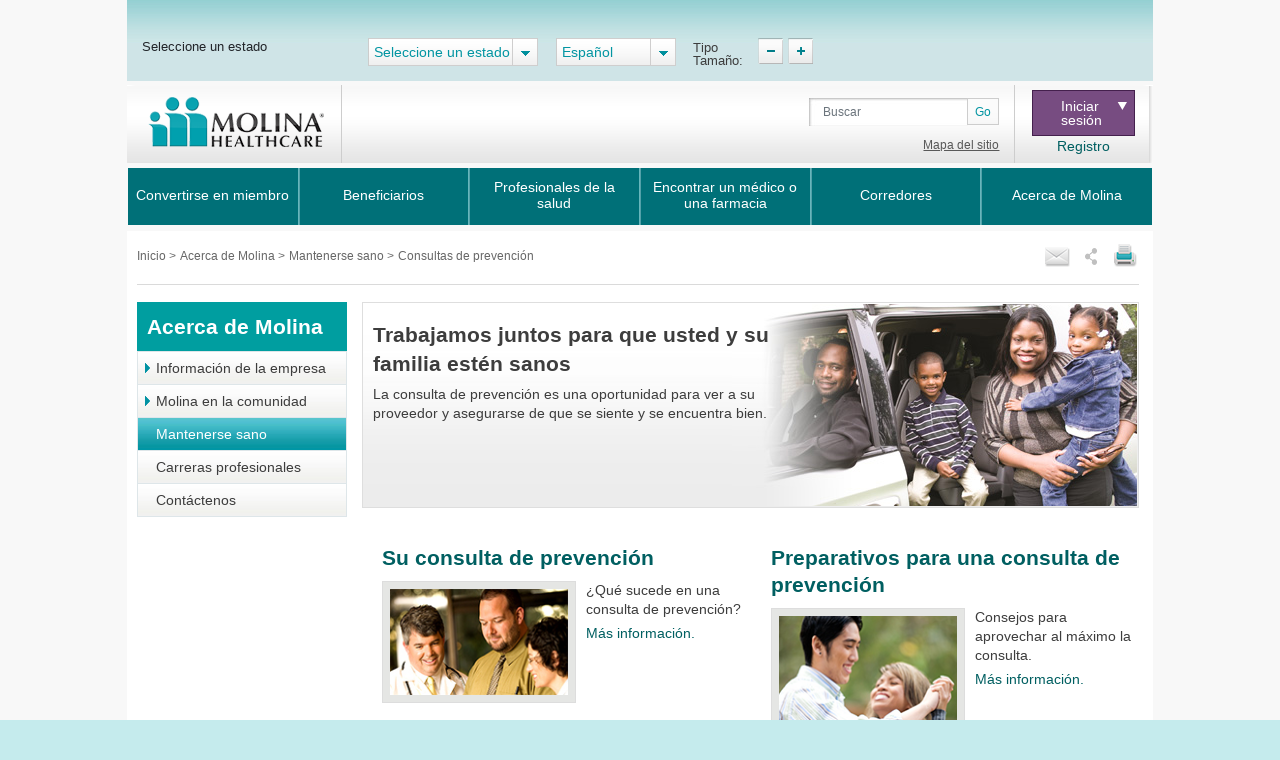

--- FILE ---
content_type: text/html; charset=utf-8
request_url: https://www.molinahealthcare.com/members/common/es-US/healthy/wellcheckups/wellcheckups.aspx
body_size: 16308
content:
<!DOCTYPE html>


<html lang="es">

<head>
    <meta http-equiv="X-UA-Compatible" content="IE=edge,chrome=1" />
    <title>Consultas de prevención</title>



    <link rel='shortcut icon' href='/_Content/Images/favicon_ico.png' />
    <link rel='apple-touch-icon' href='/_Content/Images/favicon_ico.png' />
    
    
    

    <meta charset="UTF-8">
    <meta name="viewport" content="width=device-width, initial-scale=1">
    
    <meta name="title" content="Consultas de prevenci&#243;n">
    <meta name="description" content="">
    <meta name="keywords" content="">
    <meta property="og:title" content="Consultas de prevenci&#243;n">
    <meta property="og:description" content="M&#225;s de 30 a&#241;os brind&#225;ndole asistencia m&#233;dica de alta calidad y a bajo precio a individuos y familias cubiertas por programas del gobierno">
    <meta property="og:type" content="article">
    <meta name="og:url" content="https://www.molinahealthcare.com/members/common/es-US/healthy/wellcheckups/wellcheckups">
    <meta name="twitter:title" content="Consultas de prevenci&#243;n">
    <meta name="twitter:description" content="M&#225;s de 30 a&#241;os brind&#225;ndole asistencia m&#233;dica de alta calidad y a bajo precio a individuos y familias cubiertas por programas del gobierno">


    <link rel="stylesheet" href="/_Content/Css/bootstrap.min.css">
    
    <link href="/_Content/Css/TwoColumnLayoutCSS.css" rel="stylesheet" />

    
    <script type="text/javascript" id="_cls_detector"  
            src="https://cdn.gbqofs.com/molinahealth/molina-public/p/detector-dom.min.js"></script>


    

    <script src="/_Content/Js/PWSLibraryJS.min.js"></script>

    

    <script src="/_Content/Js/TwoColLayoutJS.min.js"></script>


   
    <script src="/_Content/Js/purify.min.js"></script>
    <script src="/_Content/Js/main_lead.js"></script>

    

        <!-- The below scripts should be added into the head element -->
        <script type="text/javascript" id="User1st_Loader">
            var _u1stSettings = {/*Add the settings if relevant*/ };
            var isActive = ((/u1stIsActive=1/).test(document.cookie));
            var script = document.createElement("script");
            script.id = "User1st_Loader";
            script.src = "https://fecdn.user1st.info/Loader/head";
            (!isActive) && (script.async = 'true');
            var documentPosition = document.head || document.documentElement;
            documentPosition.insertAdjacentElement("afterbegin", script);
        </script>

    
        <script>
        // Initialize the engage variable
                        var engage = undefined;
                        // Create and inject the

                        var s = document.createElement("script");
                        s.type = "text/javascript";
                        s.async = true;
                        s.src = 'https://d1mj578wat5n4o.cloudfront.net/sitecore-engage-v.1.4.1.min.js';
                        var x = document.querySelector("script");
                        x.parentNode.insertBefore(s, x);
                        // Initialize the Engage SDK
                        s.addEventListener("load", async () =>
                        {
                            var settings = {
                                clientKey: 'mhil6ethg50dixw8j04qc11r8pge8uu0',
                                targetURL: 'https://api-engage-us.sitecorecloud.io',
                                pointOfSale: 'molinahealthcare.com',
                                cookieDomain: window.location.host.replace(/(www\.)?\:([0-9])+/, ''),
                                cookieExpiryDays: 365,
                                forceServerCookieMode: false,
                                includeUTMParameters: true,
                                webPersonalization: true /* boolean or object. See Settings object for all options. Default: false */

                            };
                        engage = await window.Engage.init(settings);
                        // Send a VIEW event
                        // ...
                        // VIEW event object
                        var event = {
                                channel: "WEB",
                                //page: "HOME-PAGE"
                                page: "Consultas de prevenci&#243;n"
                            };

                // Send VIEW event
                engage.pageView(event);

                //console.log("bid:", engage.getBrowserId());
                        });

        $(document).ready(function(){
            $('.cdp-form').on("hide.bs.modal",function(){
                const eventData = {
                        "channel": "WEB",
                        "pointOfSale": Engage.settings.pointOfSale,
                    };
            window.engage.event("ContactUsFormClosed", eventData);
            });

            $('.contact-us-btncdp').on('click', function (event) {
                event.preventDefault();
                var ContactUsUrl = '';
                if ($("[data-sc-field-name='txtContactUsUrl']").length > 0) {
                    ContactUsUrl = $("[data-sc-field-name='txtContactUsUrl']").val();
                }

                if (ContactUsUrl != '') {
                    window.open(ContactUsUrl,'_blank');
                }
            });

        });

        function getCookie(cookieName) {
              let cookie = {};
              document.cookie.split(';').forEach(function(el) {
                let [key,value] = el.split('=');
                cookie[key.trim()] = value;
              })
              return cookie[cookieName];
            }

            function sendInteractionToPersonalize(eventId, state) {
                const eventData = {
                    "channel": "WEB",
                    "pointOfSale": Engage.settings.pointOfSale,
                };

                if (state != undefined && state != '' && state != null) {
                    const extensionData = {
                        "statecode": state
                    }
                    window.engage.event(eventId, eventData, extensionData);
                } else {
                    window.engage.event(eventId, eventData);
                }

            }

         function openCDPForm() {
            $('.cdp-form').modal('toggle');
            $('.cdp-form').removeClass('d-none');
            }



        </script>




<script>(window.BOOMR_mq=window.BOOMR_mq||[]).push(["addVar",{"rua.upush":"false","rua.cpush":"false","rua.upre":"false","rua.cpre":"false","rua.uprl":"false","rua.cprl":"false","rua.cprf":"false","rua.trans":"","rua.cook":"false","rua.ims":"false","rua.ufprl":"false","rua.cfprl":"false","rua.isuxp":"false","rua.texp":"norulematch","rua.ceh":"false","rua.ueh":"false","rua.ieh.st":"0"}]);</script>
                              <script>!function(a){var e="https://s.go-mpulse.net/boomerang/",t="addEventListener";if("False"=="True")a.BOOMR_config=a.BOOMR_config||{},a.BOOMR_config.PageParams=a.BOOMR_config.PageParams||{},a.BOOMR_config.PageParams.pci=!0,e="https://s2.go-mpulse.net/boomerang/";if(window.BOOMR_API_key="AXBTP-Q5PKW-VZ6R7-KBPHB-A6DW4",function(){function n(e){a.BOOMR_onload=e&&e.timeStamp||(new Date).getTime()}if(!a.BOOMR||!a.BOOMR.version&&!a.BOOMR.snippetExecuted){a.BOOMR=a.BOOMR||{},a.BOOMR.snippetExecuted=!0;var i,_,o,r=document.createElement("iframe");if(a[t])a[t]("load",n,!1);else if(a.attachEvent)a.attachEvent("onload",n);r.src="javascript:void(0)",r.title="",r.role="presentation",(r.frameElement||r).style.cssText="width:0;height:0;border:0;display:none;",o=document.getElementsByTagName("script")[0],o.parentNode.insertBefore(r,o);try{_=r.contentWindow.document}catch(O){i=document.domain,r.src="javascript:var d=document.open();d.domain='"+i+"';void(0);",_=r.contentWindow.document}_.open()._l=function(){var a=this.createElement("script");if(i)this.domain=i;a.id="boomr-if-as",a.src=e+"AXBTP-Q5PKW-VZ6R7-KBPHB-A6DW4",BOOMR_lstart=(new Date).getTime(),this.body.appendChild(a)},_.write("<bo"+'dy onload="document._l();">'),_.close()}}(),"".length>0)if(a&&"performance"in a&&a.performance&&"function"==typeof a.performance.setResourceTimingBufferSize)a.performance.setResourceTimingBufferSize();!function(){if(BOOMR=a.BOOMR||{},BOOMR.plugins=BOOMR.plugins||{},!BOOMR.plugins.AK){var e=""=="true"?1:0,t="",n="clr5djixgqvmo2ll5jcq-f-475043b4a-clientnsv4-s.akamaihd.net",i="false"=="true"?2:1,_={"ak.v":"39","ak.cp":"491021","ak.ai":parseInt("317889",10),"ak.ol":"0","ak.cr":8,"ak.ipv":4,"ak.proto":"h2","ak.rid":"383c7407","ak.r":42313,"ak.a2":e,"ak.m":"ksd","ak.n":"essl","ak.bpcip":"18.227.209.0","ak.cport":34354,"ak.gh":"23.52.41.199","ak.quicv":"","ak.tlsv":"tls1.3","ak.0rtt":"","ak.0rtt.ed":"","ak.csrc":"-","ak.acc":"","ak.t":"1768680005","ak.ak":"hOBiQwZUYzCg5VSAfCLimQ==GANGRLZ+nXfA4x5YoSv1UEs/gAbfeYSSbtiU5jQmBqoKnW+Xwde4GmDyVDU0Lzu2HVuEGfGLe9xBSLcbcye09WclyUJO0KZPbHIfoHbfopDcaaSDHbKMIt6eMTpKvdlaaRMuSpa9Mp+VxUXIdENpmG1gx/k9n00lmFI68RA/glhgCizTTmLG5vidDYh9/w7pI4iODUSkqkcs4EzVBRVIo5E0S/UyRXKnVur4UDC40pfdwccwpKv+/k89EhTv1nJ9wAdOeIGbfRJDtjN9tr/31m2JIZWeCZYVdo/8Tg1KGM3IBzxOoTfZLvi0FBBaumRL4b9PIcRpbMqGMSn94UtpFUpNsQ/Cjj1Nx5/32Dzt0MGQNKRvcuKGhvh5wzYZ9axb6wgS1cpxE9MHhY+86XquYfCfMof6ywhu7fWS2uP4zkc=","ak.pv":"405","ak.dpoabenc":"","ak.tf":i};if(""!==t)_["ak.ruds"]=t;var o={i:!1,av:function(e){var t="http.initiator";if(e&&(!e[t]||"spa_hard"===e[t]))_["ak.feo"]=void 0!==a.aFeoApplied?1:0,BOOMR.addVar(_)},rv:function(){var a=["ak.bpcip","ak.cport","ak.cr","ak.csrc","ak.gh","ak.ipv","ak.m","ak.n","ak.ol","ak.proto","ak.quicv","ak.tlsv","ak.0rtt","ak.0rtt.ed","ak.r","ak.acc","ak.t","ak.tf"];BOOMR.removeVar(a)}};BOOMR.plugins.AK={akVars:_,akDNSPreFetchDomain:n,init:function(){if(!o.i){var a=BOOMR.subscribe;a("before_beacon",o.av,null,null),a("onbeacon",o.rv,null,null),o.i=!0}return this},is_complete:function(){return!0}}}}()}(window);</script></head>



<body>
    <div id="cookieConsentContainer" class="cookieConsentContainer">
    <div class="cookieTitle"></div>
    <div class="cookieDesc">
        Usamos cookies en nuestro sitio web. Las cookies se emplean para mejorar el uso de nuestro sitio web y para fines de an&aacute;lisis. Al utilizar nuestro sitio web, usted acepta nuestro uso de cookies de conformidad con nuestra pol&iacute;tica de privacidad.  <a href="/members/common/en-us/terms_privacy.aspx" target="_blank" rel="noopener noreferrer" >Privacy Terms</a>
        <a href="#" class="cookieButton" onclick="purecookieDismiss();" >Acepto</a>
    </div>
</div>

    <div class="pagelayout">
        <header class="container">
            <div class="row">
             
                 


 
            </div>
            <div class="row">
                



<div class="globalToolbox chatbotstyles">
    <div class="pageWrapper clearfix">

        <div class="stateSelector">
            <a class="header-skip" href="#main-content" title="skip to main content">skip to main content</a>
            <label for="dd-country">
Seleccione un estado
            </label>
        </div>

        <div class="stateddlSelector">
            <select id="dd-country" data-size="5" onchange="OnMembersStateSelectEvent(this.value);">
                    <option selected value="os">Seleccione un estado</option>
                        <option value="ca"> California </option>
                        <option value="fl"> Florida </option>
                        <option value="id"> Idaho </option>
                        <option value="il"> Illinois </option>
                        <option value="ia"> Iowa </option>
                        <option value="ky"> Kentucky </option>
                        <option value="mi"> Michigan </option>
                        <option value="ma"> Massachusetts </option>
                        <option value="ms"> Mississippi </option>
                        <option value="ne"> Nebraska </option>
                        <option value="nv"> Nevada </option>
                        <option value="nm"> New Mexico </option>
                        <option value="ny"> New York </option>
                        <option value="oh"> Ohio </option>
                        <option value="sc"> South Carolina </option>
                        <option value="tx"> Texas </option>
                        <option value="ut"> Utah </option>
                        <option value="wa"> Washington </option>
                        <option value="wi"> Wisconsin </option>
                        <option value="os"> Select a state </option>
                        <option value="az"> Arizona </option>
                        <option value="va"> Virginia </option>

            </select>
        </div>



        <div class="languageSelector">
            <label for="dd-language" hidden="">State Language</label>
            <select id="dd-language" class="selectpicker" data-size="5" onchange="OnMembersLanguageSelectEvent(this.value);">
                                <option value="ar-US"> العربية </option>
                                <option value="zh-US"> 中文 </option>
                                <option value="en-US"> English </option>
                                <option value="fr-US"> Fran&#231;ais </option>
                                <option value="hm-US"> Hmoob </option>
                                <option value="it-US"> italiano </option>
                                <option value="ru-US"> Pусский </option>
                                <option selected value="es-US"> Espa&#241;ol </option>
                                <option value="vi-US"> Tiếng Việt </option>




            </select>
        </div>

        <div class="typeTool">
            <p> Tipo Tama&#241;o:</p>
            <a href="#" class="decreaseType" title="Disminuci&#243;n de fuente">TypeSize Decrease</a>
            <a href="#" class="increaseType" title="Aumento de fuente">TypeSize Increase</a>

        </div>

        <div class="chatbot">
            <a href="#" aria-label="chatbot" style="">
                <img id="floating-bot-image" src="" alt="">
            </a>
        </div>

    </div>
</div>

<div class="FadeAwayPopup">
    <div class="popctnbg">
        <a class="cancelbtn" title="Close" href="javascript:void(0);">X</a>
        Please wait.
        <strong>Seleccione un estado</strong> info is loading.
        <a class="canceltxt" title="Cancel" href="javascript:void(0);">
            Cancel
        </a>

    </div>
    <div class="popbtmbg"></div>
</div>


<input id="selStateCodeHdn" name="selStateCodeHdn" type="hidden" value="os" />
<input type="hidden" id="selLangCodeHdn" value="es-US" />
<input type="hidden" id="stateChanged" value="true" />
<script>
        //function OnMembersStateSelectEvent(selectedState) {
        //    var currentUrl = window.location.href;
        //    var selStateCodeHdn = document.getElementById("selStateCodeHdn").value;
        //    var selectedLanguage = document.getElementById("dd-language").value;
        //    var regEx = new RegExp("/" + selStateCodeHdn + "/", "ig");
        //    var updatedUrl = currentUrl.replace(regEx, "/" + selectedState + "/");
        //    if (selectedState == "os") {
        //        window.location.href = window.location.protocol + "//" + window.location.hostname + "/" + selectedLanguage + "/pages/home.aspx";
        //    }
        //    else if (selectedState == "pr") {
        //        var protocol = ["https:" === window.location.protocol ? "https://" : "http://"];
        //        var vitalHostName = [$(location).attr('hostname') === "www.molinahealthcare.com" ? "www.molinavital.com" : $(location).attr('hostname') + "/molinavital/"];
        //        var lang = [selectedLanguage === null ? "" : selectedLanguage.split("-")[0]];
        //        lang = [lang === "" || lang === null ? "en" : lang];
        //        window.location.href = protocol + vitalHostName + selectedLanguage.split("-")[0] + "/pages/home.aspx";

        //    }
        //    else if (updatedUrl.indexOf("/" + selectedState + "/") != -1 && updatedUrl.indexOf("/members/common") == -1) {
        //        window.location.href = updatedUrl.split("/" + selectedState + "/")[0] + "/" + selectedState + "/" + selectedLanguage + "/pages/home.aspx";
        //        Console.log("alert");
        //        stateSwitchPopup();
        //    }
        //    else {
        //        window.location.href = window.location.protocol + "//" + window.location.hostname + "/members/" + selectedState + "/" + selectedLanguage + "/pages/home.aspx";
        //        Console.log("test");
        //        stateSwitchPopup();
        //    }
        //    stateSwitchPopup();

        //}

        //function OnMembersLanguageSelectEvent(selectedLanguage) {
        //    var currentUrl = window.location.href;
        //    var selLanguageId = document.getElementById("selLangCodeHdn").value;
        //    var regEx = new RegExp("/" + selLanguageId + "/", "ig");
        //}

        //function stateSwitchPopup() {
        //    alert("fadepopup");
        //    setTimeout(function () {
        //        $(".FadeAwayPopup").fadeOut("slow");
        //    }, 5000);
        //    $('.FadeAwayPopup  .canceltxt').on('click', function () {
        //        window.history.go(-1);
        //    });
        //    $('.FadeAwayPopup  .cancelbtn').on('click', function () {
        //        $('.FadeAwayPopup').fadeOut("slow");
        //    });
        //}
</script>

<div class="container secondary-header rus">
    <div class="row">

                <div class="col-sm-3 col-lg-3 col-md-3" id="logo">
                    <h1>Molinalogo<a id="image" href="/"><img src="/members/common/es-us/-/media/Project/Molina/PublicWebsites/molinaLogo-notag.png?la=es-US&amp;h=54&amp;w=180&amp;hash=6726FBED8099B63E243778B7CC618C98" alt="Molina Healthcare" /></a></h1>
                </div>
        <div class="col-sm-4 col-lg-7 col-md-7" id="search">
            
                        <div class="search">
                <div class="input-group">
                    <label for="searchInputText" hidden="">Search</label>

                    <input id="searchInputText" type="text" class="form-control" placeholder="Buscar">
                    <div id="searchsubmit" class="input-group-append"><button class="btn btn-secondary" type="button">Go</button></div>
                    <span class="hide-error-field small" id="searchInputText-error" style="margin-bottom: -12px;"><em>Enter a keyword</em></span>

                </div>

                <a href="/members/common/es-US/sitemap.aspx" class="txtsitemap" target="" >Mapa del sitio</a>
            </div>

        </div>
        <div class="col-sm-2 col-lg-2 col-md-2" id="signin">
            <div class="signin">
                <div class="click-nav">
                    <button type="button" class="clicker" title="Iniciar sesi&#243;n">Iniciar <br />sesión<span></span></button>
                    <ul class="signin-dropdown" role="menu">
                                                        <li><a href="https://member.molinahealthcare.com/Member/Login?language=spanish" target="_blank" class="">Miembro</a></li>
                            <li><a href="https://provider.molinahealthcare.com/Provider/Login" target="_blank" class="">Profesional de la Salud</a></li>

                    </ul>

                </div>
                        <a id="registerURL" target="_blank" class="register " style="" href="https://member.molinahealthcare.com/Member/MemberRegistration?language=spanish">Registro</a>
            </div>
        </div>
    </div>
</div>



   

    
    <div id="chatbot" style="margin: 0px;display: none;">
        <div id="chatbot-header">
            <div id="chatbot-header__inner"></div>
            <img id="chatbot-header-image" src="/_Content/Images/Molina.PNG" alt="Molina Logo" style="margin-bottom: 10px; align-self: center;">
            <div id="chatbot-close" tabindex="0" aria-label="Close" title="Click to close">
                <img id="chatbot-close-image" src="/_Content/Images/close.PNG" alt="Close Icon" style="width: 80%; height: 80%;">
            </div>
        </div>
        <div id="smartchatbot">
            <div id="chatbot-iframe-container"><iframe title="Coronavirus Assessment Tool" id="chatbot-iframe" onload="scroll(0,0);" scrolling="yes" frameborder="0" src=""></iframe></div>
        </div>
    </div>




<script>
    stateLanguageMapping = {
  "az": [
    {
      "text": "English",
      "value": "en-US"
    },
    {
      "text": "Español",
      "value": "es-US"
    }
  ],
  "ca": [
    {
      "text": "English",
      "value": "en-US"
    },
    {
      "text": "Español",
      "value": "es-US"
    },
    {
      "text": "Pусский",
      "value": "ru-US"
    },
    {
      "text": "Tiếng Việt",
      "value": "vi-US"
    },
    {
      "text": "Hmoob",
      "value": "hm-US"
    },
    {
      "text": "中文",
      "value": "zh-US"
    },
    {
      "text": "العربية",
      "value": "ar-US"
    }
  ],
  "fl": [
    {
      "text": "English",
      "value": "en-US"
    },
    {
      "text": "Español",
      "value": "es-US"
    }
  ],
  "id": [
    {
      "text": "English",
      "value": "en-US"
    },
    {
      "text": "Español",
      "value": "es-US"
    }
  ],
  "il": [
    {
      "text": "English",
      "value": "en-US"
    },
    {
      "text": "Español",
      "value": "es-US"
    }
  ],
  "ia": [
    {
      "text": "English",
      "value": "en-US"
    },
    {
      "text": "Español",
      "value": "es-US"
    }
  ],
  "ky": [
    {
      "text": "English",
      "value": "en-US"
    },
    {
      "text": "Español",
      "value": "es-US"
    }
  ],
  "ma": [
    {
      "text": "English",
      "value": "en-US"
    },
    {
      "text": "Español",
      "value": "es-US"
    }
  ],
  "mi": [
    {
      "text": "English",
      "value": "en-US"
    },
    {
      "text": "Español",
      "value": "es-US"
    }
  ],
  "ms": [
    {
      "text": "English",
      "value": "en-US"
    },
    {
      "text": "Español",
      "value": "es-US"
    }
  ],
  "ne": [
    {
      "text": "English",
      "value": "en-US"
    },
    {
      "text": "Español",
      "value": "es-US"
    }
  ],
  "nv": [
    {
      "text": "English",
      "value": "en-US"
    },
    {
      "text": "Español",
      "value": "es-US"
    }
  ],
  "nm": [
    {
      "text": "English",
      "value": "en-US"
    },
    {
      "text": "Español",
      "value": "es-US"
    }
  ],
  "ny": [
    {
      "text": "English",
      "value": "en-US"
    },
    {
      "text": "Español",
      "value": "es-US"
    }
  ],
  "oh": [
    {
      "text": "English",
      "value": "en-US"
    },
    {
      "text": "Español",
      "value": "es-US"
    }
  ],
  "os": [
    {
      "text": "English",
      "value": "en-US"
    },
    {
      "text": "Español",
      "value": "es-US"
    }
  ],
  "sc": [
    {
      "text": "English",
      "value": "en-US"
    },
    {
      "text": "Español",
      "value": "es-US"
    }
  ],
  "tx": [
    {
      "text": "English",
      "value": "en-US"
    },
    {
      "text": "Español",
      "value": "es-US"
    }
  ],
  "ut": [
    {
      "text": "English",
      "value": "en-US"
    },
    {
      "text": "Español",
      "value": "es-US"
    }
  ],
  "va": [
    {
      "text": "English",
      "value": "en-US"
    },
    {
      "text": "Español",
      "value": "es-US"
    }
  ],
  "wa": [
    {
      "text": "English",
      "value": "en-US"
    },
    {
      "text": "Español",
      "value": "es-US"
    }
  ],
  "wi": [
    {
      "text": "English",
      "value": "en-US"
    },
    {
      "text": "Español",
      "value": "es-US"
    }
  ]
};
    showPlanPopUp = false;
    //showPlanPopUp = true;
    stateOrPlanRedirectURl ="/api/Sitecore/PWS/RedirectOtherState";
    stateOrPlanRedirectURl = stateOrPlanRedirectURl.replace("pws.gslb.", "");
    stateUpdateUrl = "/api/Sitecore/PWS/FindADoctorRedirect";

</script>


<div class="modal state-select-modal" id="state-select-modal" data-backdrop="static">
    <div class="modal-dialog modal-dialog-centered">
        <div class="modal-content">
            <div class="modal-body">
                <div class="ssm-close-btn" data-dismiss="modal"></div>
                <h2>Elija un estado de Molina Healthcare</h2>
                <p class="ssm-sub-title">Seleccione uno de los estados donde proporciona servicios Molina Healthcare.</p>
                <div class="ssm-content">
                    <div>
                        <h4 class="ssm-state-dd-ttl">Seleccione su estado</h4>
                        <select class="ssm-state-dd">
                                <option value="az">Arizona</option>
                                <option value="ca">California</option>
                                <option value="fl">Florida</option>
                                <option value="id">Idaho</option>
                                <option value="il">Illinois</option>
                                <option value="ia">Iowa</option>
                                <option value="ky">Kentucky</option>
                                <option value="ma">Massachusetts</option>
                                <option value="mi">Michigan</option>
                                <option value="ms">Mississippi</option>
                                <option value="ne">Nebraska</option>
                                <option value="nv">Nevada</option>
                                <option value="nm">New Mexico</option>
                                <option value="ny">New York</option>
                                <option value="oh">Ohio</option>
                                <option value="os">Select a state</option>
                                <option value="sc">South Carolina</option>
                                <option value="tx">Texas</option>
                                <option value="ut">Utah</option>
                                <option value="va">Virginia</option>
                                <option value="wa">Washington</option>
                                <option value="wi">Wisconsin</option>

                        </select>
                    </div>
                    <div>
                        <h4 class="ssm-lang-dd-ttl">Seleccione su idioma</h4>
                        <div class="ssm-lang-dd-cntr"></div>
                    </div>
                </div>
                <button class="ssm-submit">Enviar</button>
            </div>
        </div>
    </div>
</div>

<input type="hidden" child-items="15">
<input type="hidden" email-template-id="" class="emailitem-hdn">
<div id="main-navigation" class="col-sm-12">
    <div class="container">
        <nav class="navbar navbar-expand-md navbar-dark fixed-top">
           
            <a class="navbar-brand d-block" href="#">

                <img src="/_Content/Images/molinaLogo-notag.png" width="100" height="auto" alt="Molina Logo">
            </a>
           
            <button class="navbar-toggler" type="button" data-toggle="collapse" data-target="#navbarCollapse" aria-controls="navbarCollapse" aria-expanded="false" aria-label="Toggle navigation">
                <span class="icon-bar"></span>
                <span class="icon-bar"></span>
                <span class="icon-bar"></span>
            </button>

            <div class="collapse navbar-collapse" id="navbarCollapse">
                <ul class="mainNav navbar-nav mr-auto">
                    

                    <li class="nav-item" id="Convertirseenmiembro">

                        <a href="/members/os/hp/home.aspx" class="nav-link " target="_self" data-toggle="modal" data-target="#state-select-modal" id="Convertirseenmiembro">Convertirse en miembro</a>
                        
                    </li>
                    <li class="nav-item" id="Beneficiarios">

                        <a href="/members/os/mem/home.aspx" class="nav-link " target="_self" data-toggle="modal" data-target="#state-select-modal" id="Beneficiarios">Beneficiarios</a>
                        
                    </li>
                    <li class="nav-item" id="Profesionalesdelasalud">

                        <a href="/members/os/health-care-professionals/home" class="nav-link " target="" data-toggle="modal" data-target="#state-select-modal" id="Profesionalesdelasalud">Profesionales de la salud</a>
                        
                    </li>
                    <li class="nav-item" id="Encontrarunm&#233;dicoounafarmacia">

                        <a href="https://providersearch.molinahealthcare.com/Provider/ProviderSearch?RedirectFrom=MolinaStaticWeb&amp;memstate=common&amp;State=common&amp;Coverage=NA&amp;language=spanish" class="nav-link " target="_self" data-toggle="modal" data-target="#state-select-modal-find-doctor">Encontrar un m&#233;dico o una farmacia</a>
                        
                    </li>
                    <li class="nav-item dropdown" id="Corredores">

                                                <a href="/members/common/en-us/brokers/home.aspx" id="Corredores-nav" data-toggle="dropdown" aria-haspopup="true" aria-expanded="false" class="nav-link dropdown-toggle  " target="" item-id="{B7934689-C55A-4348-8650-1878DF8384BE}">Corredores</a>
                        <span class="arrow"></span>
                        <ul class="dropdown-menu" aria-labelledby="Corredores-nav">
                            
                            <li class="dropdown-item"><a href="https://www.molinamarketplace.com/marketplace/brokers/es-us/" class=" " target="">Mercado</a></li>
                            <li class="dropdown-item"><a href="/members/common/en-us/brokers/medicare" class=" " target="">Medicare Brokers</a></li>
                        </ul>

                    </li>
                    <li class="nav-item dropdown" id="AcercadeMolina">

                                                <a href="/members/common/es-us/abtmolina/home.aspx" id="AcercadeMolina-nav" data-toggle="dropdown" aria-haspopup="true" aria-expanded="false" class="nav-link dropdown-toggle  " target="_self" item-id="{7CB9018D-E2DC-4816-A756-45C39A9CA4E2}">Acerca de Molina</a>
                        <span class="arrow"></span>
                        <ul class="dropdown-menu" aria-labelledby="AcercadeMolina-nav">
                            
                            <li class="dropdown-item"><a href="/members/common/es-us/abtmolina/compinfo/compinfo.aspx" class=" " target="_self">Informaci&#243;n de la empresa</a></li>
                            <li class="dropdown-item"><a href="/members/common/es-us/abtmolina/community/community.aspx" class=" " target="_self">Molina en la comunidad</a></li>
<li class="dropdown-item"><a href="/blog/pages/home.aspx?state=Common" class=" " target="">Blog de Molina</a></li>
                            <li class="dropdown-item"><a href="/members/common/es-us/healthy/home" class=" " target="">Mantenerse sano</a></li>
                            <li class="dropdown-item"><a href="/members/common/es-us/Careers.aspx" class=" " target="_self">Carreras profesionales</a></li>
                            <li class="dropdown-item"><a href="javascript:redirectTOContactUSNow();" class=" " target="">Cont&#225;ctenos</a></li>
                        </ul>

                    </li>



                </ul>

                <input type="hidden" for-loop="3" />
            </div>


        </nav>
    </div>

</div>



<input type="hidden" id="selStateCodeHdnMainNav" value="os" loading-time="19" />

            </div>
        </header>
        <div class="mainContent" role="main">
            <div class="container">
                
                <div class="row">
                    





<div class="col-sm-12" id="breadcrumb-share">
    <div>
                <div class="bcrumb-break">
                    <ul>
                                <li><a href="/members/common/es-US"> Inicio </a> &gt;</li>
                                <li><a href="/members/common/en-us/abtmolina/home.aspx"> Acerca de Molina </a> &gt;</li>
                                <li><a href="/members/common/es-us/healthy/home"> Mantenerse sano </a> &gt;</li>
                                <li> Consultas de prevención </li>


                    </ul>
                </div>

        



<div id='sharing'>
    <ul>
        <li><a class='printthis' href='#' onclick="printSpecial();"> <img src=/members/common/es-us/-/media/Project/Molina/PublicWebsites/print.png width='28' height='26' alt='print icon' title="Imprimir" /></a></li>
        <li>
            <a class='sharethis' href='#'> <img src=/members/common/es-us/-/media/Project/Molina/PublicWebsites/share.png width='16' height='26' alt='share icon' title="Compartir" /></a>
            <ul>
                <li><a class='fb-small' type='facebook' href='#' onclick="facebookurl()" title='Facebook'><span></span>Facebook</a></li>
                <li><a class='twitter-small' type='twitter' href='#' onclick="twitterurl()" title='Twitter'><span></span>Twitter</a></li>
                
            </ul>
        <li><a class='emailthis open_share_link_email_popup' data-toggle="modal" data-target="#emailModel" href='#'><img src=/members/common/es-us/-/media/Project/Molina/PublicWebsites/email.png width='28' height='26' alt='email icon' title="Correo electrónico" /></a></li>
    </ul>
</div>

<script src="/_Content/Js/MHCJs/hcaptcha.js"></script>


    <script>
    function captchaLoader() {
        callhcaptcha('03a24890-555c-42da-adea-e6f8ce1c7e8e')
    }
    </script>
    <div class="modal email-this-page" id="emailModel">
        <div class="modal-dialog">
            <div id="emailBody" class="modal-content">

                <!-- Modal Header -->
                <div class="modal-header">
                    <button type="button" class="close" data-dismiss="modal">close</button>
                    <h4 class="modal-title">Enviar esta p&#225;gina por correo electr&#243;nico:</h4>
                    <p><span class="asterisk">*=campos obligatorios</span></p>
                    <div class="emailHeading">Introduce una direcci&#243;n de correo electr&#243;nico</div>
                </div>

                <!-- Modal body -->
                <div class="modal-body">
                    <form>
                        <input name="__RequestVerificationToken" type="hidden" value="gUUF7ajD4vseJWMyXk7q3T7n_UCi7gmhX1lWvcnl3VtCmBC6ihULwhza7RkpYD7hs7cxOuNtS5uKzTxU6zsAHpKE8rL_5bzZdKcz14ADWK81" />
                        <div class="form-group">
                            <label for="emailinput"><span class="asterisk">*</span>Enviar este art&#237;culo por correo electr&#243;nico a:</label>
                            <div class="form-field">
                                <input type="text" class="form-control" id="emailinput" maxlength="60">
                                <div class="errortxt">
                                    <span class="emailerrormessage">Direcci&#243;n de correo electr&#243;nico no v&#225;lida</span>
                                    <span class="emailnotentered">Proporcione un valor</span>
                                </div>
                            </div>
                        </div>

                        <div class="form-group">
                            <label for="subjectinput"><span class="asterisk">*</span>Asunto</label>
                            <div class="form-field">
                                <input type="text" class="form-control" id="subjectinput" disabled="disabled" value="Esta p&#225;gina ha sido compartida contigo" disabled>
                            </div>
                        </div>

                        <div class="urlcntrn">
                            <div class="urltxt">URL</div>
                            <div class="url"></div>
                        </div>
                        <div class="captcha-wrapper">
                            <script src="https://js.hcaptcha.com/1/api.js?onload=captchaLoader&amp;render=explicit&amp;hl=" async defer></script>
                            <div id="captcha_element" data-sitekey="03a24890-555c-42da-adea-e6f8ce1c7e8e"></div>
                            <div class="h-captcha" id="captcha-container" data-sitekey="03a24890-555c-42da-adea-e6f8ce1c7e8e" data-size="invisible"></div>
                            <span class="captchaerror">Seleccione Captcha.</span>

                        </div>
                        <input type="hidden" id="pagecode" value="{ABA94D38-335A-4BD3-BA82-32E1AF048E0B}">
                        <input type="submit" class="form-control" id="sendEmail" value="Enviar correo electr&#243;nico">

                    </form>
                </div>

            </div>
            <div class="modal-content" id="thankyoupopup">
                <div class="modal-header">
                    <button type="button" class="close" data-dismiss="modal">close</button>
                </div>
                <div class="verticalcenteralign_thankyou">
                    <h2 aria-hidden="true" role="document" aria-label="thankyou">

                        ¡Gracias!
                    </h2>


<h2 aria-hidden="true" role="document" aria-label="messagesent">

                       Su mensaje ha sido enviado.
                    </h2>

                </div>
            </div>
        </div>
    </div>







    </div>
</div>
                </div>
                <div class="row">
                    <div class="nav-side-menu col-md-3">
                        



<div class="mobNav-header d-md-none">

    <button class="navbar-toggler collapsed" type="button" data-toggle="collapse" data-target="#menu-content" aria-controls="#menu-content" aria-expanded="false" aria-label="Toggle navigation">
        <span class="navbar-toggler-icon"></span>
    </button>
</div>


<div class="nav-side-menu-tile">Acerca de Molina</div>
<div class="menu-list">

    <ul id="menu-content" class="menu-content collapse out">

                <li data-toggle="collapse" style="display:block" data-target="#compinfo0" class="collapsed submenu-level1 ">

                    <span class="arrow"></span><a href="/members/common/es-us/abtmolina/compinfo/compinfo.aspx">Información de la empresa</a>
                </li>
                <ul class="sub-menu collapse" id="compinfo0">

                            <li class="" style="display:block"><a class="  " href="/members/common/es-us/abtmolina/compinfo/aboutus.aspx">Acerca de nosotros</a></li>
                            <li class="" style="display:block"><a class="  " href="/members/common/es-us/abtmolina/compinfo/mission.aspx">Misión, visión y valores</a></li>
                            <li class="" style="display:block"><a class="  " href="/members/common/es-us/abtmolina/compinfo/mhp.aspx">Planes médicos de Molina</a></li>
                            <li class="" style="display:block"><a class="  " href="/members/common/es-us/abtmolina/compinfo/mhp-OD.aspx">Planes médicos de Molina: ejecutivos y directores</a></li>
                            <li class="" style="display:block"><a class="  " href="/members/common/es-US/abtmolina/compinfo/newsmed/newsmed.aspx">Noticias y medios</a></li>
                            <li class="" style="display:block"><a class="  " href="https://investors.molinahealthcare.com/">Inversionistas</a></li>
                                <li data-toggle="collapse" style="display: block" data-target="#quality6" class="collapsed submenu-level2 ">
                                    <span class=""></span>
                                    <a class=" " href="/members/common/es-us/abtmolina/compinfo/quality/quality.aspx">Compromiso con la calidad</a>
                                </li>
                            <ul class="sub-menu collapse submenudd-level2" id="quality6">



                            </ul>

                </ul>
                <li data-toggle="collapse" style="display:block" data-target="#community1" class="collapsed submenu-level1 ">

                    <span class="arrow"></span><a href="/members/common/es-us/abtmolina/community/community.aspx">Molina en la comunidad</a>
                </li>
                <ul class="sub-menu collapse" id="community1">

                            <li class="" style="display:block"><a class="  " href="/members/common/es-us/abtmolina/community/corpsoc.aspx">Responsabilidad social corporativa</a></li>
                            <li class="" style="display:block"><a class="  " href="/members/common/es-us/abtmolina/community/molinacares.aspx">Acuerdo de MolinaCares</a></li>
                                <li data-toggle="collapse" style="display: block" data-target="#yourcomm9" class="collapsed submenu-level2 ">
                                    <span class=""></span>
                                    <a class=" " href="/members/common/es-US/abtmolina/whymolina/yourcomm/yourcomm">En la comunidad</a>
                                </li>
                            <ul class="sub-menu collapse submenudd-level2" id="yourcomm9">



                            </ul>
                            <li class="" style="display:block"><a class="  " href="/members/common/es-us/abtmolina/whymolina/memstory.aspx">Historias de miembros</a></li>

                </ul>
                <li data-toggle="collapse" style="display:none" data-target="#Molina Blog" class="collapsed  ">

                    <a href="/blog/pages/home.aspx">Blog de Molina</a>
                </li>
                <li data-toggle="collapse" style="display:block" data-target="#home3" class="collapsed submenu-level1 ">

                    <span class=""></span><a href="/members/common/es-us/healthy/home">Mantenerse sano</a>
                </li>
                <ul class="sub-menu collapse" id="home3">

                                <li data-toggle="collapse" style="display: none" data-target="#wellcheckups11" class="collapsed submenu-level2 active">
                                    <span class=""></span>
                                    <a class=" " href="/members/common/es-us/healthy/wellcheckups/wellcheckups.aspx">Consultas de prevención</a>
                                </li>
                            <ul class="sub-menu collapse submenudd-level2" id="wellcheckups11">

                                        <li class="" style="display:none"><a class=" " href="/members/common/es-us/healthy/wellcheckups/prepcheckup.aspx">Preparativos para una consulta de prevención</a></li>
                                        <li class="" style="display:none"><a class=" " href="/members/common/es-us/healthy/wellcheckups/yourcheckups.aspx">Su consulta de prevención</a></li>
                                        <li class="" style="display:none"><a class=" " href="/members/common/es-us/healthy/wellcheckups/whattobring.aspx">Qué llevar</a></li>
                                        <li class="" style="display:none"><a class=" " href="/members/common/es-us/healthy/wellcheckups/checkupsched.aspx">Programas de consultas de prevención</a></li>
                                        <li data-toggle="collapse" style="display:none" data-target="#immunizations4" class="collapsed submenu-level3 "> <span class=""></span><a class=" " href="/members/common/es-us/healthy/wellcheckups/immunizations.aspx">Inmunizaciones</a></li>
                                        <ul class="sub-menu collapse submenudd-level3" id="immunizations4">


                                        </ul>


                            </ul>
                                <li data-toggle="collapse" style="display: none" data-target="#senhealth12" class="collapsed submenu-level2 ">
                                    <span class=""></span>
                                    <a class=" " href="/members/common/es-us/healthy/senhealth/senhealth.aspx">Salud del adulto mayor</a>
                                </li>
                            <ul class="sub-menu collapse submenudd-level2" id="senhealth12">

                                        <li class="" style="display:none"><a class=" " href="/members/common/es-us/healthy/senhealth/advdirectives/advdirectives.aspx">Documentos de voluntades anticipadas</a></li>
                                        <li class="" style="display:none"><a class=" " href="/members/common/es-us/healthy/senhealth/urinincont.aspx">Incontinencia urinaria</a></li>
                                        <li class="" style="display:none"><a class=" " href="/members/common/es-us/healthy/senhealth/physactivity.aspx">Actividad física</a></li>
                                        <li class="" style="display:none"><a class=" " href="/members/common/es-us/healthy/senhealth/fallprev.aspx">Prevención de caídas</a></li>


                            </ul>
                                <li data-toggle="collapse" style="display: none" data-target="#carehealth13" class="collapsed submenu-level2 ">
                                    <span class=""></span>
                                    <a class=" " href="/members/common/es-us/healthy/hlthcondcare/carehealth.aspx">Cuidado de las afecciones médicas</a>
                                </li>
                            <ul class="sub-menu collapse submenudd-level2" id="carehealth13">

                                        <li class="" style="display:none"><a class=" " href="/members/common/es-US/healthy/hlthcondcare/asthma/asthma">Asma</a></li>
                                        <li class="" style="display:none"><a class=" " href="/members/common/es-us/healthy/hlthcondcare/diabetes/diabetes.aspx">Diabetes</a></li>
                                        <li class="" style="display:none"><a class=" " href="/members/common/es-us/healthy/hlthcondcare/copd/copd.aspx">EPOC</a></li>
                                        <li class="" style="display:none"><a class=" " href="/members/common/es-us/healthy/hlthcondcare/cvd/cvd.aspx">CVD</a></li>


                            </ul>
                            <li class="" style="display:none"><a class="  " href="/members/common/es-us/healthy/womwell/womwell.aspx">Bienestar de las mujeres</a></li>

                </ul>
                <li data-toggle="collapse" style="display:block" data-target="#Careers" class="collapsed  ">

                    <a href="/members/common/es-us/Careers.aspx">Carreras profesionales</a>
                </li>
                <li data-toggle="collapse" style="display:block" data-target="#contactus" class="collapsed  ">

                    <a href="javascript:redirectTOContactUSNow();">Contáctenos</a>
                </li>

    </ul>


    <input type="hidden" left-nav-loadtime="4">

</div>





<script>
    $(".nav-side-menu li").hover(
        function () { $(this).addClass("hover"); },
        function () { $(this).removeClass("hover"); }
    );
</script>

                    </div>
                    <div id="main-content" class="col-md-9 col-xs-12 MainContentRight Medicare">
                        

    <div class="banner  ">
        <div class="mainBanner">
            
            <img src="/members/common/es-us/-/media/Molina/PublicWebsite/Images/members/common/en-us/healthy/wellcheckups/wellcheckups.jpg?la=es-US&amp;h=202&amp;w=405&amp;hash=71C25E7642657363F275FE1F31239D0E" alt="" />
          
            <div class="content">
                    <h2 id="Headingh2">
                        <h2 id="Headingh2">Trabajamos juntos para que usted y su familia est&eacute;n sanos</h2>
                    </h2>

                <p>La consulta de prevenci&oacute;n es una oportunidad para ver a su proveedor y asegurarse de que se siente y se encuentra bien.</p>

            </div>


        </div>
    </div>


<div class="row landing-module-wrapper">
                    <div class="col-lg-6 col-md-12 col-x-12 landing-module">

                        <h2>
<a href="/members/common/es-US/healthy/wellcheckups/yourcheckups.aspx" target="" >Su consulta de prevención</a>                            
                        </h2>
                        <a href="/members/common/es-US/healthy/wellcheckups/yourcheckups.aspx" class="linkClass" target="" ><img src="/members/common/es-us/-/media/Molina/PublicWebsite/Images/members/common/en-us/healthy/wellcheckups/wellcheckups1.jpg?la=es-US&amp;h=105&amp;w=184&amp;hash=EA78A41FD2BF1D7CA57BDD5854D67B80" alt="Médicos y pacientes" title="Médicos y pacientes" style="max-width:100%; width:194px" /></a>                        <div>
                            
                            
                            <p>¿Qué sucede en una consulta de prevención?</p>

<a href="/members/common/es-US/healthy/wellcheckups/yourcheckups.aspx" target="" >M&#225;s informaci&#243;n.</a>                        </div>
                    </div>
                    <div class="col-lg-6 col-md-12 col-x-12 landing-module">

                        <h2>
<a href="/members/common/es-US/healthy/wellcheckups/prepcheckup.aspx" target="" >Preparativos para una consulta de prevención</a>                            
                        </h2>
                        <a href="/members/common/es-US/healthy/wellcheckups/prepcheckup.aspx" class="linkClass" target="" ><img src="/members/common/es-us/-/media/Molina/PublicWebsite/Images/members/common/en-us/healthy/wellcheckups/wellcheckups2.jpg?la=es-US&amp;h=105&amp;w=184&amp;hash=48ABEA5EA21311AE311B9C184301964B" alt="Pareja sonriendo" title="Pareja sonriendo" style="max-width:100%; width:194px" /></a>                        <div>
                            
                            
                            <p>Consejos para aprovechar al máximo la consulta.&#8203;</p>

<a href="/members/common/es-US/healthy/wellcheckups/prepcheckup.aspx" target="" >M&#225;s informaci&#243;n.</a>                        </div>
                    </div>
                    <div class="col-lg-6 col-md-12 col-x-12 landing-module">

                        <h2>
<a href="/members/common/es-US/healthy/wellcheckups/whattobring.aspx" target="" >Qué llevar</a>                            
                        </h2>
                        <a href="/members/common/es-US/healthy/wellcheckups/whattobring.aspx" class="linkClass" target="" ><img src="/members/common/es-us/-/media/Molina/PublicWebsite/Images/members/common/en-us/healthy/wellcheckups/wellcheckups3.jpg?la=es-US&amp;h=105&amp;w=184&amp;hash=7CC75234D786C485163CA09FABA4A883" alt="Mujer sonriendo" title="Mujer sonriendo" style="max-width:100%; width:194px" /></a>                        <div>
                            
                            
                            <p>Vea los artículos que tiene que llevar a su consulta de prevención.&#8203;</p>

<a href="/members/common/es-US/healthy/wellcheckups/whattobring.aspx" target="" >M&#225;s informaci&#243;n.</a>                        </div>
                    </div>
                    <div class="col-lg-6 col-md-12 col-x-12 landing-module">

                        <h2>
<a href="/members/common/es-US/healthy/wellcheckups/checkupsched.aspx" target="" >Programas de consultas de prevención</a>                            
                        </h2>
                        <a href="/members/common/es-US/healthy/wellcheckups/checkupsched.aspx" class="linkClass" target="" ><img src="/members/common/es-us/-/media/Molina/PublicWebsite/Images/members/common/en-us/healthy/wellcheckups/wellcheckups4.jpg?la=es-US&amp;h=105&amp;w=184&amp;hash=A66314BC5F21FA757EF8D8019DD6C6AB" alt="Médico y paciente" title="Médico y paciente" style="max-width:100%; width:194px" /></a>                        <div>
                            
                            
                            <p>Los programas de consultas de prevención de Molina lo ayudan a mantenerse al día.&#8203;</p>

<a href="/members/common/es-US/healthy/wellcheckups/checkupsched.aspx" target="" >M&#225;s informaci&#243;n.</a>                        </div>
                    </div>
                    <div class="col-lg-6 col-md-12 col-x-12 landing-module">

                        <h2>
<a href="/members/common/es-US/healthy/wellcheckups/immunizations.aspx" target="" >Inmunizaciones</a>                            
                        </h2>
                        <a href="/members/common/es-US/healthy/wellcheckups/immunizations.aspx" class="linkClass" target="" ><img src="/members/common/es-us/-/media/Molina/PublicWebsite/Images/members/common/en-us/healthy/wellcheckups/wellcheckups5.jpg?la=es-US&amp;h=105&amp;w=184&amp;hash=F0DF3DE171ACB5EE93561A127E32FCE8" alt="Niño vacunándose" title="Niño vacunándose" style="max-width:100%; width:194px" /></a>                        <div>
                            
                            
                            <p>Ayudan a proteger a sus hijos de las enfermedades. (Gratuito para los miembros de Molina Healthcare).&#8203;</p>

<a href="/members/common/es-US/healthy/wellcheckups/immunizations.aspx" target="" >M&#225;s informaci&#243;n.</a>                        </div>
                    </div>

</div>
                    </div>
                </div>
            </div>
        </div>
        
        <footer class="container">
            

<div class="modal" id="MedicareAlert">
<div class="modal-dialog">
<div class="modal-content">
<!-- Modal body -->
<div class="modal-body">
<span class="alert_icon"></span>
<h3>Está abandonando las páginas web de productos de Molina Medicare y se dirige a las páginas web de Molina que no pertenecen a Medicare. Haga clic en “Aceptar” para continuar.</h3>
<div class="confirmation-box">
<a rel="noopener noreferrer" rel="noopener noreferrer" class="get-ex-link" target="_self">Aceptar</a><a data-dismiss="modal">Cancelar</a>
</div>
</div>
</div>
</div>
</div>
<div class="modal" id="siteLeavingAlert">
<div class="modal-dialog">
<div class="modal-content">
<!-- Modal body -->
<div class="modal-body">
<span class="alert_icon"></span>
    <h3>Está abandonando el sitio web de Molina Healthcare.  ¿Desea continuar?</h3>
<div class="confirmation-box">
<a rel="noopener noreferrer" rel="noopener noreferrer" class="get-ex-link" target="_blank">Aceptar</a><a data-dismiss="modal">Cancelar</a>
</div>
</div>
</div>
</div>
</div>


<div class="row">
    <div class="col-md-2 col-6">

        
        <h3> <a href="/members/os/hp/home.aspx" target="_self" data-toggle="modal" data-target="#state-select-modal" id="Convertirseenmiembro">Convertirse en miembro</a></h3>
                        <ul class="footer-child">
        </ul>
    </div>
    <div class="col-md-2 col-6">

        
        <h3> <a href="/members/os/mem/home.aspx" target="_self" data-toggle="modal" data-target="#state-select-modal" id="Beneficiarios">Beneficiarios</a></h3>
                        <ul class="footer-child">
        </ul>
    </div>
    <div class="col-md-2 col-6">

        
        <h3> <a href="/members/os/health-care-professionals/home" target="" data-toggle="modal" data-target="#state-select-modal" id="Profesionalesdelasalud">Profesionales de la salud</a></h3>
                        <ul class="footer-child">
        </ul>
    </div>
    <div class="col-md-2 col-6">

        
        <h3> <a href="https://providersearch.molinahealthcare.com/Provider/ProviderSearch?RedirectFrom=MolinaStaticWeb&amp;memstate=common&amp;State=common&amp;Coverage=NA&amp;language=spanish" target="_self" data-toggle="modal" data-target="#state-select-modal-find-doctor" id="Encontrarunm&#233;dicoounafarmacia">Encontrar un m&#233;dico o una farmacia</a></h3>
                        <ul class="footer-child">
        </ul>
    </div>
    <div class="col-md-2 col-6">

        
                <h3> <a href="https://www.molinahelpfinder.com/" target="_blank">Molina Help Finder</a></h3>
                <ul class="footer-child">
        </ul>
    </div>
    <div class="col-md-2 col-6">

        
                <h3> <a href="/members/common/en-us/brokers/home.aspx" target="">Corredores</a></h3>
                <ul class="footer-child">
            <li><a href="/members/common/en-us/brokers/medicare" class=" " target="">Medicare Brokers</a></li>
            <li><a href="/members/common/en-us/brokers/nyhome.aspx" class=" " target="">Asistente de seguro medico</a></li>
        </ul>
    </div>
    <div class="col-md-2 col-6">

        
                <h3> <a href="/members/common/es-us/abtmolina/home.aspx" target="_self">Acerca de Molina</a></h3>
                <ul class="footer-child">
            <li><a href="/members/common/es-us/abtmolina/compinfo/compinfo.aspx" class=" " target="_self">Informaci&#243;n de la empresa</a></li>
            <li class=""><a href="/members/common/es-us/abtmolina/compinfo/aboutus.aspx" class=" " target="_self">Acerca de nosotros</a></li>
            <li><a href="/members/common/es-US/abtmolina/compinfo/newsmed/newsmed.aspx" class=" " target="">Noticias y medios</a></li>
            <li><a href="https://investors.molinahealthcare.com/" class=" " target="">Inversionistas</a></li>
            <li><a href="/members/common/es-US/abtmolina/whymolina/yourcomm/yourcomm" class=" " target="">En la comunidad</a></li>
            <li><a href="/members/common/es-us/abtmolina/compinfo/quality/quality.aspx" class=" " target="_self">Compromiso con la calidad</a></li>
            <li class=""><a href="javascript:redirectTOContactUSNow();" class=" " target="">Cont&#225;ctenos</a></li>
            <li><a href="/blog/pages/home.aspx" class=" " target="">Blog de Molina</a></li>
            <li><a href="/members/common/es-us/healthy/home" class=" " target="">Mantenerse sano</a></li>
            <li><a href="javascript:openFeedbackPopup();" class=" " target="">Comentarios acerca del portal</a></li>
            <li><a href="https://passwordreset.microsoftonline.com/?whr=molinahealthcare.com" class=" " target="">Informaci&#243;n de la empresa</a></li>
            <li><a href="https://molinahealthcare.alertline.com/gcs/welcome" class=" " target="">Denunciar fraude</a></li>
            <li><a href="/members/common/es-us/abtmolina/data-sharing.aspx" class=" " target="_self">&#191;Qu&#233; es el uso compartido de datos?</a></li>
        </ul>
    </div>
    <div class="footer-social-icons">
<a class="fb-big social-icon-big" target="_blank" title="Facebook" rel="noopener noreferrer" href="https://www.facebook.com/MolinaHealth">facebook</a><a class="twitter-big social-icon-big" title="Twitter" href="https://www.twitter.com/molinahealth">Twitter</a><a class="instagram-big social-icon-big" title="Instagram" href="https://instagram.com/molinahealth/">Instagram</a><a class="linkedin-big social-icon-big" title="LinkedIn" href="https://www.linkedin.com/company/molina-healthcare">LinkedIn</a>    </div>

    <div class="col-md-12 footer-copyrights">
        <ul>

            <br>
            <li>&#169;2023 Molina Healthcare, Inc. Todos los derechos reservados.</li>
            <li><a href="/members/common/es-US/terms_privacy.aspx">T&#233;rminos y condiciones de uso y privacidad del sitio web</a></li>
            <li>|</li>

            <li><a href="/members/common/es-US/sitemap.aspx">Mapa del sitio</a></li>

            <li>&#250;ltima actualizaci&#243;n:  04/13/2020</li>
        </ul>
    </div>
</div>

<div class="modal" id="MedicareAlert">
<div class="modal-dialog">
<div class="modal-content">
<!-- Modal body -->
<div class="modal-body">
<span class="alert_icon"></span>
<h3>
            Está abandonando las páginas web de productos de Molina Medicare y se dirige a las páginas web de Molina que no pertenecen a Medicare. Haga clic en Aceptar para continuar.</h3>
<div class="confirmation-box">
<a rel="noopener noreferrer" class="get-ex-link" target="_self">Aceptar</a>
<a data-dismiss="modal">Cancelar</a>
</div>
</div>
</div>
</div>
</div>
<div class="modal" id="internalAlert">
<div class="modal-dialog">
<div class="modal-content">
<!-- Modal body -->
<div class="modal-body">
<span class="alert_icon"></span>
<h3>Este enlace te llevará a navegar fuera de la sección Dual Options de MolinaHealthcare.com</h3>
<div class="confirmation-box">
<a rel="noopener noreferrer" class="get-ex-link" target="_self">Aceptar</a>
<a data-dismiss="modal">Cancelar</a>
</div>
</div>
</div>
</div>
</div>
<div class="modal" id="siteLeavingAlert">
<div class="modal-dialog">
<div class="modal-content">
<!-- Modal body -->
<div class="modal-body">
<span class="alert_icon"></span>
<h3>
Usted est&aacute; saliendo de la p&aacute;gina web de Molina Healthcare. &iquest;Est&aacute; seguro?
</h3>
<div class="confirmation-box">
<a rel="noopener noreferrer" rel="noopener noreferrer" class="get-ex-link" target="_blank">Aceptar</a>
<a data-dismiss="modal">Cancelar</a>
</div>
</div>
</div>
</div>
</div>
<input type="hidden" id="selStateCodeHdnFooterNav" value="os" footer-loading-time="19" />

<div class="modal FeedbackPopUp">
    <form action="/formbuilder?fxb.FormItemId=fa456b38-6a28-44f5-b977-0f536c61fc6a&amp;fxb.HtmlPrefix=fxb.460dba41-5ac6-465b-9913-9094f1ae4ec6" data-ajax="true" data-ajax-method="Post" data-ajax-mode="replace-with" data-ajax-success="$.validator.unobtrusive.parse(&#39;#fxb_460dba41-5ac6-465b-9913-9094f1ae4ec6_fa456b38-6a28-44f5-b977-0f536c61fc6a&#39;);$.fxbFormTracker.parse(&#39;#fxb_460dba41-5ac6-465b-9913-9094f1ae4ec6_fa456b38-6a28-44f5-b977-0f536c61fc6a&#39;);" data-ajax-update="#fxb_460dba41-5ac6-465b-9913-9094f1ae4ec6_fa456b38-6a28-44f5-b977-0f536c61fc6a" data-sc-fxb="fa456b38-6a28-44f5-b977-0f536c61fc6a" enctype="multipart/form-data" id="fxb_460dba41-5ac6-465b-9913-9094f1ae4ec6_fa456b38-6a28-44f5-b977-0f536c61fc6a" method="post"><input id="fxb_460dba41-5ac6-465b-9913-9094f1ae4ec6_FormSessionId" name="fxb.460dba41-5ac6-465b-9913-9094f1ae4ec6.FormSessionId" type="hidden" value="5dfd8e16-83fe-4ddf-a885-4227d0d5b5a4" /><input name="__RequestVerificationToken" type="hidden" value="1n8RbSH1h0HMLR_itrDJJLhgRjAUpF5UMYP0p9DjZ4I7BVsEaH9pvRmXVwCednwtTLMUmjuLx9PyJndHqnJXh9O2KZVHKSppZYVRYAlp7Js1" /><input id="fxb_460dba41-5ac6-465b-9913-9094f1ae4ec6_FormItemId" name="fxb.460dba41-5ac6-465b-9913-9094f1ae4ec6.FormItemId" type="hidden" value="fa456b38-6a28-44f5-b977-0f536c61fc6a" /><input id="fxb_460dba41-5ac6-465b-9913-9094f1ae4ec6_PageItemId" name="fxb.460dba41-5ac6-465b-9913-9094f1ae4ec6.PageItemId" type="hidden" value="5ce12266-170d-40d7-b08d-999d92a3d451" />
<div data-sc-field-key="340044190F3F4903B92748D2DC6A550C" class="websiteFeedback">
    <div data-sc-field-key="F17C95AA1F934B1F866AB60632D1958F" class="modal-dialog">
    <div data-sc-field-key="A5C5052BBEE34DE499D469BA8A52276F" class="modal-content">
    <div data-sc-field-key="5E15F3CF9FCC46BFA7CE7E343871CD99" class="modal-header">
    

<input value="" type="submit" class="close" name="fxb.460dba41-5ac6-465b-9913-9094f1ae4ec6.9ed571c0-876b-42ba-86db-cb80be6f7bfa" data-sc-field-key="68A06074546740BD93E528AF95A4B3A7" />
<input id="fxb_460dba41-5ac6-465b-9913-9094f1ae4ec6_NavigationButtons" name="fxb.460dba41-5ac6-465b-9913-9094f1ae4ec6.NavigationButtons" type="hidden" value="9ed571c0-876b-42ba-86db-cb80be6f7bfa" />
<input id="fxb_460dba41-5ac6-465b-9913-9094f1ae4ec6_9ed571c0-876b-42ba-86db-cb80be6f7bfa" name="fxb.460dba41-5ac6-465b-9913-9094f1ae4ec6.9ed571c0-876b-42ba-86db-cb80be6f7bfa" type="hidden" value="0" /><h2 data-sc-field-key="A9275B39DEAD4CE7A4A9E9326538CD48" class="modal-title">D&#237;ganos qu&#233; piensa...
</h2>
</div>
<div data-sc-field-key="A5086A1709764E6584B700EA560B28B0" class="modal-body">
    <p data-sc-field-key="2D2CF22F0FD14CBAA894F4AAC772D4FC" class="surveysubhead">Agradecemos sus comentarios acerca de nuestro portal

</p><div data-sc-field-key="B4C9DAB4153A4ACA940BCCAEA23148A7" class="rate-this-page es-rate-this">
    <h3 data-sc-field-key="8C8F74801E024F339EAC9406C122FB56" class="ratethis">Eval&#250;e esta p&#225;gina
</h3><div data-sc-field-key="6A2471A05CEB4C34A8561A9843145D58" class="Information">
    <span data-sc-field-key="4B2FDBA070D04EB7B2097F257FF72F86" class="asterik">*</span><h4 data-sc-field-key="71FCF8826F9348FA95C205272CF0EDDB" class=" informationheading">Informaci&#243;n</h4><input id="fxb_460dba41-5ac6-465b-9913-9094f1ae4ec6_Fields_Index_7cd4cb84-8ff9-4936-bfa6-d3cf4396f855" name="fxb.460dba41-5ac6-465b-9913-9094f1ae4ec6.Fields.Index" type="hidden" value="7cd4cb84-8ff9-4936-bfa6-d3cf4396f855" /><input id="fxb_460dba41-5ac6-465b-9913-9094f1ae4ec6_Fields_7cd4cb84-8ff9-4936-bfa6-d3cf4396f855__ItemId" name="fxb.460dba41-5ac6-465b-9913-9094f1ae4ec6.Fields[7cd4cb84-8ff9-4936-bfa6-d3cf4396f855].ItemId" type="hidden" value="7cd4cb84-8ff9-4936-bfa6-d3cf4396f855" /><label class="surveybadimg"></label>
    <label>
        <input type="radio" name="fxb.460dba41-5ac6-465b-9913-9094f1ae4ec6.Fields[7cd4cb84-8ff9-4936-bfa6-d3cf4396f855].Value" value="Muy malo" data-sc-tracking="True" data-sc-field-name="Information" data-sc-field-key="F3C250B2777E464CBE44B8DC96F8E4B8" data-val-required="El  es obligatorio." data-val="true"/>Muy malo
    </label>
    <label>
        <input type="radio" name="fxb.460dba41-5ac6-465b-9913-9094f1ae4ec6.Fields[7cd4cb84-8ff9-4936-bfa6-d3cf4396f855].Value" value="Malo" data-sc-tracking="True" data-sc-field-name="Information" data-sc-field-key="F3C250B2777E464CBE44B8DC96F8E4B8" />Malo
    </label>
    <label>
        <input type="radio" name="fxb.460dba41-5ac6-465b-9913-9094f1ae4ec6.Fields[7cd4cb84-8ff9-4936-bfa6-d3cf4396f855].Value" value="Regular" data-sc-tracking="True" data-sc-field-name="Information" data-sc-field-key="F3C250B2777E464CBE44B8DC96F8E4B8" />Regular
    </label>
    <label>
        <input type="radio" name="fxb.460dba41-5ac6-465b-9913-9094f1ae4ec6.Fields[7cd4cb84-8ff9-4936-bfa6-d3cf4396f855].Value" value="Bueno" data-sc-tracking="True" data-sc-field-name="Information" data-sc-field-key="F3C250B2777E464CBE44B8DC96F8E4B8" />Bueno
    </label>
    <label>
        <input type="radio" name="fxb.460dba41-5ac6-465b-9913-9094f1ae4ec6.Fields[7cd4cb84-8ff9-4936-bfa6-d3cf4396f855].Value" value="Excelente" data-sc-tracking="True" data-sc-field-name="Information" data-sc-field-key="F3C250B2777E464CBE44B8DC96F8E4B8" />Excelente
    </label>
<span class="field-validation-valid" data-valmsg-for="fxb.460dba41-5ac6-465b-9913-9094f1ae4ec6.Fields[7cd4cb84-8ff9-4936-bfa6-d3cf4396f855].Value" data-valmsg-replace="true"></span><label data-sc-field-key="ED8A291190754523952A058CFEDB02F3" class="surveygoodimg"></label>
</div>
<div data-sc-field-key="B9314DB22F634CEBB1E8C98E27FC7AE1" class="Easeofuse">
    <span data-sc-field-key="93902466C55C48769E8BCEA7DE093E82" class="asterik">*</span><h4 data-sc-field-key="7A2AA39F87DD4410A39AE00CB8A4C2AC" class="informationheading">Facilidad de uso</h4><input id="fxb_460dba41-5ac6-465b-9913-9094f1ae4ec6_Fields_Index_16e7c8a0-495d-48c7-bcf2-7630b79f4a5b" name="fxb.460dba41-5ac6-465b-9913-9094f1ae4ec6.Fields.Index" type="hidden" value="16e7c8a0-495d-48c7-bcf2-7630b79f4a5b" /><input id="fxb_460dba41-5ac6-465b-9913-9094f1ae4ec6_Fields_16e7c8a0-495d-48c7-bcf2-7630b79f4a5b__ItemId" name="fxb.460dba41-5ac6-465b-9913-9094f1ae4ec6.Fields[16e7c8a0-495d-48c7-bcf2-7630b79f4a5b].ItemId" type="hidden" value="16e7c8a0-495d-48c7-bcf2-7630b79f4a5b" /><label class="surveybadimg"></label>
    <label>
        <input type="radio" name="fxb.460dba41-5ac6-465b-9913-9094f1ae4ec6.Fields[16e7c8a0-495d-48c7-bcf2-7630b79f4a5b].Value" value="Muy malo" data-sc-tracking="True" data-sc-field-name="Ease Of Use" data-sc-field-key="7C5663DC19504E18A71D4B4E5FA176C6" data-val-required="El  es obligatorio." data-val="true"/>Muy malo
    </label>
    <label>
        <input type="radio" name="fxb.460dba41-5ac6-465b-9913-9094f1ae4ec6.Fields[16e7c8a0-495d-48c7-bcf2-7630b79f4a5b].Value" value="Malo" data-sc-tracking="True" data-sc-field-name="Ease Of Use" data-sc-field-key="7C5663DC19504E18A71D4B4E5FA176C6" />Malo
    </label>
    <label>
        <input type="radio" name="fxb.460dba41-5ac6-465b-9913-9094f1ae4ec6.Fields[16e7c8a0-495d-48c7-bcf2-7630b79f4a5b].Value" value="Regular" data-sc-tracking="True" data-sc-field-name="Ease Of Use" data-sc-field-key="7C5663DC19504E18A71D4B4E5FA176C6" />Regular
    </label>
    <label>
        <input type="radio" name="fxb.460dba41-5ac6-465b-9913-9094f1ae4ec6.Fields[16e7c8a0-495d-48c7-bcf2-7630b79f4a5b].Value" value="Bueno" data-sc-tracking="True" data-sc-field-name="Ease Of Use" data-sc-field-key="7C5663DC19504E18A71D4B4E5FA176C6" />Bueno
    </label>
    <label>
        <input type="radio" name="fxb.460dba41-5ac6-465b-9913-9094f1ae4ec6.Fields[16e7c8a0-495d-48c7-bcf2-7630b79f4a5b].Value" value="Excelente" data-sc-tracking="True" data-sc-field-name="Ease Of Use" data-sc-field-key="7C5663DC19504E18A71D4B4E5FA176C6" />Excelente
    </label>
<span class="field-validation-valid" data-valmsg-for="fxb.460dba41-5ac6-465b-9913-9094f1ae4ec6.Fields[16e7c8a0-495d-48c7-bcf2-7630b79f4a5b].Value" data-valmsg-replace="true"></span><label data-sc-field-key="4311904777E24858907C5736228AF5BD" class="surveygoodimg"></label>
</div>
<div data-sc-field-key="BE675300173940B099CE862D90AFA980" class="Satisfaction">
    <span data-sc-field-key="00753946A7F74C5080CCAF60BA32669B" class="asterik">*</span><h4 data-sc-field-key="1D6500BB73DC496EBA1468008B55CC16" class="informationheading">Satisfacci&#243;n general con nuestro Portal</h4><input id="fxb_460dba41-5ac6-465b-9913-9094f1ae4ec6_Fields_Index_ca217d28-c30c-4644-8514-fe9d0f2e982e" name="fxb.460dba41-5ac6-465b-9913-9094f1ae4ec6.Fields.Index" type="hidden" value="ca217d28-c30c-4644-8514-fe9d0f2e982e" /><input id="fxb_460dba41-5ac6-465b-9913-9094f1ae4ec6_Fields_ca217d28-c30c-4644-8514-fe9d0f2e982e__ItemId" name="fxb.460dba41-5ac6-465b-9913-9094f1ae4ec6.Fields[ca217d28-c30c-4644-8514-fe9d0f2e982e].ItemId" type="hidden" value="ca217d28-c30c-4644-8514-fe9d0f2e982e" /><label class="surveybadimg"></label>
    <label>
        <input type="radio" name="fxb.460dba41-5ac6-465b-9913-9094f1ae4ec6.Fields[ca217d28-c30c-4644-8514-fe9d0f2e982e].Value" value="Muy malo" data-sc-tracking="True" data-sc-field-name="Overall Satisfaction" data-sc-field-key="39C6103CE3264DCB8CA1DC3D2543EA8E" data-val-required="El  es obligatorio." data-val="true"/>Muy malo
    </label>
    <label>
        <input type="radio" name="fxb.460dba41-5ac6-465b-9913-9094f1ae4ec6.Fields[ca217d28-c30c-4644-8514-fe9d0f2e982e].Value" value="Malo" data-sc-tracking="True" data-sc-field-name="Overall Satisfaction" data-sc-field-key="39C6103CE3264DCB8CA1DC3D2543EA8E" />Malo
    </label>
    <label>
        <input type="radio" name="fxb.460dba41-5ac6-465b-9913-9094f1ae4ec6.Fields[ca217d28-c30c-4644-8514-fe9d0f2e982e].Value" value="Regular" data-sc-tracking="True" data-sc-field-name="Overall Satisfaction" data-sc-field-key="39C6103CE3264DCB8CA1DC3D2543EA8E" />Regular
    </label>
    <label>
        <input type="radio" name="fxb.460dba41-5ac6-465b-9913-9094f1ae4ec6.Fields[ca217d28-c30c-4644-8514-fe9d0f2e982e].Value" value="Bueno" data-sc-tracking="True" data-sc-field-name="Overall Satisfaction" data-sc-field-key="39C6103CE3264DCB8CA1DC3D2543EA8E" />Bueno
    </label>
    <label>
        <input type="radio" name="fxb.460dba41-5ac6-465b-9913-9094f1ae4ec6.Fields[ca217d28-c30c-4644-8514-fe9d0f2e982e].Value" value="Excelente" data-sc-tracking="True" data-sc-field-name="Overall Satisfaction" data-sc-field-key="39C6103CE3264DCB8CA1DC3D2543EA8E" />Excelente
    </label>
<span class="field-validation-valid" data-valmsg-for="fxb.460dba41-5ac6-465b-9913-9094f1ae4ec6.Fields[ca217d28-c30c-4644-8514-fe9d0f2e982e].Value" data-valmsg-replace="true"></span><label data-sc-field-key="827BE607B69746FBA97C642255B87169" class="surveygoodimg"></label>
</div>

</div>
<div data-sc-field-key="D766CABA9DCB4D97A81A81274357DADD" class="feedback-questions">
    <h3 data-sc-field-key="800B10E89FC44388BE4ECEF66E19E0AD" class="questionheading">Preguntas</h3><div data-sc-field-key="C11090875B6042D3A76FF13EE4AB7AD0" class="formcontrol">
    <label data-sc-field-key="FCD59267219C4785B1D05756D42C2009" class="asterik">*</label><label data-sc-field-key="B30CD78E370E4852BA35DBBC4E4612C0" class="reasnText">
1.&#191;Cu&#225;l es la principal raz&#243;n de su visita?</label><input id="fxb_460dba41-5ac6-465b-9913-9094f1ae4ec6_Fields_Index_37d8579b-200e-4620-8730-8f04b06fff09" name="fxb.460dba41-5ac6-465b-9913-9094f1ae4ec6.Fields.Index" type="hidden" value="37d8579b-200e-4620-8730-8f04b06fff09" /><input id="fxb_460dba41-5ac6-465b-9913-9094f1ae4ec6_Fields_37d8579b-200e-4620-8730-8f04b06fff09__ItemId" name="fxb.460dba41-5ac6-465b-9913-9094f1ae4ec6.Fields[37d8579b-200e-4620-8730-8f04b06fff09].ItemId" type="hidden" value="37d8579b-200e-4620-8730-8f04b06fff09" /><label for="fxb_460dba41-5ac6-465b-9913-9094f1ae4ec6_Fields_37d8579b-200e-4620-8730-8f04b06fff09__Value" class="form-label"></label>
<select id="fxb_460dba41-5ac6-465b-9913-9094f1ae4ec6_Fields_37d8579b-200e-4620-8730-8f04b06fff09__Value" name="fxb.460dba41-5ac6-465b-9913-9094f1ae4ec6.Fields[37d8579b-200e-4620-8730-8f04b06fff09].Value" class="VisitReasonlist" data-sc-tracking="True" data-sc-field-name="VisitReasonlist" data-sc-field-key="C5CA790C0B1A48B5B1620F233AEF4F0C" data-val-required="El  es obligatorio." data-val="true">
        <option value="Por favor seleccione una">Por favor seleccione una</option>
        <option value="Acceso a una p&#225;gina segura (Ej. MyMolina)">Acceso a una p&#225;gina segura (Ej. MyMolina)</option>
        <option value="Encuentre un doctor/hospital/otro proveedor">Encuentre un doctor/hospital/otro proveedor</option>
        <option value="M&#225;s informaci&#243;n acerca de productos/servicios de Molina">M&#225;s informaci&#243;n acerca de productos/servicios de Molina</option>
        <option value="M&#225;s informaci&#243;n acerca de oportunidades de carrera @ Molina">M&#225;s informaci&#243;n acerca de oportunidades de carrera @ Molina</option>
        <option value="Otros">Otros</option>
</select>
<span class="field-validation-valid" data-valmsg-for="fxb.460dba41-5ac6-465b-9913-9094f1ae4ec6.Fields[37d8579b-200e-4620-8730-8f04b06fff09].Value" data-valmsg-replace="true"></span>
</div>
<div data-sc-field-key="F50520A5C8A947279D6C0FA80B57A9F5" class="formcontrol">
    <span data-sc-field-key="018E99ABE13947D28C5C4106F5EFFC44" class="asterik">*</span><label data-sc-field-key="DEBC68F4C986423C977AB6558FE0B55F" class="areYouText">2. Es usted:</label><input id="fxb_460dba41-5ac6-465b-9913-9094f1ae4ec6_Fields_Index_38d6b247-1b14-42a2-8856-1a6c1f53ea6a" name="fxb.460dba41-5ac6-465b-9913-9094f1ae4ec6.Fields.Index" type="hidden" value="38d6b247-1b14-42a2-8856-1a6c1f53ea6a" /><input id="fxb_460dba41-5ac6-465b-9913-9094f1ae4ec6_Fields_38d6b247-1b14-42a2-8856-1a6c1f53ea6a__ItemId" name="fxb.460dba41-5ac6-465b-9913-9094f1ae4ec6.Fields[38d6b247-1b14-42a2-8856-1a6c1f53ea6a].ItemId" type="hidden" value="38d6b247-1b14-42a2-8856-1a6c1f53ea6a" /><label for="fxb_460dba41-5ac6-465b-9913-9094f1ae4ec6_Fields_38d6b247-1b14-42a2-8856-1a6c1f53ea6a__Value" class="form-label"></label>
<select id="fxb_460dba41-5ac6-465b-9913-9094f1ae4ec6_Fields_38d6b247-1b14-42a2-8856-1a6c1f53ea6a__Value" name="fxb.460dba41-5ac6-465b-9913-9094f1ae4ec6.Fields[38d6b247-1b14-42a2-8856-1a6c1f53ea6a].Value" class="IAmlist" data-sc-tracking="True" data-sc-field-name="IAmlist" data-sc-field-key="40BBB6F7BBBA416FBEBE784054A1D7CE" data-val-required="El  es obligatorio." data-val="true">
        <option value="Por favor seleccione una">Por favor seleccione una</option>
        <option value="Miembro de Molina">Miembro de Molina</option>
        <option value="Posible Miembro">Posible Miembro</option>
        <option value=" Profesional de la Salud">Profesional de la Salud</option>
        <option value="Organizaci&#243;n Comunitaria">Organizaci&#243;n Comunitaria</option>
</select>
<span class="field-validation-valid" data-valmsg-for="fxb.460dba41-5ac6-465b-9913-9094f1ae4ec6.Fields[38d6b247-1b14-42a2-8856-1a6c1f53ea6a].Value" data-valmsg-replace="true"></span>
</div>

</div>
<div data-sc-field-key="0E0687707B3C4F8B9875BE15B9FDCF80" class="dvCaptcha">
    <input id="fxb_460dba41-5ac6-465b-9913-9094f1ae4ec6_Fields_Index_64865bcb-2608-40d8-9cd4-271b0142ea44" name="fxb.460dba41-5ac6-465b-9913-9094f1ae4ec6.Fields.Index" type="hidden" value="64865bcb-2608-40d8-9cd4-271b0142ea44" /><input id="fxb_460dba41-5ac6-465b-9913-9094f1ae4ec6_Fields_64865bcb-2608-40d8-9cd4-271b0142ea44__ItemId" name="fxb.460dba41-5ac6-465b-9913-9094f1ae4ec6.Fields[64865bcb-2608-40d8-9cd4-271b0142ea44].ItemId" type="hidden" value="64865bcb-2608-40d8-9cd4-271b0142ea44" />
<script src="/_Content/Js/MHCJs/hcaptcha.js"></script>
<div class="captcha-cntr">


    <script>
    function captchaLoader() {
        callhcaptcha('03a24890-555c-42da-adea-e6f8ce1c7e8e')
    }
    </script>

    <div class="captcha-wrapper">
        <script src="https://js.hcaptcha.com/1/api.js?onload=captchaLoader&render=explicit&hl=" async defer></script>
        <div id="captcha_element" data-sitekey="03a24890-555c-42da-adea-e6f8ce1c7e8e"></div>
        <div class="h-captcha" id="captcha-container" data-sitekey="03a24890-555c-42da-adea-e6f8ce1c7e8e" data-size="invisible"></div>

    </div>
</div>

</div>


<input value="Enviar" type="submit" class="FeedbackPopupSubmit" name="fxb.460dba41-5ac6-465b-9913-9094f1ae4ec6.d9a56a6a-09b1-401c-859b-42544322432e" data-sc-field-key="25B5B0E4FF9043769D7A9BA29E2694DB" />
<input id="fxb_460dba41-5ac6-465b-9913-9094f1ae4ec6_NavigationButtons" name="fxb.460dba41-5ac6-465b-9913-9094f1ae4ec6.NavigationButtons" type="hidden" value="d9a56a6a-09b1-401c-859b-42544322432e" />
<input id="fxb_460dba41-5ac6-465b-9913-9094f1ae4ec6_d9a56a6a-09b1-401c-859b-42544322432e" name="fxb.460dba41-5ac6-465b-9913-9094f1ae4ec6.d9a56a6a-09b1-401c-859b-42544322432e" type="hidden" value="0" /><p data-sc-field-key="C5ABECCE24664960956326F2FAA3C6A1" class="p">Si tiene preguntas o comentarios acerca de su cobertura, o si desea m&#225;s informaci&#243;n, por favor Cont&#225;ctenos
                </p>
</div>

</div>

</div>

</div>
        <script type="text/javascript">
            (function($) {
                var $formEl = $("form[data-sc-fxb='fa456b38-6a28-44f5-b977-0f536c61fc6a']");
                if ($formEl.length && typeof $formEl.init_fxbConditions === 'function') {
                    var options = {};
                    $formEl.init_fxbConditions(options);
                }
            })(jQuery)
        </script>
</form>

</div>

        </footer>
    </div>
    
</body>
</html>

--- FILE ---
content_type: text/css
request_url: https://www.molinahealthcare.com/_Content/Css/TwoColumnLayoutCSS.css
body_size: 43361
content:
@font-face {
    font-family: "Optima LT W01 Roman";
    src: url("/_Content/fonts/optima_-_molina_healthcare-08112019/Fonts/faef1464-e833-43ac-a2ee-7a4f5f3ab909.eot?#iefix");
    src: url("/_Content/fonts/optima_-_molina_healthcare-08112019/Fonts/faef1464-e833-43ac-a2ee-7a4f5f3ab909.eot?#iefix") format("eot"), 
         url("/_Content/fonts/optima_-_molina_healthcare-08112019/Fonts/776a385c-3d8b-4237-8d14-382015d9ff12.woff2") format("woff2"), 
         url("/_Content/fonts/optima_-_molina_healthcare-08112019/Fonts/b72e728e-eac1-4261-ac86-579fa6ae4a0b.woff") format("woff"), 
         url("/_Content/fonts/optima_-_molina_healthcare-08112019/Fonts/7d64c37c-83dc-4450-8781-17b619b16935.ttf") format("truetype");
}
@font-face {
    font-family: "Optima LT W01 Italic";
    src: url("/_Content/fonts/optima_-_molina_healthcare-08112019/Fonts/4d01aa23-599f-462f-ac29-14214b3125cd.eot?#iefix");
    src: url("/_Content/fonts/optima_-_molina_healthcare-08112019/Fonts/4d01aa23-599f-462f-ac29-14214b3125cd.eot?#iefix") format("eot"), 
         url("/_Content/fonts/optima_-_molina_healthcare-08112019/Fonts/e6dde7e6-8343-4366-9c66-dd15e81df199.woff2") format("woff2"), 
         url("/_Content/fonts/optima_-_molina_healthcare-08112019/Fonts/a5e1e1fd-f4dc-41b2-b227-ecc948bb9c6d.woff") format("woff"), 
         url("/_Content/fonts/optima_-_molina_healthcare-08112019/Fonts/e4f76f05-6722-4d59-bd67-5695010d0212.ttf") format("truetype");
}
@font-face {
    font-family: "Optima LT W01 Bold";
    src: url("/_Content/fonts/optima_-_molina_healthcare-08112019/Fonts/e1cc0e94-8b24-4f52-8e15-8399b02ca60e.eot?#iefix");
    src: url("/_Content/fonts/optima_-_molina_healthcare-08112019/Fonts/e1cc0e94-8b24-4f52-8e15-8399b02ca60e.eot?#iefix") format("eot"), 
         url("/_Content/fonts/optima_-_molina_healthcare-08112019/Fonts/f7b586da-68e1-406c-87f7-1c45040e49f9.woff2") format("woff2"), 
         url("/_Content/fonts/optima_-_molina_healthcare-08112019/Fonts/7b16da83-d4bf-4808-b6f7-fd915dd9b61f.woff") format("woff"), 
         url("/_Content/fonts/optima_-_molina_healthcare-08112019/Fonts/887409a8-7285-46ea-ba85-893160ec2888.ttf") format("truetype");
}
@font-face {
    font-family: "Optima LT W01 Bold Italic";
    src: url("/_Content/fonts/optima_-_molina_healthcare-08112019/Fonts/e29aa778-d574-482c-9c63-541fa996c7e1.eot?#iefix");
    src: url("/_Content/fonts/optima_-_molina_healthcare-08112019/Fonts/e29aa778-d574-482c-9c63-541fa996c7e1.eot?#iefix") format("eot"), 
         url("/_Content/fonts/optima_-_molina_healthcare-08112019/Fonts/41990ac5-216f-4e6a-89d2-76d34851c731.woff2") format("woff2"), 
         url("/_Content/fonts/optima_-_molina_healthcare-08112019/Fonts/feee8f0a-ae55-4f95-8143-1915b215748d.woff") format("woff"), 
         url("/_Content/fonts/optima_-_molina_healthcare-08112019/Fonts/0d280928-2e00-47c8-9c3e-957562230cc8.ttf") format("truetype");
}


/* Common Css for Public Website */

/* mobile nav */
.Artical_contentPrivacyPractices .ImageWithText-content ol {
    margin-left: 0;
    font-size: 14px;
    line-height: 1.4;
    padding-left: 30px;
}

.mainNav .nav-item:first-child {
    border-left: none;
}


/*Page Layout*/

/*setting desktop container's width*/

@media (min-width: 1200px) {
    .container {
        max-width: 1026px;
    }
}

body {
    background: #c5ebed url(/_Content/Images/gradientbodybg.jpg) repeat-x;
}

.pagelayout {
    /* background: url(/_Content/Images/bodybg.png) no-repeat top center; */
    font-size: 14px !important;
    font-family: Arial, sans-serif !important;
    background-color: #F8F8F8;
}

    .pagelayout a {
        text-decoration: none
    }

        .pagelayout a:link:hover {
            text-decoration: underline
        }

    .pagelayout h1,
    h2,
    h3,
    h4 {
        font-weight: bold;
        color: #3d3d3d
    }

        .pagelayout h1 a,
        h2 a,
        h3 a,
        h4 a {
            font-weight: bold;
            color: #005F61
        }

    .pagelayout h4 a:link {
        color: #005F61
    }

    .pagelayout input[type="image"]:hover,
    .pagelayout a.changeBtn:hover,
    .pagelayout a.contactBtn:hover,
    .pagelayout div .frame img {
        float: left;
        background: #e5e6e4;
        margin: 0 10px 0 0;
        padding: 8px;
        border: 1px solid #ddd
    }

    .pagelayout div .frame.right img {
        margin: 0 0 5px 10px
    }

    .pagelayout img.frame-small {
        float: left;
        background: #e5e6e4;
        margin: 0 10px 0 0;
        padding: 5px;
        border: 1px solid #ddd;
        width: 142px;
        height: 81px;
    }

a.disableanchor {
    color: #aaa !important;
    text-decoration: none !important;
}

    a.disableanchor:hover {
        cursor-pointer: none;
    }

.inquiryBox .side-module {
    background: transparent;
    padding: 10px;
    border: 1px solid #ccc;
    word-wrap: break-word;
    font-size: .9375em !important;
    font-family: Arial, sans-serif !important;
    line-height: 1.4;
}

    .inquiryBox .side-module h3 {
        margin: 0 0 5px 0;
        font-size: 21px !important;
        line-height: normal;
    }

.container.layout {
    padding: 0px;
    background: #fff;
}

#main-content {
    width: 100%;
}

.MainContentRight .divseparator {
    border-top: 1px solid darkgray;
}

.mainContent {
    margin: 6px 0 0 0 !important;
    padding-bottom: 1px;
    color: #3d3d3d;
}

    .mainContent .row {
        padding: 0px 14px 0px 10px;
    }

    .mainContent .container {
        background-color: #fff;
    }

        .mainContent .container.marketPlace {
            padding: 0;
        }

.center {
    text-align: center
}

.right {
    float: right
}

.pagelayout p.spacer {
    display: block;
    height: 7px
}

.pagelayout p.hr {
    margin: 14px 0;
    border-bottom: 1px solid #c8cdd1
}

.pagelayout img.connect {
    margin: 14px 14px 0 0
}

.mainContent {
    margin-top: -2px;
    padding-bottom: 0;
    color: #3d3d3d
}

header.container {
    background: transparent;
}

*,
*::before,
*::after {
    box-sizing: border-box;
}


/*global tool box-----------------------------------------------------------------------------------------------------------------------------*/

.globalToolbox {
    background: url(/_Content/Images/global-toolbar-bg.jpg) repeat-x 0 0 #cfe4e7;
    padding: 7px 15px 0;
    width: 100%;
    position: relative;
    z-index: 1000;
    min-height: 43px;
}

    .globalToolbox .scrollable-menu {
        height: auto;
        max-height: 200px;
        overflow-x: hidden;
        width: 170px;
    }

    .globalToolbox .dropdown-menu {
        width: 120px;
        border: 1px solid #ccc;
        border-radius: 0;
    }

        .globalToolbox .dropdown-menu a:hover {
            color: white;
            text-decoration: none;
            background: #007bff;
        }

        .globalToolbox .dropdown-menu a {
            color: black;
            display: block;
        }

    .globalToolbox .stateSelector,
    .globalToolbox .stateddlSelector,
    .globalToolbox .languageSelector,
    .globalToolbox .typeTool,
    .globalToolbox .typeTool p {
        float: left;
        padding: 0px 8px;
    }

    .globalToolbox .stateddlSelector {
        padding: 0px 15px;
    }

    .globalToolbox .typeTool {
        padding: 2px 0;
    }

    .globalToolbox .stateSelector label {
        padding-right: 0;
        width: 203px;
        line-height: 1;
        padding-top: 8px;
        margin: 0;
    }

    .globalToolbox .stateSelector label,
    .globalToolbox .typeTool p {
        font-size: 13px;
        padding-top: 10px;
    }

    .globalToolbox .typeTool p {
        padding: 0 10px;
        top: 3px;
        position: relative;
        margin: 0;
        width: 75px;
        line-height: 1;
        padding-right: 0;
        Color: #3d3d3d;
    }

    .globalToolbox .stateddlSelector select {
        width: 170px;
    }

    .globalToolbox .languageSelector select {
        width: 120px;
    }

    .globalToolbox .stateddlSelector select,
    .globalToolbox .languageSelector select {
        color: #0395a2;
        font-size: 14px;
        padding: 4px 0px;
        background: url(/_Content/Images/title_bar_bg.gif);
        border: 1px solid #ccc;
        text-align: left;
        border-radius: 0;
    }

    .globalToolbox .bootstrap-select button.dropdown-toggle {
        color: #0395a2;
        font-size: 14px;
        padding: 3px 5px;
        background: url(/_Content/Images/title_bar_bg.gif);
        border: 1px solid #ccc;
        text-align: left;
        border-radius: 0;
    }

    .globalToolbox .bootstrap-select .dropdown-menu {
        padding: 0;
        margin: 0;
    }

    .globalToolbox .dropdown-menu .dropdown-item {
        padding: 0 0 0 5px;
        font-size: 14px;
    }

    .globalToolbox .languageSelector {
        margin: 0 20px;
    }

    .globalToolbox .stateddlSelector .bootstrap-select button.dropdown-toggle,
    .globalToolbox .stateddlSelector,
    .globalToolbox .stateddlSelector .bootstrap-select .dropdown-menu {
        width: 175px;
        position: relative;
        min-width: 175px !important;
    }

        .globalToolbox .stateddlSelector .bootstrap-select .inner {
            overflow-x: hidden;
        }

    .globalToolbox .languageSelector .bootstrap-select button.dropdown-toggle,
    .globalToolbox .languageSelector,
    .globalToolbox .languageSelector .bootstrap-select .dropdown-menu {
        width: 115px;
        position: relative;
        min-width: 115px !important;
    }

        .globalToolbox .languageSelector .bootstrap-select button.dropdown-toggle:before,
        .globalToolbox .stateddlSelector .bootstrap-select button.dropdown-toggle:before {
            position: absolute;
            content: "";
            top: 0;
            right: 20px;
            width: 1px;
            height: 27px;
            background: #ccc;
        }

        .globalToolbox .languageSelector .bootstrap-select .inner {
            overflow-x: hidden;
        }

        .globalToolbox .stateddlSelector::before,
        .globalToolbox .languageSelector::before {
            position: absolute;
            content: "";
            right: 15px;
            z-index: 1;
            top: 0;
            width: 1px;
            height: 28px;
        }

.bootstrap-select .dropdown-toggle:focus,
.bootstrap-select > select.mobile-device:focus + .dropdown-toggle {
    box-shadow: none;
}

.globalToolbox .stateddlSelector select option,
.globalToolbox .languageSelector select option {
    color: #000;
}

    .globalToolbox .stateddlSelector select option:hover,
    .globalToolbox .languageSelector select option:hover {
        background-color: #6cf;
    }

.globalToolbox .pageWrapper {
    padding: 0px 0 0 148px;
}

.globalToolbox .typeTool .decreaseType {
    background: url(/_Content/Images/icon-sprite.png) repeat scroll -198px -23px transparent;
    float: left;
    height: 26px;
    width: 25px;
    text-indent: -9999px;
}

.globalToolbox .typeTool .increaseType {
    background: url(/_Content/Images/icon-sprite.png) repeat scroll -153px -23px transparent;
    float: left;
    height: 26px;
    width: 25px;
    margin: 0 5px;
    text-indent: -9999px;
}

.globalToolbox .borderRadiusBtm {
    -moz-border-radius: 0 0 5px 5px;
    border-radius: 0 0 5px 5px
}

.globalToolbox .ddcommon {
    position: relative;
    display: -moz-inline-stack;
    zoom: 1;
    display: inline-block;
    *display: inline;
    cursor: default;
    line-height: normal !important;
    outline: none
}

    .globalToolbox .ddcommon ul {
        padding: 0 !important;
        margin: 0 !important;
        float: none !important;
        width: auto !important
    }

        .globalToolbox .ddcommon ul li {
            list-style-type: none
        }

    .globalToolbox .ddcommon .disabled img,
    .ddcommon .disabled span,
    .ddcommon.disabledAll {
        opacity: .5;
        -ms-filter: "alpha(opacity=50)";
        filter: alpha(opacity=50);
        -khtml-opacity: .5;
        -moz-opacity: .5;
        color: #999
    }

    .globalToolbox .ddcommon .clear {
        clear: both
    }

    .globalToolbox .ddcommon input.text {
        color: #7e7e7e;
        padding: 0 0 0 0;
        position: absolute;
        background: #fff;
        display: none !important;
        width: 98%;
        height: 98%;
        left: 2px;
        top: 0;
        border: none
    }

.globalToolbox .ddOutOfVision {
    position: relative;
    display: -moz-inline-stack;
    display: inline-block;
    zoom: 1;
    *display: inline
}

.globalToolbox .borderRadius .shadow {
    -moz-box-shadow: 5px 5px 5px -5px #888;
    -webkit-box-shadow: 5px 5px 5px -5px #888;
    box-shadow: 5px 5px 5px -5px #888
}

.globalToolbox img.fnone {
    float: none !important
}

.globalToolbox .ddcommon .divider {
    width: 0;
    height: 100%;
    position: absolute;
    border: none;
}

.globalToolbox .ddcommon .arrow {
    display: inline-block;
    position: absolute;
    right: 0
}

.globalToolbox .ddcommon .ddTitle {
    padding: 0;
    position: relative;
    display: inline-block;
    width: 100%
}

    .globalToolbox .ddcommon .ddTitle .ddTitleText {
        display: block
    }

        .globalToolbox .ddcommon .ddTitle .ddTitleText .ddTitleText {
            padding: 0
        }

    .globalToolbox .ddcommon .ddTitle .description {
        display: block
    }

    .globalToolbox .ddcommon .ddTitle .ddTitleText img {
        position: relative;
        vertical-align: middle;
        float: left
    }

.globalToolbox .ddcommon .ddChild {
    position: absolute;
    line-height: normal !important;
    display: none;
    width: 100%;
    overflow-y: auto;
    overflow-x: hidden;
    zoom: 1;
    z-index: 9999
}

    .globalToolbox .ddcommon .ddChild li {
        clear: both
    }

.globalToolbox .ddcommon .noBorderTop {
    border-top: none 0 !important;
    padding: 0;
    margin: 0
}

.dd .arrow {
    width: 26px;
    height: 28px;
    background: url(/_Content/Images/icon-sprite.png) repeat scroll -244px -23px transparent
}

.dd .ddTitle {
    color: #333;
    background: url(/_Content/Images/title_bar_bg.gif) repeat-x;
    border-left: 1px solid #ccc;
    height: 28px;
    font: normal 14px Arial, sans-serif;
    line-height: normal !important;
    zoom: 1
}

.ddcommon {
    position: relative;
    display: -moz-inline-stack;
    zoom: 1;
    display: inline-block;
    *display: inline;
    cursor: default;
    line-height: normal !important;
    outline: none
}

    .ddcommon ul {
        padding: 0 !important;
        margin: 0 !important;
        float: none !important;
        width: auto !important
    }

        .ddcommon ul li {
            list-style-type: none
        }

    .ddcommon .disabled img,
    .ddcommon .disabled span,
    .ddcommon.disabledAll {
        opacity: .5;
        -ms-filter: "alpha(opacity=50)";
        filter: alpha(opacity=50);
        -khtml-opacity: .5;
        -moz-opacity: .5;
        color: #999
    }

    .ddcommon .clear {
        clear: both
    }

    .ddcommon input.text {
        color: #7e7e7e;
        padding: 0 0 0 0;
        position: absolute;
        background: #fff;
        display: none !important;
        width: 98%;
        height: 98%;
        left: 2px;
        top: 0;
        border: none
    }

.ddOutOfVision {
    position: relative;
    display: -moz-inline-stack;
    display: inline-block;
    zoom: 1;
    *display: inline
}

.borderRadius .shadow {
    -moz-box-shadow: 5px 5px 5px -5px #888;
    -webkit-box-shadow: 5px 5px 5px -5px #888;
    box-shadow: 5px 5px 5px -5px #888
}

img.fnone {
    float: none !important
}

.ddcommon .divider {
    width: 0;
    height: 100%;
    position: absolute
}

.ddcommon .arrow {
    display: inline-block;
    position: absolute;
    right: 0
}

.ddcommon .ddTitle {
    padding: 0;
    position: relative;
    display: inline-block;
    width: 100%
}

    .ddcommon .ddTitle .ddTitleText {
        display: block
    }

        .ddcommon .ddTitle .ddTitleText .ddTitleText {
            padding: 0
        }

    .ddcommon .ddTitle .description {
        display: block
    }

    .ddcommon .ddTitle .ddTitleText img {
        position: relative;
        vertical-align: middle;
        float: left
    }

.ddcommon .ddChild {
    position: absolute;
    line-height: normal !important;
    display: none;
    width: 100%;
    overflow-y: auto;
    overflow-x: hidden;
    zoom: 1;
    z-index: 9999
}

    .ddcommon .ddChild li {
        clear: both
    }

.ddcommon .noBorderTop {
    border-top: none 0 !important;
    padding: 0;
    margin: 0
}

.dd .ddTitle .ddTitleText {
    padding: 6px 20px 3px 5px;
    white-space: nowrap;
    overflow: hidden;
}

    .dd .ddTitle .ddTitleText .ddTitleText {
        padding: 0
    }

.dd .ddTitle .description {
    font-size: 12px;
    color: #666
}

.dd .ddTitle .ddTitleText img {
    padding-right: 5px
}

.dd .ddChild {
    border: 1px solid #c3c3c3;
    background-color: #fff
}

    .dd .ddChild li {
        background-color: #fff;
        margin-bottom: 0;
        padding-left: 5px;
        line-height: normal !important
    }

        .dd .ddChild li .description {
            color: #666
        }

        .dd .ddChild li .ddlabel {
            color: #333 !important;
            font: normal 13px Arial, sans-serif !important
        }

        .dd .ddChild li.hover {
            background-color: #6cf
        }

        .dd .ddChild li img {
            padding: 0 6px 0 0
        }

        .dd .ddChild li.optgroup {
            padding: 0
        }

            .dd .ddChild li.optgroup .optgroupTitle {
                padding: 0 5px;
                font-weight: bold;
                font-style: italic
            }

            .dd .ddChild li.optgroup ul li {
                padding: 5px 5px 5px 15px
            }

        .dd .ddChild li.selected {
            background-color: #6cf;
            color: #000
        }

.globalToolbox .languageSelector .ddTitleText {
    color: #0395a2 !important
}

.globalToolbox .stateddlSelector .ddTitleText {
    color: #0395a2 !important
}


/*Header*/

.secondary-header {
    background: url('/_Content/Images/headerBg.png') no-repeat 0 0 transparent;
    background-size: cover;
    margin: 4px 0 5px 0 !important;
    padding: 0 15px;
}

.form-control:focus,
.btn-secondary:focus,
.btn-secondary:focus {
    box-shadow: none;
    border: 0;
    background: transparent;
}

.secondary-header #logo img {
    margin: 10px 5px;
}

.secondary-header #logo h1 {
    margin-bottom: 0 !important;
    font-size: 0;
}

.secondary-header .search {
    padding: 13px 0 0 0;
    position: relative;
    height: 78px;
    text-align: right;
    float: right;
    display: inline-block;
}

.HLTlogo {
    height: 78px;
    display: contents; /*inline-block;*/
    width: 60%;
    /*Production failure fix for 404 error GET /_Content/Images/texas-chip-logo-english.png*/
    /*background: url('/_Content/Images/texas-chip-logo-english.png') no-repeat 0px 7px transparent;*/
}

.search #searchInputText:focus::-webkit-input-placeholder {
    color: transparent;
}

.search #searchInputText:focus::-moz-placeholder {
    color: transparent;
}


.secondary-header #search .input-group {
    width: 190px;
    float: right;
}

.secondary-header .search input {
    background: url('/_Content/Images/searchBg.jpg') no-repeat 0 0 transparent;
    width: 146px;
    height: 28px;
    padding: 5px 14px 5px 14px;
    color: #857f82;
    font-size: 12.30px;
    border: 0;
    border-radius: 0;
}

.secondary-header .search .input-group-append button {
    border-radius: 0;
    color: #0395a2 !important;
    font-size: .875em;
    background: url('/_Content/Images/btnGrayBg.png') repeat-x 0 0 transparent;
    border: solid 1px #cdcdcd;
    width: 32px;
    height: 27px;
    outline: none;
    display: block;
    text-shadow: none !important;
    padding: 0
}

    .secondary-header .search .input-group-append button:hover {
        color: #00a7ab;
        opacity: .8 !important;
    }

.secondary-header .search input:focus {
    outline: 0
}

.secondary-header .search .txtsitemap {
    display: block;
    color: #595959;
    text-decoration: underline;
    font-size: 12px;
    clear: both;
    padding-top: 10px;
}

.secondary-header .signin {
    width: 200px;
    height: 78px;
    display: table-cell;
    vertical-align: middle;
    margin: 0;
    width: 135px;
}

.secondary-header #signin {
    text-align: center;
}

.secondary-header .signInie7 {
    text-align: center;
}


.ImageWithText-content ol {
    font-size: 14.0625px;
}

.click-nav .clicker span {
    float: left;
    display: block;
    background: url('/_Content/Images/signinDNarrow.png') no-repeat right;
    padding: 8px 16px 8px 0;
    color: #fff;
    font-size: 13px;
    position: absolute;
    right: 7px;
    top: 7px;
    text-indent: -9999px;
}

.click-nav .signin-dropdown {
    position: absolute;
    z-index: 10000;
    word-wrap: break-word;
    left: 0px;
    width: 178px;
    border: 1px solid #965da4;
    display: none;
    margin: 0;
    padding: 0;
    text-align: left;
}

.secondary-header .click-nav ul.signin-dropdown li a {
    display: block;
    padding: 8px 5px 8px 10px;
    background: #efdbf7;
    color: #333;
    box-shadow: 0 0 0 0;
    text-decoration: none;
    font-size: 14px;
    line-height: 14px;
}

.secondary-header .click-nav ul.signin-dropdown li {
    position: relative;
    list-style: none;
    cursor: pointer;
    line-height: 14px;
}


.secondary-header .click-nav .clicker {
    border-radius: 0;
    background: #774c81;
    color: #fff;
    position: relative;
    padding: 8px 19px 8px 15px !important;
    text-align: center;
    border: 1px solid #44204d;
    width: 103px;
    height: auto;
    font-size: 14px;
    box-shadow: 0 0 0 0;
    line-height: 1;
    white-space: normal;
    word-wrap: break-word;
}

    .secondary-header .click-nav .clicker:hover,
    .secondary-header .click-nav .clicker.active {
        background: #5B2F65;
    }

.secondary-header .click-nav ul li a:hover {
    background: white;
    text-decoration: none !important;
}

.secondary-header #signin .register {
    color: #005F61;
    text-decoration: none !important;
    font-size: 14.0625px;
}

/* updated Navigation CSS*/

#main-navigation {
    display: block;
    width: 1034px;
    float: left;
    margin: 0;
    padding: 0;
    font-family: Arial, sans-serif;
    z-index: 3;
}

    #main-navigation .container {
        padding: 0;
    }

/* Footer */

footer {
    background: white;
    margin-bottom: 7px;
    font-family: Arial, sans-serif;
    position: relative;
}

    footer .container {
        background-color: #fff;
    }

pageFooter {
    margin-bottom: 6px;
    margin-left: 15px;
    margin-right: 15px;
    margin-top: 20px;
}

footer h3 {
    font-size: 16px;
    color: #3d3d3d;
    font-weight: normal;
    margin-bottom: 17px;
}

footer a {
    text-decoration: none;
}

footer h3 a {
    color: #3d3d3d;
    font-weight: normal !important;
    text-decoration: none;
}

    footer h3 a:hover {
        color: #3d3d3d;
        text-decoration: none !important;
    }

footer li a {
    font-size: 14px;
    color: #005F61;
    line-height: 16px;
}

    footer li a:hover {
        color: #005F61;
        text-decoration: underline;
    }

footer ul {
    padding-left: 0;
}

    footer ul li {
        list-style: none;
        padding: 5px 0 0 0;
        line-height: 14px;
        /*width:133px;*/
    }

ul.footer-child li {
    width: 133px;
}

footer .footer-copyrights {
    font-size: 11.25px;
    color: #575757;
}

    footer .footer-copyrights a {
        color: #575757;
        font-size: 11.25px;
    }

        footer .footer-copyrights a:hover {
            color: #575757;
            text-decoration: underline;
        }

    footer .footer-copyrights li {
        padding: 0 10px 0 0;
        display: inline-block;
        position: relative
    }

    footer .footer-copyrights .last-updated {
        font-size: 11pt;
        padding: 0 0 5px 0;
    }

.footer-social-icons {
    position: absolute;
    right: 15px;
    top: 20px;
    width: 32px;
}

footer a.social-icon-big {
    float: left;
    height: 32px;
    width: 32px;
    padding-bottom: 45px;
    text-indent: -9999px;
    background: url(/_Content/Images/icon-sprite.png) repeat scroll 0 0 transparent;
}

a.social-icon-big.linkedin-big {
    background-position: -200px -333px;
    width: 32px;
    height: 32px;
}

    a.social-icon-big.linkedin-big:hover {
        background-position: -22px -404px;
        width: 32px;
        height: 32px;
    }

a.social-icon-big.pinterest-big {
    background-position: -242px -333px;
    width: 32px;
    height: 32px;
}

    a.social-icon-big.pinterest-big:hover {
        background-position: -63px -404px;
        width: 32px;
        height: 32px;
    }

.pageFooter .nav .section h3 a {
    font-size: 1em;
    color: #3d3d3d;
    text-decoration: none;
    font-weight: normal;
}

.pagelayout h1 a {
    font-size: 1em;
    color: #3d3d3d;
    text-decoration: none;
    font-weight: normal;
}

a.social-icon-big.fb-big {
    background-position: -22px -287px;
}

    a.social-icon-big.fb-big:hover {
        background-position: -64px -287px;
    }

a.social-icon-big.twitter-big {
    background-position: -22px -333px;
}

    a.social-icon-big.twitter-big:hover {
        background-position: -61px -333px;
    }

a.social-icon-big.instagram-big {
    background-position: -200px -287px;
}

    a.social-icon-big.instagram-big:hover {
        background-position: -242px -287px;
    }

a.social-icon-big.youtube-big {
    background-position: -113px -333px;
}

    a.social-icon-big.youtube-big:hover {
        background-position: -152px -333px;
    }

a.social-icon-big.googleplus-big {
    background-position: -113px -287px;
}

    a.social-icon-big.googleplus-big:hover {
        background-position: -155px -287px;
    }

footer .col-md-2 {
    padding: 18px;
}

footer {
    margin-top: 7px;
}

/***tablet**/

@media only screen and (min-width: 768px) and (max-width: 1023px) {
    /**globalToolBox**/
    .globalToolbox .pageWrapper {
        margin: 0;
        padding: 0;
    }

    .globalToolbox .stateSelector {
        width: 210px;
    }

    .globalToolbox {
        padding: 7px 5px 0;
    }

        .globalToolbox .stateSelector label {
            padding-right: 10px;
            width: 210px;
        }

    header .container {
        padding: 0 10px;
    }

    /*header*/
    .secondary-header #logo img {
        width: 100%;
        height: auto;
    }

    .secondary-header #search {
        max-width: 63% !important;
        flex: 0 0 63% !important;
    }

    .secondary-header #signin {
        max-width: 13% !important;
        flex: 0 0 13% !important;
    }

    .secondary-header .click-nav .clicker {
        width: 95px;
    }

    ul.footer-child li {
        width: 100%;
    }
}


/**mobile**/

@media only screen and (max-width: 767px) {

    .click-nav .signin-dropdown {
        left: 15px;
        width: inherit;
    }

    footer .footer-copyrights .last-updated {
        padding: 0;
    }

    button:hover {
        color: #2B32B2;
    }

    button:focus {
        outline: none;
    }

    button {
        border: none;
        cursor: pointer;
        outline: none;
    }

    /*globalToolBox*/

    .globalToolbox .stateSelector,
    .globalToolbox .typeTool,
    .globalToolbox .typeTool p {
        display: none;
    }

    .globalToolbox .stateddlSelector::before,
    .globalToolbox .languageSelector::before {
        right: 20px;
    }

    .globalToolbox .stateddlSelector,
    .globalToolbox .languageSelector {
        width: 50%;
        padding: 0;
    }

    .globalToolbox .languageSelector {
        padding: 0 0 0 5px;
    }

        .globalToolbox .stateddlSelector select,
        .globalToolbox .languageSelector select {
            width: 100%;
        }

    .globalToolbox .pageWrapper {
        margin: 0;
        padding: 0 0 8px 0;
    }

    .globalToolbox .languageSelector,
    .globalToolbox .languageSelector .bootstrap-select .dropdown-menu,
    .globalToolbox .stateddlSelector,
    .globalToolbox .stateddlSelector .bootstrap-select .dropdown-menu {
        width: 50%;
        min-width: 50% !important;
    }

        .globalToolbox .languageSelector .bootstrap-select button.dropdown-toggle,
        .globalToolbox .stateddlSelector .bootstrap-select button.dropdown-toggle {
            width: 100%;
        }

        .globalToolbox .languageSelector .bootstrap-select .inner,
        .globalToolbox .stateddlSelector .bootstrap-select .inner {
            overflow-x: hidden;
        }

    .globalToolbox .bootstrap-select:not([class*=col-]):not([class*=form-control]):not(.input-group-btn) {
        width: 100%;
    }

    .globalToolbox .languageSelector {
        margin: 0;
    }
    /*header*/
    .secondary-header .click-nav .clicker br {
        display: none;
    }

    .secondary-header {
        padding: 15px;
        height: 105px;
        position: relative
    }

        .secondary-header #logo,
        .secondary-header .search .txtsitemap {
            display: none;
        }

        .secondary-header #search,
        .secondary-header #signin,
        .secondary-header .signin {
            width: 100%;
            flex: 0 0 100%;
            max-width: 100%;
        }

            .secondary-header #search .input-group {
                width: 100%;
                float: none;
            }

        .secondary-header #search {
            position: relative;
            border: 0;
        }

        .secondary-header #signin .dropdown-toggle::after {
            display: none;
        }

        .secondary-header .signin {
            display: block
        }

        .secondary-header .click-nav .clicker {
            width: 100%;
        }

        .secondary-header .click-nav {
            margin-right: 2%;
        }

        .secondary-header #signin .register,
        .secondary-header #signin .click-nav {
            width: 49%;
            float: left;
        }

        .secondary-header .click-nav .dropdown-menu.show {
            left: 0 !important;
            width: 100%;
        }

        .secondary-header .search input {
            width: 87%;
            background-size: cover;
        }

        .secondary-header .search {
            padding: 15px 0 10px 0;
            height: auto;
            position: absolute;
            width: 92%;
            top: 29px;
        }

    .HLTlogo {
        display: none;
    }

    .secondary-header .signin {
        height: auto;
    }

    .secondary-header #signin .register {
        display: block;
        border: 1px solid #ccc;
        padding: 3px;
        height: 30px;
    }
    /*Footer*/
    footer .footer-copyrights {
        padding: 0 15px;
    }

        footer .footer-copyrights li {
            padding: 0;
        }

    footer .mobile-footer-notes {
        display: block;
    }

    .footer-social-icons {
        position: relative;
        right: auto;
        top: 0;
        width: 100%;
        margin: 15px;
        border-bottom: 0.3px solid #9b9b9b;
        padding: 5px 0;
    }

    footer a.social-icon-big {
        padding: 0 39px 45px 0;
    }
}


/**for navigation**/

@media only screen and (min-width: 768px) {
    #main-navigation .navbar {
        padding: 0px !important;
    }

    #main-navigation .navbar-brand {
        display: none;
    }

    #main-navigation .container {
        max-width: 1024px;
    }

    .secondary-header #logo {
        max-width: 21%;
        flex: 0 0 21%;
        border-right: 1px solid #cdcdcd;
    }
    .secondary-header .noborder#logo {
        border: none;
    }

    .secondary-header #search {
        max-width: 65.5%;
        flex: 0 0 65.5%
    }

    .secondary-header #signin {
        max-width: 13.5%;
        flex: 0 0 13.5%;
        border-left: 1px solid #cdcdcd;
    }

    footer .col-md-2 {
        -webkit-box-flex: 0;
        -ms-flex: 0 0 16.666667%;
        flex: 0 0 15.666667%;
        max-width: 15.666667%;
    }

    /*** fixing two and three column layout width****/
    .mainContent .nav-side-menu {
        flex: 0 0 21%;
        max-width: 21%;
        background: #fff;
    }

    .mainContent .MainContentRight,
    .mainContent .StaticPageLayout {
        flex: 0 0 79%;
        max-width: 79%;
        padding-right: 0px;
    }

        .mainContent .MainContentRight .col-md-9 {
            flex: 0 0 71%;
            max-width: 71%;
            padding-right: 0;
            padding-left: 0;
        }

        .mainContent .MainContentRight .col-md-3 {
            flex: 0 0 29%;
            max-width: 29%;
            padding-right: 4px;
            padding-left: 13px;
        }
}


/*-------------------------------------------------------------------------------------------------------------------*/
#tx_notify_popup_div {
    padding: 10px 20px 10px 20px;
    color: #626466;
    text-align: center;
    font-family: arial !important;
}

    #tx_notify_popup_div .tx_notify_box {
        display: inline-block;
        width: 100%;
    }

#coronaModal .close {
    text-align: right;
}

#tx_notify_popup_div p {
    line-height: 20px;
    font-size: 18px;
    font-size: 14.0625px;
    margin: 0;
    margin-bottom: 5px;
}

#tx_notify_popup_div a {
    text-decoration: underline;
    color: #005F61;
}

#coronaModal .modal-header {
    border: none;
}

#coronaModal .modal-content {
    width: 604px;
    height: 390px;
    border-radius: 0;
}

#coronaModal .modal-dialog {
    margin-top: 100px;
    background: url("/_Content/Images/tx_overlay_bg.png") repeat;
}

#coronaModal .modal-body {
    padding: 0px;
}

#tx_notify_popup_div .tx_notify_box h3 {
    font-size: 18px;
    line-height: 25px;
    margin: 0;
    margin-bottom: 15px;
    color: #626466 !important;
}

#tx_notify_popup_div .tx_notify_box h2 {
    font-size: 24px;
    line-height: 25px;
    text-align: center;
    margin-bottom: 15px;
}

/*Member Main Navigation - Bootstrap Changes*/
/*Public Website Bootstrap Main Menu*/

nav.navbar.navbar-expand-md {
    padding: 0;
}

.dropdown:hover .dropdown-menu {
    display: block;
    margin-top: 0;
}

.navbar-expand-md .navbar-nav .dropdown-menu .dropdown-item:first-child {
    padding-top: 11px;
}

.navbar-expand-md .navbar-nav .dropdown-menu .dropdown-item:last-child {
    padding-bottom: 13px;
}

.dropdown-item {
    white-space: normal;
    padding: 5px 13px;
    font-size: 1em;
    line-height: 1;
    color: #3d3d3d;
}

    .dropdown-item a {
        color: #3d3d3d !important;
        font-size: 14px;
    }

.nav-item {
    /* background: url(/_Content/Images/navBg.jpg) repeat-x 0 0; */
    display: inline;
    background-color: #007078 !important;
    height: 57px;
    margin: 0;
    list-style-type: none;
    border-right: 1px solid #68b6bc;
    border-left: 1px solid #53a1a9;
    width: 17%;
    padding: 0;
}

    .nav-item:hover, .nav-item.selected:hover, .nav-item.navigate {
        /* background: url(/_Content/Images/navBgHover.jpg) repeat-x 0 0; */
        color: #fff;
        
    }

    .nav-item .nav-link:hover, .nav-item.hover .nav-link {
        color: #fff !important;
        text-decoration: none !important;
        text-shadow: none;
    }

.navbar-expand-md .navbar-nav {
    width: 100%;
}

.nav-link {
    display: table-cell;
    vertical-align: middle;
    width: inherit;
    height: 55px;
    margin: 0 auto;
    padding: 0 7px !important;
    line-height: 16px;
    color: #fff !important;
    font-size: 14px;
    text-decoration: none;
    text-align: center;
    /* text-shadow: 1px 1px 1px #333; */
    z-index: 101;
    word-wrap: break-word;
    white-space: inherit;
}

.dropdown-toggle::after {
    display: none;
}

.navbar-expand-md .navbar-nav .nav-item.dropdown:first-child .dropdown-menu {
    left: -17px;
}

.navbar-expand-md .navbar-nav .dropdown-menu {
    position: absolute;
    background-color: #bdeff3;
    margin: 0;
    font-weight: normal;
    text-align: left;
    text-shadow: none;
    border: 1px solid #777;
    z-index: 2001;
    border-radius: 0;
    padding: 0;
    left: -10px;
    width: 11.8rem;
}

.dropdown-item:hover {
    color: #16181b;
    text-decoration: underline;
    background-color: #f8f8f8;
}

.navbar-expand-md .navbar-nav .nav-item.dropdown:first-child {
    border-left: none;
}

.navbar-expand-md .navbar-nav .nav-item.dropdown:last-child {
    border-right: none;
}

.fixed-top {
    position: relative;
}

.nav-item.selected {
    /* background-image: url('/_Content/Images/navBgSelected.jpg'); */
    color: #fff;
    background-color: #093238 !important;
}

/* providers */

.provider .nav-item:first-child {
    border-left: none;
}

.providerNav .sixth.nav-item ul.submenu li.nostylesubchild a {
    padding: 8px 8px 8px 10px;
    background: none;
}

.providerNav .sixth.nav-item ul.submenu li a {
    padding: 8px 8px 8px 30px;
    background: url(/_Content/Images/list_item_disc.jpg) scroll 20px 14px no-repeat;
}

.provider .nav-item:last-child .submenu {
    left: -130px !important;
}

#provider-navigation .navbar {
    background: url(/_Content/Images/providers-navBg.jpg);
    padding: 0;
}


.provider .nav-item {
    background-color: #007078 !important;
    border-right-color: #a9ae1f;
    border-left-color: #868a2a;
}

    .provider .nav-item:hover {
        background: url(/_Content/Images/navBgHover.jpg) repeat 0 0;
    }

.provider.navbar-expand-md .navbar-nav .dropdown-menu {
    background-color: #e2e4e4;
    left: 0;
    width: 250px;
    border-color: #aaa;
}

.provider .dropdown-item:hover {
    background: #f8f8f8;
}

.provider .dropdown-item {
    padding: 3px 0 0 0;
    font-size: 1em;
    background-color: #e2e4e4;
}

    .provider .dropdown-item a {
        padding: 8px 0 8px 10px;
        display: list-item;
        color: #000 !important;
        font-size: 13px;
        text-transform: capitalize;
    }

.provider .nav-item.selected {
    background: url(/_Content/Images/providers-navBgSelected.jpg) repeat-x bottom left;
}


.provider .nav-item:last-child {
    width: 13%;
    border: none;
}

.provider .nav-item:nth-child(9) {
    width: 16%;
}

.provider .nav-item:nth-child(8) {
    width: 11.5%;
}

.provider .nav-item:nth-child(7) {
    width: 10%;
}

.provider .nav-item:nth-child(1), .provider .nav-item:nth-child(2), .provider .nav-item:nth-child(3), .provider .nav-item:nth-child(4), .provider .nav-item:nth-child(6) {
    width: 10%;
}

.provider .nav-item:nth-child(5) {
    width: 10%;
}

.navbar-brand.d-block {
    display: none !important;
}

@media only screen and (min-width:768px) and (max-width: 1024px) {
    .navbar-brand.d-block {
        display: none !important;
    }

    .navbar-expand-md .navbar-nav .dropdown-menu {
        left: -17px;
        width: 8.8rem;
    }

    .provider .nav-link {
        padding: 0 !important;
    }

    .provider.navbar-expand-md .navbar-nav .dropdown-menu {
        width: 150px
    }
}

@media only screen and (max-width: 767px) {
    

    .fixedPosition .provider-header {
        background: none;
    }

    .provider .nav-item {
        width: 100% !important;
    }

    #main-navigation {
        z-index: 1100;
        background: #fff;
        width: 100%;
        height: 54px;
    }

    .navbar-brand img {
        width: 110px;
    }

    .visibilityhidden {
        visibility: hidden;
    }

    .bgnone {
        background: #fff !important;
    }

    .nav-item.inactive,
    .dropdown-toggle::after,
    .navbar-collapse.submenu-view .navbar-nav .nav-item,
    .dropdown:hover .dropdown-menu {
        display: none;
    }

    .navbar-collapse,
    .navbar-collapse.collapsed {
        position: absolute;
        top: 54px;
        left: 100%;
        width: 100%;
    }

        .navbar-collapse.show {
            left: 0;
            padding: 0;
            min-height: 330px;
        }

    .container {
        max-width: none;
        width: 100%;
    }

    .navbar-toggler span.icon-bar {
        background-color: #fff !important;
        display: block;
        width: 28px;
        height: 3px;
        border-radius: 1px;
        margin: 7px 0;
    }

    .nav-item.dropdown.show .dropdown-toggle {
        text-align: center;
        position: absolute;
        top: -50px;
        border: none;
        left: 12%;
        width: 75%;
    }

    .dropdown-menu.show .dropdown-item {
        border-bottom: 1px solid #e5e5e5;
        background: transparent;
    }

    .dropdown-item a, .provider .dropdown-item a {
        color: #8d8b8b !important;
        padding: 0;
    }

    button.navbar-toggler:focus {
        outline: none;
    }

    .nav-item.dropdown.show {
        min-height: 330px;
        display: block !important;
    }

    .nav-item .arrow {
        right: 20px;
        border: solid #b2b2b2;
        border-width: 0px 4px 4px 0px;
        display: inline-block;
        padding: 6px;
        transform: rotate(-45deg);
        top: 18px;
        float: right;
        position: relative;
        content: '';
    }

    .nav-item.dropdown.show .arrow {
        left: 20px;
        border: solid #b2b2b2;
        border-width: 0px 4px 4px 0px;
        display: inline-block;
        padding: 6px;
        transform: rotate(135deg);
        top: -33px;
        float: left;
        position: relative;
        content: '';
    }

    .nav-item.dropdown.show:hover {
        background: none;
    }

    .navbar-dark .navbar-brand {
        padding: 5px;
        display: block !important;
    }

    .navbar.navbar-expand-md.navbar-dark.fixed-top {
        background: url(/_Content/Images/navBg.jpg) repeat-x 0 0;
        font-family: Arial, sans-serif;
        height: 52px;
    }


    .navbar-dark .navbar-toggler {
        border: none;
        background: transparent;
    }

    .nav-item, .provider .nav-item {
        width: 100%;
        height: auto;
        border: none;
        background: #fff !important;
        border-bottom: 1px solid #e5e5e5;
        border-radius: 0;
    }

    .navbar-expand-md .navbar-nav .dropdown-menu,
    .navbar-expand-md .navbar-nav .nav-item.dropdown:first-child .dropdown-menu,
    .provider.navbar-expand-md .navbar-nav .dropdown-menu {
        left: 0;
        width: 100%;
        position: relative;
        background-color: #fff;
        border: none;
    }

    .dropdown-item, .provider .dropdown-item {
        padding: 15px !important;
        margin: 0;
    }

    .provider .dropdown-item {
        background: none;
    }

        .provider .dropdown-item a {
            padding: 0;
        }

    .nav-link, .nav-item .nav-link:hover, .nav-item.hover .nav-link {
        padding: 0 15px !important;
        display: inline-block;
        line-height: 55px;
        text-shadow: none;
        text-align: left;
        color: #8d8b8b !important;
        width: 85%;
        font-size: 16px;
        font-weight: normal;
    }

    .navbar-toggler .icon-bar:nth-of-type(2) {
        top: 1px;
    }

    .navbar-toggler .icon-bar:nth-of-type(3) {
        top: 2px;
    }

    .navbar-toggler .icon-bar {
        position: relative;
        transition: all 500ms ease-in-out;
    }

    .navbar-toggler.active .icon-bar:nth-of-type(1) {
        top: 15px;
        transform: rotate(45deg);
        background-color: #9f9e9e !important;
        height: 4px;
    }

    .navbar-toggler.active .icon-bar:nth-of-type(2) {
        background-color: transparent !important;
    }

    .navbar-toggler.active .icon-bar:nth-of-type(3) {
        top: -6px;
        transform: rotate(-45deg);
        background-color: #9f9e9e !important;
        height: 4px;
    }

    .navbar-expand-md .navbar-nav {
        background: #fff;
    }

    .dropdown-item::after {
        right: 2px;
        border: solid #b2b2b2;
        border-width: 0px 4px 4px 0px;
        display: inline-block;
        padding: 6px;
        transform: rotate(-45deg);
        top: 0;
        float: right;
        position: relative;
        content: '';
        display: none;
    }
    /* animations */
    @-webkit-keyframes MenuAnimIn2 {
        from {
            margin-left: 0%;
            opacity: 0;
            width: 100%;
        }

        to {
            margin-left: 100%;
            opacity: 1;
            width: 300%;
        }
    }

    @-webkit-keyframes MenuAnimOut2 {
        from {
            margin-left: 100%;
            opacity: 0.5;
            width: 300%;
        }

        to {
            margin-left: 0%;
            opacity: 1;
            width: 100%;
        }
    }

    .navbar-collapse.animate-out-2 {
        -webkit-animation-duration: 0.2s;
        -webkit-animation-name: MenuAnimOut2;
    }

    .navbar-collapse.animate-in-2 {
        -webkit-animation-duration: 0.3s;
        -webkit-animation-name: MenuAnimIn2;
    }

    .dropdown:hover .dropdown-menu.show {
        display: block;
    }

    .nav-item.selected .nav-link:hover, .nav-item.selected.hover .nav-link {
        color: #000 !important;
    } 
}

@media only screen and (min-width:768px) and (max-width:960px) {
    .click-nav .signin-dropdown {
        left: -50px;
        width: 178px;
    }

    .provider .nav-item:last-child .submenu {
        left: -76px !important;
    }
}

@media only screen and (min-width:1024px) and (max-width:1200px) {
    .provider .nav-item:last-child .submenu {
        left: -48px !important;
    }
}

@media only screen and (max-width:767px) {
    .mainContent.expContainer {
        max-width: 100%;
        margin: 7px auto 0 auto !important;
    }
}

@media only screen and (min-width:768px) {
    .mainContent.expContainer {
        max-width: 720px;
        margin: 7px auto 0 auto !important;
    }
}

@media only screen and (min-width: 992px) {
    .mainContent.expContainer {
        max-width: 960px;
        margin: 7px auto 0 auto !important;
    }
}

@media only screen and (min-width:1200px) {
    .mainContent.expContainer {
        max-width: 1024px;
        margin: 7px auto 0 auto !important;
    }
}
.nav-item.selected .nav-link:hover, .nav-item.selected.hover .nav-link {
    color: #fff !important;
} 
/*ChatBot Styles*/
#floating-bot {
    width: 220px;
    height: 100px;
    -webkit-transform: translateZ(0);
    transform: translateZ(0);
}

    #floating-bot, #floating-bot:after, #floating-bot:before {
        position: fixed;
        display: block;
        top: 110px;
        right: 0px;
        content: "";
    }

#floating-bot {
    font-weight: 700;
    font-family: Arial,sans-serif;
    text-align: center;
    height: 20px;
    line-height: 20px;
}

#floating-bot {
    z-index: 1001;
}

#floating-bot, #chatbot-link {
    cursor: pointer;
}

#chatbot {
    border: 1px solid #A8A8A8;
    height: 100%;
    position: fixed;
    top: 0;
    right: 0px;
    margin: 0 -1500px 0;
    background: #fff;
    border-bottom: none;
    z-index: 100000;
    border: 1;
    border-radius: 8px;
}

#chatbot-header {
    width: 475px;
    height: 10%;
    display: flex;
    justify-content: space-between;
}

#chatbot-header__inner {
    width: 30px;
    margin: 0px;
    align-self: center;
}

#chatbot-close {
    width: 30px;
    margin: 0px;
    align-self: center;
    margin-right: 10px;
}

#smartchatbot {
    width: 475px;
    height: 90%;
    position: relative;
    overflow: hidden;
    margin: 0;
    padding: 0;
    display: flex;
    justify-content: center;
}

#chatbot-iframe {
    position: absolute;
    top: 0;
    left: 0;
    width: 100%;
    height: 100%;
    border: 0;
}

#chatbot-iframe {
    margin: 0 !important;
}
@media only screen and (max-width:767px) {
    #chatbot {
        width: 90%;
    }

    #chatbot-header, #smartchatbot {
        width: 100%;
    }
}

/*End*/
.desktopiframe {
    display: block;
}

.rtlDirection {
    direction: ltr;
}

.mobileiframe {
    display: none;
}

.sub-menu-li {
    list-style: none !important;
    padding: 0px !important;
    margin: 0px !important;
    line-height: 29px !important;
    cursor: pointer !important;
}

.medicare-memeber-wrapper #main-content .disclaimerstyle {
    width: 140%;
    margin-bottom: 50px;
    z-index: 1;
    position: relative;
}

.disclaimerstyle {
    Width: 100%;
    margin-bottom: 50px;
}

.toolbox-button-hide {
    visibility: hidden;
}


.mainContent #hlinkDownload {
    margin-top: 0px;
    margin-left: 30px;
    padding: 2px 15px 2px;
    margin-bottom: 20px;
}

.sidebarPosition {
    position: relative;
    top: 240px;
}

    .sidebarPosition.sidebarPositionfix {
        top: 380px;
    }


/*pay-by mail*/

#pay-by-mail .modal-body {
    padding: 0;
}

#pay-by-mail .pay-mail-popup {
    padding: 45px 37px;
}

    #pay-by-mail .pay-mail-popup p {
        color: #444;
        font-size: 14px;
        line-height: 20px;
    }

        #pay-by-mail .pay-mail-popup p.font-bold {
            font-weight: bold;
        }

#pay-by-mail .modal-dialog {
    max-width: 330px;
    position: relative;
}

#pay-by-mail button {
    position: absolute;
    top: 0;
    right: 10px;
    background: transparent;
    color: #444;
    border: 0;
    font-weight: bold;
    font-size: 16px;
}

#pay-by-mail .mail-address {
    margin-bottom: 10px;
}


/*gridimageborder*/

.MainContentRight .landing-module-wrapper .gridimageborder {
    width: 100%;
    flex: 0 0 100%;
    max-width: 100%;
    border: 6px solid #ebebeb;
    display: table;
}

    .MainContentRight .landing-module-wrapper .gridimageborder .landing-module {
        width: 100%;
        min-height: 160px;
    }

        .MainContentRight .landing-module-wrapper .gridimageborder .landing-module div {
            width: 92%;
            float: none;
        }


/*PDF Document Download*/

.DocumentDownload .pdfHeader {
    color: #656565;
    margin: 5px 0 0px 10px;
    font-family: Arial, 'Helvetica Neue', Helvetica, sans-serif;
}

.DocumentDownload .pdflink {
    margin-left: 0;
    margin-bottom: 30px;
    padding: 0 !important;
}

    .DocumentDownload .pdflink p img {
        vertical-align: sub;
    }

.DocumentDownload .ShowTagDownloadDocs {
}

.DocumentDownload .pdflink p a {
    vertical-align: super;
}

.DocumentDownload .pdflink a {
    color: #005F61 !important;
    font-size: 1em !important;
    line-height: 1.4 !important;
    top: 7px !important;
    position: relative;
}

    .DocumentDownload .pdflink a:hover {
        text-decoration: underline;
    }

.DocumentDownload .pdflink ul {
    margin-left: 0px !important;
    margin-bottom: 14px;
    padding-left: 0px;
}

.container.DocumentDownload {
    padding: 0;
}

.DocumentDownload .pdflink ul li {
    display: inline-block;
    list-style: none;
}

.needhelp-marketplace-content {
    color: #a7a9ac;
    font-size: 12px;
    margin-top: 50px;
}

@media only screen and (max-width:767px) {
    #contact-accordion .mpws-form1 .g-recaptcha-cntr {
        left: 0;
        margin-bottom: 8em;
    }


    .medicare-memeber-wrapper #main-content .disclaimerstyle, .disclaimerstyle {
        width: 100%;
        margin-bottom: 30px;
    }

    .sidebarPosition, .sidebarPosition.sidebarPositionfix {
        top: 0 !important;
    }

    .medicare-memeber-wrapper #main-content .disclaimerstyle,
    .disclaimerstyle {
        width: 100%;
        margin-bottom: 30px;
    }

    .broker_enroll img {
        width: 100% !important;
    }
}


@media only screen and (max-width: 600px) {
    .DocumentDownload .pdflink ul li {
        display: block;
        margin-bottom: 10px;
    }

    .DocumentDownload .pdflink ul {
        margin-top: 0px;
    }
}


/*Alert message*/

.alert {
    background-color: #B71C1C !important;
    color: white;
    padding: 10px;
    margin-bottom: 0;
    border-radius: 0;
    font-size: 14px;
}

    .alert.container ul {
        margin: 0;
        padding-left: 16px;
        line-height: 14px;
    }

    .alert p {
        line-height: 1em;
        font-size: 14px;
        margin-top: 11px !important;
    }

    .alert .scAlertBox p {
        font-size: 14.0625px !important;
        padding: 0px 5px 5px 25px !important;
        line-height: 1 !important;
    }

    .alert .scAlertBox ul {
        line-height: 1 !important;
        font-size: 14.0625px !important;
    }


/*print css*/

@media print {
    header,
    footer,
    .nav-side-menu {
        display: none !important;
    }
}


/* site leaving */

#siteLeavingAlert h3,
#internalAlert h3,
#MedicareAlert h3, #contactusform-submission-alert h3, #instamed-alert h3 {
    font-size: 14px;
    font-family: arial;
    line-height: 25px;
    margin: 0;
    font-weight: bold;
    color: #3d3d3d;
}

#siteLeavingAlert a,
#internalAlert a,
#MedicareAlert a,
#shopPlansAlert a, #contactusform-submission-alert a, #instamed-alert a {
    background: url(/_Content/Images/btnGreenBg.jpg) repeat-x 0 0 #00a7ab;
    padding: 5px 16px 6px;
    color: #fff;
    text-shadow: 1px 1px 1px #067a91;
    border: 1px solid #0292a0;
    border-top: 1px solid #75d7e2;
    border-left: 1px solid #75d7e2;
    outline: 1px solid #ccc;
    font-size: 16px;
    text-transform: capitalize;
    cursor: pointer;
}

    #siteLeavingAlert a:hover,
    #internalAlert a:hover,
    #MedicareAlert a:hover,
    #instamed-alert a:hover {
        text-decoration: none;
    }

#siteLeavingAlert .modal-content,
#internalAlert .modal-content,
#MedicareAlert .modal-content, #contactusform-submission-alert .modal-content, #instamed-alert .modal-content {
    padding: 10px;
    border-radius: 0;
    width: 540px;
}

.side-module-form.container.thankyou {
    padding: 5.6em 0 !important;
    display: none;
}

#siteLeavingAlert .modal-dialog,
#internalAlert .modal-dialog,
#MedicareAlert .modal-dialog,
#shopPlansAlert .modal-dialog,
#ourPlansAlert .modal-dialog, #contactusform-submission-alert .modal-dialog, #instamed-alert .modal-dialog, #covidAlert .modal-dialog, #pay-by-mail .modal-dialog {
    -webkit-transform: translate(0, calc(50vh - 50%));
    -ms-transform: translate(0, 50vh) translate(0, -50%);
    -o-transform: translate(0, calc(50vh - 50%));
    transform: translate(0, 50vh) translate(0, -50%);
    margin: 0 auto;
}

#siteLeavingAlert .modal-body,
#internalAlert .modal-body,
#MedicareAlert .modal-body, #contactusform-submission-alert .modal-body, #instamed-alert .modal-body {
    border: 1px solid #ddd;
}

#contactusform-submission-alert .confirmation-box {
    margin-top: 25px;
    text-align: center
}

#siteLeavingAlert .modal-body .alert_icon,
#internalAlert .modal-body .alert_icon,
#MedicareAlert .modal-body .alert_icon, #contactusform-submission-alert .alert_icon, #instamed-alert .alert_icon {
    background: url(/_Content/Images/leave_alert.png) no-repeat left top;
    height: 40px;
    width: 40px;
    display: block;
    float: left;
    margin-right: 10px
}

#siteLeavingAlert .confirmation-box,
#internalAlert .confirmation-box,
#MedicareAlert .confirmation-box, #instamed-alert .confirmation-box {
    float: right;
    margin-top: 25px;
}


/**Leaving Alert For Psych-hub**/

#LeavingAlertPsy h3 {
    font-size: 14px;
    font-family: arial;
    line-height: 25px;
    margin: 0;
    font-weight: bold;
    color: #3d3d3d;
}

#LeavingAlertPsy a {
    background: url(/_Content/Images/btnGreenBg.jpg) repeat-x 0 0 #00a7ab;
    padding: 5px 16px 6px;
    color: #fff;
    text-shadow: 1px 1px 1px #067a91;
    border: 1px solid #0292a0;
    border-top: 1px solid #75d7e2;
    border-left: 1px solid #75d7e2;
    outline: 1px solid #ccc;
    font-size: 16px;
    text-transform: capitalize;
    cursor: pointer;
}

    #LeavingAlertPsy a:hover {
        text-decoration: none;
    }

#LeavingAlertPsy .modal-content {
    padding: 10px;
    border-radius: 0;
    width: 540px;
}


#LeavingAlertPsy .modal-dialog {
    -webkit-transform: translate(0, calc(50vh - 50%));
    -ms-transform: translate(0, 50vh) translate(0, -50%);
    -o-transform: translate(0, calc(50vh - 50%));
    transform: translate(0, 50vh) translate(0, -50%);
    margin: 0 auto;
}

#LeavingAlertPsy .modal-body {
    border: 1px solid #ddd;
}


    #LeavingAlertPsy .modal-body .alert_icon {
        background: url(/_Content/Images/leave_alert.png) no-repeat left top;
        height: 40px;
        width: 40px;
        display: block;
        float: left;
        margin-right: 10px;
    }

#LeavingAlertPsy .confirmation-box {
    float: right;
    margin-top: 25px;
}



/**mobile**/


@media only screen and (max-width: 767px) {
    .FadeAwayPopup {
        width: 300px !important;
    }


    .AlertFlHeading.container div {
        left: 0;
        position: relative;
    }

    #siteLeavingAlert .modal-content,
    #internalAlert .modal-content,
    #MedicareAlert .modal-content, #instamed-alert .modal-content {
        padding: 10px;
        border-radius: 0;
        width: 100%;
    }
}


/*Email Popup*/

.email-this-page .modal-dialog {
    max-width: 750px;
    color: #646464;
    background: #fff;
    font-family: Arial, sans-serif;
    font-size: 13px;
}

.email-this-page .close {
    background: url('/_Content/Images/controls.png') repeat scroll -95px -77px #f1f1f1;
    border: medium none;
    height: 32px;
    width: 32px;
    position: absolute;
    right: 16px;
    top: 16px;
    cursor: pointer;
    font-size: 0;
}

.email-this-page .modal-content {
    border-radius: 0;
}

.email-this-page .modal-dialog .modal-title {
    background: url('/_Content/Images/email-icon.png') no-repeat;
    padding-left: 37px;
    min-height: 30px;
    margin-top: 0;
    margin-bottom: 5px;
    line-height: 30px;
    font-size: 16px;
    position: relative;
    height: 25px;
    font-weight: bold;
    width: 80%;
}

span.asterisk {
    color: red;
}

.email-this-page .modal-dialog .modal-header p {
    margin-bottom: 10px;
    padding-left: 37px;
}

.email-this-page .modal-dialog .modal-header .emailHeading {
    color: #005F61;
    font-weight: bold;
    margin-bottom: 5px;
    font-size: 13px;
    padding-left: 37px;
}

.email-this-page .modal-dialog .modal-body {
    padding-left: 37px;
    margin-bottom: 60px;
}

.email-this-page .modal-dialog .modal-header {
    display: block;
    background-color: #f1f1f1;
    padding: 5px;
    border-bottom: 1px solid #ddd;
    margin-bottom: 5px;
    border-radius: 0;
    min-height: 33px;
}

    .email-this-page .modal-dialog .modal-header .close {
        opacity: 1;
    }

.modal-backdrop {
    background-color: #182738;
}

body.modal-open .mm-slideout {
    z-index: auto;
}

.email-this-page .modal-dialog .form-group label {
    margin-bottom: 5px;
    display: block;
    float: left;
    font-weight: bold;
    font-size: 11.5px;
    line-height: 15px;
    width: 20%;
}

.email-this-page .modal-dialog .form-group {
    clear: both;
}

    .email-this-page .modal-dialog .form-group .form-control {
        background: url('/_Content/Images/bg-input-form001.png') repeat-x 0 0;
        border-top: solid 1px #aaa;
        border-left: solid 1px #aaa;
        border-bottom: solid 1px #ccc;
        border-right: solid 1px #ccc;
        height: 28px;
        padding: 5px 0 5px 0;
        color: #3d3d3d;
        background-color: #fff;
        width: 100%;
        border-radius: 0;
    }

    .email-this-page .modal-dialog .form-group .form-field {
        width: 80%;
        float: left;
        margin-bottom: 25px;
    }

    .email-this-page .modal-dialog .form-group input {
        font-size: 13px;
    }

.email-this-page .urltxt {
    width: 30px;
    font-weight: bold;
    margin-right: 5px;
    float: left;
    font-size: 11.5px;
    margin-left: 7px;
    padding-top: 2px;
}

.email-this-page .url {
    width: auto;
    float: left;
}

.email-this-page .emailerrormessage, .email-this-page .emailnotentered {
    color: red;
    display: none;
}

.email-this-page .modal-dialog input[type="submit"] {
    background: url('/_Content/Images/btnGreenBg.jpg') repeat-x 0 0 #00a7ab;
    padding: 5px 16px 6px;
    color: #fff !important;
    text-shadow: 1px 1px 1px #067a91;
    border: 1px solid #0292a0;
    border-top: 1px solid #75d7e2;
    border-left: 1px solid #75d7e2;
    outline: 1px solid #ccc;
    width: auto;
    margin: 20px auto;
    clear: both;
    font-size: 13px;
    border-radius: 0;
}

.email-this-page .captcha-wrapper {
    margin-left: 20%;
    height: 60px;
    -webkit-transform: scale(0.76);
    transform-origin: 0 0;
    margin-top: 18px;
}

.email-this-page .modal-dialog .urlcntrn {
    display: inline-block;
}


/**mobile**/

@media only screen and (max-width: 767px) {
    .email-this-page .url {
        width: 85%;
        float: left;
        word-break: break-all;
    }

    .email-this-page .modal-dialog .form-group .form-control {
        width: 100%;
        float: left;
        margin-bottom: 10px;
    }

    .email-this-page .modal-dialog .form-group label {
        width: 100%;
    }

    .email-this-page .urltxt {
        margin-left: 0;
    }

    .email-this-page .captcha-wrapper {
        margin-left: 0;
    }

    .email-this-page .modal-dialog .urlcntrn {
        display: inline-block;
        padding: 10px 0;
    }
}


/*Shoppings-links*/

.shopping-links .col-sm-12 {
    padding-left: 5px;
    padding-right: 17px;
    margin-top: 5px;
    margin-bottom: 20px;
}


/**mobile**/

@media only screen and (max-width: 767px) {
    .shopping-links img {
        width: 100%;
    }
}


/* current year */

.silver100 {
    width: 100%;
}

#CurrentYear a {
    color: white;
    text-decoration: underline;
}

.CurrentYearId {
    padding: 7px;
}

    .CurrentYearId p {
        font-size: 16px;
        font-weight: bold;
        font-family: Arial;
        color: #fff;
        padding-top: 3px
    }

.StaticPageLayout .CurrentYearId {
    padding: 0px;
}


/*Otherpaymentoption component*/

.other-payment-wrap {
    color: #717171;
    font-family: Arial;
    color: #626466;
    font-size: 16px;
    line-height: 1.2em;
    margin: 0px;
    padding: 0px;
}

.other-payment-wrap {
    color: #717171;
}

    .other-payment-wrap .left {
        float: left;
        margin-left: 10px;
    }

.other-payment-wrap {
    color: #717171;
}

    .other-payment-wrap h4 {
        font-size: 24px;
        color: #717171;
        font-weight: bold;
    }

    .other-payment-wrap .pay-by-phone p.font-bold {
        font-weight: bold;
    }

    .other-payment-wrap.container .col-md-6 {
        padding: 0;
        float: left;
        min-height: 150px;
    }

    .other-payment-wrap p {
        font-size: 14px;
        line-height: 18px;
        margin-bottom: 0px;
    }

    .other-payment-wrap .pay-by-phone-para {
        display: table;
        font-size: 14px;
    }

    .other-payment-wrap .pay-by-phone-image {
        width: auto;
        float: left;
        margin-right: 25px;
    }

    .other-payment-wrap .pay-by-phone a {
        color: #005F61;
        text-decoration: underline;
        font-weight: bold;
    }

    .other-payment-wrap .pay-by-phone p {
        margin-bottom: 0 !important;
    }

.other-payment-wrap {
    margin-top: 20px;
    color: #717171;
}

    .other-payment-wrap .pay-by-mail {
        background: transparent url(/_Content/Images/icon-mail-pay.png) no-repeat left center;
        width: 60%;
        padding-left: 102px;
    }

    .other-payment-wrap .pay-by-phone {
        /*Fix for production 404 Error for resource GET /_Content/Images/icon-phone-pay.png */
        /*background: transparent url(/_Content/Images/icon-phone-pay.png) no-repeat left center;*/
        width: 92%;
    }

    .other-payment-wrap p a {
        font-size: 14px;
        line-height: 24px;
        color: #005F61;
        text-decoration: underline;
        font-weight: bold;
    }

    .other-payment-wrap.text-center {
        text-align: center;
    }

    .other-payment-wrap .marB40 {
        margin-bottom: 40px;
    }

    .other-payment-wrap h5 {
        font-size: 18px;
        Font-weight: bold;
        color: #717171;
    }


/* Artical_contentPrivacyPractices table */

.ImageWithText.Artical_contentPrivacyPractices .table-two th,
.ImageWithText.Artical_contentPrivacyPractices .table-two td {
    line-height: 1;
    border: none;
    border-top: 1px solid #e0e0e0 !important;
}

.ImageWithText.Artical_contentPrivacyPractices .table-two tr.grey {
    border-bottom: none !important;
}

.ImageWithText.Artical_contentPrivacyPractices .table-two {
    background-color: #fefefe !important;
    border: none !important;
}

.ImageWithText.Artical_contentPrivacyPractices .msotablegrid td {
    padding: 5px !important;
    border-left: 1px solid #3d3d3d;
    border-bottom: 1px solid #3d3d3d;
}

.ImageWithText.Artical_contentPrivacyPractices .table-two .three-col {
    width: 35%;
}


/*for all resolution*/

.ImageWithText.Artical_contentPrivacyPractices .msotablegrid {
    width: 78%;
}

.ImageWithText.Artical_contentPrivacyPractices .ImageWithText-content ul.tab {
    margin-left: 0 !important;
    display: table;
    margin-bottom: 10px;
    width: 100%;
}

    .ImageWithText.Artical_contentPrivacyPractices .ImageWithText-content ul.tab li {
        list-style-type: none;
    }

.ImageWithText.Artical_contentPrivacyPractices .tab li a.tablinks.active {
    background-color: #f1f1f1;
}

.ImageWithText.Artical_contentPrivacyPractices .tab li a.tablinks {
    float: left;
    text-align: center;
    padding: 12px 13px;
    text-decoration: none;
    transition: 0.3s;
}


.ImageWithText.Artical_contentPrivacyPractices .tabcontent table.table-two td .right {
    width: auto !important;
    float: right;
    padding: 0;
}

.ImageWithText.Artical_contentPrivacyPractices .ms-rtestate-read.ms-rte-wpbox table td {
    border: none;
}

.ImageWithText.Artical_contentPrivacyPractices .ms-rtestate-read.ms-rte-wpbox table {
    border: none !important;
}

.Artical_contentPrivacyPractices .viewplansaccordion {
    margin-left: -5px;
    margin-right: -10px;
}

    .Artical_contentPrivacyPractices .viewplansaccordion .container {
        padding: 0px
    }

    .Artical_contentPrivacyPractices .viewplansaccordion .col-md-12.col-sm-12 {
        padding: 0px
    }

.Artical_contentPrivacyPractices .plan-notes {
    margin-left: -10px;
    margin-right: -15px;
    font-family: Arial, sans-serif;
    color: #626466;
    padding-bottom: 50px;
}

    .Artical_contentPrivacyPractices .plan-notes .marB10 {
        font-size: 12px !important;
        margin: 0 0 10px 0 !important;
        line-height: 1.2em !important;
    }

.plan-notes .marB10 {
    font-size: 12px;
}


/* services */

.services h2 {
    font-family: sans-serif;
    font-size: 1.8em;
}


/* broker pagebanner */

.PageBannerLeftHandSideBanner .brokerBannerLeftMargin {
    margin-left: 11px;
    margin-bottom: 50px;
}

.PageBannerLeftHandSideBanner .brokerBannerRightMargin {
    margin-right: 13px !important;
    margin-bottom: 50px;
}


/*mwdicare pagebanner*/

.MainContentRight .banner .banner_desc_cntrn {
    display: inline-block;
    width: 440px;
    float: left;
}

.MainContentRight .banner .banner-content {
    position: relative;
    float: left;
    width: 80%;
    padding: 10px;
    z-index: 2;
    min-height: 139px;
}

.MainContentRight .banner h2,
.MainContentRight .banner h3 {
    margin: 7px 0;
    line-height: 1.4;
    font-size: 21px;
}

.MainContentRight .landing-module img:hover {
    opacity: 0.8;
}

.MainContentRight .banner p {
    margin: 0 0 14px 0;
    padding: 0;
    line-height: 1.4;
    font-size: 14px;
}

.MainContentRight .banner {
    position: relative;
    display: inline-block;
    background: url(/_Content/Images/bannerGrayBg.jpg) repeat-x left top #EFEFEF;
    width: 100%;
    margin: 0 0 20px 0;
    border: 1px solid #dedede;
    min-height: 182px;
}

    .MainContentRight .banner img {
        float: right;
        margin-left: -90px;
        padding: 1px 1px 1px 0px;
    }

.MainContentRight .Shopping img {
    float: left;
    text-align: center;
    width: 100%;
    margin: 30px auto;
}

.MainContentRight .Shopping p {
    margin: 0 0 14px 0;
    padding: 0;
    line-height: 1.4;
}

.MainContentRight .Shopping a {
    color: #005F61;
    text-decoration: none;
}

    .MainContentRight .Shopping a img:hover,
    .Shopping a img:visited {
        color: #005F61;
        float: left;
        background: none;
        margin: 0 10px 0 0;
        padding: 8px;
        border: 0px solid #ddd;
    }

.MainContentRight .landing-module h2 {
    margin: 0 0 10px 0;
    font-size: 1.5em;
    line-height: 1.3;
}

.MainContentRight .landing-module img {
    background: #e5e6e4;
    margin-right: 10px;
    padding: 7px;
    border: 1px solid #ddd;
    width: 194px;
    height: 122px;
    margin-bottom: 30px;
}

.MainContentRight .landing-module p {
    font-size: 14px;
    margin-bottom: 5px !important;
}

.MainContentRight .medicare-ID-info {
    background-color: rgb(207, 228, 231);
    font-size: 12pt;
    border: 1px solid #dedede;
    padding: 8px;
    font-weight: bold;
}

    .MainContentRight .medicare-ID-info p {
        text-align: center;
        margin-bottom: 0;
        line-height: 1;
    }

.MainContentRight .mediarePDFCopm .col-md-12:nth-child(1) {
    margin-bottom: 50px;
}

.MainContentRight .medicare-ID-info span.exclaim {
    background: url(/_Content/Images/info-circle.png) no-repeat left center;
    width: 25px;
    height: 20px;
    display: inline-block;
    background-size: contain;
    vertical-align: middle;
    padding-right: 10px;
    margin-top: -3px !important;
    margin-left: -5px !important;
}

.MainContentRight .medicare-ID-info span.headline {
    background: none;
    position: relative;
}

.MainContentRight .medicare-memeber-wrapper h2 {
    font-size: 28.125px;
    line-height: 28.125px;
}

.MainContentRight .medicare-memeber-wrapper .landing-module h2, .MainContentRight .medicare-memeber-wrapper .landing-module h2.grid-image-heading {
    Width: 237px;
    font-size: 19.33px;
}


.MainContentRight .medicare-memeber-wrapper ul {
    margin-left: 30px;
    font-size: 14px;
}

.MainContentRight .medicare-memeber-wrapper .ms-rtestate-field ul {
    margin-left: 0;
    padding-left: 30px;
}

.MainContentRight .medicare-memeber-wrapper .ms-rtestate-field h3 {
    font-size: 16.5px;
    margin: 7px 0;
}

.MainContentRight .medicare-ID-info a.close-medicare-ID-info {
    position: absolute;
    top: 5px;
    right: 15px;
}

.MainContentRight .medicare-memeber-wrapper .Shopping p {
    margin: 0;
}

.MainContentRight .medicare-memeber-wrapper .Shopping img {
    margin: 15px auto;
}

.MainContentRight .medicare-memeber-wrapper {
    padding: 0;
}

    .MainContentRight .medicare-memeber-wrapper h1 {
        font-size: 2em;
        line-height: 1;
    }

    .MainContentRight .medicare-memeber-wrapper .landing-module p {
        width: 95%;
    }

    .MainContentRight .medicare-memeber-wrapper .landing-module div {
        width: 85%;
    }

.MainContentRight .mediarePDFCopm a {
    top: 8px;
    position: relative;
    font-size: 14px;
}

.MainContentRight .medicare-memeber-wrapper .mediarePDFCopm {
    margin-top: 10px;
}

.MainContentRight .medicare-memeber-wrapper .landing-module div ul {
    margin-bottom: 0;
    margin-left: 30px;
}

.MainContentRight .landing-module-wrapper .gridimageborder div a {
    text-align: left !important;
}

.MainContentRight .medicare-memeber-wrapper .landing-module div ul li a {
    text-align: left;
    padding: 0;
}


/* new memeber */

.newmember {
    padding-top: 20px;
}

    .newmember h2 {
        font-size: 19.6875px !important;
        color: rgb(0, 152, 170);
    }

    .newmember a {
        color: rgb(0, 152, 170);
        font-size: 19.6875px;
    }


/**tabletview***/

@media only screen and (max-width: 1023px) and (min-width: 768px) {

    .MainContentRight {
        padding-right: 0;
    }

        .MainContentRight .medicare-ID-info p {
            width: 80%;
            margin: 0 auto;
        }

        .MainContentRight .landing-module .linkClass {
            float: none;
        }

        .MainContentRight .landing-module img {
            margin-bottom: 10px;
        }
}


/* mobile view */

@media only screen and (max-width: 767px) {
    #breadcrumb-share ul li {
        font-size: 11px !important;
    }

    .MainContentRight .banner .banner_desc_cntrn {
        width: 100%;
    }

    .MainContentRight .medicare-memeber-wrapper .landing-module img {
        width: 100%;
        height: auto;
    }

    .MainContentRight .landing-module .linkClass {
        float: none;
    }

    .MainContentRight .medicare-memeber-wrapper .landing-module div {
        width: 100%;
    }

    .MainContentRight .banner img {
        float: left;
        margin-left: 0px;
        width: 100%;
    }

    .MainContentRight .medicare-memeber-wrapper .landing-module div a {
        text-align: left;
    }

    .MainContentRight .banner .banner-content {
        width: 100%;
    }

    .MainContentRight {
        padding: 15px 0;
    }

        .MainContentRight .landing-module img {
            width: auto;
            height: auto;
        }

        .MainContentRight .banner {
            padding: 0;
            border: 0;
            width: 100%;
            display: block;
        }

        .MainContentRight .medicare-ID-info p {
            margin: 0 auto;
            width: 70%;
        }

            .MainContentRight .medicare-ID-info p:before {
                left: 8%;
            }

        .MainContentRight .medicare-ID-info a.close-medicare-ID-info {
        }
}


/* 1.ActiveImageLink */

.Active-ImageLink .heading {
    background: url(/_Content/Images/stayinghealthyTopH3Bg.jpg) no-repeat top left transparent;
    height: 18px;
    padding: 28px 22px 35px;
    font-size: 100%;
    font-family: Verdana, Arial, sans-serif;
    font-size: 8pt;
    color: #676767;
    vertical-align: baseline;
    text-align: left;
    width: 1026px;
}

.Active-ImageLink .top-content {
    background: url(/_Content/Images/stayinghealthyTopBg.jpg) repeat-x left bottom #fff;
    width: 1026px;
    min-height: 147px;
    padding: 0;
    border: 1px solid #ccc;
    border-top: 0;
}

    .Active-ImageLink .top-content img {
        float: left;
    }

    .Active-ImageLink .top-content p {
        width: 650px;
        margin: 0 0 0 335px;
        padding: 20px 0 0 0;
        line-height: 1.2;
        color: #3d3d3d;
        font-size: 100%;
    }

    .Active-ImageLink .top-content a {
        color: #005F61;
    }

.Active-ImageLink .Headingh1 a {
    display: block;
    font-size: 1.600em;
    font-weight: bold;
    color: #fff;
}

@media only screen and (max-width: 767px) {
    .Active-ImageLink .top-content p {
        width: 100%;
        margin: 0;
        padding: 5px;
        line-height: 1.2;
    }

    .Active-ImageLink .top-content img .box-image {
        float: none;
        width: 40%;
    }
}


/*.....................................................................................................................*/


/* 2.PageBannerLeftHandSideBanner */

.PageBannerLeftHandSideBanner {
    background: white;
}

    .PageBannerLeftHandSideBanner .brokerBanner {
        min-height: 236px;
        margin: 0 0 50px 0;
        padding: 0;
    }

        .PageBannerLeftHandSideBanner .brokerBanner.left .brokerBannerText h2 {
            margin-top: 3em !important;
        }

.ImageBox .col-md-12, .ImageBoxLeft .col-md-12 {
    padding: 0;
}

.PageBannerLeftHandSideBanner .brokerBannerText .rtMedCov {
    color: #626466 !important;
    font-family: Arial, sans-serif;
    font-size: 30px !important;
    margin: 115px 0px 0px -105px !important;
}

.PageBannerLeftHandSideBanner .brokerBannerText {
    width: 420px;
    padding-left: 0px;
    position: absolute;
    padding-left: 50px;
    top: 12px;
}

.PageBannerLeftHandSideBanner .img {
    height: 100%;
}

.brokerBanner.right {
    float: right;
}

.PageBannerLeftHandSideBanner .row .col-sm-12 .brokerBanner.right .brokerBannerText .banner-addlinfo span a {
    color: rgb(1, 144, 156) !important;
}

.PageBannerLeftHandSideBanner .row .col-sm-12 .brokerBanner.right .brokerBannerText h1 {
    font-size: 36px !important;
    line-height: normal;
    margin-bottom: 0px;
    font-weight: bold;
    color: #636466 !important;
}

.MainContentRight .PageBannerLeftHandSideBanner .row .col-sm-12 .brokerBanner.right img {
    right: -15px !important;
    position: absolute;
}

.PageBannerLeftHandSideBanner .row .col-sm-12 .brokerBanner.right .brokerBannerText {
    left: 0;
    width: 58%;
    right: auto;
}

.brokerBanner.right.mem-mkt-bkr-bnr .brokerBannerText h3 {
    font-size: 19.6875px;
    line-height: 27.5625px;
}

.PageBannerLeftHandSideBanner .row .col-sm-12 .brokerBanner.left .brokerBannerText {
    right: 1%;
    width: 50%;
    left: auto;
}

    .PageBannerLeftHandSideBanner .row .col-sm-12 .brokerBanner.left .brokerBannerText.rtMedCovparent {
        width: 62%;
    }

.fourLink + .PageBannerLeftHandSideBanner .row .col-sm-12 .brokerBanner.left .brokerBannerText {
    width: 53%;
    padding-left: 20px;
}

.fourLink + .PageBannerLeftHandSideBanner h2, .fourLink + .PageBannerLeftHandSideBanner .brokerBanner.left .brokerBannerText h2 {
    margin: 1em 0 7px 0 !important;
    font-size: 32px;
}

.PageBannerLeftHandSideBanner .brokerBannerBTN {
    height: 40px;
    width: 200px;
    background-color: #0099a7;
}

.PageBannerLeftHandSideBanner .brokerBanner .brokerBannerText .banner-addlinfo a {
    color: #005F61;
    text-decoration: underline;
    margin-right: 13px;
    line-height: 1.4;
    font-size: 14px;
    font-family: Arial,sans-serif;
    font-weight: 400;
}

.PageBannerLeftHandSideBanner .brokerBannerBTN.btn-broker.brown-button a {
    color: #FFF;
    font-weight: bold;
    font-size: 14px !important;
}

.PageBannerLeftHandSideBanner .btn-broker a {
    font-weight: bold;
    color: #fff;
    font-size: 16px;
    line-height: 40px;
    display: block;
    width: 200px;
    text-decoration: none;
}

.PageBannerLeftHandSideBanner h2 {
    font-family: Arial, sans-serif;
    font-weight: bold;
    font-size: 30px;
    color: #626466;
    margin: .83em 0 7px 16px !important;
}

.PageBannerLeftHandSideBanner p {
    font-family: Arial, sans-serif;
    font-size: 14px;
    line-height: 18px;
    color: #626466;
}

.fourLink + .PageBannerLeftHandSideBanner .row .col-sm-12 .brokerBanner.right .brokerBannerText {
    width: 62%;
}

.Medicare .brokerBannerText {
    padding-left: 0;
    color: #717171;
}

.Medicare .PageBannerLeftHandSideBanner h2 {
    margin: 0 !important;
    font-size: 40px;
    color: #717171;
    line-height: 40px;
}

.MainContentRight.Medicare .row .brokerBannerText p {
    margin-bottom: 0;
    line-height: 20px;
}

.Medicare .PageBannerLeftHandSideBanner h6 {
    font-size: 20px;
    color: #717171;
    line-height: 15px;
    font-weight: normal;
    padding-top: 83px;
    margin: 0;
}

.MainContentRight.Medicare .PageBannerLeftHandSideBanner .row {
    padding: 0 0 0px 14px;
}

.Medicare .PageBannerLeftHandSideBanner .brokerBannerBTN.btn-broker.brown-button a {
    background: #754760;
    margin-top: 25px;
    cursor: pointer;
}

.PageBannerLeftHandSideBanner .btn-broker {
    text-align: center;
    margin-top: 20px;
}

.PageBannerLeftHandSideBanner .col-md-12 {
    padding: 0;
}

    .PageBannerLeftHandSideBanner .col-md-12 img {
    }

.PageBannerLeftHandSideBanner .text.container {
    display: none;
}

.MainContentRight.Medicare .text {
    display: none;
}

.MainContentRight.Medicare .PageBannerLeftHandSideBanner .brokerBanner {
    min-height: 270px;
}

.MainContentRight.Medicare .PageBannerLeftHandSideBanner .row {
    padding: 0 0 0px 14px;
}


/* tablet view */

@media only screen and (max-width: 1024px) {

    .desktopiframe {
        display: none;
    }

    .mobileiframe {
        display: block;
    }

    .PageBannerLeftHandSideBanner .row .col-sm-12:nth-child(even) .brokerBannerText {
        right: -5%;
    }
}

@media only screen and (min-width: 768px) and (max-width: 1023px) {
    .fourLink + .PageBannerLeftHandSideBanner h2, .fourLink + .PageBannerLeftHandSideBanner .brokerBanner.left .brokerBannerText h2, .PageBannerLeftHandSideBanner .brokerBanner.left .brokerBannerText h2 {
        margin: 0 0 7px 0 !important;
        font-size: 26px !important;
        line-height: 1.2 !important;
    }

    .AlertFlHeading.container p {
        width: 100% !important;
    }

    .PageBannerLeftHandSideBanner .brokerBanner img {
        min-height: 236px;
        WIDTH: 100%;
    }

    .PageBannerLeftHandSideBanner .brokerBannerText {
        WIDTH: 40% !important;
        position: absolute;
        padding-left: 25px;
    }

    .PageBannerLeftHandSideBanner .row .col-sm-12:nth-child(odd) .brokerBannerText {
        left: 1%;
    }

    .PageBannerLeftHandSideBanner .row .col-sm-12:nth-child(even) .brokerBannerText {
        left: 50%;
    }
}


/* mobile view */

@media only screen and (max-width: 767px) {
    .PageBannerLeftHandSideBanner .brokerBanner img {
        min-height: auto;
        WIDTH: 100%;
    }

    .PageBannerLeftHandSideBanner .brokerBannerText {
        margin-left: 15px;
    }

    .PageBannerLeftHandSideBanner .row .col-sm-12 .brokerBanner.right .brokerBannerText {
        Width: 90%;
    }

    .PageBannerLeftHandSideBanner .row .col-sm-12 .brokerBanner.right img {
        position: relative !important;
        width: 100%;
    }

    .PageBannerLeftHandSideBanner .brokerBanner.left,
    .PageBannerLeftHandSideBanner .brokerBanner.right {
        float: none;
        width: 100%;
    }

        .PageBannerLeftHandSideBanner .brokerBanner.right.mem-mkt-bkr-bnr {
            margin-bottom: 425px;
        }


    .PageBannerLeftHandSideBanner .brokerBannerText {
        width: 90% !important;
        position: relative;
        margin-bottom: 30px;
        top: 0;
    }

    .PageBannerLeftHandSideBanner .row .col-sm-12:nth-child(odd) .brokerBannerText {
        left: 1%;
    }

    .PageBannerLeftHandSideBanner .row .col-sm-12:nth-child(even) .brokerBannerText {
        left: 1%;
        right: auto;
    }

    .PageBannerLeftHandSideBanner h2 {
        font-size: 20px !important;
        line-height: 20px !important;
    }
}


/*.....................................................................................................................*/


/* 3.AlertBox */

.pagelayout .alert p {
    padding: 0;
    color: rgb(255, 255, 255);
    background-color: #B71C1C;
    font-size: 14.0625px;
    width: inherit;
    margin: 1em 0 !important;
    line-height: 14.0625px;
}

.pagelayout .alert .ms-rteForeColor-2 {
    background-color: #dbf0f2;
    font-weight: bold;
    font-size: 1.600em;
    padding: 12px 20px;
    margin: 0;
    color: red;
    width: 1026px;
    margin-left: -6px;
}

.pagelayout .alert .nmalrtUna {
    background-color: transparent;
    color: #3d3d3d;
    line-height: 14.0625px;
    font-size: 14.0625px;
    padding: 0px 42px 0px 16px;
    margin: 0px 0px 0px -7px;
}

.pagelayout .alert .nmalrtPDF {
    background-color: #fff;
    color: #3d3d3d;
    font-size: 14.0625px;
    padding: 17px;
}

    .pagelayout .alert .nmalrtPDF a {
        color: #b10069;
    }

.alertBox .toolkit {
    padding-top: 7px;
    padding-bottom: 7px;
    background-color: #FFFFFF;
}

.alertBox a,
.alertBox a:link,
.alertBox a:visited {
    color: #005F61 !important;
    text-decoration: underline;
    font-weight: bold;
}

    .alertBox a:hover {
        color: #626466 !important;
    }


/*.....................................................................................................................*/


/* 4.ArticlePage */

.StaticPageLayout .Dental {
    border: 1px solid #3d3d3d !important;
    font-size: 14px !important;
    line-height: 18px !important;
    padding: 0px;
}

.StaticPageLayout table {
    border: 1px solid #d3d3d3;
}

    .StaticPageLayout table th {
        background-color: #e8eaeb;
        padding: 15px 20px;
        text-align: center;
        border-right: 1px solid #e0e0e0;
        border-top: 1px solid #e0e0e0;
        font-weight: bold;
    }

    .StaticPageLayout table td {
        
        border-right: 1px solid #ccc;
        border-bottom: 1px solid #ccc;
        border-left: none;
        font-size: 14px;
        line-height: 18px;
    }

.StaticPageLayout .faq_accordion .titledivcntrnfaq table td:last-child, .ImageWithText .Mp_Faq .mp_faqtable td:last-child, .ProviderStaticPages .Mp_Faq .mp_faqtable td:last-child {
    border-right: none !important;
}

.StaticPageLayout .mp_faq table.mp_faqtable tr:last-child td {
    border-bottom: none;
}

.StaticPageLayout .table-two ul li {
    list-style-type: none !important;
}

.StaticPageLayout .MainContentRight-pageTitle h2 {
    margin: 7px 0 !important;
    line-height: 1.4;
    font-weight: bold;
    color: #3d3d3d;
    font-size: 19.6875px;
}

.StaticPageLayout .ImageWithText-content h3 {
    font-size: 16.4531px !important;
    font-weight: bold;
    color: #3d3d3d;
    width: auto;
    margin: 7px 0;
    line-height: 1.4;
}

.StaticPageLayout .ImageWithText.Artical_contentPrivacyPractices h3 {
    font-size: 16.5px;
    margin: 7px 0 7px;
}

.StaticPageLayout .ImageWithText-content div {
    font-size: 14px;
}

.StaticPageLayout .ImageWithText.Artical_contentPrivacyPractices h4 {
    font-size: 14.0625px;
    margin: 18.7031px 0;
}

.StaticPageLayout .ImageWithText-content .article_content {
    padding: 0 15px 15px 0 !important;
}

    .StaticPageLayout .ImageWithText-content .article_content ul {
        margin-left: 30px;
    }

.MainContentRight .MainContentRight-pageTitle h2 {
    font-size: 1.8em;
}

.MainContentRight #link-wrap {
    font-size: 16px !important;
    color: #FFF !important;
    text-align: center !important;
    font-weight: bold !important;
    font-family: Arial;
    height: 46px;
}

.MainContentRight #CurrentYear {
    padding-top: 10px;
}

.MainContentRight #OpenEnrollmentNew {
    margin-bottom: 10px;
}


/* pediatric */

.PediatricDental table {
    border: none;
}

.PediatricDental td:nth-child(2) {
    width: 180px !important;
}

.PediatricDental td {
    padding: 0 !important;
    border-left: 1px solid #3d3d3d;
    border-bottom: 1px solid #3d3d3d;
}


/* MolinaFundPage */

.StaticPageLayout .MolinaFundPage {
    border: 0;
}

    .StaticPageLayout .MolinaFundPage tr th {
        padding: 0;
        text-align: left;
        border: 0px;
        font-size: 14px;
    }

    .StaticPageLayout .MolinaFundPage tr td {
        padding: 0;
        border: 0;
        font-size: 14px;
        line-height: 21px;
    }

.StaticPageLayout .ImageWithText-content .text .ms-rteForeColor-2 {
    color: red;
    margin: 5px 0 0 0;
}

.StaticPageLayout .MainContentRight-pageTitle h3 {
    font-size: 16.4531px;
}

.MainContentRight-pageTitle h1 {
    font-size: 28.125px;
    line-height: 28.125px;
}

.StaticPageLayout .ImageWithText .table-two th {
    background-color: #e8eaeb;
    padding: 15px 20px;
    text-align: center;
    border-right: 1px solid #e0e0e0;
    border-top: 1px solid #e0e0e0;
    font-weight: bold;
}

.StaticPageLayout .ImageWithText .table-two .two-col {
    width: 50%;
    padding: 35px 20px;
}

    .StaticPageLayout .ImageWithText .table-two .two-col h2 {
        margin: 7px 0;
    }

.StaticPageLayout .ImageWithText-content .table-two tr .two-col ul {
    margin-left: 30px;
}

.StaticPageLayout .ImageWithText-content .table-two tr.tble-grey .two-col ul, .StaticPageLayout .ImageWithText-content .table-two tr.tble-white .two-col ul {
    margin-left: 0;
}

.StaticPageLayout .ImageWithText-content .table-two .greyplan {
    padding: 15px;
    width: 100%;
    border: 1px solid #e0e0e0;
    height: 91px;
}

.StaticPageLayout .ImageWithText-content .table-two .planul {
    margin-left: 0 !important;
}

.StaticPageLayout .ImageWithText .table-two .two-col ul.tble-list li {
    margin-left: 25px;
    padding-top: 5px;
}

.StaticPageLayout .ImageWithText .table-two .two-col ul.tble-list li,
.StaticPageLayout .ImageWithText-content .table-two tr .two-col ul.tbl-list li {
    list-style-type: disc !important;
}

.StaticPageLayout div#main-table table {
    display: block;
    overflow-x: auto;
}

.StaticPageLayout .ImageWithText .ImageWithText-content {
    padding-right: 0 !important;
    font-size: 14.0625px;
}

    .StaticPageLayout .ImageWithText .ImageWithText-content .utvchedr {
        line-height: 39.75px;
        font-size: 28.125px;
        margin: 0 0 10px 0;
    }

.StaticPageLayout .ImageWithText .row {
    text-align: left;
    padding: 0 18px 10px 0;
}

.StaticPageLayout .ImageWithText-content .ImageWithText-image img {
    float: left;
    background: #e5e6e4;
    margin: 0 0 5px 10px;
    padding: 8px;
}

.StaticPageLayout .ImageWithText-content .ImageWithText-image .bridgeImage {
    float: left !important;
    margin-top: -38px;
    margin-left: 0px;
}

.StaticPageLayout .ImageWithText-content .BridgeAccressParaWidth {
    width: 400px;
}

.StaticPageLayout .ImageWithText-content ul {
    padding: 0;
    margin-left: 30px;
    margin-bottom: 0;
}

    .StaticPageLayout .ImageWithText-content ul ul {
        margin-bottom: 0;
    }

.StaticPageLayout ul li {
    list-style-type: none;
}

.StaticPageLayout .ImageWithText-content ul li ul.prescriptionSubList li {
    list-style-type: disc;
}

.StaticPageLayout .ImageWithText-content ul li {
    list-style-type: disc;
    line-height: 1.4;
    font-size: 14.0625px;
    margin: 0;
}

.StaticPageLayout .ImageWithText-content ul.accordapplynot li {
    font-size: 13px;
}

.StaticPageLayout .ImageWithText-content a:hover {
    text-decoration: underline;
    color: #005F61;
}

.StaticPageLayout .ImageWithText-content ul li ul li {
    list-style-type: circle;
}

    .StaticPageLayout .ImageWithText-content ul li ul li ul li {
        list-style-type: square;
    }

.StaticPageLayout .ImageWithText-content .faq_accordion ol li {
    list-style-type: decimal;
}

.StaticPageLayout .ImageWithText-content .faq_accordion ol {
    padding-left: 25px;
}

.StaticPageLayout .ImageWithText-content p {
    margin: 0 0 14px 0 !important;
    padding: 0;
    line-height: 1.4 !important;
    font-size: 14.0625px;
}

.StaticPageLayout .ImageWithText-content .ImageWithText-image {
    float: right;
}

.StaticPageLayout .ImageWithText-content a {
    color: #005F61;
    text-decoration: none;
}

.StaticPageLayout .ImageWithText-content a {
    color: #005F61;
}

.noTextDecoration {
    text-decoration: none !important;
}

StaticPageLayout .ImageWithText-content a:hover,
.StaticPageLayout .ImageWithText-content a:visited {
    text-decoration: underline;
    color: #005F61;
    cursor: pointer;
}

.StaticPageLayout tr.grey th {
    background-color: #e8eaeb !important;
    padding: 15px 20px !important;
    text-align: center !important;
    border-right: 1px solid #e0e0e0 !important;
    border-top: 1px solid #e0e0e0 !important;
    font-weight: bold !important;
    width: auto !important;
}

.StaticPageLayout tr.tble-grey td {
    background-color: #f6f6f6 !important;
    padding: 15px 20px !important;
    border-right: 1px solid #e0e0e0 !important;
    border-top: 1px solid #e0e0e0 !important;
    font-size: 14px !important;
    line-height: 18px !important;
}

.StaticPageLayout tr.tble-white td {
    padding: 15px 20px !important;
    border-right: 1px solid #e0e0e0 !important;
    border-top: 1px solid #e0e0e0 !important;
    font-size: 14px !important;
    line-height: 18px !important;
    background-color: white;
}

.StaticPageLayout .table-two {
    background: none repeat scroll 0 0 #f8f9fa !important;
    border: 1px solid #d3d3d3 !important;
    margin-top: 15.46px !important;
    width: 100% !important;
    height: auto !important;
    overflow-x: auto;
}

.StaticPageLayout .ImageWithText-content .table-two tr ul {
    padding: 0 0 0 0px;
    margin-left: 0px;
    margin-bottom: 0px;
}

.StaticPageLayout h2 {
    font-size: 1.4em;
}

.StaticPageLayout h3 {
    font-size: 16.4531px;
    margin: 7px 0;
    line-height: 23.0344px;
}

.StaticPageLayout .ImageWithText-content p img {
    max-width: 100%;
    height: auto;
    position: relative;
    top: -2px;
    margin-right: 0 !important;
}

.StaticPageLayout .ImageWithText-content .table-two tr {
    padding: 15px;
    width: 100%;
    border: 1px solid #e0e0e0;
}

.StaticPageLayout .ImageWithText-content .table-two p img {
    margin-left: 0;
}

.StaticPageLayout .ImageWithText-content img.img-align {
    margin: 0px;
    position: relative;
    top: -3px;
}

.StaticPageLayout .ImageWithText-content .button-green,
.mainContent .MainContentRight a.button-green, .banner.extra-space .mainBanner .button-green.banner-button {
    background: #007078;
    padding: 5px 16px 6px;
    color: #fff !important;
    text-shadow: 1px 1px 1px #067a91;
    outline: 1px solid #ccc;
    display: inline-block;
    margin-top: 15px;
}

.button-green.banner-button {
    font-size: 14px;
    padding: 7px 18px 8px;
    line-height: 18px;
}

.StaticPageLayout a.button-green:hover,
.mainContent .MainContentRight a.button-green:hover {
    opacity: .8;
}

.mainContent .MainContentRight a {
    color: #005F61;
}

.StaticPageLayout #msgBanner {
    vertical-align: middle !important;
    background-color: rgb(0, 160, 175) !important;
    height: 46px !important;
    width: 100% !important;
    border: 1px solid #dedede !important;
    font-size: 16px !important;
    color: #FFF !important;
    text-align: center !important;
    font-weight: bold !important;
    font-family: Arial;
}

    .StaticPageLayout #msgBanner span a {
        font-size: 16px !important;
        color: #FFF !important;
        text-align: center !important;
        font-weight: bold !important;
        font-family: Arial !important;
        text-decoration: underline !important
    }

.StaticPageLayout .container-fluid {
    width: 100%;
    padding-right: 0px;
    padding-left: 0px;
    margin-right: auto;
    margin-left: auto;
}

.StaticPageLayout .Dental {
    border: 1px solid #3d3d3d !important;
    font-size: 14px !important;
    line-height: 18px !important;
    padding: 0px;
}

.PediatricVision td {
    padding: 5pt 5.4pt !important;
    border: 1pt solid windowtext !important;
    width: 441.9pt !important;
}

.PediatricVision {
}

.Artical_contentPrivacyPractices h3 {
    margin: 1em 0;
    font-size: 16.4531px
}

.Artical_contentPrivacyPractices .ms-rteFontSize-3 {
    font-size: 15.5px !important;
}

.ImageWithText-content .article_content {
    padding: 0 15px 15px 0 !important;
    font-family: Helvetica;
    font-size: 14.0625px;
}

    .ImageWithText-content .article_content a {
        color: #005F61;
    }

    .ImageWithText-content .article_content h2 {
        font-size: 1.4em;
        font-weight: bold;
        color: #3d3d3d;
    }

    .ImageWithText-content .article_content p {
        margin: 0 0 14px 0;
        padding: 0;
        line-height: 1.6 !important;
        font-size: 14.0625px;
    }

    .ImageWithText-content .article_content .higlight-box {
        border: 1px solid #777;
        background: #ceeff7;
        padding: 5px !important;
    }

    .ImageWithText-content .article_content ul {
        margin: 0 0 10px 0px;
        margin-left: 15px;
        padding: 0 0 0 0px;
    }

    .ImageWithText-content .article_content .divider-line {
        height: 1px;
        border: none;
        background-color: #dadada;
        margin: 0;
        padding: 0;
    }

    .ImageWithText-content .article_content ul li.nobullet {
        list-style-type: none;
    }

    .ImageWithText-content .article_content ul li {
        font-size: 14px;
    }

    .ImageWithText-content .article_content h3 {
        font-size: 16.4531px !important;
        margin: 1em 0;
    }

    .ImageWithText-content .article_content .table-two {
        background: none repeat scroll 0 0 #fefefe;
        border: 1px solid #d3d3d3;
        margin-top: 5%;
    }

    .ImageWithText-content .article_content tr.tble-white td {
        padding: 15px 20px;
        border-right: 1px solid #e0e0e0;
        border-top: 1px solid #e0e0e0;
        font-size: 14px;
        line-height: 18px;
    }

    .ImageWithText-content .article_content tr.tble-grey td {
        background-color: #f6f6f6;
        padding: 15px 20px;
        border-right: 1px solid #e0e0e0;
        border-top: 1px solid #e0e0e0;
        font-size: 14px;
        line-height: 18px;
    }

    .ImageWithText-content .article_content .two-col {
        width: 50%;
    }

    .ImageWithText-content .article_content .list-header {
        font-weight: bold;
        font-size: 14px;
        margin-bottom: 14px;
    }

    .ImageWithText-content .article_content table {
        border: 1px solid #777;
        border-right: 0;
        background-color: #fff;
        margin: 10px 0 10px 0;
    }

        .ImageWithText-content .article_content table .oddrow {
            background-color: #ceeff7;
        }

        .ImageWithText-content .article_content table td {
            vertical-align: middle;
            padding: 5px;
            height: 30px;
            border-right: 1px solid #777;
            font-size: 14px
        }

        .ImageWithText-content .article_content table .evenrow {
            padding: 2px 0 2px 0;
        }

    .ImageWithText-content .article_content .txt-bold {
        font-weight: bold;
    }

.bridgeAccess {
    height: auto;
}

@media only screen and (max-width: 767px) {
    .pagelayout .alert p {
        width: auto;
    }

    .StaticPageLayout .serviceTable,
    .optpFormContact {
        width: 100%;
    }

    .StaticPageLayout table {
        width: unset !important;
        width: unset !important;
    }

    .Artical_contentPrivacyPractices h3 {
        width: 100% !important;
    }

    .StaticPageLayout .ImageWithText-content .ImageWithText-image {
        float: none;
        margin-bottom: 15px;
    }

    .PediatricVision {
        padding-right: 0px;
    }

    .StaticPageLayout .ImageWithText-content .ImageWithText-image img {
        float: none;
        background: #e5e6e4;
        margin: 0 0 5px 0;
        padding: 8px;
        border: 1px solid #ddd;
        width: 100%;
    }

    .MainContentRight #msgBanner {
        width: auto !important;
        height: auto !important;
    }

    .StaticPageLayout .ImageWithText-content .ImageWithText-image .bridgeImage {
        float: none !important;
        margin-top: 0;
        margin-left: 0;
    }

    .StaticPageLayout .ImageWithText-content .BridgeAccressParaWidth {
        width: auto;
    }
}

@media only screen and (min-width: 768px) and (max-width: 1024px) {
    .pagelayout .alert p {
        width: inherit;
    }

    .StaticPageLayout table {
        width: 100% !important;
    }

    .StaticPageLayout .ImageWithText-content img.img-align {
    }

    .PediatricVision {
        padding-right: 0px;
    }

    .StaticPageLayout .ImageWithText-content .BridgeAccressParaWidth {
        width: auto;
    }

    .StaticPageLayout .ImageWithText-content .ImageWithText-image .bridgeImage {
        float: none !important;
        margin-top: 0px;
        margin-left: 5px;
        width: auto;
    }

    .MainContentRight #msgBanner {
        font-size: 9pt !important;
        width: auto !important;
        height: auto;
    }
}


/*FAQ*/

.ImageWithText .Mp_Faq.mem_faq, .ImageWithText .mp_faq.mem_faq, .ProviderStaticPages .Mp_Faq.mem_faq, .ImageWithText .mp_faq.mem_faq {
    background: #f6f6f6;
    display: inline-block;
    clear: both;
    float: left;
    width: 100%;
    line-height: 18px;
    cursor: default;
    border-bottom: 1px solid #cacaca;
    margin-bottom: 20px;
}

.ImageWithText .Mp_Faq ul.faq_accordion, .ProviderStaticPages .Mp_Faq ul.faq_accordion {
    margin-left: 0 !important;
    margin-bottom: 0px !important;
    border: 0px !important;
    padding: 0;
}

.StaticPageLayout .ImageWithText .Mp_Faq ul.faq_accordion {
    border-bottom: 1px solid #cacaca !important;
}

.ImageWithText .Mp_Faq li.titledivcntrnfaq.active, .ProviderStaticPages .Mp_Faq li.titledivcntrnfaq.active {
    list-style: none !important;
}

.ImageWithText .Mp_Faq .titledivcntrnfaq a.accordion_header, .ProviderStaticPages .Mp_Faq .titledivcntrnfaq a.accordion_header {
    color: #333;
    padding: 3px 13px;
    text-decoration: none;
    border-bottom: 1px solid #cacaca;
    border-right: 1px solid #cacaca;
    font-weight: bold;
    line-height: 2em;
    display: block;
    cursor: pointer;
}

.ImageWithText .Mp_Faq .active a .arrow_btn_img, .ProviderStaticPages .Mp_Faq .active a .arrow_btn_img {
    background: url(/_Content/Images/toggle_pls_mns_icon.png) no-repeat scroll 0 0;
}

.ImageWithText .Mp_Faq a .arrow_btn_img, .ProviderStaticPages .Mp_Faq a .arrow_btn_img {
    width: 16px;
    height: 16px;
    display: block;
    float: right;
    margin-top: 6px;
    margin-right: -3px;
}

.ImageWithText .Mp_Faq .blockdivcntrnfaq, .ProviderStaticPages .Mp_Faq .blockdivcntrnfaq {
    background: none repeat scroll 0 0 #fff;
}

.ImageWithText .Mp_Faq td.cellwidth1, .ProviderStaticPages .Mp_Faq td.cellwidth1 {
    width: 30%;
}

.ImageWithText .Mp_Faq .mp_faqtable td, .ProviderStaticPages .Mp_Faq .mp_faqtable td {
    border-right: 1px solid #ccc;
    border-top: none;
    padding: 10px;
    vertical-align: top;
    font-size: 14px;
}

.ImageWithText .Mp_Faq ul.faq_accordion {
    border-bottom: 1px solid #cacaca !important;
}

.ImageWithText .Mp_Faq .mp_faqtable td ol, .ProviderStaticPages .Mp_Faq .mp_faqtable td ol {
    margin-left: 30px;
}

.ImageWithText .Mp_Faq .mp_faqtable td p, .ProviderStaticPages .Mp_Faq .mp_faqtable td p {
    margin-bottom: 0 !important;
    line-height: 23px !important;
}

.ImageWithText .Mp_Faq .mp_faqtable ul, .ProviderStaticPages .Mp_Faq .mp_faqtable ul {
    margin-left: 30px;
}

.ImageWithText .Mp_Faq .mp_faqtable tr:last-child td, .ProviderStaticPages .mp_faq.mem_faq tr:last-child td,
.ImageWithText .Mp_Faq .mp_faqtable tr:last-child td, .ProviderStaticPages .mp_faq.mem_faq tr:last-child td {
    border-bottom: none;
}

/*LIS Chart*/

.MainContentRight .row th {
    background-color: #e8eaeb;
    padding: 15px 20px;
    text-align: center;
    border-right: 1px solid #e0e0e0;
    border-top: 1px solid #e0e0e0;
    border-left: 1px solid #e0e0e0;
    border-bottom: 1px solid #e0e0e0;
    font-weight: bold;
}

.MainContentRight .row td {
    padding: 15px 20px;
    border-right: 1px solid #e0e0e0;
    border-left: 1px solid #e0e0e0;
    border-bottom: 1px solid #e0e0e0;
    border-top: 1px solid #e0e0e0;
    font-size: 14px;
    line-height: 18px;
}

.MainContentRight .row p {
    margin: 0 0 14px 0;
    font-size: 14px;
    padding: 0;
    line-height: 1.4;
}

.MainContentRight .row a {
    color: #005F61;
    text-decoration: none;
}


/*Accordian table*/

.StaticPageLayout .faq_accordion .titledivcntrnfaq a.accordion_header, .ProviderStaticPages .faq_accordion .titledivcntrnfaq a.accordion_header {
    color: #333;
    padding: 3px 13px;
    text-decoration: none;
    border: 1px solid #cacaca;
    font-weight: bold;
    line-height: 2em;
    display: block;
    cursor: pointer;
    border-bottom: none;
}

    .StaticPageLayout .faq_accordion .titledivcntrnfaq a.accordion_header:focus, .ProviderStaticPages .faq_accordion .titledivcntrnfaq a.accordion_header:focus {
        outline: none;
    }

.StaticPageLayout .faq_accordion .titledivcntrnfaq, .ProviderStaticPages .faq_accordion .titledivcntrnfaq {
    background: url(/_Content/images/sidebarNavL1Bg.jpg) repeat-x scroll right top #efefef;
    list-style: none;
    height: auto !important;
    border: none;
}

    .StaticPageLayout .faq_accordion .titledivcntrnfaq table, .ProviderStaticPages .faq_accordion .titledivcntrnfaq table {
        /*border: none;*/
        display: block;
        border: 1px solid #cacaca;
        border-bottom: none;
        margin-bottom: 0;
    }

.StaticPageLayout .faq_accordion .blockdivcntrnfaq, .ProviderStaticPages .faq_accordion .blockdivcntrnfaq {
    background: none repeat scroll 0 0 #fff;
    display: none;
}

.StaticPageLayout .mainContent .content div.Mp_Faq, .ProviderStaticPages .mainContent .content div.Mp_Faq {
    background: #f6f6f6;
    display: inline-block;
    clear: both;
    float: left;
    width: 775px;
    line-height: 18px;
    cursor: default;
    border-left: 1px solid #cacaca;
    border-top: 1px solid #cacaca;
}

.StaticPageLayout .faq_accordion .titledivcntrnfaq a .arrow_btn_img, .ProviderStaticPages .faq_accordion .titledivcntrnfaq a .arrow_btn_img {
    width: 16px;
    height: 16px;
    display: block;
    float: right;
    margin-top: 6px;
    margin-right: -3px;
    background: url('/_Content/Images/toggle_pls_mns_icon.png') no-repeat scroll 0 -17px;
}

.StaticPageLayout .faq_accordion .titledivcntrnfaq a.ui-accordion-header-active .arrow_btn_img, .ProviderStaticPages .faq_accordion .titledivcntrnfaq a.ui-accordion-header-active .arrow_btn_img {
    background: url(/_Content/Images/toggle_pls_mns_icon.png) no-repeat scroll 0 0;
}

.StaticPageLayout .faq_accordion .titledivcntrnfaq a.ui-accordion-header-collapsed .arrow_btn_img, .ProviderStaticPages .faq_accordion .titledivcntrnfaq a.ui-accordion-header-collapsed .arrow_btn_img {
    background: url(/_Content/Images/toggle_pls_mns_icon.png) no-repeat scroll 0 -17px;
}

.StaticPageLayout ul.faq_accordion, .ProviderStaticPages ul.faq_accordion {
    margin-left: 0;
}

    .StaticPageLayout ul.faq_accordion a, .ProviderStaticPages ul.faq_accordion a {
        text-decoration: none !important;
    }


.StaticPageLayout .faq_accordion .active a .arrow_btn_img, .ProviderStaticPages .faq_accordion .active a .arrow_btn_img {
    background: url('/_Content/Images/toggle_pls_mns_icon.png') no-repeat scroll 0 0;
}


/*faq_accordiaon1*/

.StaticPageLayout .faq_accordion1 .active a .arrow_btn_img, .ProviderStaticPages .faq_accordion1 .active a .arrow_btn_img {
    background: url('/_Content/Images/toggle_pls_mns_icon.png') no-repeat scroll 0 0 !important;
}

.StaticPageLayout ul.faq_accordion1, .ProviderStaticPages ul.faq_accordion1 {
    margin-left: 0;
    border: 1px solid #cacaca;
    margin-top: 10px;
}

.StaticPageLayout .faq_accordion1 .titledivcntrnfaq a.accordion_header, .ProviderStaticPages .faq_accordion1 .titledivcntrnfaq a.accordion_header {
    color: #333;
    padding: 3px 13px;
    text-decoration: none;
    border-bottom: 1px solid #cacaca;
    font-weight: bold;
    line-height: 2em;
    display: block;
    cursor: pointer;
}

.StaticPageLayout .faq_accordion1 .blockdivcntrnfaq, .ProviderStaticPages .faq_accordion1 .blockdivcntrnfaq {
    background: none repeat scroll 0 0 #fff;
    display: none;
}

.StaticPageLayout .faq_accordion1 .titledivcntrnfaq, .ProviderStaticPages .faq_accordion1 .titledivcntrnfaq {
    background: url(/_Content/images/sidebarNavL1Bg.jpg) repeat-x scroll right top #efefef;
    list-style: none;
    height: auto !important;
    border: none;
}

    .StaticPageLayout .faq_accordion1 .titledivcntrnfaq table, .ProviderStaticPages .faq_accordion1 .titledivcntrnfaq table {
        border: none;
    }

.StaticPageLayout .faq_accordion1 .blockdivcntrnfaq, .ProviderStaticPages .faq_accordion1 .blockdivcntrnfaq {
    background: none repeat scroll 0 0 #fff;
    display: none;
}

.StaticPageLayout .faq_accordion1 .titledivcntrnfaq a .arrow_btn_img, .ProviderStaticPages .faq_accordion1 .titledivcntrnfaq a .arrow_btn_img {
    width: 16px;
    height: 16px;
    display: block;
    float: right;
    margin-top: 6px;
    margin-right: -3px;
    background: url(/_Content/Images/toggle_pls_mns_icon.png) no-repeat scroll 0 -17px;
}

table.MsoTableMediumList1Accent3 th {
    background-color: white;
    padding: 15px 20px;
    text-align: left;
    border-right: none;
    border-top: none;
    font-weight: bold;
}

table.MsoTableMediumList1Accent3 td {
    background-color: white;
    padding: 15px 20px;
    text-align: left;
    border-right: none;
    border-left: none;
    border-top: none;
}


/*Marketplace All plans pages Accordian */

.custom-tableShow {
    border-collapse: collapse;
    width: 100%;
    border: solid 1px #c0c0c0;
}

    .custom-tableShow .tbtn {
        border: 0;
        outline: 0;
        background-color: transparent;
        font-size: 13px;
        cursor: pointer
    }

    .custom-tableShow .tbtncollapsed {
        background: transparent url('/_Content/Images/img-collapsed.png') no-repeat center center;
        display: block;
        width: 12px;
        height: 12px;
        position: relative;
        top: 3px;
        left: -10px;
        float: right;
        outline: none;
        border: 0;
        outline: 0;
        background-color: transparent;
        font-size: 13px;
        cursor: pointer
    }

    .custom-tableShow .tbtnexpanded {
        background: transparent url('/_Content/Images/img-expanded.png') no-repeat center center;
        display: block;
        width: 12px;
        height: 12px;
        position: relative;
        top: 3px;
        left: -10px;
        float: right;
        outline: none;
        border: 0;
        outline: 0;
        background-color: transparent;
        font-size: 13px;
        cursor: pointer
    }

    .custom-tableShow .toggler {
        display: none
    }

    .custom-tableShow .toggler1 {
        display: table-row;
    }

.viewplansaccordion .mp-design .plan-comp-table .plan-comp-name td.col-first {
    border: none;
    background: none;
    text-align: center;
    padding-bottom: 10px;
    padding-right: 0px;
}

.viewplansaccordion .mp-design .plan-comp-table td.col-first {
    width: 226px !important;
    border-left: none;
    padding-right: 0px;
    padding-left: 10px !important;
}

.viewplansaccordion .mp-design .plan-comp-table.plan-comp-name .row-plan-name td {
    border-left: 1px solid #6D3B5D;
    border-bottom: 1px solid #6D3B5D;
    margin-top: 5px;
}

.viewplansaccordion .mp-design .plan-comp-table tr td {
    border-bottom: 1px solid #C2C4C6;
    border-left: 1px solid #C2C4C6;
    font-size: 12px;
    color: #636466;
    line-height: 15px;
    padding: 6px 3px;
    word-break: break-word;
}

.viewplansaccordion .mp-design {
    font-family: Arial, sans-serif;
    padding-top: 10px;
    clear: both;
}

    .viewplansaccordion .mp-design .plan-comp-table tr.row-plan-name span {
        font-size: 12px;
        color: #6D3B5D;
        font-weight: bold;
        display: block;
    }

    .viewplansaccordion .mp-design .clear {
        clear: both;
        float: none;
        border-left: none;
        border-top: none;
        border-right: none;
    }

    .viewplansaccordion .mp-design .plan-compare-sec {
        margin-bottom: 1px;
    }

    .viewplansaccordion .mp-design .plan-comp-acc-head {
        background: #E7E7E8;
        font-size: 14px !important;
        color: #636466;
        line-height: 27px;
        padding-left: 10px;
    }

    .viewplansaccordion .mp-design .plan-comp-table td.greenbg {
        background-color: #C6E0B4;
    }

    .viewplansaccordion .mp-design .plan-comp-table tr.row-learn-more td {
        background: #6D3B5D;
    }

    .viewplansaccordion .mp-design .plan-comp-table tr.row-last td {
        border-bottom: none;
    }

    .viewplansaccordion .mp-design .plan-comp-table tr.row-learn-more td a {
        color: #FFF;
        text-decoration: underline;
        font-size: 11px;
        line-height: 27px;
        background: transparent;
    }

    .viewplansaccordion .mp-design .plan-compare-sec.expanded {
        margin-bottom: 0px;
    }

    .viewplansaccordion .mp-design .plan-comp-table td.col-first {
        width: 226px !important;
        border-left: none;
        padding-right: 0px;
        padding-left: 10px !important;
    }


/*.....................................................................................................................*/


/* 5.Mainbanner */

.mainBanner {
    width: 100%;
    min-height: 202px;
    /*Fix for production 404 Error for resource GET /_Content/Images/hero-about[1].jpg */
    /*background-image: url("/_Content/Images/hero-about[1].jpg");*/
    background-position-x: center;
    background-position-y: 0px;
    background-repeat: no-repeat;
    background-attachment: scroll;
    background-clip: border-box;
    background-origin: padding-box;
    background-size: auto;
    background-color: transparent;
    padding-bottom: 0px;
    margin-bottom: 0px;
    position: relative;
}

    .mainBanner .content {
        color: #3d3d3d;
        height: auto;
        padding: 10px;
        width: 60%;
        display: inline;
        line-height: 1.4;
        font-size: 14px;
    }

.banner .mainBanner .content p {
    color: #3d3d3d;
    width: 100%;
}

.banner .mainBanner .content .MiEdu {
    width: 88%
}

.banner .mainBanner .content .MiServices {
    width: 82%
}

.StaticPageLayout .CurrentYear {
    padding-top: 10px;
}

@media only screen and (max-width: 767px) {
    .mainBanner .content {
        width: 100%;
        margin-top: 202px;
    }
}


/**mobile**/


/**tablet**/

@media only screen and (max-width: 1023px) {
    .mainBanner {
        width: 100%;
    }
}

.mainBanner .item .ms-rteElement-Copy-25px,
.abtmolinacontent .homepageScroller .ms-rteElement-Copy-25px {
    font-size: 25px;
    font-family: Arial, sans-serif;
    color: #fff;
    font-weight: normal;
    margin-bottom: 6px;
    padding-left: 10px;
}

.mainBanner .item .ms-rteElement-Heading-48px {
    font-size: 48px;
    font-family: 'Optima LT W01 Roman', Arial, sans-serif;
    color: #fff;
    font-weight: normal;
    margin-bottom: 10px;
    padding-left: 10px;
}


/*.....................................................................................................................*/


/*6. Pdf Link Component*/

.PdfLinks {
    background-color: white;
}

    .PdfLinks a {
        color: #005F61;
        position: relative;
        top: 8px;
        font-size: 14px;
        padding-right: 10px;
    }

        .PdfLinks a:hover {
            text-decoration: underline;
        }

    .PdfLinks #right {
        padding: 0px 10px 0px 0px;
    }

    .PdfLinks .row {
        padding: 7px 0 7px 0;
        margin: 6px 0 0;
    }

    .PdfLinks #left {
        padding: 0px 10px 0px 0px;
    }

    .PdfLinks .pdf-icon {
        background: url('/_Content/Images/icon_pdf.gif') no-repeat;
        width: 30px;
        height: 25px;
        display: inline-block
    }

    .PdfLinks img {
        margin-bottom: 0;
    }

@media only screen and (max-width: 768px) {
    .PdfLinks img {
        margin-bottom: 0;
        padding-top: 10px;
    }

    .PdfLinks #right,
    .PdfLinks #left {
        text-align: left;
        margin-bottom: 10px;
        flex: 0 0 100%;
        max-width: 100%;
        padding-left: 15px;
    }

    .PdfLinks #left {
        margin-left: unset;
        margin-right: unset;
    }

    .PdfLinks #right {
        padding: 0px 0px 0px 20px;
    }
}

@media only screen and (min-width: 768px) and (max-width: 1024px) {
    .PdfLinks #right,
    .PdfLinks #left {
        flex: 0 0 42.333333%;
        max-width: 28.333333%;
    }
}


/*.....................................................................................................................*/


/*7.Language Information*/

.lang-info.ohenLang {
    background: white;
    padding: 0;
    padding-bottom: 15px;
    margin-top: 10px;
    width: 1025px;
    margin-left: 162px;
    margin-bottom: 0px;
}

    .lang-info.ohenLang h4 {
        padding: 15px;
    }

    .lang-info.ohenLang p {
        padding: 10px 0px 0px 15px;
        margin-top: -30px;
    }

    .lang-info.ohenLang ul.tabs {
        margin: 0px 0px 0px 0px;
        padding: 0px 0px 0px 15px;
    }

.lang-info.container {
    background: white;
    padding: 0;
    padding-bottom: 45px;
    margin-top: 10px;
    color: #3d3d3d;
}

    .lang-info.container h4 {
        margin-top: 0 !important;
    }

.lang-info ul li {
    list-style-type: none;
    padding-left: 5px;
    padding-right: 5px;
    display: inline;
    border-right: #60c6c8 1px solid;
}

.lang-info a {
    color: #005F61;
    text-decoration: none;
    font-size: 12px;
}

    .lang-info a:hover {
        color: #005F61;
    }

    .lang-info a:visited {
        color: #b10069;
        text-decoration: none;
    }

.lang-info h4 {
    margin-top: 10px !important;
    font-size: 1em;
    margin: 1.33em 0;
    font-weight: bold;
    color: #3d3d3d;
}

.lang-info p {
    margin: 0 0 14px 0;
    padding: 0;
    line-height: 1.4;
    font-size: 12px;
}


/*.....................................................................................................................*/


/*8.Breadcrumb & Social Link*/

#breadcrumb-share {
    position: relative;
    display: block;
    height: 38px;
    margin: 16px 0 17px 0;
    padding: 0 0 5px 0;
    border-bottom: 1px solid #dadada;
    font-size: 15px;
}

    #breadcrumb-share .bcrumb-break {
        word-wrap: break-word;
        float: left;
        line-height: 15px;
        width: 88%;
    }

    #breadcrumb-share ul {
        float: left;
        margin: 0;
        padding: 0;
    }

        #breadcrumb-share ul li {
            display: inline;
            font-size: 0.800em;
            color: #686868;
        }

            #breadcrumb-share ul li a {
                color: #686868;
                font-size: 12px;
            }

    #breadcrumb-share #sharing {
        display: block;
        float: right;
        /*Changes for Share Components*/
        width: auto;
        margin-top: -5px;
    }

        #breadcrumb-share #sharing ul {
            float: right;
        }

            #breadcrumb-share #sharing ul li {
                display: inline;
                list-style-type: none;
                float: right;
                /*Changes for Carousel*/
                *float: none;
                /*Changes for Carousel*/
                /*Changes for Share Components*/
                width: auto;
                /*Changes for Share Components*/
                /* for ie7 */
            }

                #breadcrumb-share #sharing ul li a {
                    display: block;
                    float: right;
                    width: auto;
                    height: 24px;
                    margin: 0 0 0 7px;
                    padding-bottom: 7px;
                }


                    /*Added Css class for translated content*/

                    #breadcrumb-share #sharing ul li a div {
                        float: left;
                        margin-top: 6px;
                        width: 34px;
                        word-wrap: break-word;
                    }

                        #breadcrumb-share #sharing ul li a div.expand-email {
                            float: left;
                            margin-top: 6px;
                            width: 40px;
                            word-wrap: break-word;
                        }

                    #breadcrumb-share #sharing ul li a img {
                        vertical-align: middle;
                        margin: 0 0 0 5px;
                    }

                    #breadcrumb-share #sharing ul li a.sharethis,
                    #breadcrumb-share #sharing ul li a.printthis {
                        /*Changes for Share Components*/
                        width: auto;
                    }


            /* Child - Level 1 */


            /* All browsers will use this code, it will make the pop out menus work */

            #breadcrumb-share #sharing ul ul {
                position: absolute;
                display: none;
                float: left;
                background: #fff;
                width: 90px;
                height: auto;
                margin: 28px 0 0 -16px;
                padding: 1px 0 0 0;
                border: 2px solid #ddd;
                z-index: 11000;
                right: 0px;
                /*Changes for Print/Share/Email breadcrumb icons*/
            }

                #breadcrumb-share #sharing ul ul li {
                    display: list-item;
                    width: 90px;
                    height: auto;
                    margin: 0;
                    padding: 3px 0 0 0;
                    border: 0;
                }

                    #breadcrumb-share #sharing ul ul li a {
                        display: block;
                        width: 85px;
                        height: auto;
                        margin: -4px 0 0 0;
                        padding: 8px 0 6px 10px;
                        color: #3d3d3d;
                        font-size: .933em;
                        line-height: 15px;
                        border-bottom: 1px solid #f3f3f3;
                    }

                        #breadcrumb-share #sharing ul ul li a.fb-small span {
                            background-position: -25px -378px;
                            padding-right: 16px;
                        }

                        #breadcrumb-share #sharing ul ul li a.twitter-small span {
                            background-position: -143px -378px;
                            padding-right: 16px;
                        }

                        #breadcrumb-share #sharing ul ul li a.googleplus-small span {
                            background-position: -84px -378px;
                            padding-right: 16px;
                        }

                        #breadcrumb-share #sharing ul ul li a span {
                            float: left;
                            height: 16px;
                            width: 16px;
                            padding-left: 3px;
                            margin-left: 5px;
                            background-image: url('/_Content/Images/icon-sprite.png');
                        }

                        #breadcrumb-share #sharing ul ul li a:hover.fb-small span {
                            background-position: -50px -378px
                        }

                        #breadcrumb-share #sharing ul ul li a:hover.twitter-small span {
                            background-position: -168px -378px
                        }

                        #breadcrumb-share #sharing ul ul li a:hover.googleplus-small span {
                            background-position: -109px -378px
                        }

                        #breadcrumb-share #sharing ul ul li a:hover.instagram-small span {
                            background-position: -216px -378px
                        }

                        #breadcrumb-share #sharing ul ul li a img {
                            margin-right: 4px;
                        }

                        #breadcrumb-share #sharing ul ul li a:hover {
                            background: #f3f3f3;
                            text-decoration: none;
                        }

            #breadcrumb-share #sharing ul li:hover ul {
                display: block;
            }

@media only screen and (max-width: 767px) {
    #breadcrumb-share {
        position: relative;
        display: block;
        height: auto;
        margin: 0 0 17px 0;
        padding: 0 10px 5px 8px;
        border-bottom: 1px solid #dadada;
        font-size: 10px;
        min-height: 35px;
    }

        #breadcrumb-share .bcrumb-break {
            margin-top: 10px;
            width: 76%;
        }

        #breadcrumb-share #sharing {
            margin-top: 5px;
        }

            #breadcrumb-share #sharing ul li a img {
                vertical-align: middle;
                margin: 0px;
                width: 15px;
                height: auto;
            }

            #breadcrumb-share #sharing ul li:nth-child(2) a img {
                margin-top: -2px;
            }
}


/*.....................................................................................................................*/


/*9.Brokertool*/

.brokerTools {
    margin-bottom: 0;
    border: 0;
    vertical-align: baseline;
}

    .brokerTools.container {
        padding-left: 15px;
        padding-right: 15px;
    }

    .brokerTools .brokerToolsContainer {
        padding: 0 0 50px 0;
    }

        .brokerTools .brokerToolsContainer h2 {
            font-family: Arial, sans-serif;
            font-weight: bold;
            font-size: 25px;
            line-height: 25px;
            color: #717171;
            margin: 32px 0;
            text-align: center;
        }

        .brokerTools .brokerToolsContainer .broker-links {
            width: 100%;
            margin: 0 auto;
            text-align: center;
        }

    .brokerTools .brokerToolsItem {
        font: bold 18px/20px Arial, sans-serif;
        text-align: center;
        padding-top: 10px;
        display: inline-block;
        margin-right: -5px;
        padding-left: 0px;
        vertical-align: top;
    }

        .brokerTools .brokerToolsItem img {
            display: block;
            margin: 0 auto;
            height: auto;
        }

        .brokerTools .brokerToolsItem p {
            font-size: 14px;
            font-weight: bold;
            color: #717171;
            display: inline-block;
            vertical-align: top;
            width: 130px;
            margin-left: 25px;
            margin-right: 25px;
            width: 125px;
            margin-left: 20px;
            margin-right: 20px;
            line-height: 1.2em;
            padding-top: 10px;
            text-decoration: none;
        }

        .brokerTools .brokerToolsItem a p {
            text-decoration: underline;
            color: #717171;
        }

@media only screen and (max-width: 767px) {
    .brokerTools .brokerToolsContainer {
        width: auto;
    }

    .brokerTools .brokerToolsItem p {
        width: auto;
    }

    .brokerTools .brokerToolsContainer .broker-links {
        width: 100%;
        margin: 0 auto;
        text-align: center;
        margin-top: 20px;
        margin-bottom: 0;
    }

    .brokerTools .brokerToolsItem {
        width: 100%;
    }
}


/*.....................................................................................................................*/


/*10.Carousel*/

#carouselExampleIndicators .carousel-caption {
    top: 15px;
    left: 35px;
    text-align: left;
    width: 50%;
    padding-top: 0;
}

    #carouselExampleIndicators .carousel-caption h2 {
        font-size: 48px;
        /* font-family: 'Optima LT W01 Roman', Arial, sans-serif; */
        font-family: 'campton-semibold', sans-serif;
        color: #fff;
        font-weight: normal;
        line-height: 48px;
    }

    #carouselExampleIndicators .carousel-caption div {
        font-family: 'Optima LT W01 Roman', Arial, sans-serif;
        line-height: 34px;
    }

h1.ms-rteElement-Heading-sc {
    font-size: 32px !important;
    line-height: 32px !important;
}

p.ms-rteElement-Copy-sc {
    font-size: 25px;
    line-height: 25px;
}

.ms-rteElement-Subheading-24px {
    margin-top: 10px;
    margin-bottom: 25px;
    font-size: 24px;
    font-family: Arial, sans-serif !important;
    font-family: Arial sans-serif;
    line-height: 24px !important;
}

.fourthSlideFline {
    font-size: 32px !important;
    line-height: 32px !important;
}

#carouselExampleIndicators .carousel-caption .font-size-34 {
    font-size: 34px;
}

#carouselExampleIndicators .carousel-caption .font-size-24 {
    font-size: 24px;
    line-height: 24px;
    margin-bottom: 20px;
}

#carouselExampleIndicators .carousel-caption .font-color-black {
    color: rgb(61, 61, 61);
}

#carouselExampleIndicators .carousel-caption p {
    font-size: 25px;
    /* font-family: Arial, sans-serif; */
    font-family: 'campton-semibold', sans-serif;
    color: #fff;
    font-weight: normal;
    line-height: 28px;
    margin: 0 0 6px 0;
}

#carouselExampleIndicators .carousel-caption .font-size-34 {
    font-size: 34px;
    line-height: 34px;
}

#carouselExampleIndicators .id-banner-list {
    padding-left: 8px;
    list-style: none;
    font-size: 19px;
    margin: 18px 0 10px;
}

#carouselExampleIndicators .carousel-caption p.ms-rteElement-Copy-19px {
    font-size: 19px;
    line-height: 1.4;
    padding-left: 0;
}

#carouselExampleIndicators .carousel-caption h2.ms-rteElement-Heading-42px {
    font-size: 42px;
    line-height: 42px;
}

#carouselExampleIndicators .carousel-caption .enthrdFiLin {
    line-height: 34px;
}

#carouselExampleIndicators .carousel-caption .ms-rteElement-Heading-48px {
    padding-top: 25px;
    margin: 25px 0 0 90px;
}

#carouselExampleIndicators .carousel-caption .ms-rteElement-Copy-25px {
    font-size: 25px;
    padding-left: 0;
    margin-top: 0;
}

#carouselExampleIndicators .carousel-caption .ms-rteElement-Copy-19px {
    font-size: 19px;
    padding-left: 5px;
}

#carouselExampleIndicators .font-color-black h2,
#carouselExampleIndicators .font-color-black p,
#carouselExampleIndicators .font-color-black a {
    color: black;
}

#carouselExampleIndicators .font-color-black h2 {
    font-size: 35px;
}

#carouselExampleIndicators .font-color-black p {
    font-size: 24px;
}

#carouselExampleIndicators .carousel-caption a img {
    padding-left: 0;
}

#carouselExampleIndicators .carousel-caption a.caption-learn-more {
    background-color: #00a7ab;
    color: #fff;
    padding: 4px 15px 4px 15px !important;
    outline: 1px solid #0292a0;
    text-decoration: none;
    margin-top: 8px;
    display: inline-block;
    background: url(/_Content/Images/btnGreenBg.jpg) repeat-x 0 0 #00a7ab;
    padding: 5px 16px 6px;
    color: #fff !important;
    text-shadow: 1px 1px 1px #067a91;
    border: 1px solid #0292a0;
    border-top: 1px solid #75d7e2;
    border-left: 1px solid #75d7e2;
}

    #carouselExampleIndicators .carousel-caption a.caption-learn-more:hover {
        opacity: 0.8;
        text-decoration: none;
    }

#carouselExampleIndicators .carousel-control-next,
#carouselExampleIndicators .carousel-control-prev {
    visibility: visible;
    width: 3%;
}

#carouselExampleIndicators:hover .carousel-control-next,
#carouselExampleIndicators:hover .carousel-control-prev {
    /*visibility: visible;*/
}

#carouselExampleIndicators .carousel-indicators li {
    display: none;
    float: left;
    background: url(/_Content/Images/carouselNav.png) no-repeat 0 0 transparent;
    width: 20px;
    height: 16px;
    text-indent: -9999px;
    margin: 0;
    text-decoration: none;
    opacity: 1;
}

    #carouselExampleIndicators .carousel-indicators li.active {
        background-position: -21px 0;
    }

    #carouselExampleIndicators .carousel-indicators li:hover {
        background-position: -21px 0;
        opacity: 0.8;
    }

    #carouselExampleIndicators .carousel-indicators li:focus {
        outline: none;
    }

#carouselExampleIndicators .carousel-control-prev-icon {
    background: url(/_Content/Images/herobannerarrows.png) no-repeat scroll -30px 0px;
    position: absolute;
    width: 20px;
    height: 37px;
    z-index: 100;
}

    #carouselExampleIndicators .carousel-control-prev-icon:hover {
        background: url(/_Content/Images/herobannerarrows.png) no-repeat scroll -64px 0px;
    }

#carouselExampleIndicators .carousel-control-next-icon {
    background: url(/_Content/Images/herobannerarrows.png) no-repeat scroll -119px 0px;
    position: absolute;
    width: 20px;
    height: 37px;
    z-index: 100;
}

    #carouselExampleIndicators .carousel-control-next-icon:hover {
        background: url(/_Content/Images/herobannerarrows.png) no-repeat scroll -87px 0px;
    }

.contrlbutton .pausebtn {
    background: url(/_Content/Images/playpause.png) scroll 8px 4px no-repeat;
    width: 25px;
    height: 30px;
    display: block;
    margin-left: -15px;
    font-size: 0;
}

.contrlbutton .playbtn {
    background: url(/_Content/Images/playpause.png) scroll -52px 5px no-repeat;
    width: 25px;
    height: 30px;
}

.contrlbutton {
    position: absolute;
    z-index: 100;
    left: 15px;
    bottom: 2px;
}

#carouselExampleIndicators .carousel-indicators {
    width: 8%;
    -webkit-box-pack: left;
    -ms-flex-pack: left;
    justify-content: left;
    padding-left: 0;
    margin: 0 0 0 25px;
}

.homeBanner {
    position: relative;
    z-index: 0;
    padding: 0 !important;
    margin-bottom: 5px;
    margin-top: -2px;
    background-color: transparent !important;
}

#carouselExampleIndicators .carousel-caption .uthrdsldcont {
    font-size: 42px;
    color: rgb(61, 61, 61);
    line-height: 42px;
    font-family: 'Optima LT W01 Roman', Arial, sans-serif;
    margin-bottom: 10px;
}

#carouselExampleIndicators .carousel-caption .utfrthhedr {
    font-size: 2em;
    color: #3d3d3d;
    font-weight: bold;
    line-height: 28.125px;
    font-family: Arial, sans-serif;
}


/***tablet**/

@media only screen and (min-width: 768px) and (max-width: 1024px) {
    .PdfLinks #right,
    .PdfLinks #left {
        flex: 0 0 42.333333%;
        max-width: 42.333333%;
    }

    #breadcrumb-share .bcrumb-break {
        width: 80%;
    }

    #carouselExampleIndicators .carousel-caption h2 {
        font-size: 28px;
        color: #fff !important;
        margin-left: unset !important;
    }

    #carouselExampleIndicators .carousel-caption p {
        font-size: 16px;
        color: #fff !important;
        padding-right: 16px;
    }

    #carouselExampleIndicators .id-banner-list {
        font-size: 17px;
        color: #fff;
    }

    #carouselExampleIndicators .carousel-caption div {
        margin-left: unset !important;
        color: rgb(61, 61, 61);
    }

    .homeBanner {
        padding: 0;
    }

        .homeBanner .carousel-item img {
            display: none !important;
        }

    #carouselExampleIndicators .carousel-caption {
        width: 100%;
        position: relative;
        min-height: 314px;
    }

    .homeBanner .carousel-item:nth-child(1),
    .homeBanner .carousel-item:nth-child(4) {
        background-color: #6e3a5e;
    }

    .homeBanner .carousel-item:nth-child(2) {
        background-color: #009ea1;
    }

    .homeBanner .carousel-item:nth-child(3) {
        background-color: #fff;
    }

    #carouselExampleIndicators .carousel-indicators {
        margin: 0 0 0 40px;
    }

    #carouselExampleIndicators .carousel-caption {
        left: 25px;
    }
}


/**mobile**/

@media only screen and (max-width: 767px) {
    #carouselExampleIndicators .carousel-caption h2, #carouselExampleIndicators .carousel-caption .utfrthhedr {
        font-size: 22px !important;
        color: #fff !important;
        margin-left: unset !important;
        line-height: 24px !important;
    }

    #carouselExampleIndicators .carousel-caption .font-color-black {
        color: #fff !important;
    }


    #carouselExampleIndicators .carousel-caption {
        top: 15px;
        left: 15px;
        text-align: left;
        width: 90%;
        padding: 0 10px;
    }

        #carouselExampleIndicators .carousel-caption p, #carouselExampleIndicators .carousel-caption p.uthrdsldcont {
            font-size: 15px !important;
            line-height: normal;
            color: #fff !important;
        }

        #carouselExampleIndicators .carousel-caption div {
            line-height: 24px !important;
            margin-left: unset !important;
            font-size: 22px !important;
            color: #fff !important;
        }

    h2.ms-rteElement-Heading-sc {
        font-size: 28px;
        line-height: 25px;
    }

    #carouselExampleIndicators .carousel-caption .ms-rteElement-Heading-48px {
        margin-left: 0px;
        font-size: 22px !important;
        line-height: 24px !important;
    }

    #carouselExampleIndicators .carousel-caption .ms-rteElement-Heading-48px {
        margin-left: 18px;
    }

    #carouselExampleIndicators .carousel-caption .ms-rteElement-Copy-25px,
    #carouselExampleIndicators .carousel-caption .ms-rteElement-Copy-19px {
        font-size: 16px !important;
        line-height: 20px !important;
    }

    .homeBanner .carousel-item img {
        display: none !important;
    }

    #carouselExampleIndicators .carousel-caption .font-size-34 {
        font-size: 22px;
        line-height: 26px;
        color: #fff;
    }

    #carouselExampleIndicators .carousel-caption .font-size-24 {
        font-size: 16px;
        line-height: 20px;
        color: #fff;
    }

    #carouselExampleIndicators .carousel-caption {
        width: 100%;
        position: relative;
        min-height: 314px;
    }

    .homeBanner .carousel-item:nth-child(1),
    .homeBanner .carousel-item:nth-child(4) {
        background-color: #6e3a5e;
    }

    .homeBanner .carousel-item:nth-child(2) {
        background-color: #009ea1;
    }

    .homeBanner .carousel-item:nth-child(3) {
        background-color: #fff;
    }

    #carouselExampleIndicators .carousel-indicators {
        margin: 0 0 0 40px;
        width: auto;
    }

    #carouselExampleIndicators .carousel-caption {
        left: 0;
    }

    #carouselExampleIndicators .carousel-indicators {
        margin: 0 0 0 25px;
    }

    .communityAddCalifornia .side-module {
        width: 100% !important;
        min-height: 150px;
    }

    .communityAddChampion .nomination {
        width: 100% !important;
        min-height: 150px;
    }

    .communityAwards .ImagePDFclass {
        width: 100%;
    }

        .communityAwards .ImagePDFclass img {
            width: 100% !important;
        }
}


/*.....................................................................................................................*/


/*11.Linked In*/

.LinkedIn img {
    height: auto !important;
    margin-bottom: 3px;
    /*margin-left: -11px;*/
    padding-top: 20px;
}


/*------------------------------------------------------------------------------------------------------------------------*/


/*12.CommunityAddCalifornia Component*/

.MainContentRight .medicare-memeber-wrapper .communityAddCalifornia .side-module h3 {
    margin: 0 0 5px 0;
    font-size: 21.0938px !important;
    line-height: 1.0em;
}

.communityAddCalifornia .container {
    padding-left: 0px;
    padding-right: 0px;
}

.communityAddCalifornia .ms-WPBody {
    font-size: 1em !important;
    font-family: Arial, sans-serif !important;
}

.communityAddCalifornia .side-module {
    background: transparent;
    width: 100%;
    margin: 16px 0 10px 0;
    border: 1px solid #ccc;
    word-wrap: break-word;
    padding: 10px;
}

    .communityAddCalifornia .side-module a {
        color: #005F61;
        text-decoration: none;
        word-break: break-all;
    }

.communityAddCalifornia h3,
.communityAddCalifornia h2 {
    font-weight: bold;
}

.MainContentRight .medicare-memeber-wrapper h2.SponsorHeading {
    font-size: 21.0938px;
    line-height: 29.5313px;
    margin: 7px 0 25px 0;
}

.SponsorshipsWrapperdiv ul {
    margin: 0;
    padding: 0;
}

.SponsorThreeColumnDiv .columns {
    background: rgb(0, 162, 189);
    padding: 7px 15px 10px 8px;
    border: 1px solid rgb(204, 204, 204);
    width: 135px;
    text-align: center;
    margin: 0 1.3em 4em 0;
    flex: 0 0 30%;
    max-width: 30%;
    font-size: 14px;
    line-height: 19.6875px;
}

    .SponsorThreeColumnDiv .columns.last {
        margin-right: 0;
    }

.communityAddChampion .nomination .comingsoon {
    color: #FFFFFF;
    font-size: 18px;
}

    .communityAddChampion .nomination .comingsoon a {
        background-color: #86D3D9;
        border: 1px solid #D9DDE6;
        color: #FFFFFF;
        font-size: 17px;
        font-weight: bold;
        padding: 5px 11px;
        width: 116px;
        line-height: 1;
    }

.MainContentRight.Medicare .VideoMemberStories #CliffVD img {
    width: 100%;
    height: auto;
}

.VideoMemberStories h2 {
    font-size: 21.0938px !important;
    line-height: 29.5313px !important;
}

.CommunityArticleList h2 {
    font-size: 21.0938px !important;
    line-height: 29.5313px !important;
}

.MainContentRight.Medicare .outerFrameDiv .imageDiv > img {
    width: 100%;
    height: auto;
}

@media only screen and (max-width:768px) {
    .communityAwards .ImagePDFclass img {
        margin-bottom: 10px;
    }
}

@media only screen and (max-width: 767px) {
    .communityAddCalifornia .side-module {
        width: 100% !important;
        min-height: 100px;
    }

    .MainContentRight .medicare-memeber-wrapper h2 {
        font-size: 20px;
        line-height: 22px;
    }

    .SponsorThreeColumnDiv .columns {
        margin: 0 20px 20px 0;
        flex: 0 0 100%;
        max-width: 100%;
    }
}


/*------------------------------------------------------------------------------------------------------------------------*/


/*13.CommunityAddChampion Component*/

.communityAddChampion {
    margin-bottom: 10px;
    width: 100%;
}

    .communityAddChampion .nomination {
        background: url(/_Content/Images/NominateButton.jpg) no-repeat scroll 0 45px #00A2BD;
        border: 1px solid #CCCCCC;
        height: 295px;
        margin: 5px 0;
        padding: 15px 0 0 16px;
        width: 100%;
    }

        .communityAddChampion .nomination .nomination-champ {
            color: #FFFFFF;
            font-size: 25px;
            font-weight: bold;
            line-height: 30px;
            margin-bottom: 20px;
        }

    .communityAddChampion .ms-WPBody {
        font-size: 1em !important;
        font-family: Arial, sans-serif !important;
    }



    .communityAddChampion .ImagePDFclass {
        border: 1px solid rgb(204, 204, 204);
        border-image: none;
        height: 100%;
    }


/***tablet view*/

@media screen and (min-width:768px) and (max-width:1023px) {
    .communityAddChampion .nomination {
        padding: 5px 0 0 5px;
    }

    .Medicare .PageBannerLeftHandSideBanner h6 {
        padding-top: 0;
    }

    .banner.vwplnBan .mainBanner img {
        min-height: 250px;
    }
}

@media only screen and (max-width: 767px) {
    .communityAddChampion .nomination {
        height: auto;
        background: #00A2BD;
    }
}


/*------------------------------------------------------------------------------------------------------------------------*/


/*14.communityAwards Component*/

.communityAwards .ImagePDFclass {
    width: 100%;
    border-image: none;
}

.communityAwards img {
    width: 100% !important;
    height: auto !important;
}

.communityAwards {
    padding-bottom: 13px;
    border: 1px solid rgb(204, 204, 204);
    margin-top: -2px;
}


/*------------------------------------------------------------------------------------------------------------------------*/


/*healthpage banner*/

.container.pageMainBanner {
    padding: 0;
    display: block;
    background: transparent;
}


/*15.page banner*/

.banner.vwplnBan {
    background: url('/_Content/Images/bannerGrayBg.jpg') repeat-x left top #FFF !important;
    border: none;
}

.vwplnBan .mainBanner {
    min-height: 226px;
    background-color: #FFF !important;
}

    .vwplnBan .mainBanner #viewplanBan2020 {
        font-weight: bold;
    }

#no-records {
    display: none;
    width: 100%;
    text-align: center;
    border: 1px solid rgb(107, 60, 96);
    margin: 30px 5px 5px;
    padding: 5px;
}

.vwplnBan,
.vwplnBan .viewplans2020banner .banner-content p {
    margin: 0px;
}

.ViewPlans2020 .btn a {
    color: #FFF;
}

    .ViewPlans2020 .btn a:hover {
        text-decoration: none;
    }

.ViewPlans2020 .btn span {
    margin: 0px 0px 0px 5px;
}

.banner {
    position: relative;
    display: inline-block;
    /*Fix for MarketPlace Landing Page*/
    /*Removed for alignment- spacing betwween each component in ie7*/
    background: url('/_Content/Images/bannerGrayBg.jpg') repeat-x left top #EFEFEF;
    width: 100%;
    margin: 0 0 20px 0;
    border: 1px solid #dedede;
    min-height: 204px;
    /*Fix for MarketPlace Landing Page*/
}

    .banner .banner_desc_cntrn {
        display: inline-block;
        width: 440px;
        float: left;
    }

    .banner p {
        margin: 0 0 14px 0;
        padding: 0;
        line-height: 1.4;
        font-size: 14px;
        text-align: left;
    }

    .banner img {
        float: right;
        /*Fix for MarketPlace Landing Page*/
        margin-left: -90px;
        /*Fix for MarketPlace Landing Page*/
        padding: 1px 1px 1px 0px;
        /*Fix for banner image broder getting broken at lower zoom levels*/
    }

    .banner .banner-content {
        position: relative;
        float: left;
        width: 435px;
        padding: 10px;
        /*Fix for MarketPlace Landing Page*/
        z-index: 2;
        min-height: 120px;
    }

    .banner .banner_desc_cntrn .readmorebannerbuttonlink a.button-green {
        margin-left: 10px;
        margin-bottom: 10px;
    }

    .banner li,
    .banner div {
        line-height: 1.4;
    }

    .banner h2 {
        /*Fix for MarketPlace Landing Page*/
        font-family: Arial, sans-serif !important;
        margin: 7px 0;
        line-height: 1.4;
        font-size: 21px;
    }

    .banner .banner-content > h2 {
        font-size: 21px !important;
    }

    .banner .banner-content > p {
        font-size: 8px !important;
    }


/*------------------------------------------------------------------------------------------------------------------------*/


/*16.company-info*/

.CompanyInfo .MainContentRight {
    padding: 15px;
}

.CompanyInfo .MainContentRight-pageTitle h2 {
    margin: 0 0 7px 0;
    line-height: 1.4;
    font-size: 1.5em;
}

.CompanyInfo .ImageWithText .ImageWithText-image img {
    background: #e5e6e4;
    padding: 8px;
}

.CompanyInfo .ImageWithText .ImageWithText-content h3 {
    font-size: 1.17em;
    margin: 7px 0;
}

.CompanyInfo .ImageWithText .ImageWithText-content p {
    font-size: 14px;
    margin: 0 0 14px 0;
}


/*------------------------------------------------------------------------------------------------------------------------*/


/*17.Cookie*/

.cookieConsentContainer {
    background-color: rgba(0, 0, 0, .8);
    min-height: 26px;
    font-size: 14px;
    color: #ccc;
    line-height: 26px;
    padding: 8px 0 8px 30px;
    font-family: "Optima LT W01 Roman", Arial, sans-serif;
    position: fixed;
    bottom: 0;
    left: 0;
    right: 0;
    z-index: 9999;
    display: none;
}

    .cookieConsentContainer .cookieDesc a {
        color: #fff;
        text-decoration: none;
    }

    .cookieConsentContainer .cookieDesc p {
        margin: 0;
    }

    .cookieConsentContainer a.cookieButton {
        display: block;
        float: right;
        background: #007078;
        padding: 5px 16px 6px;
        color: #fff !important;
        text-shadow: 1px 1px 1px #067a91;
        outline: 1px solid #ccc;
        cursor: pointer;
        margin-right: 10px;
    }

    .cookieConsentContainer .cookieButton a:hover {
        background: #01909c;
    }


/*------------------------------------------------------------------------------------------------------------------------*/


/*404 Error Page*/

.Error404 {
    margin-left: 10px;
    margin-bottom: 25px;
    padding: 5px 10px 5px 15px;
}

    .Error404 h3 {
        color: #005F61;
    }


/*------------------------------------------------------------------------------------------------------------------------*/


/*18.websiteFeedback popup*/

.websiteFeedback .modal-header {
    background: url('/_Content/Images/survey-h2-bg.jpg') repeat-x 0 0;
    margin: 0;
    padding: 0;
    border: 0;
}

    .websiteFeedback .modal-header h2 {
        margin: 0;
        padding: 20px 0 20px 14px;
        color: #005F61;
        font-size: 1.7em;
    }

    .websiteFeedback .modal-header .close {
        background: url('/_Content/Images/pop-up-controls.png') repeat scroll -95px -77px #cef3f7;
        position: absolute;
        top: 30px;
        right: 30px;
        width: 30px;
        height: 30px;
        border: medium none;
        opacity: 1;
        font-size: 0;
    }

.websiteFeedback .modal-dialog {
    width: 630px;
    max-width: 630px;
    font-family: Arial, sans-serif;
}

.websiteFeedback .modal-content {
    width: 630px;
    font-family: Arial, sans-serif;
}

.websiteFeedback .modal-body {
    overflow: auto;
    height: 410px;
    overflow-x: hidden;
}

    .websiteFeedback .modal-body p {
        font-size: 1em;
    }

    .websiteFeedback .modal-body h3 {
        float: left;
        background-image: url('/_Content/Images/survey-h3-bg.jpg');
        width: 100%;
        margin: 0 0 5px;
        padding: 10px;
        color: #fff;
        font-weight: normal;
        font-size: 1.4em;
    }

    .websiteFeedback .modal-body .rate-this-page h3 {
        margin: 15px 0 10px;
    }

    .websiteFeedback .modal-body h4 {
        margin: -20px 0px 10px 15px;
        color: #005F61;
        font-size: 1.2em;
    }

    .websiteFeedback .modal-body .rate-this-page div {
        display: inline-block;
    }

    .websiteFeedback .modal-body .asterik {
        vertical-align: middle;
        color: red;
        font-size: 13px;
        display: inline-block;
    }

    .websiteFeedback .modal-body .rate-this-page .form-check {
        text-align: center;
        padding: 0 3%;
    }

span.contactusfeedback {
    color: #005F61;
}

    span.contactusfeedback:hover {
        cursor: pointer;
    }

.websiteFeedback .modal-body .rate-this-page label {
    text-align: center;
    padding: 0 3%;
}

.websiteFeedback .modal-body .es-rate-this label {
    padding: 0 2%;
}

.websiteFeedback .modal-body .rs-rate-this label {
    padding: 0 1%;
}

.websiteFeedback .errortitlebar {
    display: none;
    font-size: 13px;
    line-height: 20px;
    position: relative;
    color: red !important;
    text-align: center;
    font-family: Arial, sans-serif;
    font-style: italic;
}

.websiteFeedback .modal-body .rate-this-page img {
    width: 50px;
    vertical-align: bottom;
}

.websiteFeedback .modal-body .Information,
.websiteFeedback .modal-body .Easeofuse,
.websiteFeedback .modal-body .Satisfaction {
    width: 100%;
    padding: 10px 0;
}

.websiteFeedback .modal-body .Easeofuse {
    border-top: 1px solid #ccc;
    border-bottom: 1px solid #ccc;
    padding: 15px 0;
}

.websiteFeedback .modal-body .feedback-questions .formcontrol {
    border: 0;
    clear: both;
}

    .websiteFeedback .modal-body .feedback-questions .formcontrol label {
        display: block;
    }

.websiteFeedback .modal-body .VisitReasonlist,
.websiteFeedback .modal-body .IAmlist {
    color: #333;
    font-size: 14px;
    padding: 4px 5px;
    background: url('/_Content/Images/title_bar_bg.gif');
    border: 1px solid #ccc;
    text-align: left;
    border-radius: 0;
    position: relative;
    width: 300px;
    margin: 0px 0px 15px 24px;
}

.websiteFeedback .modal-body .feedback-questions .formcontrol .reasnText {
    margin: -30px 0px 0px 10px;
    font-size: 16px;
}

.websiteFeedback .modal-body .feedback-questions .formcontrol .areYouText {
    margin: -20px 0px 0px 13px;
    font-size: 16px;
}

.websiteFeedback .modal-body .feedback-questions .formcontrol:after {
    position: relative;
    content: "";
    top: 38px;
    left: 288px;
    width: 1px;
    height: 27px;
    background: #ccc;
}

.websiteFeedback .modal-body .feedback-questions h3 {
    margin: 0 0 10px;
}

.websiteFeedback .modal-body .feedback-questions {
    padding: 5px 0 15px;
    border-bottom: 1px solid #ccc;
}

.websiteFeedback .modal-body .recaptcha-wrapper {
    margin: 10px auto;
    text-align: center;
}

.websiteFeedback .modal-body .surveygoodimg {
    background: url('/_Content/Images/survey-good.png');
    width: 50px;
    vertical-align: middle;
    height: 50px;
}

.websiteFeedback .modal-body .surveybadimg {
    background: url('/_Content/Images/survey-bad.png');
    width: 50px;
    vertical-align: middle;
    height: 50px;
}

.websiteFeedback .modal-body .FeedbackPopupSubmit {
    background-image: url('/_Content/Images/btnGreenBg.png');
    padding: 5px 16px 6px;
    color: #fff !important;
    text-shadow: 1px 1px 1px #067a91;
    border: 1px solid #0292a0;
    border-top: 1px solid #75d7e2;
    border-left: 1px solid #75d7e2;
    outline: 1px solid #ccc;
    margin: 0 auto 10px;
    display: block;
}

.websiteFeedback .modal-body .p a {
    color: #005F61;
}

    .websiteFeedback .modal-body .p a:hover {
        text-decoration: none;
    }


/**mobile**/

@media screen and (max-width:767px) {
    .websiteFeedback .modal-dialog {
        width: 100%;
        max-width: 100%;
        margin: 0;
        padding: 5px;
    }

    .websiteFeedback .modal-header h2 {
        font-size: 1.3em;
    }

    .websiteFeedback .modal-body h3 {
        float: none;
        font-size: 1em;
    }

    .websiteFeedback .modal-body h4 {
        font-size: 1em;
    }

    .websiteFeedback .modal-body .feedback-questions .form-control {
        padding: 0;
    }

    .websiteFeedback .modal-body .rate-this-page .form-check {
        padding: 0 5px;
    }

    .websiteFeedback .modal-body .rate-this-page img {
        width: 30px;
    }

    .websiteFeedback .modal-body select {
        width: 100%;
    }

    .websiteFeedback .modal-body .feedback-questions .form-control:after {
        left: 93%;
    }

    .websiteFeedback .modal-body .rate-this-page .form-check label {
        font-size: 14px;
    }

    .websiteFeedback .modal-body .feedback-questions .form-control::after {
        top: 32px
    }

    .websiteFeedback .modal-body .FeedbackPopupSubmit {
        margin: 0px 0px 0px 127px;
    }

    .FeedBackPopUpReCaptcha {
        margin: 15px 15px 15px 2px !important;
    }

    .modal.FeedbackPopUp.show {
        width: 95%;
        margin: 0px 0px 0px 11px;
    }

    .websiteFeedback .modal-body .rate-this-page h3 {
        width: 100%;
        text-align: center;
    }

    .websiteFeedback .modal-body .rate-this-page div {
        width: 100%;
        margin: 0px 0px 0px 0px;
    }

    .websiteFeedback .modal-body .feedback-questions .VisitReasonlist,
    .websiteFeedback .modal-body .feedback-questions .IAmlist {
        margin: 0px;
    }

    .websiteFeedback .modal-content {
        width: 100%
    }
}


/**mobile**/

@media screen and (max-width:370px) {
    .websiteFeedback .modal-body .rate-this-page .form-check {
        padding: 0;
    }

    .websiteFeedback .modal-body .feedback-questions .form-control:nth-child(2):after {
        top: 56px
    }
}


/*------------------------------------------------------------------------------------------------------------------------*/


/*19.FullImageBanner*/

.FullImageBanner {
    position: relative;
    min-height: 546px;
    height: auto;
}

    .FullImageBanner img {
        position: absolute;
        top: 0;
        left: 0;
        width: 100%;
    }

    .FullImageBanner .rgtcontent_BecomeMember {
        position: absolute;
        left: 220px;
        top: 20px;
        width: 260px;
        margin-left: 35px;
    }

    .FullImageBanner #sidebar ul li.firstlevel a:hover + div.tabcontent {
    }

    .FullImageBanner .rgtcontent_BecomeMember h1 {
        font-family: Optima LT W01 Roman, Arial, sans-serif;
        font-weight: bold;
        font-size: 36.5625px;
        line-height: 1.2;
        color: #fff;
        margin-top: 12px;
    }

    .FullImageBanner .rgtcontent_BecomeMember h3 {
        margin-top: 33px;
        line-height: 28px;
    }

    .FullImageBanner .rgtcontent_BecomeMember h2 {
        line-height: 28px;
        color: #fff;
        font-size: 23px;
        font-weight: normal;
        font-family: Arial, sans-serif !important;
    }

    .FullImageBanner .content {
        padding: 20px 0 14px 14px;
        height: auto;
    }

    .FullImageBanner #sidebar {
        float: left;
        width: 206px;
        margin-top: 20px;
    }

        .FullImageBanner #sidebar h2 {
            /* background: url(/_Content/Images/sidebarH2Bg.jpg) no-repeat 0px 0 #39a6b5; */
            background: none;
            margin: 0;
            padding: 14px 0 14px 10px;
            color: #fff;
            font-size: 19.6875px;
            line-height: 19.6875px;
            font-family: Arial, sans-serif;
            font-weight: bold;
            position: relative;
            background-color: #009ea0;
        }

        .FullImageBanner #sidebar ul {
            margin: 0 0 20px 0;
            border: 1px solid #dee6e9;
            padding: 0;
            border-bottom: none;
            *height: 299px;
            position: relative;
        }

            .FullImageBanner #sidebar ul li {
                background: url(/_Content/Images/sidebarNavL1Bg.jpg) repeat-x bottom left #fff;
                width: 100%;
                color: #3d3d3d;
                clear: both;
                content: "";
                list-style: none;
                border-bottom: 1px solid #dee6e9;
                font-size: 100%;
                margin-top: -3px;
                position: relative;
            }

                .FullImageBanner #sidebar ul li a {
                    display: block;
                    background: transparent;
                    margin-left: 10px;
                    padding: 8px 10px 8px 0;
                    color: #3d3d3d;
                    line-height: 1.1;
                    font-size: 14.0625px;
                    text-align: left;
                }


        /***added for hovercontent***/

        .FullImageBanner #sidebar li.firstlevel:hover + div.tabcontent {
            display: block;
        }

        .FullImageBanner #sidebar ul li div.tabcontent {
            display: none;
            position: absolute;
            left: 100%;
            top: 0px;
            width: 220px;
            background: #fff;
            padding: 10px;
            word-wrap: break-word;
            /*inserted for bullet issue fix*/
        }

            .FullImageBanner #sidebar ul li div.tabcontent ul {
                display: block;
                background: none;
                height: auto;
                /*inserted for bullet issue fix*/
                list-style-type: disc;
                /*inserted for bullet issue fix*/
                list-style-position: outside;
                /*inserted for bullet issue fix*/
            }

                .FullImageBanner #sidebar ul li div.tabcontent ul li,
                #sidebar ul li div.tabcontent ul li:hover {
                    background: none !important;
                    border-bottom: none !important;
                    list-style-type: disc;
                    list-style-position: outside;
                    line-height: 1.4;
                    padding-left: 0;
                    color: #3d3d3d;
                    margin-left: 15px;
                    width: 185px;
                    float: none;
                    vertical-align: top;
                }

            .FullImageBanner #sidebar ul li div.tabcontent ol li,
            #sidebar ul li div.tabcontent ol li:hover {
                background: none !important;
                border-bottom: none !important;
                list-style-type: decimal;
                list-style-position: outside;
                line-height: 1.4;
                padding-left: 0;
                color: #3d3d3d;
                margin-left: 20px;
                width: 185px;
                float: none;
                vertical-align: top;
            }

            .FullImageBanner #sidebar ul li div.tabcontent ul li a:hover,
            #sidebar ul li div.tabcontent ol li a:hover {
                text-decoration: underline;
            }

    .FullImageBanner .tabcontent p {
        color: #333;
        font-size: 15.0047px;
        line-height: 20px;
        text-shadow: 0px 0px 0px #fff;
        font-weight: normal;
        margin-bottom: 6px;
    }

    .FullImageBanner #sidebar ul li .tabcontent a {
        display: inline;
        margin: 0;
        color: #005F61;
        padding: 0;
        font-weight: normal;
    }


    /****ends*****/

    .FullImageBanner #sidebar ul li a.arrow {
        float: left;
        background: url('/_Content/Images/sidebarNav-arrow-sprite.png') no-repeat 3px 0 transparent;
        width: 12px;
        min-height: 13px;
        margin: 9px 3px 9px 3px;
        padding: 0;
    }

    .FullImageBanner #sidebar ul li:hover a.arrow,
    .FullImageBanner #sidebar ul li.selected a.arrow,
    .FullImageBanner #sidebar ul li.active a.arrow {
        background: url('/_Content/Images/sidebarNav-arrow-sprite.png') no-repeat 3px -24px transparent;
    }

        .FullImageBanner #sidebar ul li.selected a.arrow.current,
        .FullImageBanner #sidebar ul li.active a.arrow.current {
            background: url('/_Content/Images/sidebarNav-arrow-sprite.png') no-repeat 0 -48px transparent;
        }

    .FullImageBanner #sidebar ul li:hover,
    .FullImageBanner #sidebar ul li.selected,
    .FullImageBanner #sidebar ul li.active,
    .FullImageBanner #sidebar ul li ul li:hover,
    .FullImageBanner #sidebar ul li ul li.selected,
    .FullImageBanner #sidebar ul li ul li.selected:hover,
    .FullImageBanner #sidebar ul li.selected ul li:hover,
    .FullImageBanner #sidebar ul li.selected ul li.active,
    .FullImageBanner #sidebar ul li ul li.active,
    .FullImageBanner #sidebar ul li ul li ul li:hover,
    .FullImageBanner #sidebar ul li ul li ul li.selected,
    .FullImageBanner #sidebar ul li ul li ul li.active {
        background: #0096a5 url('/_Content/Images/sidebarNavL1HoverBg.jpg') repeat-x !important;
        color: #fff;
    }

        .FullImageBanner #sidebar ul li ul li > a,
        .FullImageBanner #sidebar ul li:hover > a,
        .FullImageBanner #sidebar ul li.selected a,
        .FullImageBanner #sidebar ul li.active a,
        .FullImageBanner #sidebar ul li.selected:hover > a,
        .FullImageBanner #sidebar ul li.active:hover > a {
            color: #fff;
            text-decoration: none;
        }

    .FullImageBanner #sidebar ul li ul {
        display: none;
        float: left;
        background: #339da8;
        width: 194px;
        margin-top: -1px;
        margin-bottom: 0;
        border: 0;
    }

    .FullImageBanner #sidebar ul li.selected > ul,
    .FullImageBanner #sidebar ul li.active > ul {
        display: block;
        width: 100%;
    }

    .FullImageBanner #sidebar ul li ul {
        width: 100%;
    }

        .FullImageBanner #sidebar ul li ul li {
            float: left;
            width: 194px;
        }

        .FullImageBanner #sidebar ul li.selected ul li,
        .FullImageBanner #sidebar ul li ul li {
            background: #339da8;
            padding-left: 10px;
        }

            .FullImageBanner #sidebar ul li ul li a {
                display: block;
                background: transparent;
                margin: 0;
                padding-left: 20px;
            }

            .FullImageBanner #sidebar ul li ul li.selected {
                height: auto;
            }

            .FullImageBanner #sidebar ul li ul li ul {
                display: none;
                width: 204px !important;
                margin: 0 0 0 -10px;
                padding: 0;
                background: #339da8;
            }

                .FullImageBanner #sidebar ul li ul li ul li ul {
                    margin-left: -20px !important;
                }

                .FullImageBanner #sidebar ul li ul li ul li ul {
                    display: none;
                    margin: 0 0 0 -10px;
                    padding: 0;
                }

                    .FullImageBanner #sidebar ul li ul li ul li,
                    .FullImageBanner #sidebar ul li ul li ul li ul li {
                        width: 184px;
                        margin-left: 0;
                        padding-left: 20px !important;
                        text-decoration: none;
                        border: 0;
                    }

                        .FullImageBanner #sidebar ul li ul li ul li ul li {
                            width: 174px;
                            padding-left: 30px !important;
                        }


/***tablet view*/

@media screen and (min-width:768px) and (max-width:1024px) {
    .FullImageBanner .rgtcontent_BecomeMember {
        width: 50%;
    }
}

@media only screen and (min-width:1024px) {
    .benefits_accordion_cntrn_ms .benefits_accordion .benefits_accordion_header {
        width: 530px;
    }

    #floating-bot-image {
        width: 271px;
        position: absolute;
        right: -23px;
        top: -21px;
    }

    .chatbot {
        position: relative;
    }

    .chatbotstyles .pageWrapper {
        padding-left: 0;
        position: relative;
        top: -12px;
        left: -8px;
    }

    .chatbotstyles .stateddlSelector, .chatbotstyles .languageSelector, .chatbotstyles .typeTool {
        padding-top: 8px;
    }

    .globalToolbox.chatbotstyles {
        padding-top: 42px;
    }
}


/***mobile view*/

@media screen and (max-width:767px) {
    .FullImageBanner img {
        position: relative;
        min-height: 265px;
    }

    .FullImageBanner .rgtcontent_BecomeMember {
        position: absolute;
        left: 30px;
        top: 10px;
        width: 85%;
        margin-left: 0;
    }

        .FullImageBanner .rgtcontent_BecomeMember h1 {
            font-size: 25px !important;
            margin: 0;
            padding: 0;
        }

    .FullImageBanner #sidebar {
        width: 100%;
        float: none;
    }

        .FullImageBanner #sidebar ul li div.tabcontent {
            width: 100%;
        }
}


/***get active component*/

GetActive {
    margin-bottom: 5px;
}

.GetActive .heading {
    background: url(/_Content/Images/stayinghealthyTopH3Bg.jpg) no-repeat top left transparent;
    padding: 22px 22px 27px;
}

.GetActive h3 {
    color: #fff;
    font-weight: bold;
    font-size: 22.5px;
    margin: 0;
}

    .GetActive h3 a {
        color: #fff;
        
    }

.GetActive .top-content {
    background: url(/_Content/Images/stayinghealthyTopBg.jpg) repeat-x left bottom #fff;
    min-height: 147px;
    padding: 0;
    margin-bottom: -2px !important;
    border: 1px solid #ccc;
    border-top: 0;
}

    .GetActive .top-content img {
        float: left;
    }

    .GetActive .top-content p {
        width: 650px;
        padding: 4% 0 0 30px;
        line-height: 1.2;
        display: table;
        margin: 0;
        font-size: 14px;
    }

    .GetActive .top-content a.ActiveImageLink {
        color: #005F61;
        text-decoration: none;
        margin-left: 0;
        padding-bottom: 20px;
    }

.pdf-icon {
    background: url('/_Content/Images/icon_pdf.gif') no-repeat;
    width: 30px;
    height: 25px;
    display: inline-block
}

.hide-error-field {
    display: none;
}


/*------------------------------------------------------------------------------------------------------------------------*/


/*20.HeaderAndDesc*/

.HeaderAndDesc {
    color: #3d3d3d;
    font-family: Verdana, Arial, sans-serif;
    width: 150px;
    margin: 0 auto;
}

    .HeaderAndDesc p {
        margin: 0 0 14px 0;
        line-height: 1.4;
        font-size: 0.9em;
    }

    .HeaderAndDesc h2 {
        margin: 7px 0;
        font-size: 1.2em;
    }

    .HeaderAndDesc a {
        color: #005F61;
        text-decoration: none;
    }


/*------------------------------------------------------------------------------------------------------------------------*/


/*22.HealthCareCarousel*/

.HealthCareCarousel .jcarousel-wrapper {
    width: 100%;
    padding: 0px 45px;
    position: relative;
}


/** Carousel **/

.HealthCareCarousel h3 {
    font-size: 1.17em;
}

.HealthCareCarousel .jcarousel {
    width: 632px;
    height: 586px;
    border: 2px solid #009EB5;
    background: #EFEBEF;
    position: relative;
    overflow: hidden;
}

    .HealthCareCarousel .jcarousel ul {
        overflow: hidden;
        position: relative;
        top: 0px;
        margin: 0px;
        padding: 0px;
        left: 0px;
        width: 10000em;
    }

    .HealthCareCarousel .jcarousel li {
        border-right: 1px solid #84AEB5;
    }

    .HealthCareCarousel .jcarousel .yeartext {
        background: #F77D21;
        padding: 8px 10px;
        font: bold 16px Arial, sans-serif;
        text-align: center;
        margin: 5px !important;
    }

    .HealthCareCarousel .jcarousel .timeline h2 {
        padding: 8px 10px !important;
        font: bold 14px Arial, sans-serif !important;
        text-align: center !important;
        margin: 0 !important;
        color: #333 !important;
    }

    .HealthCareCarousel .jcarousel .timeline img {
        margin: 3px;
        background: #EFEBEF;
    }

    .HealthCareCarousel .jcarousel .timeline p {
        padding: 3px !important;
        font: normal 11px Arial, sans-serif;
        text-align: left;
        margin-bottom: 0 !important;
    }

    .HealthCareCarousel .jcarousel .timeline {
        text-align: center !important;
        padding-bottom: 10px !important;
        border-bottom: 1px dashed #009EB5 !important;
        margin: 5px !important;
    }

        .HealthCareCarousel .jcarousel .timeline span {
            font-weight: bold;
        }

    .HealthCareCarousel .jcarousel img {
        display: block;
        max-width: 100%;
        height: auto !important;
    }


/** Carousel Controls **/

.HealthCareCarousel .jcarousel-control-prev {
    position: absolute;
    top: 5px;
    left: 0px;
    width: 35px;
    height: 45px;
    cursor: pointer;
    background: url('/_Content/Images/prev-horizontal.png') repeat-x;
}

.HealthCareCarousel .jcarousel-control-next {
    position: absolute;
    top: 5px;
    right: 7%;
    width: 35px;
    height: 45px;
    cursor: pointer;
    background: transparent url('/_Content/Images/next-horizontal.png') no-repeat 0 0;
    z-index: 100;
}

.HealthCareCarousel .btmbgshdow {
    background: url('/_Content/Images/box-shadow-btmbg.jpg') repeat-x;
    height: 10px;
    width: 638px;
    margin-left: 45px;
    float: left;
}

.HealthCareCarousel .rgtcurveimg {
    background: url('/_Content/Images/rgtcurveimg.jpg') repeat-x;
    height: 6px;
    width: 7px;
    float: right;
    margin-right: 84px;
}

@media only screen and (max-width: 767px) {
    .HealthCareCarousel .jcarousel-control-next {
        right: 0;
    }

    .HealthCareCarousel .jcarousel-control-prev {
        left: 11px;
    }

    .HealthCareCarousel .jcarousel {
        width: 266px;
    }

        .HealthCareCarousel .jcarousel li {
            border-right: 1px solid #84AEB5;
            width: 130px !important;
        }

    .HealthCareCarousel .btmbgshdow {
        width: 270px;
    }
}

@media only screen and (min-width: 768px) and (max-width:1023px) {
    #floating-bot-image {
        width: 20%;
        position: relative;
        right: -32px;
        top: -5px;
    }

    .chatbotstyles .stateddlSelector, .chatbotstyles .languageSelector, .chatbotstyles .typeTool {
        padding: 8px 0 10px 0;
    }

    .HealthCareCarousel .jcarousel {
        width: 85%;
    }

        .HealthCareCarousel .jcarousel li {
            border-right: 1px solid #84AEB5;
            float: left !important;
            list-style: none !important;
            width: 115px !important;
        }

    .HealthCareCarousel .jcarousel-control-next {
        right: 12%;
    }

    .HealthCareCarousel .btmbgshdow {
        width: 466px;
    }
}


/*------------------------------------------------------------------------------------------------------------------------*/


/*23.Healthplanbox*/

.healthplan {
    margin-left: 5px;
    padding-bottom: 60px;
}

    .healthplan .col {
        display: block;
        float: left;
        padding: 8px;
        width: 51%;
        min-height: 160px;
        margin: 0 4px 0 0;
    }

    .healthplan div {
        padding: 0;
        border: 0;
        font-size: 14.0625px;
        font: inherit;
        vertical-align: baseline;
        text-align: left;
    }

    .healthplan .col div {
        width: 152px;
        float: left;
        line-height: 1.3;
    }

    .healthplan p {
        margin-top: 5px;
        line-height: 1.3;
    }

    .healthplan a {
        color: #005F61;
        text-decoration: none;
    }

        .healthplan a:hover {
            color: #005F61;
            text-decoration: underline;
        }

    .healthplan h4 a {
        font-weight: bold;
    }

    .healthplan middle h3 {
        margin-bottom: 18px;
    }

    .healthplan h3,
    .healthplan h4 {
        font-weight: bold;
        font-size: 21.0938px;
        margin: 0 0 12px 0;
    }

    .healthplan img.frame-small {
        background: #e5e6e4;
        border: 1px solid #ddd;
        padding: 7px;
        width: 200px;
        height: 121px;
    }


/**mobile**/


/**tablet**/

@media only screen and (max-width: 1023px) {
    .healthplan .col {
        width: 100%;
    }

        .healthplan .col div {
            width: 50%;
            float: left;
            line-height: 1.3;
        }

    .healthplan img.frame-small {
        width: 40%;
        height: auto;
    }
}


/*------------------------------------------------------------------------------------------------------------------------*/


/*24.helpbox*/

.helpbox {
    /* background-image: url('/_Content/Images/homepageTopBg.png'); */
    text-align: center;
    background-size: cover;
    padding: 0;
    height: auto;
    margin-bottom: 1px;
    /* background-color: transparent !important; */
    background-color: #009ea0 !important;
}

    .helpbox h3 {
        font-weight: bold;
        padding: 12px 22px;
        text-align: center;
        margin: 0;
        color: #fff;
        font-size: 1.75rem;
    }

    .helpbox .row {
        margin: 0;
        padding-bottom: 20px;
        min-height: 115px;
    }

    .helpbox .col-md-3 {
        background: url('/_Content/Images/homepageTopLinksBg.png') repeat-x top left #cfeef0;
        border: 5px solid #30a8b3;
        margin: 0 10px;
        height: 85px;
        padding: 0;
        
    }

        .helpbox .col-md-3:hover {
            background: #bae6ea;
            height: 80px;
        }

        .helpbox .col-md-3 a {
            text-decoration: none;
            margin: 0;
            padding: 5px;
            color: #3c3c3c;
            font-size: 1.300em;
            text-decoration: none;
            line-height: 22px;
            width: 100%;
            display: table-cell;
            width: 250px;
            height: 75px;
            text-align: center;
            vertical-align: middle;
        }


/**mobile view**/

@media only screen and (max-width: 1023px) and (min-width: 768px) {
    .helpbox .col-md-3 {
        max-width: 30.3%;
        flex: 0 0 30.3%;
    }

        .helpbox .col-md-3 a {
            font-size: 1.3em;
        }

        .helpbox .col-md-3:nth-child(2) a {
            padding: 10px 5px;
        }
}

@media only screen and (max-width: 767px) {
    img#floating-bot-image {
        width: 200px;
        display: block;
        padding-top: 5px;
        margin: 0 auto;
    }

    .helpbox {
        background: #fff !important;
        height: auto;
    }

        .helpbox .col-md-3 a {
            display: block;
            width: 100%;
            height: auto;
            padding: 10px 5px;
            font-size: inherit;
        }

        .helpbox h3 {
            color: #3c3c3c;
            font-size: 20px;
        }

        .helpbox .col-md-3 {
            background: none;
            margin: 5px 0;
            border: 2px solid #30a8b3;
            height: auto;
        }

            .helpbox .col-md-3:hover {
                background: none;
                height: auto;
            }

            .helpbox .col-md-3:nth-child(2) a {
                padding: 10px 5px;
            }
}

.helpbox .col-md-3 a:link:hover {
    text-decoration: none !important;
}


/*------------------------------------------------------------------------------------------------------------------------*/


/*25.Image*/

.ImageB img {
    width: 100% !important;
}


/*------------------------------------------------------------------------------------------------------------------------*/


/*26.ImageBlog*/

.infopage B {
    font-size: 20px;
    font-family: Arial, sans-serif;
    color: #6d6f71;
}

.infopage B,
strong {
    font-weight: bold;
}

.infopage A:link {
    color: #005F61;
}

.infopage DIV.line {
    position: relative;
    border-left: #989898 1px solid;
    width: 6px;
    height: 118px;
    color: #989898;
}

.fullimageblog .fullblog {
    border-top: 1px solid black;
    width: 95%;
    padding: 20px;
}

@media only screen and (max-width:767px) {
    .infopage DIV.line {
        border-bottom: #989898 1px solid;
        border-left: none;
        width: 100%;
        height: 0px;
    }
}


/*------------------------------------------------------------------------------------------------------------------------*/


/*26.ImageBox*/

.ImageBox .content {
    width: auto;
    padding: 10px;
    min-height: 139px;
    margin-left: 60px;
    margin-top: 40px;
}

.ImageBox .ImageBoxbanner img {
    float: right;
    margin-left: -646px;
}

.ImageBox .ImageBoxbanner {
    position: relative;
    display: inline-block;
    margin: 0 0 0 0;
    min-height: 182px;
    margin-left: 0;
    width: 100% !important;
    padding-left: 0;
    margin-bottom: 50px;
    background: #f1f1f1;
}

.ImageBox li {
    line-height: 1.4;
}

.ImageBox a {
    line-height: 1.8 !important;
    height: 40px;
    width: 200px;
    float: none;
    text-shadow: 0 0 0;
    outline: 0;
    background: #00a0af;
    color: #fff !important;
    border: none;
    font-weight: bold;
    margin: 0;
    text-align: center;
    font-size: 14px !important;
    display: block;
    padding: 7px 18px 8px;
    text-decoration: none;
}


.ImageBox.ImageBoxbanner .content > h2 {
    color: #626466 !important;
    font-family: Arial, sans-serif;
    font-size: 32px !important;
    margin-top: 40px;
}

.ImageBoxbanner .content h2 {
    color: #626466 !important;
    font-family: Arial, sans-serif;
    font-size: 32px;
    line-height: 44.8px;
}

.ImageBox .ImageBoxbanner .content > p {
    color: #626466 !important;
    font-family: Arial, sans-serif;
    font-size: 14px !important;
}

.ImageBoxbanner .content a:hover {
    text-decoration: none;
    opacity: .8;
    background-color: #00a7ab !important;
}

.benefits_accordion_cntrn_ms .benefits_accordion .benefits_accordion_header {
    color: #005F61 !important;
    font-size: 1.4em;
    font-family: Arial, sans-serif;
    position: relative;
    margin-bottom: 10px;
    margin-top: 10px;
    font-weight: bold;
    line-height: 2em;
    padding: 0 10px 0px 0;
    display: block;
    cursor: pointer;
    outline: 0;
}

.benefits_accordion_cntrn_ms .benefits_accordion a.benefits_accordion_header .arrow_btn_img {
    background: url(/_Content/Images/benefits_arrow_btn.png) no-repeat scroll -20px 9px;
    position: absolute;
    right: 20px;
    top: 3px;
    width: 20px;
    height: 30px;
}

.benefits_accordion_cntrn_ms .benefits_accordion {
    margin: 0 !important;
    padding: 0;
}

.benefits_accordion .middle_li {
    border-bottom: 1px solid #dadada;
}

.benefits_accordion_cntrn_ms .benefits_accordion .benifits_outerDiv p {
    margin-bottom: 0 !important;
    line-height: 23px !important;
}

    .benefits_accordion_cntrn_ms .benefits_accordion .benifits_outerDiv p a {
        color: #005F61 !important;
    }

.benifits_outerDiv.ui-accordion-content p a {
    color: #5a5d03 !important;
}


.benefits_accordion_cntrn_ms .benefits_accordion a.benefits_accordion_header.ui-accordion-header-active .arrow_btn_img {
    background: url('/_Content/Images/benefits_arrow_btn.png') no-repeat scroll -1px 9px;
}

.sizeOfEM {
    font-size: 14.0625px;
}

.StaticPageLayout .benefits_accordion_cntrn_ms .benefits_inner_accordion .titledivcntrn.ui-accordion-header-collapsed .arrow_btn_img {
    background: url(/_Content/images/toggle_pls_mns_icon.png) no-repeat scroll 0 -17px;
    width: 20px;
    height: 20px;
    display: inline-block;
    width: 16px;
    height: 16px;
    display: block;
    float: right;
    margin-top: 10px;
    margin-right: 5px;
}

.StaticPageLayout .benefits_accordion_cntrn_ms .benefits_inner_accordion .titledivcntrn.ui-accordion-header-active .arrow_btn_img {
    background: url(/_Content/images/toggle_pls_mns_icon.png) no-repeat scroll 0 0px;
    width: 20px;
    height: 20px;
    display: inline-block;
    width: 16px;
    height: 16px;
    display: block;
    float: right;
    margin-top: 10px;
    margin-right: 5px;
}

.StaticPageLayout ul.benefits_accordion_cntrn_ms {
    margin-left: 0;
    border: 1px solid #cacaca;
}

.StaticPageLayout .benefits_accordion_cntrn_ms .active a .arrow_btn_img {
    background: url('/_Content/Images/toggle_pls_mns_icon.png') no-repeat scroll 0 0;
}

.StaticPageLayout .benefits_accordion_cntrn_ms .benefits_accordion .titledivcntrn a.accordion_header {
    color: #333;
    padding: 3px 13px;
    text-decoration: none;
    border-bottom: 1px solid #cacaca;
    font-weight: bold;
    line-height: 2em;
    display: block;
    cursor: pointer;
}

.StaticPageLayout .benefits_accordion_cntrn_ms .benefits_accordion .titledivcntrn .ui-state-focus {
    border: none;
}

.StaticPageLayout .benefits_accordion_cntrn_ms .benefits_accordion .titledivcntrn {
    background: url(/_Content/images/sidebarNavL1Bg.jpg) repeat-x scroll right top #efefef;
    list-style: none;
    height: auto !important;
    border: 1px solid #cacaca;
    line-height: 2.5em;
    background-size: 100% 100%;
    border-bottom: none;
}

    .StaticPageLayout .benefits_accordion_cntrn_ms .benefits_accordion .titledivcntrn.heading {
        border: none;
        border-bottom: 1px solid #cacaca;
    }


.StaticPageLayout .benefits_accordion_cntrn_ms .benefits_accordion .blockdivcntrn {
    border: 0.5px solid #cacaca;
    border-bottom: none;
}

.StaticPageLayout .benefits_accordion_cntrn_ms div {
    border: none;
}

.StaticPageLayout .benefits_accordion_cntrn_ms a:hover {
    text-decoration: none;
}

.StaticPageLayout .benefits_accordion_cntrn_ms ul li {
    list-style-type: none;
}

@media only screen and (max-width: 768px) and (max-width: 1023px) {
    .ImageBox .ImageBoxbanner img {
        float: right;
        margin-left: 0px;
    }
}

@media only screen and (max-width: 767px) {
    .ImageBox .content {
        margin-left: 0;
        padding-top: 10px;
        clear: both;
    }

    .ImageBoxbanner img {
        width: 100%;
    }

    .benefits_accordion_cntrn_ms .benefits_accordion .benefits_accordion_header {
        width: 95% !important;
        line-height: 1.2;
    }

    .benefits_accordion_cntrn_ms .benefits_accordion a.benefits_accordion_header .arrow_btn_img {
        top: -2px;
        right: -5px;
    }

    .ImageBox .ImageBoxbanner img {
        float: none;
        margin-left: 0px;
    }
}

.ImageBoxLeft .ImageBoxbanner {
    margin-left: 0;
}

.ImageBoxLeft .content {
    width: auto;
    margin-left: 460px;
    min-height: 139px;
}

.ImageBoxLeft .ImageBoxbanner img {
    float: left;
}

.ImageBoxLeft.ImageBoxbanner img {
}

.ImageBoxLeft .ImageBoxbanner {
    width: 100%;
    padding-left: 0;
}

.ImageBoxLeft .ImageBoxbanner {
    position: relative;
    display: inline-block;
    margin: 0 0 0 0;
    width: 100% !important;
    min-height: 182px;
}

.ImageBoxLeft li,
.ImageBoxLeft div {
    line-height: 1.4;
}

.ImageBoxLeft a {
    line-height: 1.8 !important;
    height: 40px;
    width: 200px;
    float: none;
    text-shadow: 0 0 0;
    outline: 0;
    background: #00a0af;
    color: #fff !important;
    border: none;
    font-weight: bold;
    margin-top: 0px;
    margin-bottom: 0px;
    text-align: center;
    font-size: 14px !important;
    display: block;
    padding: 7px 18px 8px !important;
    text-decoration: none;
}

.ImageBoxLeft .ImageBoxbanner {
    background: #f1f1f1;
    margin-bottom: 50px;
}

    .ImageBoxLeft .ImageBoxbanner .content > h2 {
        color: #626466 !important;
        font-family: Arial, sans-serif;
        font-size: 30px !important;
        margin-top: 40px;
    }

    .ImageBoxLeft .ImageBoxbanner .content > p {
        color: #626466 !important;
        font-family: Arial, sans-serif;
        font-size: 14px !important;
    }

@media only screen and (min-width: 768px) and (max-width: 1023px) {
    .ImageBoxLeft .content {
        margin-left: 400px;
    }
}

@media only screen and (max-width: 767px) {
    .ImageBoxLeft .content {
        margin-left: 0;
        padding-top: 10px;
        clear: both;
    }
}


/*------------------------------------------------------------------------------------------------------------------------*/


/*27.ImageBox*/

.landing-module .col {
    float: left;
    display: block;
    background: #fff;
    width: 367px;
    min-height: 190px;
    margin: 0;
    padding: 10px;
}

.landing-module div {
    padding: 0;
    border: 0;
    font-size: 100%;
    font: inherit;
    vertical-align: baseline;
}

.landing-module .col div {
    width: 142px;
    float: right;
    line-height: 1.3;
}

.landing-module middle h3 {
    margin-bottom: 18px;
}


/*------------------------------------------------------------------------------------------------------------------------*/


/*28.ImageLinkDescription*/

.news .content div {
    padding: 0;
    font-size: 1em;
    line-height: 1.2;
    color: #211f20;
    margin: 0;
    float: left;
    width: 43%;
}

.news .item h4 {
    font-size: 1.4em;
    font-weight: bold;
    margin: 0;
    padding: 4px 0 10px 0;
}

.news .content img {
    background: #e5e6e4;
    margin: 0 10px 0 0;
    padding: 5px;
    border: 1px solid #ddd;
    max-width: 100%;
    float: left;
    width: 154px;
    height: 93px;
}

.news .item a:link:hover,
.news .item a:link,
.news .item a:visited {
    text-decoration: underline;
    color: #005F61;
}

.news .item a img:hover {
    opacity: .8;
}

.news .item a:link {
    color: #005F61;
    text-decoration: none;
    display: block;
}

.news .content div p {
    font-size: 14px;
}

.news {
    background: #f3f9fa;
    box-shadow: 1px 1px 2px #ccc;
    padding: 10px 5px;
}

    .news.container {
        background: #f3f9fa !important;
    }

    .news .col-md-4 {
        padding: 0 10px;
    }

        .news .col-md-4:nth-child(2) {
            padding: 0;
        }

    .news .item {
        border: 1px solid #e3e3e3;
        padding: 10px;
        height: 100%;
    }


/**tablet view**/

@media only screen and (min-width: 768px) and (max-width: 1024px) {
    .news .content img {
        width: 100%;
        height: auto;
    }

    .news .content div {
        width: 100%;
    }
}


/**mobile view**/

@media only screen and (max-width: 767px) {
    .news .content img {
        width: 42%;
        height: auto;
        margin-bottom: 15px;
    }

    .news .content div {
        width: 52%;
    }

    .news .col-md-4:nth-child(2),
    .news .col-md-4 {
        padding: 10px;
    }

    .mainContent .row {
        padding: 0 15px;
    }
}


/*------------------------------------------------------------------------------------------------------------------------*/


/*29.LetUsContactYou*/

.side-module-form .inputtext {
    background: url('/_Content/Images/bg-input-form001.png') repeat-x 0 0 transparent;
    border: 1px solid #A7A9AC !important;
    font-size: 12px;
    color: #A7A9AC;
    padding: 0 0 0 10px;
    width: 200px;
    height: 48px;
    line-height: 38px;
    margin-right: 2px;
}

.side-module-form .dvCaptcha {
    height: 60px;
    -webkit-transform: scale(0.66);
    transform: scale(0.66);
    margin-top: 6px;
    margin-left: -30px;
}

.side-modulebox .row {
    font-size: 12px;
}

.side-module-form .para {
    text-align: center;
    margin-top: 50px;
    font-size: 12px;
}

.side-module-form .SubmitAvalon:hover {
    opacity: .8;
}

.side-module-form .para1 {
    text-align: center;
    font-size: 12px;
}

.side-module-form .contactus-submit-btn {
    background: #D1D3D1;
    color: #FFF;
    font-weight: bold;
    font-size: 12px;
    width: 200px;
    height: 40px;
    text-shadow: 0px 0px 0px;
    cursor: default;
    border: none;
    margin-left: 15px;
    margin-top: 10px;
}

.side-module-form input.enabled[type="submit"] {
    text-shadow: 1px 1px 1px #067a91;
    cursor: pointer;
    background: #00a0af;
}

.SubmitAvalon[disabled]:hover {
    background: #D1D3D4 !important;
}

.side-module-form {
    border: 0px !important;
    text-align: center;
    padding: 35px 0 !important;
    background: white;
}

    .side-module-form .FirstRow {
        width: 100%
    }

    .side-module-form .SecondRow {
        margin-top: 8px;
        width: 100%
    }

    .side-module-form .ThirdRow {
        margin-top: 8px;
        width: 100%
    }

    .side-module-form .side-maintxt {
        font-size: 32px !important;
        color: #636466;
        margin: 0 !important;
    }

    .side-module-form .side-submain {
        font-size: 14px !important;
        color: #636466;
        margin: 0 0 20px 0 !important;
        font-weight: normal;
    }

    .side-module-form .side-modulebox {
        width: 615px;
        margin: 0 auto;
    }

    .side-module-form .side-message {
        font-size: 12px !important;
        margin-top: 50px;
        text-align: center;
    }

.side-modulebox .side-formflds {
    width: 100%;
    display: inline-block;
    margin-bottom: 10px;
}

.side-modulebox .dvCaptcha.col-md-4 {
    margin-top: -10px;
}

.side-modulebox .invalid-red {
    border: 1px solid red !important;
    color: red;
}

#ContactUsForm.recaptcha-border {
    border: 1px solid red;
    width: 304px;
}

.side-module-form .col-md-4 {
    width: 100%;
    padding: 0 0 8px 0;
}

.side-modulebox .dvCaptcha.col-md-4 {
    margin-top: -10px;
}

@media only screen and (max-width: 767px) {
    .side-module-form .side-modulebox {
        width: auto;
    }

    .side-module-form .SubmitAvalon {
        margin-left: unset;
    }

    .side-modulebox .row {
        margin-top: 0;
        font-size: 12px;
    }

    .side-module-form .col-md-4 {
        width: 100%;
        padding: 0 0 8px 0;
    }

    .side-modulebox .dvCaptcha.col-md-4 {
        margin-top: -10px;
    }

    .side-modulebox .invalid-red {
        border: 1px solid red !important;
        color: red;
    }

    .side-modulebox input.enabled[type="submit"] {
        text-shadow: 1px 1px 1px #067a91;
        cursor: pointer;
        background: #00a0af;
    }


    .side-module-form .dvCaptcha {
        height: 60px;
        -webkit-transform: scale(0.66);
        /*transform-origin: 0 0;
        */
        margin-top: -6px;
        margin-left: 0px;
    }

        .side-module-form .dvCaptcha .captcha-cntr #ContactUsForm div {
            height: auto !important;
            width: auto !important;
            margin-top: -4px;
        }
}


/*------------------------------------------------------------------------------------------------------------------------*/


/*30.Module-Form*/

.moduleform {
    margin: 20px auto;
    padding: 10px !important;
    border: 1px solid #ccc !important;
    color: #3d3d3d;
    max-width: 550px;
    padding-bottom: unset !important
}

    .moduleform h3 {
        background: none !important;
        font: bold 20px Arial, sans-serif !important;
        padding: 0px;
        margin: 0px;
        text-align: center;
        margin-bottom: 5px;
    }

    .moduleform .side-number {
        text-align: center;
        color: rgb(57, 197, 209) !important;
        font-size: 1.2em;
        font-weight: bold;
        margin-bottom: 0px !important;
    }

    .moduleform .CallUSPera {
        text-align: center;
        margin-bottom: 8px;
    }

    .moduleform .OrLetUs {
        text-align: center;
        margin-bottom: 15px;
    }

    .moduleform input {
        background: url('/_Content/Images/bg-input-form001.png') repeat-x 0 0 transparent;
        border-top: solid 1px #aaaaaa;
        border-left: solid 1px #aaaaaa;
        border-bottom: solid 1px #cccccc;
        border-right: solid 1px #cccccc;
        height: 28px;
        padding: 5px;
        color: #3d3d3d;
        background-color: #fff;
        width: 100%;
    }

        .moduleform input.contact-us-btncdp {
            background-color: #009ca8 !important;
            border: none !important;
            color: #ffffff !important;
            border-radius: 10px 0 10px 0;
            padding: 10px !important;
            font-size: 16px;
            font-weight: bold;
            margin-left: auto;
            margin-right: auto;
            align-items: center !important;
            display: flex !important;
            text-shadow: none !important;
            background-image: none !important;
            outline: none !important;
            line-height: normal !important;
            width: auto !important;
            height: auto !important;
            text-align: center !important;
        }

    .moduleform .disclaimer {
        margin-top: 45px;
        font-size: 0.9em;
    }

    .moduleform .ddcommon {
        width: 100% !important;
    }

    .moduleform .disclaimer p {
        font-size: 0.999em;
        margin-bottom: 9px;
        line-height: 18px !important;
    }

        .moduleform .disclaimer p.boldText {
            font-weight: bold;
            margin-bottom: 0px;
        }

    .moduleform div {
        margin-bottom: 10px;
    }

    .moduleform .disclaimer p.disclaimer-text {
        font-size: 0.9em;
        line-height: 18px;
        margin-top: 10px;
        text-align: left;
    }

    .moduleform .disclaimer .pbold {
        text-align: left;
        font-size: 12px;
        margin-bottom: 0px;
        font-weight: bold;
        line-height: 18px;
    }

    .moduleform .disclaimer .disclaimer-left {
        float: left;
        color: #3d3d3d;
    }

    .moduleform .disclaimer .pnormal {
        text-align: left;
        font-size: 0.8em;
        line-height: 18px;
        font-weight: normal;
    }

    .moduleform .disclaimer .faqdisclmlab {
        font-weight: lighter;
    }

    .moduleform .disclaimer .disclaimer-left {
        float: left;
        color: #3d3d3d;
    }

    .moduleform input[type=submit] {
        display: block;
        background: url('/_Content/Images/btnGreenBg.jpg') repeat-x 0 0 #00a7ab;
        padding: 5px 16px 6px;
        color: #fff !important;
        text-shadow: 1px 1px 1px #067a91;
        border: 1px solid #0292a0;
        border-top: 1px solid #75d7e2;
        border-left: 1px solid #75d7e2;
        outline: 1px solid #ccc;
        width: 100%;
        line-height: 1;
        margin-bottom: 10px;
    }

    .moduleform .g-recaptcha-cntr .g-recaptcha {
        height: 60px;
        transform: scale(0.58);
        -webkit-transform: scale(0.58);
        -moz-transform: scale(0.58);
        -o-transform: scale(0.58);
        transform-origin: 0 0;
        margin-top: 20px;
        margin-bottom: 7px;
    }

    .moduleform span {
        color: red;
    }

    .moduleform .dd-select-cntr .ddlabel {
        color: #333;
    }

    .moduleform .dd-select-cntr ul li {
        border: 0;
        border-bottom: 1px solid #dee6e9;
        padding-top: 2px;
        padding-bottom: 2px;
        background: #f8f9fa;
    }

        .moduleform .dd-select-cntr ul li.selected,
        .moduleform .dd-select-cntr ul li:hover {
            background: #0096A5;
        }

    .moduleform .dd-select-cntr div {
        margin-bottom: 0;
    }

    .moduleform .desc {
        font-size: .9em;
        line-height: 18px;
        text-align: center;
        margin-top: 10px;
    }

    .moduleform label {
        margin-bottom: 0px;
        color: #3d3d3d;
    }

@media (max-width: 768px) {
    .moduleform .g-recaptcha-cntr .g-recaptcha {
        margin-left: 0;
        transform: scale(.8);
    }
}


/*------------------------------------------------------------------------------------------------------------------------*/

.FeedBackPopUpReCaptcha {
    margin: 15px 15px 15px 15px;
    margin-left: 140px;
}


/*------------------------------------------------------------------------------------------------------------------------*/


/*31.MolinaBusiness*/

.Business .MainContentRight {
    padding: 15px;
}

.Business .MainContentRight-pageTitle h2 {
    margin: 0 0 7px 0;
    line-height: 1.4;
    font-size: 20.6297px;
}

.Business .ImageWithText .ImageWithText-image img {
    background: #e5e6e4;
    padding: 8px;
    width: 100%
}

.Business .ImageWithText .ImageWithText-content h3 {
    font-size: 1.17em;
    margin: 7px 0;
}

.Business .ImageWithText .ImageWithText-content p {
    font-size: 14px;
    margin: 0;
    width: 100%;
}

.Business .ImageWithText .ImageWithText-content a {
    color: #005F61;
    text-decoration: underline;
}

.Business .MainContentRight a {
    color: #005F61;
}

    .Business .MainContentRight a:link:hover {
        text-decoration: underline;
    }

.Business .ImageWithText .ImageWithText-content h4 {
    font-size: 20.6297px;
}

.Business .ImageWithText-content img.frame-small {
    float: left;
    background: #e5e6e4;
    padding: 7px;
    border: 1px solid #ddd;
    width: 140px;
    margin: 0 10px 95px 0;
    height: auto;
}


/*------------------------------------------------------------------------------------------------------------------------*/


/*32.Molinanewsblock*/

.molinanews {
    padding-top: 5px;
    margin-bottom: 10px;
}

    .molinanews a {
        color: #005F61;
        text-decoration: none;
    }

        .molinanews a:hover {
            color: #005F61;
        }

    .molinanews table.newsfeed td.green1 {
        background: #738800;
        color: #fff;
    }

    .molinanews table.newsfeed td.green2 {
        background: #769d00;
        color: #fff;
    }

    .molinanews table.newsfeed td.green3 {
        background: #a0bd00;
        color: #fff;
    }

    .molinanews table.newsfeed td {
        background: #e5e6e3;
        padding: 10px;
        line-height: 1.2;
        border: 1px solid #fff;
    }

    .molinanews .ms-WPBody td {
        font-size: 1em !important;
        font-family: Arial, sans-serif !important;
        vertical-align: top;
    }

    .molinanews h3 {
        font-weight: bold;
        font-size: 1.467em;
    }

    .molinanews .middle .left a.right {
        display: block;
        float: right;
        width: auto;
    }

    .molinanews .middle .right {
        display: block;
        margin-left: 9px;
        margin: 0;
        padding: 0;
    }

    .molinanews .middle {
        display: block;
        background: #fff url(/_Content/Images/stayinghealthy-divider.jpg) no-repeat center center;
        border: 2px solid #e4e4e4;
    }


/*------------------------------------------------------------------------------------------------------------------------*/


/*33.Needhelp*/

.MarketplaceNeedhelp .NeedhelpTop {
    width: auto;
    float: none;
}

    .MarketplaceNeedhelp .NeedhelpTop .Needhelpcontent {
        width: auto;
        padding: 15px;
        z-index: 2;
        min-height: 139px;
    }

        .MarketplaceNeedhelp .NeedhelpTop .Needhelpcontent .NeedHelpPara {
            text-align: center;
        }

    .MarketplaceNeedhelp .NeedhelpTop .DescButton .Needhelpcontent h2 {
        text-align: center;
        margin: 0 0 10px 0 !important;
        padding: 0;
        color: #626466 !important;
    }

    .MarketplaceNeedhelp .NeedhelpTop .DescButton .Needhelpcontent h2 {
        font-size: 32px !important;
        font-family: Arial, sans-serif;
    }

    .MarketplaceNeedhelp .NeedhelpTop .DescButton .Needhelpcontent p {
        text-align: center;
        color: #626466;
        line-height: 1.2em;
        margin: 0;
    }

    .MarketplaceNeedhelp .NeedhelpTop .DescButton .Needhelpcontent a {
        font-size: 14px;
        border: 2px solid #0096a5;
        color: #005F61 !important;
        text-align: center;
    }

    .MarketplaceNeedhelp .NeedhelpTop .DescButton .Needhelpcontent a {
        background: #fff;
        color: #00a0af !important;
        border: 2px solid #00a0af;
        margin: 20px auto 0;
        line-height: 38px;
        height: 36px;
        width: 196px;
        text-align: center;
    }

    .MarketplaceNeedhelp .NeedhelpTop .DescButton .Needhelpcontent a {
        float: none;
        text-shadow: 0 0 0;
        outline: 0;
        font-weight: bold;
        text-align: center;
        font-size: 14px !important;
        text-decoration: none;
    }

        .MarketplaceNeedhelp .NeedhelpTop .DescButton .Needhelpcontent a:hover {
            background-color: #fff;
        }

    .MarketplaceNeedhelp .NeedhelpTop .DescButton .Needhelpcontent p {
        text-align: center;
        color: #626466;
        line-height: 1.2em;
        margin: 0;
        font-size: 14px !important;
    }

    .MarketplaceNeedhelp .NeedhelpTop .DescButton .Needhelpcontent a {
        float: none;
        text-shadow: 0 0 0;
        outline: 0;
        font-weight: bold;
        font-size: 14px !important;
        text-align: center;
        display: block;
        padding: 2px;
        line-height: 2;
    }

.MarketplaceNeedhelp .NeedhelpBottom .DescLink a {
    color: #005F61;
    text-decoration: none;
}

.MarketplaceNeedhelp .NeedhelpBottom .DescLink p {
    margin: 0 0 14px 0;
    padding: 3px;
    line-height: 1.2em;
    color: rgb(167, 169, 172);
    font-family: Arial, sans-serif;
    font-size: 12px;
}


/*------------------------------------------------------------------------------------------------------------------------*/


/*34.NeedhelpBroker*/

.needhelp-marketplace .ViewOur {
    text-align: center;
    color: #626466;
    line-height: 1.1em;
    margin: 0;
    font-size: 14px;
}

.needhelp-marketplace .ProductOffered {
    padding: 0;
    line-height: 1.4;
    color: rgb(167, 169, 172);
    font-size: 12px;
    margin-top: 55px;
    margin-bottom: 50px;
}

.needhelp-marketplace .ViewFilingInformation {
    line-height: 1.3;
    color: rgb(167, 169, 172);
    font-size: 12px;
    margin-bottom: 14px;
}

    .needhelp-marketplace .ViewFilingInformation a {
        color: #005F61;
    }

.needhelp-marketplace {
    TEXT-ALIGN: center !important;
    MARGIN-LEFT: auto !important;
    MARGIN-RIGHT: auto !important;
    padding-bottom: 40px;
    border: 0;
    font-size: 100%;
    font: inherit;
    vertical-align: baseline;
    background-color: #fff;
    margin-bottom: 7px;
    padding-top: 70px;
}

    .needhelp-marketplace H2 {
        margin-bottom: 10px !important;
        color: #626466 !important;
        font-size: 32px !important;
        font-weight: bold;
        line-height: 44.8px;
    }

    .needhelp-marketplace p {
        line-height: 16.8px;
    }

    .needhelp-marketplace > p {
        font-size: 14px !important;
        margin: 0 0 14px 0;
        padding: 0;
        line-height: 1.4;
    }

    .needhelp-marketplace a.button-green.banner-button {
        BORDER-BOTTOM: #00a0af 2px solid;
        TEXT-ALIGN: center;
        BORDER-LEFT: #00a0af 2px solid;
        PADDING-BOTTOM: 0px;
        LINE-HEIGHT: 34px;
        OUTLINE-STYLE: none;
        OUTLINE-COLOR: invert;
        PADDING-LEFT: 10px;
        OUTLINE-WIDTH: 0px;
        min-width: 196px;
        PADDING-RIGHT: 10px;
        BACKGROUND: none transparent scroll repeat 0% 0%;
        HEIGHT: 36px;
        color: #005F61;
        MARGIN: 0 auto;
        BORDER-TOP: #00a0af 2px solid;
        BORDER-RIGHT: #00a0af 2px solid;
        PADDING-TOP: 0px;
        display: table;
        font-weight: bold;
        text-decoration: none;
        font-size: 14px;
        margin: 0 auto;
    }

        .needhelp-marketplace a.button-green.banner-button.bg-green {
            color: #fff;
            background: #00a0af;
            width: 300px;
            font-weight: bold;
            font-size: 14px;
        }

    .needhelp-marketplace a.button-green.green-BG {
        background-color: #00a7ab !important;
        color: white;
    }

    .needhelp-marketplace a {
        color: #005F61;
        text-decoration: underline;
    }

        .needhelp-marketplace a.button-green:hover {
            text-decoration: none !important;
            opacity: .8;
        }


/**mobile view**/

@media only screen and (max-width: 767px) {
    .needhelp-marketplace {
        padding-top: 30px;
    }
}


/*------------------------------------------------------------------------------------------------------------------------*/


/*35.MultiLink Component*/

.container.fourLink {
    padding: 0 0 80px;
}

.fourLink .hor-sec-links {
    width: 100%;
    background: #EBEBEB;
    margin: 0;
    padding: 0;
}

.fourLink .dyn-width {
    margin: 0 auto;
    line-height: 1.2em;
    padding: 0;
}

    .fourLink .dyn-width table {
        margin: 0 auto;
    }

        .fourLink .dyn-width table tr {
            height: 70px;
        }

        .fourLink .dyn-width table td:first-child {
            padding-left: 15px;
        }

        .fourLink .dyn-width table td {
            vertical-align: middle;
            text-align: center;
            padding-left: 50px;
            max-width: 230px;
        }

        .fourLink .dyn-width table a {
            font-size: 14px;
            font-weight: bold;
            color: #005F61;
            text-decoration: none;
        }

            .fourLink .dyn-width table a:hover {
                text-decoration: underline;
            }


/* mobile view */

@media only screen and (max-width: 767px) {
    .fourLink .dyn-width table tr {
        min-height: 50px;
    }

    .fourLink .dyn-width table td {
        width: auto;
        background: #EBEBEB;
        max-width: 100%;
        display: block;
        padding: 10px 0;
    }
}


/*------------------------------------------------------------------------------------------------------------------------*/


/*36.PayNow*/

.pay-online-guest {
    background-image: url('/_Content/Images/bg-pay-online.png');
    width: 100%;
    height: auto;
    line-height: 1.4;
    font-family: Arial;
    color: #626466;
    font-size: 16px;
    line-height: 1.2em;
    vertical-align: baseline;
    text-align: left;
    padding: 0;
}

    .pay-online-guest a {
        padding-top: 10px;
    }

    .pay-online-guest .marL30 {
        margin-left: 20px;
    }

    .pay-online-guest .marR80 {
        margin-right: 80px;
    }

    .pay-online-guest .marT15 {
        margin-top: 15px;
    }

    .pay-online-guest .left {
        float: left;
    }

    .pay-online-guest .payhead {
        font-size: 24px;
        color: #717171;
        font-weight: bold;
        margin: 0;
        line-height: 1;
    }

    .pay-online-guest .col-71 {
        color: #717171;
    }

    .pay-online-guest .btn {
        border: none;
        background: #00A0Af;
        color: #FFF;
        font-weight: bold;
        height: 40px;
        cursor: pointer;
        font-size: 14px !important;
    }

    .pay-online-guest .marT18 {
        margin-top: 18px;
    }

    .pay-online-guest .wid-200 {
        width: 200px;
        margin-bottom: 15px;
    }

    .pay-online-guest input[type="button"] {
        cursor: pointer;
        -webkit-appearance: button;
        overflow: visible;
        border-radius: 0rem;
    }

    .pay-online-guest a,
    .pay-online-guest a:active,
    .pay-online-guest a:focus,
    .pay-online-guest input {
        outline: 0;
        outline-style: none;
        outline-width: 0;
    }

        .pay-online-guest a.btn.wid-200.marT18.ln-pay-now, .pay-online-guest a.btn.wid-200.marT18.instamed-popup {
            color: white !important;
            border-radius: 0;
        }



@media only screen and (max-width: 767px) {
    .MainContentRight .pay-online-guest {
        height: auto !important;
        margin-left: 0 !important;
    }

    .pay-online-guest .marL30 {
        margin-left: 0;
    }

    .pay-online-guest h4 {
        font-size: 20px !important;
        width: 100%;
    }

    .pay-online-guest .col-71 {
        font-size: 12px;
    }

    .pay-online-guest input[type="button"] {
        float: right;
    }

    .pay-online-guest .marT18 {
        margin-top: 10px;
        margin-bottom: 20px;
    }

    .pay-online-guest .wid-200 {
        width: auto;
    }
}

@media only screen and (min-width: 768px) and (max-width: 1023px) {
    .pay-online-guest .marL30 {
        margin-left: 30px;
    }

    .pay-online-guest h4 {
        font-size: 20px;
    }

    .pay-online-guest .col-71 {
        font-size: 12px;
    }

    .pay-online-guest .wid-200 {
        width: auto;
        position: absolute;
        right: 20px;
    }
}

/*------------------------------------------------------------------------------------------------------------------------*/


/*37.Recruiter-popup*/

.contact-popup {
    position: relative;
    height: 670px;
    width: 650px;
}

    .contact-popup .contactclosebutton {
        background: url(/_Content/Images/close-btn.png) no-repeat !important;
        width: 60px !important;
        height: 60px !important;
        position: absolute;
        border: none;
        top: -25px;
        right: -29px;
        text-indent: -9999px;
        filter: none !important;
    }

    .contact-popup .popup-contact .body-popup {
        width: 520px;
        position: relative;
        left: 60px;
    }

    .contact-popup p.header-contact {
        font-family: Arial Narrow, sans-serif;
        background: #0096a5;
        color: #fff;
        text-align: center;
        padding: 10px 0;
        margin-bottom: 15px;
        margin-top: 0;
        font-size: 36px;
        font-style: normal;
    }

    .contact-popup .body-popup .valid {
        margin-bottom: 6px;
        height: 42px;
        background-color: #efebef;
        border: 1px solid #c6c7c6;
        font-size: 20px;
        color: #949694;
        width: 100%;
    }

    .contact-popup .body-popup .emailtext {
        vertical-align: middle;
        height: 38px;
        padding-left: 7px;
        background-color: #efebef;
        color: #949694;
        border: 1px solid #c6c7c6;
        width: 100%;
        margin-bottom: 6px;
        font: normal 20px Arial !important;
        opacity: .8;
    }

    .contact-popup .body-popup .textarea {
        background: none;
        border: none;
        height: 138px;
        background-color: #efebef;
        border: 1px solid #c6c7c6;
        padding-left: 7px;
        width: 100%;
        font: normal 20px Arial !important;
        color: #949694;
        resize: none;
        outline: none;
        opacity: .8;
    }

    .contact-popup .body-popup .submitbutton input {
        font-family: arial narrow;
        background: #0096a5;
        color: #fff;
        display: block;
        text-align: center;
        border: none;
        outline: none;
        width: 520px;
        font-size: 31px;
        margin: 20px 0 0 0;
        height: 46px;
        opacity: .4;
    }

    .contact-popup .disclaimer-text {
        background: #a5a2a5;
        padding: 8px;
        color: #fff;
        line-height: 1.4;
        text-align: center;
        margin-top: 15px;
        font-family: arial;
        font-size: 14px;
        bottom: 0;
    }

    .contact-popup .Disclaimer {
        padding-top: 100px;
    }


/*------------------------------------------------------------------------------------------------------------------------*/


/*38.RightSideBar*/

#sidebar-right h2 {
    background: url(/_Content/Images/sidebarH2Bg.jpg) no-repeat 0 0;
    margin: 0;
    padding: 14px 14px 12px 10px;
    color: #fff;
    font-size: 19.6875px;
    margin-top: -10px;
    line-height: 19.6875px;
}

#sidebar-right ul {
    margin: 0 0 30px 0;
    border: 1px solid #dee6e9;
    border-bottom: none;
    list-style: none;
    width: 206px;
    padding: 0;
}

#sidebar-right {
    width: 200px;
}

.MainContentRight .medicare-memeber-wrapper h3 {
    font-size: 16.5px !important;
}

#sidebar-right ul li a {
    display: block;
    background: url(/_Content/Images/sidebarNavL1Bg.jpg) repeat-x bottom left #fff;
    padding: 8px 10px;
    color: #3d3d3d;
    border-bottom: 1px solid #dee6e9;
    line-height: 1;
    font-family: Arial, sans-serif !important;
    font-size: 14px;
}

    #sidebar-right ul li a.two-lines {
        padding-bottom: 6px;
        line-height: 1.2;
    }

    #sidebar-right ul li.selected a,
    #sidebar-right ul li a:hover {
        background: url(/_Content/Images/sidebarNavL1HoverBg.jpg) repeat-x bottom left #58c5cc;
        color: #fff;
        text-decoration: none;
    }

#sidebar-right ul li ul {
    display: none;
}

#sidebar-right ul li.selected ul {
    display: block;
    float: left;
    background: #58c5cc;
    width: 100%;
    margin-top: -1px;
    margin-bottom: 0;
    border: 0;
}

#sidebar-right ul li.selected {
    width: 100%;
    height: auto;
    clear: both;
    content: "";
    display: table;
}

#sidebar-right ul li ul li {
    float: left;
    width: 100%;
}

    #sidebar-right ul li ul li span {
        float: left;
        margin: 0 8px;
        color: #fff;
        font-size: .7em;
        line-height: 30px;
    }

#sidebar-right ul li.selected ul li a {
    display: block;
    background: transparent;
    border: none;
    margin: 0;
    padding-left: 20px;
}

#sidebar-right ul li.selected ul li.selected {
    height: auto;
}

#sidebar-right ul li.selected ul li ul {
    display: none;
    width: 194px;
    margin: 0;
    padding: 0 0 0 10px;
    background: #2b797f;
}


/*uncommented to show 3rd level in sidenav*/

#sidebar-right ul li.selected ul li.selected ul {
    display: block;
}

#sidebar-right ul li.selected ul li ul li ul {
    display: none;
    width: 184px;
    margin: 0 0 0 -10px;
    padding: 0 0 0 20px;
    background: #104a50;
}


/*uncommented to show 4th level in sidenav*/

#sidebar-right ul li.selected ul li.selected ul li.selected ul {
    display: block;
}


/*Fix- Added to show only the selected items sub items in 5th level*/

#sidebar-right ul li.selected ul li.selected ul li ul {
    display: none;
}


/*End of fix- Added to show only the selected items sub items in 5th level*/

#sidebar-right ul li.selected ul li a:hover,
#sidebar-right ul li.selected ul li a.active {
    background: #015D65;
}

#sidebar-right ul li.selected ul li ul li a:hover,
#sidebar-right ul li.selected ul li ul li a.active {
    background: #1c6269;
}

#sidebar-right ul li.selected ul li ul li a,
#sidebar-right ul li.selected ul li ul li ul li a {
    margin-left: -10px;
    padding-left: 30px;
    text-decoration: none;
}

#sidebar-right ul li.selected ul li ul li ul li a {
    margin-left: -20px;
    padding-left: 40px;
}

#sidebar-right-right {
    background: transparent;
    width: 100%;
}

@media only screen and (min-width: 768px) and (max-width: 1023px) {
    #sidebar-right {
        width: auto;
        margin-left: 12px !important;
    }

        #sidebar-right #signIn_IFrame {
            height: 436px !important;
            width: 130px !important;
        }

        #sidebar-right ul {
            width: auto !important;
        }
}


/*------------------------------------------------------------------------------------------------------------------------*/


/*39.ServiceBoxArea*/

.ServiceAreaBox .table-two {
    background: none repeat scroll 0 0 #fefefe;
    border: 1px solid #d3d3d3;
    margin-top: 5%;
}

.ServiceAreaBox tr.grey th {
    background-color: #e8eaeb;
    padding: 15px 20px;
    text-align: center;
    border-right: 1px solid #e0e0e0;
    border-top: 1px solid #e0e0e0;
    font-weight: bold;
}

.ServiceAreaBox .two-col-1 {
    width: 10%;
}

.ServiceAreaBox .two-col-2 {
    width: 90%;
}

.ServiceAreaBox tr.tble-white td {
    padding: 15px 20px;
    border-right: 1px solid #e0e0e0;
    border-top: 1px solid #e0e0e0;
    font-size: 14px;
    line-height: 18px;
}

.ServiceAreaBox .img {
    width: 100%;
}

.ServiceAreaBox .desc {
    margin: 0 0 14px 0;
    padding: 0;
    line-height: 1.4;
}

.ServiceAreaBox a {
    color: #005F61;
    text-decoration: none;
}


/*------------------------------------------------------------------------------------------------------------------------*/


/*40.SideBanner*/

.leftnavigation {
    float: left;
    width: 206px;
    padding-left: 10px;
}

.leftnavigation {
    padding-top: 7px;
    padding-bottom: 7px;
    /*background-color: #D3D3D3;*/
}

    .leftnavigation .sitenav-banner img {
        max-width: 100%;
        margin-top: 20px;
    }


/*------------------------------------------------------------------------------------------------------------------------*/


/*41.sidenavigation*/

.nav-side-menu {
    font-size: 14px;
    font-weight: 200;
    background: url(/_Content/Images/sidebarNavL1Bg.jpg) repeat-x bottom left #fff;
    color: #e1ffff;
    padding-left: 0;
    padding-right: 0;
}

    .nav-side-menu .removeMtmBG {
        background: url("/_Content/Images/sidebarNavL1Bg.jpg") repeat-x bottom;
    }

        .nav-side-menu .removeMtmBG a {
            color: #3d3d3d;
        }

    .nav-side-menu .navbar-toggler {
        position: absolute;
        right: 0;
        top: 6px;
    }

    .nav-side-menu .nav-side-menu-tile {
        /* background: url("/_Content/Images/sidebarH2Bg.jpg") no-repeat 0 0 #0392a0; */
        background: none;
        margin: 0;
        padding: 14px 0 14px 10px;
        color: #fff;
        font-size: 1.5em;
        font-weight: bold;
        background-size: cover;
        line-height: 21px;
        background-color: #009ea0;
    }

    .nav-side-menu ul,
    .nav-side-menu li {
        list-style: none;
        padding: 0px;
        margin: 0px;
        line-height: 29px;
        cursor: pointer;
    }

        .nav-side-menu li.collapsed {
            background: url("/_Content/images/sidebarNavL1Bg.jpg") repeat-x;
            color: #fff;
            background-size: contain;
        }

    .nav-side-menu .sub-menu li.collapsed a {
        color: #fff;
    }

.pagelayout .nav-side-menu a:link:hover {
    text-decoration: none;
}

.nav-side-menu .menu-list {
    border: 0;
}

.nav-side-menu li.collapsed.active a {
    color: white;
}

.nav-side-menu li:hover,
.nav-side-menu li {
    background: #0096A5 url(/_Content/Images/sidebarNavL1HoverBg.jpg) repeat-x;
    color: #fff;
}

    .nav-side-menu li .arrow {
        position: relative;
    }

        .nav-side-menu li .arrow:before {
            background: url(/_Content/Images/sidebarNav-arrow-sprite.png) no-repeat 3px -24px transparent;
            display: inline-block;
            width: 20px;
            height: 20px;
            position: absolute;
            content: "";
            transform: rotate(90deg);
            -webkit-transform: rotate(90deg);
            -ms-transform: rotate(90deg);
            left: -23px;
            top: 9px;
        }

    .nav-side-menu li.collapsed .arrow:before {
        background: url(/_Content/Images/sidebarNav-arrow-sprite.png) no-repeat 3px 0 transparent;
        transform: rotate(0deg);
        -webkit-transform: rotate(0deg);
        -ms-transform: rotate(0deg);
        left: -15px;
        top: 10px;
    }

    .nav-side-menu li.collapsed.hover .arrow:before {
        background: url(/_Content/Images/sidebarNav-arrow-sprite.png) no-repeat 3px -24px transparent;
    }

.nav-side-menu .sub-menu li.collapsed .arrow:before {
    background: url(/_Content/Images/sidebarNav-arrow-sprite.png) no-repeat 3px -24px transparent;
    left: -15px;
    top: 2px;
}

.nav-side-menu .sub-menu li .arrow:before {
    left: -25px;
    top: 2px;
}

.nav-side-menu li.active.collapsed a {
    color: white;
}

.nav-side-menu li.active.collapsed .arrow:before {
    background: url(/_Content/Images/sidebarNav-arrow-sprite.png) no-repeat 3px -24px transparent;
}

.nav-side-menu ul .active,
.nav-side-menu li .active {
    background: #0096A5 url(/_Content/Images/sidebarNavL1HoverBg.jpg) repeat-x;
    color: #fff;
}

.nav-side-menu ul .sub-menu li.active,
.nav-side-menu li .sub-menu li.active {
    color: #fff;
}

    .nav-side-menu ul .sub-menu li.active a,
    .nav-side-menu li .sub-menu li.active a {
        color: #fff;
    }

.nav-side-menu .sub-menu li a {
    color: #fff;
    display: inline-block;
    line-height: 14px;
    padding: 9px 10px 9px 20px;
}

.nav-side-menu ul .sub-menu li,
.nav-side-menu li .sub-menu li {
    background: #58C5CC;
    padding-left: 10px;
}


.nav-side-menu .sub-menu li.collapsed.submenu-level2:hover {
    background: #015D65;
}

.nav-side-menu li {
    padding-left: 18px;
    border: 0;
    border-bottom: 1px solid #dee6e9;
}

    .nav-side-menu li a {
        display: block;
        line-height: 14px;
        padding: 9px 10px 9px 0;
    }

    .nav-side-menu li a,
    .nav-side-menu li:hover a {
        text-decoration: none;
        color: #fff;
    }

    .nav-side-menu li.collapsed a {
        color: #3d3d3d;
    }

    .nav-side-menu li a i {
        padding-left: 10px;
        width: 20px;
        padding-right: 20px;
    }

.nav-side-menu .sub-menu li:hover,
.nav-side-menu .sub-menu li.active {
    background: #015D65;
}

.nav-side-menu li.hover a {
    color: #fff;
}

.nav-side-menu li.hover .arrow {
    background: url(/_Content/Images/sidebarNav-arrow-sprite.png) no-repeat 3px -24px transparent;
}

.nav-side-menu .sub-menu li {
    border-bottom: 0;
}

    .nav-side-menu .sub-menu li.submenu-level2 a {
        padding-left: 0;
        display: block;
    }

    .nav-side-menu .sub-menu li.submenu-level2 {
        padding-left: 30px;
    }

        .nav-side-menu .sub-menu li.submenu-level2 span.arrow,
        .nav-side-menu .sub-menu li.submenu-level3 span.arrow {
            background: url(/_Content/Images/sidebarNav-arrow-sprite.png) no-repeat 3px -24px transparent;
        }

    .nav-side-menu .sub-menu li.submenu-level2 {
        background: #015D65;
    }

    .nav-side-menu .sub-menu li.collapsed.submenu-level2 {
        background: #58C5CC;
    }

.nav-side-menu .sub-menu .submenudd-level2 li {
    background: #2b797f;
    padding-left: 20px;
}

    .nav-side-menu .sub-menu .submenudd-level2 li:hover,
    .nav-side-menu .sub-menu .submenudd-level2 li.active {
        background: #015D65
    }

.nav-side-menu .sub-menu li.submenu-level3 a {
    padding-left: 0;
}

.nav-side-menu .sub-menu li.submenu-level3 {
    padding-left: 40px;
}

.nav-side-menu .sub-menu .submenudd-level3 li {
    background: #093238;
    padding-left: 30px;
}

    .nav-side-menu .sub-menu .submenudd-level3 li:hover,
    .nav-side-menu .sub-menu .submenudd-level3 li.active {
        background: #989B98;
    }

.nav-side-menu .sub-menu li.submenu-level3 a {
    padding: 9px 10px 9px 0;
    vertical-align: top;
}

.nav-side-menu .sub-menu li.collapsed.submenu-level2 .arrow:before {
    top: 11px;
}

.nav-side-menu .sub-menu li.submenu-level2 .arrow:before {
    top: 9px;
}

@media only screen and (min-width: 768px) {
    .nav-side-menu .menu-list .menu-content {
        display: block;
        border: 1px solid #dee6e9;
        margin-bottom: 30px;
        border-bottom: none;
    }

    .Business.container .ImageWithText .ImageWithText-content div {
        width: 50%;
        float: right;
        position: absolute;
        right: 0;
        font-size: 14.0625px;
    }
}


/*------------------------------------------------------------------------------------------------------------------------*/


/*42.SingleImageLinkdescription*/

.landing-module-wrapper .landing-module ul {
    margin-left: 17px;
    margin-bottom: 5px;
    padding: 0px;
}

.landing-module-wrapper .landing-module div {
    float: left;
    vertical-align: top;
    width: 164px;
    line-height: 1.4;
    font-size: 14px;
}

.landing-module-wrapper .landing-module h2 {
    font-size: 1.4em;
    line-height: 1.4;
}

.landing-module .col {
    float: left;
    display: inline-block;
    background: #fff;
    width: 563px;
    min-height: 190px;
    margin-bottom: 14px;
    padding: 16px;
    border: 2px solid #eee;
}

    .landing-module .col div {
        float: right;
        line-height: 1.3;
    }

.landing-module p {
    width: auto;
    margin-bottom: 5px;
    padding-right: 8px !important;
}

.landing-module a {
    color: #005F61;
    text-decoration: none;
    background-color: transparent;
}

    .landing-module a:hover, .landing-module a:not([href]):not([tabindex]):hover {
        color: #005F61;
        text-decoration: underline;
    }

.landing-module h2 a {
    font-weight: bold;
    color: #005F61;
    text-decoration: none;
}

.landing-module img {
    float: left;
    background: #e5e6e4;
    margin-right: 10px;
    padding: 5px;
    border: 1px solid #ddd;
    width: 200px;
    height: auto;
    margin-bottom: 20px;
}

    .landing-module img:hover {
        opacity: 0.8;
    }


/**mobile view**/

@media only screen and (max-width: 767px) {
    .landing-module img {
        width: 100%;
    }

    .landing-module-wrapper .landing-module div {
        width: 100%;
    }

    .landing-module-wrapper .landing-module {
        padding: 0 15px;
    }
}


/*------------------------------------------------------------------------------------------------------------------------*/


/*43.Sitemap*/

.sitemap {
    padding: 50px 14px 10px 27px;
}

    .sitemap h2 {
        font-weight: bold;
        color: #3d3d3d;
        font-size: 1.9em !important;
        margin: 0 0 .50em 0 !important;
        line-height: normal !important;
    }

    .sitemap h3 {
        font-weight: bold;
        color: #3d3d3d;
        font-size: 1.5em !important;
        margin: 0 0 .60em 0 !important;
        line-height: normal !important;
    }

.sitemap_innercol ul li {
    margin-left: 20px;
    line-height: 22px;
    list-style: none;
}

    .sitemap_innercol ul li a {
        font-size: 0.89em;
        font-weight: bold;
        color: #555555 !important;
    }

.sitemap .border {
    margin: 20px 0px 22px -14px !important;
    border-bottom: 1px solid #ccc !important;
}

.sitemap .sitemap-lob {
    display: inline-block;
    border-bottom: 1px solid #ccc;
    margin-bottom: 25px;
    padding-bottom: 15px;
    width: 100%;
}

ul.siteUL,
.siteUL ul {
    padding-left: 0;
    margin-bottom: 15px;
    margin-left: 0;
}

.sitemap h1 {
    font-size: 1.75em !important;
    margin: 0 0 .80em 0 !important;
    color: #555555 !important;
    font-weight: normal !important;
    line-height: normal !important;
}

.sitemap .sitemap_col {
    float: left;
    /*width: 225px;*/
    margin-left: 20px;
}

    .sitemap .sitemap_col h3 {
        font-weight: bold;
        color: #3d3d3d;
    }

        .sitemap .sitemap_col h3 a {
            color: #555555;
            font-size: 21.0938px;
        }

    .sitemap .sitemap_col .sitemap_innercol h4 {
        font-size: 1.17em !important;
        margin: 0 0 .70em 10 !important;
        margin-left: 17px;
        line-height: 20px !important;
    }

        .sitemap .sitemap_col .sitemap_innercol h4 a {
            color: #555555;
        }

/*------------------------------------------------------------------------------------------------------------------------*/


/*44.Quick toolbox*/

.QuickTool .content .middle .item a img:hover {
    opacity: .8;
}

.QuickTool .content .middle .item a:hover {
    text-decoration: underline !important;
}

.QuickTool {
    color: #676767;
    margin-bottom: 6px;
    padding: 0px;
    font-size: 14px;
}

    .QuickTool .content .middle .item {
        float: left;
        padding: 0 0 0 15px;
        border-right: 1px solid #e3e3e3;
        margin-top: 13px;
    }

        .QuickTool .content .middle .item:last-child {
            border-right: 0;
        }

    .QuickTool .content .middle {
        background: #fff;
        padding-top: 3px;
        padding-right: 15px;
        padding-bottom: 30px;
        padding-left: 0px;
    }

        .QuickTool .content .middle h2 {
            font-weight: bold;
            font-size: 1.400em;
            margin: 0;
            color: #717171;
            /* color: #9458A3; */            
            padding: 10px 2px 0;
            font-family: Arial;
        }

    .QuickTool .clearfix {
    }

    .QuickTool .item {
        clear: none;
    }

    .QuickTool .content .middle .links {
        padding: 15px;
    }

    .QuickTool .content .middle .item1 {
        border-right: none;
    }

    .QuickTool .content .middle .item a img {
        float: left;
    }

    .QuickTool img {
        vertical-align: middle;
        border-style: none;
    }

    .QuickTool .content .middle .item .linktext {
        padding-top: 12px;
    }

    .QuickTool .content .middle h3 {
        font-size: 1em;
        margin: 0;
        color: #9458A3;
    }

    .QuickTool .content .middle .item .linktext a {
        padding-left: 12px;
        font-family: Arial;
        font-size: 1.200em;
        width: 70%;
    }

    .QuickTool .content .middle .item a {
        color: #3d3d3d;
        text-decoration: none;
        font-weight: normal;
        padding: 0 0 0 0;
    }

    .QuickTool .content .middle .item a {
        float: left;
        line-height: 1.2;
        font-size: 0;
    }


/**tablet view**/

@media only screen and (min-width: 768px) and (max-width: 1024px) {
    .QuickTool .content .middle h3 {
        font-size: 0.7em;
        margin: 0;
        color: #9458A3;
    }

    .QuickTool .content .middle .item .linktext a {
        padding-left: 10px;
        width: 55%;
        font-size: 0.9em;
    }
}


/**mobile view**/

@media only screen and (max-width: 767px) {
    .QuickTool .content .middle .item .linktext a {
        width: auto;
        font-size: 14px;
    }

    .QuickTool .content .middle h3 br {
        content: ' ';
    }

    .QuickTool .content .middle h3 {
        font-size: 0.7em;
        margin: 0;
        color: #9458A3;
    }

    .QuickTool .content .middle h2 {
        font-weight: bold;
        font-size: 20px;
        padding: 15px 0px 0;
        margin: 0;
        color: #9458A3;
        padding-top: 10px;
    }

    .QuickTool .content .middle .item {
        border: 0px;
    }
}


/*------------------------------------------------------------------------------------------------------------------------*/


/*45.TwoColumImageLink_Broker*/

.MarketPlaceBrokerPageTwo .brokerWelcomeItem {
    text-align: center;
    padding-top: 10px;
    padding: 20px;
    float: left;
}

    .MarketPlaceBrokerPageTwo .brokerWelcomeItem h2 {
        font-family: Arial, sans-serif;
        font-weight: bold;
        font-size: 30px;
        line-height: 0;
        color: #626466;
        margin: .83em 0;
    }

    .MarketPlaceBrokerPageTwo .brokerWelcomeItem p {
        font-family: Arial, sans-serif;
        font-size: 14px;
        line-height: 24px;
        color: #626466;
        width: 400px;
    }

    .MarketPlaceBrokerPageTwo .brokerWelcomeItem .btn-broker {
        text-align: center;
        margin: 0px auto;
    }

    .MarketPlaceBrokerPageTwo .brokerWelcomeItem .brokerBannerBTN {
        height: 40px;
        width: 250px;
        background-color: #0099a7;
    }

    .MarketPlaceBrokerPageTwo .brokerWelcomeItem .btn-broker a {
        font-weight: bold;
        color: #fff;
        font-size: 16px;
        line-height: 40px;
        display: block;
        width: 250px;
    }

        .MarketPlaceBrokerPageTwo .brokerWelcomeItem .btn-broker a:link,
        .MarketPlaceBrokerPageTwo .brokerWelcomeItem .btn-broker a:visited,
        .MarketPlaceBrokerPageTwo .brokerWelcomeItem .btn-broker a:active {
            text-decoration: none;
        }

.MarketPlaceBrokerPageTwo .brokerItemDivider {
    width: 1px;
    height: 150px;
    margin-top: 50px;
    background-color: #eee;
    float: left;
}

.MarketPlaceBrokerPageTwo .col-sm-12 {
    padding-left: 61px;
}

.MarketPlaceBrokerPageTwo .brokerWCItem {
    text-align: center;
    padding-top: 10px;
    padding: 20px;
    float: left;
    margin: 20px -7px 73px 4px;
    width: 311px;
    height: 221px;
}

    .MarketPlaceBrokerPageTwo .brokerWCItem h2 {
        font-size: 24px !important;
        width: 307px;
        margin-left: -53px !important;
    }

    .MarketPlaceBrokerPageTwo .brokerWCItem img {
        margin: 0px 81px 0px 0px;
    }

    .MarketPlaceBrokerPageTwo .brokerWCItem p {
        margin: 0px 0px 0px -96px;
    }

    .MarketPlaceBrokerPageTwo .brokerWCItem .brokerBannerBTN {
        width: 200px !important;
        margin: 0px !important;
    }

    .MarketPlaceBrokerPageTwo .brokerWCItem .btn-broker a {
        margin: 5px 0px 0px -21px;
    }

.MarketPlaceBrokerPageTwo .broketItmDvdr {
    margin: 0px 0px 0px -23px;
}


/**tablet view**/

@media only screen and (min-width: 768px) and (max-width: 1024px) {
    .MarketPlaceBrokerPageTwo .brokerWelcomeItem {
        width: 48%;
    }

        .MarketPlaceBrokerPageTwo .brokerWelcomeItem p {
            width: 95%;
            margin-left: 20px;
        }

    .MarketPlaceBrokerPageTwo .container {
        padding-right: 0;
        padding-left: 0;
        margin-right: auto;
        margin-left: auto;
    }

    .MarketPlaceBrokerPageTwo .brokerWelcomeItem h2 {
        font-size: 25px;
    }

    .MarketPlaceBrokerPageTwo .brokerWelcomeItem .btn-broker {
        margin-right: auto;
    }
}


/**mobile view**/

@media only screen and (max-width: 767px) {
    .MarketPlaceBrokerPageTwo .brokerItemDivider {
        width: 0;
        height: 0;
        margin-top: 0;
        background-color: none;
        float: none;
    }

    .MarketPlaceBrokerPageTwo .brokerWelcomeItem {
        width: auto;
    }

        .MarketPlaceBrokerPageTwo .brokerWelcomeItem p {
            width: auto;
            margin-left: 0;
        }

        .MarketPlaceBrokerPageTwo .brokerWelcomeItem h2 {
            font-size: 20px !important;
        }

    .MarketPlaceBrokerPageTwo .col-sm-12 {
        padding-left: unset;
    }
}


/*------------------------------------------------------------------------------------------------------------------------*/


/*46.TwoColumImageLink*/

.Twocolumnimagelink {
    display: block;
    background: #fff url(/_Content/Images/stayinghealthy-divider.jpg) no-repeat center center;
    width: 100%;
    min-height: 190px;
    margin-bottom: 5px;
    border: 2px solid #e4e4e4;
}

    .Twocolumnimagelink .left,
    .Twocolumnimagelink .right {
        float: left;
        width: 460px;
        margin: 0;
        padding: 18px 22px;
    }

    .Twocolumnimagelink h2 {
        font-weight: bold;
        font-size: 1.467em;
        margin: 0 0 12px 0;
    }

    .Twocolumnimagelink a {
        color: #005F61;
        text-decoration: none;
    }

    .Twocolumnimagelink p {
        float: right;
        width: 250px;
        margin: 0 0 5px;
        line-height: 1.3;
    }

    .Twocolumnimagelink ul {
        float: right;
        width: 235px;
        margin: 5px 15px 5px 0;
        list-style-type: none;
    }

        .Twocolumnimagelink ul li {
            line-height: 1.4;
            color: #005F61;
        }

            .Twocolumnimagelink ul li span {
                color: #005F61;
                font-size: 1em;
            }

    .Twocolumnimagelink img {
        float: left;
        margin: 0 10px 0 0;
    }

    .Twocolumnimagelink a img:hover {
        opacity: .8;
    }

    .Twocolumnimagelink img.frame-small {
        background: #e5e6e4;
        padding: 5px;
        border: 1px solid #ddd;
    }

    .Twocolumnimagelink a:link:hover {
        text-decoration: underline;
    }


/*------------------------------------------------------------------------------------------------------------------------*/


/*47.TwoColumnImageDesc*/

.TwoColumnImageDesc .middle h2 {
    font-weight: bold;
    font-size: 20.6297px;
    margin: 0 0 12px 0;
}

.TwoColumnImageDesc .middle {
    background: #fff url('/_Content/Images/stayinghealthy-divider.jpg') no-repeat center center;
    min-height: 190px;
    margin-bottom: 5px;
    border: 2px solid #e4e4e4;
    padding: 0;
}

    .TwoColumnImageDesc .middle .col-md-6 {
        padding: 18px 22px;
    }

    .TwoColumnImageDesc .middle a {
        color: #005F61;
        text-decoration: none;
    }

    .TwoColumnImageDesc .middle p {
        float: left;
        width: 250px;
        margin: 0 0 5px;
        line-height: 1.3;
        font-size: 1em;
    }

    .TwoColumnImageDesc .middle img {
        float: left;
        margin: 0 10px 0 0;
    }

.TwoColumnImageDesc img.frame-small:hover {
    opacity: 0.8;
}

.TwoColumnImageDesc img.frame-small {
    background: #e5e6e4 !important;
    padding: 5px !important;
    border: 1px solid #ddd !Important;
    height: 105px !important;
    width: 184px !important;
}

.TwoColumnImageDesc .middle a:link:hover {
    text-decoration: underline;
}

.TwoColumnImageDesc.container .right-content {
    float: left;
    width: 55%;
    font-size: 14px;
}

    .TwoColumnImageDesc.container .right-content ul {
        color: #005F61;
        font-weight: normal;
        padding-left: 20px;
        clear: both;
    }
/* Tablet View */
@media only screen and (min-width: 768px) and (max-width: 1023px) {
    .TwoColumnImageDesc .middle {
        background: none;
    }

        .TwoColumnImageDesc .middle p {
            float: left;
            padding-top: 10px;
        }
}

@media only screen and (max-width: 1024px) {
    .TwoColumnImageDesc .middle p {
        width: 220px;
    }
}


/* Mobile view */

@media only screen and (max-width: 767px) {
    .TwoColumnImageDesc .middle {
        background: none;
    }

        .TwoColumnImageDesc .middle h2 {
            font-size: 20px;
            line-height: 20px;
        }

        .TwoColumnImageDesc .middle p {
            float: none;
            width: 100%;
        }
}


/*------------------------------------------------------------------------------------------------------------------------*/


/*48.ViewPlanbanner*/

.simpleclick .col-md-12.col-sm-12 {
    padding-left: 0;
    padding-right: 0;
}

.link-wrap {
    font-size: 16px !important;
    color: #FFF !important;
    text-align: center !important;
    font-weight: bold !important;
    font-family: Arial;
}

    .link-wrap a {
        text-decoration: underline !important;
        color: #FFF !important;
        font-size: 18px !important;
    }

    .link-wrap .CurrentYearId p {
        margin-top: 0;
        margin-bottom: 0;
    }

    .link-wrap #msgBanner {
        text-align: center;
        vertical-align: middle;
        background-color: #6b3c60;
        min-height: 40px;
        height: 40px;
        font-size: 40px;
    }

.ViewPlanInformation .col-md-12.col-sm-12 {
    padding-left: 0;
    padding-right: 0;
}

.ViewPlanInformation .ViewPlanbanner {
    position: relative;
    display: inline-block;
    width: 100%;
    margin: 0 0 20px 0;
    min-height: 182px;
}

    .ViewPlanInformation .ViewPlanbanner img {
        width: 100%;
        height: 420px;
        min-height: 150px;
        margin-left: -520px;
        float: right;
    }

    .ViewPlanInformation .ViewPlanbanner .ViewPlanbanner-content {
        margin-top: 15px !important;
        margin-left: 15px !important;
        min-height: 139px;
        z-index: 2;
        line-height: 1.4em;
        text-align: center;
    }

        .ViewPlanInformation .ViewPlanbanner .ViewPlanbanner-content h3 {
            margin-bottom: 30px !important;
            margin-top: -15px !important;
            position: relative !important;
            color: white !important;
            text-align: left !important;
            line-height: 1.4 !important;
            font-size: 32px !important;
            font-family: Arial, sans-serif !important;
            font-weight: bold !important;
        }

        .ViewPlanInformation .ViewPlanbanner .ViewPlanbanner-content .paradesign {
            margin-bottom: 20px;
            position: relative;
            text-align: left;
            color: black !important;
            font-size: 16px !important;
            font-family: Arial, sans-serif;
            line-height: 1.4em;
        }

            .ViewPlanInformation .ViewPlanbanner .ViewPlanbanner-content .paradesign .linkStyle {
                text-decoration: underline;
                font-family: arial, sans-serif;
                background-color: transparent;
                font-size: 16px !important;
                color: black !important;
            }

.ViewPlanInformation a {
    line-height: 40px !important;
    height: 40px !important;
    float: none !important;
    text-shadow: 0 0 0;
    outline: 0;
    color: #fff !important;
    border: none !important;
    font-weight: bold !important;
    text-align: center !important;
    font-size: 14px !important;
    text-decoration: none;
}

.ViewPlanInformation .button-green:hover {
    opacity: .8;
}

.ViewPlanInformation .banner-button {
    background: #6b3c60 !important;
    width: 180px !important;
    margin-right: 50px !important;
    border-radius: 5px !important;
    margin-left: -5px;
    line-height: 1.8 !important;
    padding: 7px 18px 8px !important;
}

.ViewPlanInformation .ViewPlanbanner .ViewPlanbanner-content > p {
    color: #fff !important;
    font-size: 18px !important;
    font-family: Arial, sans-serif;
}

.ViewPlanInformation a.button-green,
.ViewPlanInformation input[type="submit"] {
    display: block;
}


/* Tablet View */

@media only screen and (min-width: 768px) and (max-width: 1023px) {
    .ViewPlanInformation .ViewPlanbanner img {
        min-height: 150px;
    }

    .ViewPlanInformation .ViewPlanbanner .ViewPlanbanner-content {
        width: 50%
    }

        .ViewPlanInformation .ViewPlanbanner .ViewPlanbanner-content h3 {
            font-size: 28px !important;
            margin-bottom: 20px !important;
            line-height: normal !important;
        }

        .ViewPlanInformation .ViewPlanbanner .ViewPlanbanner-content .paradesign {
            font-size: 14px !important;
            line-height: normal !important;
        }

    .ViewPlanInformation .banner-button {
        width: 150px !important;
        margin-left: unset;
    }
}

@media only screen and (max-width: 1024px) {
    .ViewPlanInformation .ViewPlanbanner img {
        min-height: 150px;
    }
}


/* Mobile view */

@media only screen and (max-width: 767px) {
    .ViewPlanInformation .banner-button {
        margin-left: 0;
    }

    .ViewPlanInformation .ViewPlanbanner img {
        min-height: 150px;
        margin-left: 0;
        height: auto;
    }

    .ViewPlanInformation .ViewPlanbanner .ViewPlanbanner-content h3 {
        color: #000000;
    }

    .ViewPlanInformation .ViewPlanbanner .ViewPlanbanner-content {
        margin-left: 0 !important;
        display: table;
    }
}


/*------------------------------------------------------------------------------------------------------------------------*/


/*49.WelcomeBanner*/

.brokerHeaderMain {
    height: 275px;
    font-size: 16px;
    background-image: url(/_Content/Images/broker_mp_banner.jpg);
    margin: 0;
    padding: 0;
    font: inherit;
    vertical-align: baseline;
    text-align: left;
    width: 100%;
}

.brokerHeaderMainText {
    text-align: center;
    color: #fff;
    padding-top: 4.3em;
}

.brokerHeaderMain h2 {
    font-size: 36px;
    line-height: 16px;
    color: #fff;
    margin: 0.83em 0 0.83em 15px !important;
}

.brokerHeaderMain p {
    font-family: Arial, sans-serif;
    font-size: 18px;
    line-height: 24px;
    color: #fff;
    margin: 0 0 14px 0;
}

.brokerHeaderBTN {
    height: 40px;
    width: 300px;
    background-color: #754760;
    margin: 20px auto 10px;
}

.btn-broker.brokerHeaderBTN a {
    width: 300px;
}

.btn-broker a {
    font-weight: bold;
    color: #fff;
    font-size: 16px;
    line-height: 40px;
    display: block;
    width: 250px;
}

.brokerHeaderMain a:link,
.brokerHeaderMain a:visited,
.brokerHeaderMain a:active {
    text-decoration: none;
}

@media only screen and (max-width: 767px) {
    .brokerHeaderMainText {
        padding-top: 25px;
        padding-bottom: 15px;
    }

    .brokerHeaderMain h2 {
        font-size: 20px;
        line-height: 1;
    }

    .brokerHeaderMain {
        margin-bottom: 20px;
        height: auto;
        width: auto;
    }

    .PageBannerLeftHandSideBanner .brokerBanner {
        min-height: auto;
    }
}


/*------------------------------------------------------------------------------------------------------------------------*/


/*50.contact-accordion*/

#contact-accordion .card-header {
    padding: 0;
    border: 0;
}

#contact-accordion .card {
    border: 0;
}

    #contact-accordion .card .card {
        border-left: 1px solid #dee6e9 !important;
        border-right: 1px solid #dee6e9 !important;
    }

#contact-accordion .card-header a:hover {
    text-decoration: none;
}

.MainContentRight .card-body p {
    margin: 0px 0px 0px 50px;
    font-size: 15.623px;
    padding: 8px 0;
    line-height: 1.4;
}

#contact-accordion .card-body .card .card-body a {
    padding: 0px;
    background: none;
    color: #005F61;
    font-size: 16.4531px;
    font-weight: 700;
    display: inline-block;
    line-height: 32.9063px;
}

    #contact-accordion .card-body .card .card-body a:hover {
        background: none !important;
    }

#contact-accordion .card-header a {
    background: url(/_Content/Images/sidebarNavL1Bg.jpg) repeat-x scroll left bottom #fff;
    color: #3d3d3d;
    border-bottom: 1px solid #dee6e9;
    border-left: 1px solid #dee6e9;
    border-right: 1px solid #dee6e9;
    cursor: pointer;
    padding: 5px 20px;
    margin: 0;
    width: 100%;
    position: relative;
    border-radius: 0;
    font-weight: bold;
    display: block;
    text-decoration: none;
    font-size: 15.6234px;
}

    #contact-accordion .card-header a:hover,
    #contact-accordion .card-header a[aria-expanded="true"], #contact-accordion .card-header.parent.selected a {
        background: #0096a5 url(/_Content/Images/sidebarNavL1HoverBg.jpg) repeat-x scroll 0 0 !important;
        color: white;
    }

#contact-accordion .card-body .ct_det_divcntrn h3 a {
    color: #005F61;
    text-decoration: none;
    font-size: 16px;
    background: url(/_Content/Images/maps_dark1.png) no-repeat right 0;
    padding: 2px 18px 0 0;
    margin: 0px 0px 0px 10px;
}

#contact-accordion .card-body .ct_det_divcntrn p {
    font-size: 15px;
    margin: 0px 0px 0px 10px;
}

#contact-accordion .card-body .ct_det_divcntrn h3 a:hover {
    text-decoration: underline;
}

#contact-accordion .card-body {
    padding: 0;
}

#contact-accordion .card-body {
    color: #000;
}

    #contact-accordion .card-body .card a {
        padding: 5px 35px;
        border: 0;
        background: #58c5cc;
        border-bottom: 1px solid #fff;
        color: white;
        font-size: 14.0625px;
        font-weight: 700;
    }

        #contact-accordion .card-body .card a:hover,
        #contact-accordion .card-body .card a[aria-expanded="true"] {
            background: #015D65 !important;
        }

    #contact-accordion .card-body .card .card-header {
        border: 0;
        border-radius: 0;
    }

    #contact-accordion .card-body .ct_det_divcntrn {
        padding: 10px 30px;
    }

    #contact-accordion .card-body .map-contanier {
        padding: 8px;
    }

    #contact-accordion .card-body .card .card-header a:before {
        left: 20px;
        color: white;
    }

    #contact-accordion .card-body .card {
        border: 0;
    }

#contact-accordion .card-header a[aria-expanded="false"] .arrow_btn_img {
    background: url(/_Content/Images/sidebarNav-arrow-sprite.png) no-repeat scroll 10px 5px;
    padding: 4px 8px;
    position: absolute;
    left: -5px;
    width: 15px;
}

#contact-accordion div.collapse.block .card-header a[aria-expanded="false"] .arrow_btn_img {
    background: url(/_Content/Images/sidebarNav-arrow-sprite.png) no-repeat scroll 0px -12px;
    padding: 5px 8px;
    position: absolute;
    left: 19px;
    width: 15px;
    top: -2px;
}

#contact-accordion .card-header a[aria-expanded="true"] .arrow_btn_img, #contact-accordion .card-header.parent.selected a .arrow_btn_img {
    background: url(/_Content/Images/sidebarNav-arrow-sprite.png) no-repeat 0px -15px !important;
    width: 13px;
    padding: 8px 8px;
    position: absolute;
    transform: rotate(90deg);
    left: -1px;
    top: 2px;
}

#contact-accordion .card .card:last-child {
    border-bottom: 1px solid #dee6e9;
}

#contact-accordion div.collapse.block .card-header a[aria-expanded="true"] .arrow_btn_img {
    background: url(/_Content/Images/sidebarNav-arrow-sprite.png) no-repeat 0px -18px !important;
    width: 13px;
    padding: 8px 8px;
    position: absolute;
    transform: rotate(90deg);
    left: 5px;
    top: 3px;
}

#contact-accordion .card-header a[aria-expanded="true"] .arrow_btn_img:hover {
    color: white;
}

#contact-accordion .card-header a:hover {
    background: #0096a5;
    color: white;
}

.pagelayout .mainContent #contact-accordion {
    margin-bottom: 104px;
    margin-top: 36px;
    padding: 0;
    border-top: 1px solid #dee6e9;
}

    .pagelayout .mainContent #contact-accordion #accordion {
        border-top: 1px solid #dee6e9 !important;
    }

.mainContent .nav-side-menu .contantleftdet {
    line-height: 1.4;
    font-size: 1.111em;
    margin: 50px 0px 15px 0px;
}

.mainContent .nav-side-menu p {
    margin: 0 0 14px 0;
    padding: 0;
    color: #3d3d3d;
    line-height: 1.4;
}


/**mobile view**/

@media only screen and (max-width: 767px) {
    #contact-accordion .card-body .map-contanier {
        margin-left: 15px
    }
    .mainContent .nav-side-menu {
        flex: 0 0 21%;
        max-width: 100%;
        background: #fff;
    }
}


/*------------------------------------------------------------------------------------------------------------------------*/


/*51.email-alert*/

.email-alert h1 {
    font-weight: bold;
    font-size: 20px;
    margin-bottom: 30px;
}

.email-alert h3 {
    font-weight: bold;
    font-size: 14px;
    margin-bottom: 3px;
}

.email-alert .asterisk {
    color: #c00;
}

.email-alert .form-check-input {
    margin-top: 3px;
}

.email-alert .form-group {
    margin-top: 20px;
    margin-bottom: 20px;
}

    .email-alert .form-group label {
        font-weight: bold;
        font-size: 14px;
        margin-bottom: 3px;
    }

    .email-alert .form-group input {
        border-radius: 0;
        padding: 5px;
        border-color: rgb(169, 169, 169);
        font-size: 13.33px;
        color: #000;
        width: 305px;
    }

.email-alert input[type="submit"],
.email-alert input[type="submit"]:hover {
    border-radius: 0px;
    font-size: 14px;
    background-color: #00A0AF;
    color: #FFFFFF;
    border: 0px;
    padding: 5px;
    min-width: 100px;
    width: 10%;
    cursor: pointer;
    margin-top: 15px;
}


/**mobile view**/

@media only screen and (max-width: 767px) {
    .email-alert .form-group input,
    .email-alert iframe {
        -webkit-transform: scale(0.95);
        transform-origin: 0 0;
        -webkit-transform-origin: 0 0;
    }
}


/*------------------------------------------------------------------------------------------------------------------------*/


/*52.Twitter*/

.twitter-feed {
    background: #e4e4e4;
    border-radius: 5px;
    padding: 10px !important;
    width: 208px;
    height: 308px;
    margin-left: -14px;
}

    .twitter-feed h1 {
        background: url('/_Content/Images/twitter-blue.png') no-repeat;
        padding-left: 25px;
        font-size: 16px;
        padding-bottom: 2px;
        margin-bottom: 8px !important;
    }

    .twitter-feed p {
        margin-bottom: 5px !important;
        color: black;
    }

.twitter-tweets {
    height: 200px;
    width: auto;
    overflow: auto;
    background: #fff;
    overflow-x: hidden;
}

.seemoretweets {
    background: #b7b7b7;
    color: #fff !important;
    display: block;
    border-radius: 5px;
    border: 1px solid #a2a5a5 !important;
    text-align: center;
    font-weight: bold;
    font-size: 13px;
    margin-top: 11px;
}

    .seemoretweets:hover {
        color: #fff !important;
        text-decoration: none !important;
    }


/*------------------------------------------------------------------------------------------------------------------------*/


/*53.blog*/

.MolinaBlog .container {
    margin-bottom: 15px;
    border-bottom: 1px solid #e7e7e7;
    padding-bottom: 20px;
}

.MolinaBlog h2 {
    margin-top: 0;
    margin-bottom: 0;
    color: #005F61;
    float: left;
    word-wrap: break-word;
    font-size: 1.5em;
}

.MolinaBlog a {
    color: #005F61;
    text-decoration: none;
    font-family: Arial, sans-serif;
}

.MolinaBlog h2 a {
    font-weight: 700;
}

    .MolinaBlog h2 a:hover {
        color: #005F61;
        text-decoration: underline;
    }

.MolinaBlog .col-sm-12.col-md-4 {
    float: right;
}

.MolinaBlog .col-sm-12.col-md-8 {
    padding-right: 0px;
    padding-left: 0px;
}

.MolinaBlog .readmore_btn span {
    display: block;
    padding: 2px 4px 4px 4px;
    text-align: center;
}

.MolinaBlog a.readmore_btn:hover {
    text-decoration: none;
}

.MolinaBlog .cntrn_div p {
    margin-bottom: 5px;
    line-height: 1.6;
}

.MolinaBlog img {
    border: 0;
}

@media only screen and (max-width:768px) {
    .MolinaBlog .col-sm-12.col-md-8 {
        padding-left: 10px;
        padding-right: 10px;
    }
}

.blogdescriptionlist .link_social_cntrn {
    margin-bottom: 10px;
    height: 35px;
    width: 900px;
}

.blogdescriptionlist p {
    margin-bottom: 5px;
    line-height: 1.6;
}

.blogdescriptionlist ul {
    margin-left: 0px;
}

    .blogdescriptionlist ul li {
        line-height: 1.4;
    }

.blogdescriptionlist .cntrn_div {
    margin-bottom: 15px;
    border-bottom: 1px solid #e7e7e7;
    padding-bottom: 20px;
}

.blogdescriptionlist .bluetextheader a {
    color: #005F61;
    text-decoration: none;
    font-family: Arial, sans-serif;
    font-weight: bold;
}

.blogdescriptionlist .readmore_btn {
    display: block;
    padding: 2px 4px 4px 4px;
    text-align: center;
}

.blogdescriptionlist a.readmore_btn {
    background: url(/_Content/Images/read_more_button.png) no-repeat;
    width: 110px;
    height: 26px;
    display: block;
    color: #fff;
    float: left;
    margin-top: 15px;
    text-align: center;
}

.blogdescriptionlist .right,
a.button-green.right {
    float: right;
}

.blogdescriptionlist .article_cntrn {
    margin-bottom: 15px;
    border-bottom: 1px solid #e7e7e7;
    padding-bottom: 20px;
}

.blogdescriptionlist .clearfix {
    zoom: 1;
}


/**SOCIAL MEDIA STYLING**/

.blogdescriptionlist #sharing ul li a.emailthis {
    background-position: -23px -23px;
}

.blogdescriptionlist #sharing ul li a.sharethis {
    background-position: -110px -23px;
}

.blogdescriptionlist #sharing ul li a.printthis {
    background-position: -110px -21px;
}

.blogdescriptionlist #sharing ul li a.sharethis,
#sharing ul li a.printthis,
#sharing ul li a.emailthis {
    background: url(/_Content/Images/icon-sprite.png) no-repeat;
    display: block;
    height: 25px;
    margin-top: 3px;
}

.blogdescriptionlist #sharing ul li a {
    display: block;
    float: right;
    width: auto;
    height: 24px;
    margin: 0 0 0 7px;
    padding-bottom: 7px;
}

.blogdescriptionlist #sharing {
    display: block;
    float: right;
    width: 150px;
}

    .blogdescriptionlist #sharing ul li {
        display: inline;
        float: right;
        width: auto;
    }

        .blogdescriptionlist #sharing ul li a.printthis,
        #sharing ul li a.emailthis {
            display: block;
            width: 25px;
            height: 25px;
            margin-top: 3px;
        }

    .blogdescriptionlist #sharing ul ul {
        position: absolute;
        display: none;
        background: #fff;
        width: 85px;
        height: auto;
        margin: 33px 0 0 -25px;
        padding: 1px 0 0 0;
        border: 2px solid #ddd;
    }

        .blogdescriptionlist #sharing ul ul li {
            display: list-item;
            width: 90px;
            height: auto;
            margin: 0;
            padding: 3px 0 0 0;
            border: 0;
            list-style: none;
        }

    .blogdescriptionlist #sharing ul li a div {
        float: left;
        margin-top: 6px;
        width: 34px;
        word-wrap: break-word;
    }

#sharing ul li a div.expand-email {
    float: left;
    margin-top: 6px;
    width: 40px;
    word-wrap: break-word;
}

.blogdescriptionlist #sharing ul li a img {
    vertical-align: middle;
}

    .blogdescriptionlist #sharing ul li a img:hover {
        background: #fff;
    }

.blogdescriptionlist #sharing ul ul li a {
    display: block;
    width: 80px;
    height: auto;
    margin: -4px 0 0 0;
    padding: 8px 0 6px 10px;
    color: #3d3d3d;
    font-size: 9px;
    line-height: 15px;
    border-bottom: 1px solid #f3f3f3;
}

    .blogdescriptionlist #sharing ul ul li a img {
        margin-right: 4px;
    }

    .blogdescriptionlist #sharing ul ul li a:hover {
        background: #f3f3f3;
        text-decoration: none
    }

.blogdescriptionlist #sharing ul li:hover ul {
    display: block
}

.blogdescriptionlist #sharing ul ul li a.fb-small span {
    background: url(/_Content/Images/icon-sprite.png) repeat scroll -66px -69px transparent;
    float: left;
    height: 16px;
    margin-right: 3px;
    padding-left: 3px;
    width: 16px
}

.blogdescriptionlist #sharing ul ul li a.twitter-small span {
    background: url(/_Content/Images/icon-sprite.png) repeat scroll -100px -69px transparent;
    float: left;
    height: 16px;
    margin-right: 3px;
    padding-left: 3px;
    width: 16px
}

.blogdescriptionlist #sharing ul ul li a.googleplus-small span {
    background: url(/_Content/Images/icon-sprite.png) repeat scroll -239px -248px transparent;
    float: left;
    height: 16px;
    margin-right: 3px;
    padding-left: 3px;
    width: 16px
}


/**mobile**/

@media only screen and (max-width: 767px) {
    .blogdescriptionlist .bluetextheader a,
    h5 {
        color: #005F61;
        text-decoration: none;
        font-family: Arial, sans-serif;
        font-weight: bold;
        font-size: 10px;
    }
}

@media only screen and (min-width: 768px) {
    .blogdescriptionlist .bluetextheader a,
    h5 {
        color: #005F61;
        text-decoration: none;
        font-family: Arial, sans-serif;
        font-weight: bold;
    }
}


/*------------------------------------------------------------------------------------------------------------------------*/


/*54.Information*/

.pageWrapper.col-md-6:nth-child(1) {
}

.pageWrapper .content .top h3 {
    margin: 0;
    padding: 12px 0 7px 0;
    color: #fff;
    font-weight: bold;
    font-size: 22.5px;
}

.pageWrapper .ms-WPBody h4 {
    font-weight: bold;
    font-size: 14.0625px;
    margin: 1.33em 0;
}

.pageWrapper.col-md-6:nth-child(2) {
    padding: 0 15px 0 5px;
}

.pageWrapper.content .top h3 a,
.pageWrapper .content .top h4 a {
    color: #fff;
}

.pageWrapper .content .top h4 {
    margin: 0;
    color: #fff;
}

.pageWrapper .content .top a:hover {
    text-decoration: underline;
}

.pageWrapper .content .top .left .box,
.pageWrapper .content .top .right .box {
    /*Fix for production 404 Error for resource GET /_Content/Images/aboutTopBg.jpg */
    /*background: url(/_Content/Images/aboutTopBg.jpg) repeat-x left bottom #fff;  */
    width: 506px;
    min-height: 187px;
    padding: 22px;
    border: 1px solid #ccc;
    border-top: 0;
    height: 143px;
    position: relative;
}

.pageWrapper .content .top .headings {
    background: url(/_Content/Images/bodybg.png) no-repeat 0 0 #01909D;
    width: 100%;
    min-height: 55px;
    margin: 0;
    padding: 0 22px 16px;
    border: 1px solid #01909d;
}

.pageWrapper .content .top a {
    color: #005F61;
    text-decoration: none;
}

.pageWrapper .content .top ul li {
    line-height: 1.4;
    font-size: 0.95em;
    position: relative;
}

    .pageWrapper .content .top ul li:before {
        content: "";
        width: 2px;
        height: 2px;
        border-radius: 3px;
        position: absolute;
        background-color: #01909c;
        left: -5px;
        top: 7px;
    }

.pageWrapper .content .top img.box-image {
    float: right;
    /*margin: -22px -22px 0 0;*/
    position: absolute;
    top: -1px;
    right: -1px;
}

.pageWrapper .content .top ul li span {
    color: #005F61;
    font-size: .7em;
}

.pageWrapper ul {
    list-style: none;
    padding: 0 0 0 0px;
}

.pageWrapper .content .top .left,
.pageWrapper .content .top .right {
    display: block;
    float: left;
    width: 506px;
    /*Updated for About Molina Alignment after BG Image change #893*/
    margin: 0 0 0 1px;
    padding: 0;
}

.pageWrapper .content .top ul {
    float: left;
    width: 228px;
    margin: -13px 0 0 -5px;
}

.Business.container {
    margin: 7px auto;
    border: 2px solid #e4e4e4;
    padding: 10px 15px;
}


/**mobile**/

@media only screen and (max-width: 767px) {
    .pageWrapper.col-md-6 {
        padding: 0 !important;
    }

    .pageWrapper .content .top .right {
        width: 100%;
        /*Updated for About Molina Alignment after BG Image change #893*/
    }

    .pageWrapper .content .top .left {
        width: 100%;
        /*Updated for About Molina Alignment after BG Image change #893*/
    }

        .pageWrapper .content .top .left .box {
            background: url(/_Content/Images/aboutTopLeftPhoto.png) no-repeat right bottom #fff;
            width: 100%;
            min-height: 187px;
            padding: 22px;
            border: 1px solid #ccc;
            border-top: 0;
            height: 143px;
        }

    .pageWrapper .content .top .right .box {
        background: url(/_Content/Images/aboutTopRightPhoto.png) no-repeat right bottom #fff;
        width: 100%;
        min-height: 187px;
        padding: 22px;
        border: 1px solid #ccc;
        border-top: 0;
        height: 143px;
    }

    .pageWrapper .content .top .headings {
        background: url(/_Content/Images/bodybg.png) no-repeat 0 0 #01909D;
        width: 100%;
        min-height: 55px;
        margin: 0;
        padding: 0 22px 16px;
        border: 1px solid #01909d;
    }

    .pageWrapper .content .top img.box-image {
        /*display: none;*/
    }
}


/**tablet**/

@media only screen and (min-width: 768px) and (max-width: 1023px) {
    .pageWrapper .content .top .left,
    .mainContent .content .top .right {
        width: 146%
    }

    .pageWrapper.col-md-6 {
        padding: 0;
    }

    .pageWrapper.content .top .left .box {
        background: url(/_Content/Images/aboutTopLeftPhoto.png) no-repeat right bottom #fff;
        width: 70%;
        min-height: 187px;
        padding: 22px;
        border: 1px solid #ccc;
        border-top: 0;
        height: 143px;
    }

    .pageWrapper.content .top .right .box {
        background: url(/_Content/Images/aboutTopRightPhoto.png) no-repeat right bottom #fff;
        width: 68%;
        min-height: 187px;
        padding: 22px;
        border: 1px solid #ccc;
        border-top: 0;
        height: 143px;
    }

    .pageWrapper .content .top .left .headings {
        width: 100%;
        min-height: 55px;
        margin: 0;
        padding: 0 22px 16px;
        border: 1px solid #01909d;
        font-size: 10px;
    }

    .pageWrapper .content .top .right .headings {
        background: url(/_Content/Images/bodybg.png) no-repeat 0 0 #01909D;
        width: 68%;
        min-height: 55px;
        margin: 0;
        padding: 0 22px 16px;
        border: 1px solid #01909d;
        font-size: 10px;
    }

    .pageWrapper .content .top img.box-image {
        /*display: none;*/
    }
}


/*------------------------------------------------------------------------------------------------------------------------*/


/*55.Inquiry Box Component*/

.inquiryBox {
    margin-top: 16px;
}

    .inquiryBox .side-module {
        background: transparent;
        width: 195px;
        padding: 10px;
        border: 1px solid #ccc;
        word-wrap: break-word;
        font-size: .9375em !important;
        font-family: Arial, sans-serif !important;
        line-height: 1.4;
    }

        .inquiryBox .side-module h3 {
            margin: 0 0 5px 0;
            font-size: 1.5em;
            line-height: 1.2;
        }

        .inquiryBox .side-module a {
            color: #005F61;
            text-decoration: none;
            padding: 0;
            line-height: 1.4;
        }

        .inquiryBox .side-module p.hr {
            border-bottom: 1px solid #c8cdd1;
        }

@media (min-width: 768px) {
    .inquiryBox .col-sm-3 {
        flex: 0 0 20%;
    }
}


/*------------------------------------------------------------------------------------------------------------------------*/


/*56.Molina news blog*/

.mainContent .main-bonaza {
    float: left;
    margin-right: 10px;
    line-height: 1.4;
    padding: 0;
    border: 0;
    font-size: 100%;
    font: inherit;
    vertical-align: baseline;
    text-align: left;
    width: 100%;
}

    .mainContent .main-bonaza h2 {
        margin: 7px 0;
        line-height: 1.4;
        font-size: 1.5em;
    }

.mainContent .grey-bonaza {
    padding: 10px 5px 5px 10px !important;
    background-color: #ECECEC;
    float: left;
    margin-right: 10px;
    margin-bottom: 20px;
    border: 1px solid #cccccc;
    width: 100%;
}

    .mainContent .grey-bonaza p {
        color: rgb(61, 61, 61) !important;
    }


    .mainContent .grey-bonaza a {
        color: #005F61;
        text-decoration: none;
    }

.mainContent .bonaza-content {
    float: left;
    width: 100%;
}

    .mainContent .bonaza-content a {
        color: #005F61;
    }

.inquiryBox .side-module p {
    margin-bottom: 0px;
}

.inquiryBox .side-module a {
    color: #005F61;
    text-decoration: none;
    padding: 0;
    line-height: 1.4;
    font-size: 7pt;
}

.inquiryBox .side-module p.hr {
    border-bottom: 1px solid #c8cdd1;
    margin: 0px;
}

.mainContent .readmore {
    margin-top: 15px;
    margin-bottom: 10px;
}

.mainContent .main-bonaza img {
    vertical-align: middle;
    border-style: none;
    width: 483px;
    height: 300px;
}

@media only screen and (max-width:768px) {
    .mainContent .main-bonaza img {
        width: 100%;
    }

    .main-bonaza .col-md-3 {
        max-width: 20%;
    }
}

@media only screen and (min-width:1023px) {
    .mainContent .main-bonaza img {
        width: 100%;
    }
}


/*------------------------------------------------------------------------------------------------------------------------*/


/*57.why molina*/

.WhyMolina .MainContentRight {
    padding: 15px;
}

.WhyMolina .MainContentRight-pageTitle h2 {
    margin: 0 0 7px 0;
    line-height: 1.4;
    font-size: 1.5em;
}

.WhyMolina .ImageWithText .ImageWithText-image img {
    background: #e5e6e4;
    padding: 8px;
}

.WhyMolina .ImageWithText .ImageWithText-content h3 {
    font-size: 1.17em;
    margin: 7px 0;
}

.WhyMolina .ImageWithText .ImageWithText-content p {
    font-size: 14px;
    margin: 0 0 14px 0;
}

.WhyMolina .col-md-7.col-xs-12.ImageWithText-content {
    padding-right: 17px;
}

.WhyMolina .col-md-5.col-xs-12.ImageWithText-image {
    padding-left: 0px;
}

.communityvideo {
    display: block;
    width: 100%;
    height: 400px;
    cursor: pointer;
    padding-bottom: 32px;
    border-bottom: 1px solid rgb(204, 204, 204);
    background: url(/_Content/Images/community.jpg) 0px 0px no-repeat scroll;
}

/*------------------------------------------------------------------------------------------------------------------------*/

/*58. New Healthcare Accordion*/
.d-flex {
    display: flex !important;
}

.pt-3 {
    padding-top: 1rem !important;
}

.pb-3 {
    padding-bottom: 1rem !important;
}

*,
*:before,
*:after {
    -webkit-box-sizing: border-box;
    -moz-box-sizing: border-box;
    box-sizing: border-box;
}

.integration-list {
    font-family: 'Open Sans', sans-serif;
    width: 90%;
    margin: 0 auto;
    display: table;
}

.link-text {
    font-size: 1em;
}

.expand {
    display: block;
    text-decoration: none;
    color: #555;
    cursor: pointer;
}

.BigHeading {
    padding: 0;
    margin: 0;
    font-size: 34px;
    font-weight: 400;
    text-align: center;
}

.accordion-title {
    font-size: 17.5px;
}

.AccCard {
    float: left;
    height: 100%;
    padding-right: 20px;
}

.AccContent {
    font-size: 1em;
    word-break: break-word;
}

#righter {
    display: table;
}

#sup {
    vertical-align: middle;
}

.detailing {
    margin: 10px 0 10px 0px;
    display: none;
    line-height: 22px;
}

    .detailing span {
        margin: 0;
    }

.right-plus {
    margin-top: -13px;
    width: 20px;
    height: 100%;
    float: right;
    font-weight: bold;
    font-size: 34px;
}




/*------------------------------------------------------------------------------------------------------------------------*/


/*page banner*/

.banner .Parentmm {
    position: relative;
}

    .banner .Parentmm img {
        width: 100%;
    }

    .banner .Parentmm .banner_desc_cntrn {
        color: #ffffff;
        height: auto;
        padding: 15px;
        width: 50%;
        float: left;
        padding-left: 35px;
        position: absolute;
        top: 0;
    }

        .banner .Parentmm .banner_desc_cntrn h1 {
            margin-bottom: 10px;
            color: #ffffff;
        }

        .banner .Parentmm .banner_desc_cntrn h2 {
            font-size: 24px;
            font-family: Arial, sans-serif;
            color: #fff;
            font-weight: normal;
            margin-bottom: 20px;
        }

        .banner .Parentmm .banner_desc_cntrn p {
            font-size: 19px;
            font-family: Arial, sans-serif;
            color: #fff;
            font-weight: normal;
            margin-bottom: 6px;
        }


/*page banner*/

.Medicare .mainBanner .content,
.Medicare .mainBanner .content h1,
.Medicare .mainBanner .content h2,
.Medicare .mainBanner .content h3,
.Medicare .mainBanner .content p {
    color: rgb(61, 61, 61);
}

    .Medicare .mainBanner .content h2 {
        font-size: 21px;
        font-weight: bold;
        width: 100%;
        line-height: 29.4px;
    }

    .Medicare .mainBanner .content p {
        font-size: 14px;
    }

.Medicare .col-sm-12 a img {
    width: 100% !important;
}

.Medicare .mainBanner {
    background-position: right top;
}

.Medicare .medicare-memeber-wrapper .medicare-ID-info {
    margin-bottom: 0;
    min-height: 40px;
    padding: 8px;
    flex: 0 0 140%;
    max-width: 140%;
    width: 140%;
    z-index: 1;
}

    .Medicare .medicare-memeber-wrapper .medicare-ID-info span {
        margin: 0 auto;
        word-break: break-word;
        display: inline-block;
    }

.mainBanner .content h1 {
    margin-bottom: 10px;
    color: #ffffff;
}

.mainBanner .content h2 {
    font-size: 24px;
    font-family: Arial, sans-serif;
    color: #fff;
    font-weight: normal;
    margin-bottom: 20px;
}

.mainBanner .content p {
    font-size: 19px;
    font-family: Arial, sans-serif;
    color: #fff;
    font-weight: normal;
    margin-bottom: 6px;
}

@media only screen and (min-width: 768px) {
    .mainBanner .content {
        width: 60%;
        display: block;
        position: absolute;
        top: 0;
    }

        .mainBanner .content h1 {
            font-size: 30px;
        }

        .mainBanner .content h2 {
            font-size: 20px;
        }

        .mainBanner .content p {
            font-size: 15px;
        }
}

@media only screen and (max-width: 767px) {
    .mainBanner .content h1 {
        color: black;
        font-size: 19px;
    }

    .mainBanner .content h2 {
        color: black;
        font-size: 20px !important;
    }

    .mainBanner .content p {
        color: black;
        font-size: 14px;
    }
}

@media only screen and (max-width: 1023px) and (min-width: 768px) {
    .Medicare .mainBanner .content p {
        font-size: 13.5px;
        width: 99%;
    }

    .Medicare .mainBanner .content h2 {
        font-size: 18px;
        font-weight: bold;
        width: 100%;
        line-height: 1.1;
    }
}


/*InformationBox*/

.pageMainBanner .mainBanner h2 {
    font-size: 48px;
    font-family: 'Optima LT W01 Roman', Arial, sans-serif !important;
    color: #fff;
    font-weight: normal;
    margin-bottom: 10px;
    line-height: 1.2;
}

.pageMainBanner .banner .mainBanner .content p {
    font-size: 25px;
    font-family: Arial, sans-serif;
    color: #fff;
    font-weight: normal;
    margin-bottom: 6px;
    line-height: 30px;
}

.pageMainBanner .banner {
    margin: 0;
}

.pageWrapper.col-md-6:nth-child(2) {
    padding: 0 0 0 5px;
}

.pageWrapper.col-md-6:nth-child(1) {
    padding: 0 5px 0 0;
}

.layout .pageWrapper.col-md-6 {
}

.layout > .row {
    padding: 0 15px;
}

.mainContent .content .top .left,
.mainContent .content .top .right {
    width: 100%
}

    .mainContent .content .top .left .box,
    .mainContent .content .top .right .box {
        width: 100%;
    }

.Business .col-md-6.col-xs-12.ImageWithText-content {
    max-width: 325px;
    min-height: 160px;
    margin: 0 4px 0 0;
    padding: 8px;
    border: 1px solid #ddd;
    position: relative;
    font-size: 14px;
}


/*healthcare popup*/

.healthcare-professionals-popup {
    text-align: center;
    height: auto;
    background: #fff !important;
    width: 620px;
    font-size: 0;
    border-radius: 0px;
}

    .healthcare-professionals-popup #cboxLoadedContent {
        margin: 7px;
        border: 1px solid #ddd;
        border-radius: 3px;
        width: 604px;
        height: auto;
    }

    .healthcare-professionals-popup .healthcare-pad {
        padding: 0;
    }

#healthcare-professionals-popupModal .modal-dialog {
    max-width: 620px;
    -webkit-transform: translate(0, calc(50vh - 50%));
    -ms-transform: translate(0, 50vh) translate(0, -50%);
    -o-transform: translate(0, calc(50vh - 50%));
    transform: translate(0, 50vh) translate(0, -50%);
    margin: 0 auto;
}

div#healthcare-professionals-popupModal {
    padding: 15px !important;
}

.healthcare-professionals-popup .yes-no-buttons {
    padding: 0;
    margin: 0 0 25px;
    height: auto;
}

.healthcare-professionals-popup h3 {
    margin-top: 0;
    font-size: 24px !important;
    font-weight: normal;
    line-height: 31.2px;
    font-family: Verdana, Arial, sans-serif;
    padding-bottom: 20px;
}

.healthcare-professionals-popup #nothealthcare {
    padding: 0;
    margin: 0;
    height: auto;
    display: inline-block;
}

.healthcare-professionals-popup .changeBtn_single {
    color: #0395a2;
    text-decoration: none;
    font-size: 16px;
    border: solid 1px #cdcdcd;
    background: url(/_Content/Images/btnGrayBg.jpg) repeat-x 0 0 #ededed;
    padding: 7px 20px 6px;
    margin: 0 0 20px;
    font-family: Verdana, Arial, sans-serif;
}

    .healthcare-professionals-popup .changeBtn:hover,
    .healthcare-professionals-popup .changeBtn_single:hover {
        background: url(/_Content/Images/btnGreenBg.jpg) repeat-x 0 0 #00a7ab;
        color: #fff;
    }

.healthcare-professionals-popup a.not {
    float: left;
    width: 100%;
    margin-bottom: 10px;
}

.healthcare-professionals-popup #nothealthcare a:link {
    color: #0072BC;
    text-decoration: none;
    font-family: Verdana, Arial, sans-serif;
    font-size: 16px;
    margin: 0;
}

.healthcare-professionals-popup #nothealthcare a:hover {
    color: #0395a2;
    text-decoration: none;
}

.healthcare-professionals-popup #cboxClose {
    position: absolute;
    top: 2px;
    right: 4px;
    background: url(/_Content/Images/controls.png) no-repeat 0 0;
    background-position: -93px -77px;
    width: 34px;
    height: 32px;
    border: 0;
    font-size: 0;
}


/* mobile view */

@media only screen and (max-width: 767px) {
    .mainBanner .content {
        width: 100%;
        padding: 15px;
        position: relative;
        margin-top: 202px;
        background: #efefef;
        border: 1px solid #dedede;
        display: table;
    }

    .healthcare-professionals-popup {
        width: 100%;
    }

        .healthcare-professionals-popup #cboxLoadedContent {
            margin: 0;
            width: 100%;
        }
}


/*Simple click header*/

#msgBanner {
    text-align: center;
    vertical-align: middle;
    background-color: rgb(0, 160, 175);
    min-height: 40px;
    width: 100%;
    font-size: 12pt;
    border: 1px solid #dedede;
    height: 46px;
    margin-bottom: 0 !important;
}

.StaticPageLayout #msgBanner #CurrentYear p {
    color: white;
    padding-top: 3px;
    width: 100%;
    text-align: center;
    margin-bottom: 0;
}

.StaticPageLayout .mitab th {
    background-color: #fff;
    padding: 0px;
    border-right: 0px;
    border-top: 0px;
    font-size: 14.0625px;
    text-align: left;
    line-height: 21.685px;
}

.StaticPageLayout .mitab td {
    padding: 0px;
    border-right: 0px;
    border-top: 0px;
    border-left: 0px;
    font-size: 14.0625px;
    line-height: 21.685px;
}

.StaticPageLayout .ImageWithText-content .mihmp {
    font-size: 14px;
}

.StaticPageLayout .ImageWithText-content p.miptgms {
    margin-top: -8px !important;
}

.StaticPageLayout .ImageWithText-content p.miabtchoc {
    font-size: 14.05px !important;
}

.StaticPageLayout .PageBannerLeftHandSideBanner .row .col-sm-12 .brokerBanner.right img .brokerbanner {
    right: -14px;
    margin: 1em 0px 0px 10px;
    position: absolute;
    margin-top: 20px;
}

.PageBannerLeftHandSideBanner .brokerBanner .brokerBannerText.rtComMedCov h2 {
    margin: 1em 0px 0px 0px !important;
}

.PageBannerLeftHandSideBanner .brokerBannerText.lftComMedCov {
    margin: 20px 0px 0px 0px;
}

.PageBannerLeftHandSideBanner .comBrkrBtn,
.PageBannerLeftHandSideBanner .comBrkrBtn a {
    width: 250px;
}

.PageBannerLeftHandSideBanner .brokerBanner .brokerBannerText .btn-broker {
    margin: 27px 0px 15px 0px;
}

    .PageBannerLeftHandSideBanner .brokerBanner .brokerBannerText .btn-broker:hover {
        background-color: #33b3bf !important;
    }

    .PageBannerLeftHandSideBanner .brokerBanner .brokerBannerText .btn-broker a:hover {
        text-decoration: none;
    }

.StaticPageLayout .pay-online-guest {
    margin: 67px 0px 0px 15px;
}

.MainContentRight .pay-online-guest {
    margin: 0px 0px 0px 15px;
}

.StaticPageLayout .PageBannerLeftHandSideBanner .brokerBanner .brokerBannerText {
    padding-left: 0px;
}

    .StaticPageLayout .PageBannerLeftHandSideBanner .brokerBanner .brokerBannerText h6 {
        font-size: 20px !important;
        font-family: Arial;
        color: #717171 !important;
        line-height: 15px !important;
        font-weight: normal !important;
        padding-top: 83px !important;
        margin: 0 !important;
    }

    .StaticPageLayout .PageBannerLeftHandSideBanner .brokerBanner .brokerBannerText h2 {
        font-size: 40px !important;
        color: #717171 !important;
        line-height: 40px !important;
        margin: 0 !important;
    }

    .StaticPageLayout .PageBannerLeftHandSideBanner .brokerBanner .brokerBannerText p {
        font-size: 14px !important;
        color: #717171 !important;
        line-height: 20px !important;
        margin: 0px;
        padding: 0px;
    }

    .StaticPageLayout .PageBannerLeftHandSideBanner .brokerBanner .brokerBannerText .brokerBannerBTN {
        background: #754760;
    }

.MainContentRight {
    padding-right: 10px;
}

    .MainContentRight .banner .banner_desc_cntrn {
        display: inline-block;
        width: 440px;
        float: left;
    }

    .MainContentRight .banner .banner-content {
        position: relative;
        float: left;
        width: 80%;
        padding: 10px;
        z-index: 2;
        min-height: 139px;
    }

    .MainContentRight .banner h2,
    .MainContentRight .banner h3 {
        margin: 7px 0;
        line-height: 1.4;
        font-size: 21px;
    }

    .MainContentRight .banner p {
        margin: 0 0 14px 0;
        padding: 0;
        line-height: 1.4;
        font-size: 14px;
    }

    .MainContentRight .banner {
        position: relative;
        display: inline-block;
        background: url(/_Content/Images/bannerGrayBg.jpg) repeat-x left top #EFEFEF;
        width: 100%;
        margin: 0 0 20px 0;
        border: 1px solid #dedede;
        min-height: 182px;
    }

        .MainContentRight .banner.extra-space .button-green.banner-button {
            margin-top: 0;
        }

        .MainContentRight .banner.extra-space {
            padding-bottom: 20px;
        }


    .MainContentRight #main-content .banner {
        width: 140%;
        z-index: 1;
    }

    .MainContentRight .banner img {
        float: right;
        margin-left: -90px;
        padding: 1px 1px 1px 0px;
    }

    .MainContentRight .Shopping img {
        float: left;
        text-align: center;
        width: 100%;
        margin: 30px auto;
    }

    .MainContentRight .Shopping p {
        margin: 0 0 14px 0;
        padding: 0;
        line-height: 1.4;
    }

    .MainContentRight .Shopping a {
        color: #005F61;
        text-decoration: none;
    }

        .MainContentRight .Shopping a img:hover,
        .Shopping a img:visited {
            color: #005F61;
            float: left;
            background: none;
            margin: 0 10px 0 0;
            padding: 8px;
            border: 0px solid #ddd;
        }

    .MainContentRight .landing-module-wrapper {
        padding: 0 15px;
    }

    .MainContentRight .landing-module {
        float: left;
        display: block;
        background: #fff;
        width: 50%;
        min-height: 190px;
        margin: 0;
        padding: 10px 0 10px 20px;
    }

        .MainContentRight .landing-module h2 {
            margin: 0 0 10px 0;
            font-size: 21.0938px;
            line-height: 27.4219px;
            color: #005F61;
        }

        .MainContentRight .landing-module .linkClass {
            color: #005F61;
            text-decoration: none;
            float: left;
        }

        .MainContentRight .landing-module .grid-image-heading {
            color: #3d3d3d;
            margin: 0 0 10px 0;
            font-size: 1.1em;
            line-height: 1.4em;
        }

        .MainContentRight .landing-module p {
            font-size: inherit;
            margin-bottom: 0;
        }

    .MainContentRight .medicare-ID-info {
        background-color: rgb(207, 228, 231);
        font-size: 12pt;
        border: 1px solid #dedede;
        padding: 10px 8px;
        font-weight: bold;
    }

        .MainContentRight .medicare-ID-info p {
            font-size: 16px;
            width: 98%;
            text-align: center;
            margin-bottom: 0;
            position: relative;
            top: 2px;
        }

    .MainContentRight .mediarePDFCopm .col-md-12:nth-child(1) {
        margin-bottom: 50px;
    }

    .MainContentRight .medicare-ID-info a.close-medicare-ID-info {
        position: absolute;
        top: 7px;
        right: 8px;
    }

    .MainContentRight .medicare-memeber-wrapper .landing-module .linkClass {
        float: none;
        width: 100%;
    }

    .MainContentRight .medicare-memeber-wrapper .Shopping p {
        margin: 0;
    }

    .MainContentRight .medicare-memeber-wrapper .services h1 {
        margin: 0 0 10px 0;
        font-family: Arial, sans-serif;
        line-height: 28.125px;
        font-size: 28.125px;
    }

    .MainContentRight .medicare-memeber-wrapper .Shopping img {
        margin: 15px auto;
    }

    .MainContentRight .medicare-memeber-wrapper {
        padding: 0;
    }

        .MainContentRight .medicare-memeber-wrapper .row {
            padding: 0 15px;
        }

    .MainContentRight .landing-module img:hover {
        background: #e5e6e4;
        margin-right: 10px;
        border: 1px solid #ddd;
        opacity: 0.8;
    }

    .MainContentRight .medicare-memeber-wrapper .landing-module img {
        width: 200px;
        padding: 5px;
        height: 120px;
        margin-bottom: 10px;
    }

    .MainContentRight .medicare-memeber-wrapper .landing-module p {
        width: 100%;
    }

    .MainContentRight .mediarePDFCopm a {
        top: 8px;
        position: relative;
        font-size: 14px;
    }

    .MainContentRight .medicare-memeber-wrapper .mediarePDFCopm {
        margin-top: 10px;
    }

    .MainContentRight .medicare-memeber-wrapper .landing-module div ul li a {
        text-align: left;
        padding: 0;
    }

    .MainContentRight.Medicare .medicare-memeber-wrapper h1 {
        font-size: 28.125px;
        line-height: 28.125px;
        font-family: Arial, sans-serif;
    }

    .MainContentRight .medicare-memeber-wrapper .services h1 {
        margin: 0 0 10px 0;
        font-family: Arial, sans-serif;
        line-height: 28.125px;
        font-size: 28.125px;
    }

    .MainContentRight .medicare-memeber-wrapper .landing-module div a {
        text-align: right;
        display: block;
        clear: both;
    }


/**tabletview***/

@media only screen and (max-width: 1023px) and (min-width: 768px) {
    .MainContentRight {
        padding-right: 0;
    }

        .MainContentRight .medicare-ID-info p {
            width: 90%;
            margin: 0 auto;
        }

        .MainContentRight .landing-module .linkClass {
            float: none;
        }

        .MainContentRight .landing-module img {
            margin-bottom: 10px;
        }

    .StaticPageLayout .ImageWithText-content .sorting {
        margin-bottom: 20px;
    }

        .StaticPageLayout .ImageWithText-content .sorting div {
            display: inline-block;
        }
}


/* mobile view */

@media only screen and (max-width: 767px) {
    .Artical_contentPrivacyPractices .coronaimg {
        width: auto;
    }

    .PageBannerLeftHandSideBanner .brokerBannerText .rtMedCov {
        margin: 30px 0px 0px 0px !important;
    }

    .PageBannerLeftHandSideBanner .brokerBanner .brokerBannerText .btn-broker {
        margin: 0px 10px 0px 0px !important;
    }

    .MainContentRight .banner .banner_desc_cntrn {
        width: 100%;
    }

    .MainContentRight .medicare-memeber-wrapper .landing-module img {
        width: auto;
        height: auto;
    }

    .MainContentRight .landing-module .linkClass {
        float: none;
    }

    .MainContentRight .medicare-memeber-wrapper .landing-module div {
        width: 100% !important;
        padding: 15px 0;
    }

    .MainContentRight .banner img {
        float: left;
        margin-left: 0px;
        width: 100%;
    }

    .MainContentRight .medicare-memeber-wrapper .landing-module div a {
        text-align: left;
    }

    .MainContentRight .landing-module {
        width: fit-content;
        padding-left: 5px;
    }

    .MainContentRight .banner .banner-content {
        width: 100%;
    }

    .MainContentRight {
        padding: 15px 0;
        height: auto !important;
    }

        .MainContentRight .banner, .MainContentRight .banner.extra-space {
            padding: 0;
            border: 0;
            width: 100%;
            display: block;
        }



        .MainContentRight #main-content .banner {
            width: 100%;
        }

        .MainContentRight .medicare-ID-info p {
            margin: 0 auto;
            width: 90%;
        }

            .MainContentRight .medicare-ID-info p:before {
                left: 8%;
            }

        .MainContentRight .medicare-ID-info a.close-medicare-ID-info {
        }
}

.Artical_contentPrivacyPractices .coronaimg {
    float: right;
    width: 514px;
    height: 256px;
}

.Artical_contentPrivacyPractices h2 {
    margin: 0 0 10px 0;
    font-size: 19.6875px;
    line-height: 27.5625px;
}

.Artical_contentPrivacyPractices p {
    margin: 0 0 15px 0px;
    padding: 0;
    line-height: 1.6 !important;
    font-size: 14.0625px;
}

.Artical_contentPrivacyPractices .higlight-box {
    border: 1px solid #777;
    background: #ceeff7;
    padding: 5px !important;
    margin-right: 15px;
}

.Artical_contentPrivacyPractices ul {
    margin-bottom: 10px;
    margin-left: 15px;
    padding: 0 0 0 0px;
}

.Artical_contentPrivacyPractices .divider-line {
    height: 1px;
    border: none;
    background-color: #dadada;
    margin: 0;
    margin-left: 0;
    margin-right: 0;
    padding: 0;
}

.Artical_contentPrivacyPractices ul li {
    line-height: 1.4;
    list-style-type: disc;
    font-size: 14px;
}


/*enquiry form */

.enquiryform input[type="submit"] {
    display: block;
    float: left;
    background: url('_Content/Images/btnGreenBg.jpg') repeat-x 0 0 #00a7ab;
    margin: 7px;
    padding: 5px 16px 6px;
    color: #fff !important;
    text-shadow: 1px 1px 1px #067a91;
    border: 1px solid #0292a0;
    border-top: 1px solid #75d7e2;
    border-left: 1px solid #75d7e2;
    outline: 1px solid #ccc;
}

    .enquiryform input[type="submit"]:hover {
        opacity: .8;
    }

.enquiryform input[type=text] {
    background: url(_Content/Images/bg-input-form001.png) repeat-x 0 0 transparent;
    border-top: solid 1px #aaa;
    border-left: solid 1px #aaa;
    border-bottom: solid 1px #ccc;
    border-right: solid 1px #ccc;
    height: 25px;
    width: 271px;
    color: #3d3d3d
}

.enquiryform input[type=email] {
    background: url(_Content/Images/bg-input-form001.png) repeat-x 0 0 transparent;
    border-top: solid 1px #aaa;
    border-left: solid 1px #aaa;
    border-bottom: solid 1px #ccc;
    border-right: solid 1px #ccc;
    height: 25px;
    width: 271px;
    color: #3d3d3d
}

.enquiryform input[type=tel] {
    background: url(_Content/Images/bg-input-form001.png) repeat-x 0 0 transparent;
    border-top: solid 1px #aaa;
    border-left: solid 1px #aaa;
    border-bottom: solid 1px #ccc;
    border-right: solid 1px #ccc;
    height: 25px;
    width: 271px;
    color: #3d3d3d
}

.enquiryform textarea {
    background: url(_Content/Images/bg-input-form001.png) repeat-x 0 0 transparent;
    border-top: solid 1px #aaa;
    border-left: solid 1px #aaa;
    border-bottom: solid 1px #ccc;
    border-right: solid 1px #ccc;
    width: 271px;
    height: 75px;
    color: #3d3d3d
}

.enquiryform input[type=radio] {
    margin-right: 5px;
    position: relative;
    top: 2px;
}

.enquiryform #label {
    padding: 0px;
}

.enquiryform label.eqInputLabel {
    float: right;
}

.enquiryform label.eqInputLabel1 {
    float: right;
}

.enquiryform p {
    text-align: center;
    margin-top: 0px;
    margin-bottom: 0px;
}

.enquiryform .row {
    margin-bottom: 15px;
}

.enquiryform .ddcommon {
    position: relative;
    display: inline-block;
    vertical-align: middle;
}

    .enquiryform .ddcommon select {
        color: #333;
        background: url(/_Content/Images/title_bar_bg.gif) repeat-x;
        height: 26px;
        font: normal 14px Arial, sans-serif;
        line-height: normal !important;
        zoom: 1;
        width: 271px;
        border: 0;
        background-size: contain;
        border-left: 1px solid #ccc;
        background-position: 10px 0px;
        border-radius: 0;
    }

    .enquiryform .ddcommon::before,
    .custom-dropdown::after {
        content: "";
        position: absolute;
        pointer-events: none;
    }

    .enquiryform .ddcommon::after {
        height: 1em;
        font-size: .625em;
        line-height: 1;
        right: 1.2em;
        top: 50%;
    }

    .enquiryform .ddcommon::before {
        right: 0;
        top: 0px;
        bottom: 0;
        border-radius: 0 3px 3px 0;
        width: 26px;
        height: 25px;
        background: url(/_Content/Images/icon-sprite.png) repeat scroll -244px -23px transparent;
    }

    .enquiryform .ddcommon select[disabled] {
        color: rgba(0, 0, 0, .3);
    }

        .enquiryform .ddcommon select[disabled]::after {
            color: rgba(0, 0, 0, .1);
        }

    .enquiryform .ddcommon::before {
        background-color: rgba(0, 0, 0, .15);
    }

    .enquiryform .ddcommon::after {
        color: rgba(0, 0, 0, .4);
    }

@media (max-width: 767px) {
    .enquiryform label {
        float: left;
    }
}

.enquiryform .eqInputLabel::before {
    display: block;
    content: "*";
    color: red;
    position: absolute;
    left: -10px;
}

.enquiryform .eqInputLabel {
    position: relative;
}

.enquiryform .col-xs-1.col-sm-3.col-md-4 {
    padding-right: 0px;
    padding-left: 15px;
}

.enquiryform .col-xs-1.col-sm-2.col-md-6 {
    padding-right: 15px;
    padding-left: 10px;
}

.enquiryform .col-xs-1.col-sm-3.col-md-5 {
    margin-left: -39px;
}

.enquiryform .col-xs-1.col-sm-2.col-md-6.RadioButton {
    margin-left: -17px;
}

.display-success-msg {
    display: none;
}

.display-failure-msg {
    display: none;
}

.hide-error-field {
    display: none;
}

.hide-error-fieldphone {
    display: none;
}

.hide-error-fieldemail {
    display: none;
}

.show-error-field {
    display: block;
    text-align: center;
    width: 100%;
    color: red;
}

.show-error-fieldphone {
    display: block;
    text-align: center;
    width: 100%;
    color: red;
}

.show-error-fieldemail {
    display: block;
    text-align: center;
    width: 100%;
    color: red;
}


/* Information Box*/

.InfoBox {
    font-family: Arial, sans-serif;
    font-size: 14px;
}

    .InfoBox .headings h3 {
        margin: 0;
        padding: 12px 0 7px 0;
        color: #fff;
        font-weight: bold;
        font-size: 22.5px;
    }

        .InfoBox .headings h3 a {
            color: #fff;
        }

    .InfoBox .headings h4 {
        margin: 0;
        color: #fff;
        font-size: 14px;
        font-weight: bold;
    }

    .InfoBox a {
        color: #005F61;
        text-decoration: none;
    }

        .InfoBox a:hover {
            text-decoration: underline;
        }

    .InfoBox .box {
        /*Fix for production 404 Error for resource GET /_Content/Images/aboutTopBg.jpg */
        /*background: url(/_Content/Images/aboutTopBg.jpg) repeat-x left bottom #fff;*/
        width: 506px;
        min-height: 187px;
        padding: 22px;
        border: 1px solid #ccc;
        border-top: 0;
        margin-top: 0;
    }

    .InfoBox .headings {
        background: url(/_Content/Images/aboutTopRightHeadingsBg.png) no-repeat 0 0 #01909D;
        width: 506px;
        min-height: 45px;
        margin: 0;
        padding: 0 22px 12px;
        border: 1px solid #01909d;
    }

    .InfoBox .left {
        display: block;
        float: left;
        width: 506px;
        margin: 0 0 0 1px;
        padding: 0;
    }

    .InfoBox ul li {
        line-height: 1.4;
    }

        .InfoBox ul li span {
            color: #005F61;
            font-size: .7em;
        }

    .InfoBox ul {
        list-style: none;
        padding: 0 0 0 0px;
        float: left;
        width: 228px;
        margin: -13px 0 0 -5px;
    }

    .InfoBox .box-image {
        float: right;
        margin: -22px -22px 0 0;
    }


/*Individual th Header styles*/

table.plan th.one {
    width: 128px;
}

table.plan th.two {
    width: 154px;
}

table.plan th.three {
    width: 545px;
}


/*Common th Header BG styles*/

table.plan th {
    background: #3F9EAD url(/_Content/Images/plan-td-fadebg.jpg) repeat-x 0 0;
    padding: 10px 0;
    border-right: 2px solid #fff;
    border-bottom: 2px solid #fff;
    line-height: 1.2em;
    color: #fff;
}


/*Commonmon td styles*/

table.plan td {
    background: #efedf9;
    padding: 10px;
    line-height: 1.2;
    border-top: 1px solid #fff;
    border-right: 2px solid #fff;
    border-bottom: 2px solid #fff;
    border-left: 1px solid #fff;
}


    /*Common First td styles*/

    table.plan td.one {
        background: #b1a5e9;
        width: 123px;
        color: #fff;
        border-bottom: 2px solid #b1a5e9;
        border-top: 1px solid #fff;
        border-left: 1px solid #fff;
        border-right: 2px solid #fff;
    }

    /*Common Second td styles*/

    table.plan td.two {
        width: 150px;
    }


    /*Common Third td styles*/

    table.plan td.three {
        width: 545px;
    }


    /*Common Second Row td styles*/

    table.plan td.one.purple-two {
        background: #9283d9;
        border-bottom: 2px solid #9283d9;
    }

    /*Common Third Row td styles*/

    table.plan td.one.purple-three {
        background: #7262c1;
        border-bottom: 2px solid #7262c1;
    }

.viewplanheading {
    color: #626466 !important;
    font-family: Arial, sans-serif !important;
    font-size: 36px !important;
    font-weight: bold;
}


/*accordian in static pages*/

.pageContent .accordion li .ui-accordion-content {
    height: auto !important;
    color: #000;
    font-family: Arial;
    font-size: 13px;
}

    .pageContent .accordion li .ui-accordion-content p {
        font-size: 13px !important;
    }

.pageContent ul.accordion li div li {
    list-style: none;
}

.pageContent ul.accordion > li {
    background: #ccc;
    color: #fff;
    border-bottom: 1px solid #fff;
    cursor: pointer;
    list-style-type: none;
    font-size: 13px;
    padding: 0;
    margin: 0;
    float: left;
    display: block;
    width: 100%;
}

.pageContent ul.accordion {
    margin-left: 0;
}

    .pageContent ul.accordion li {
        list-style: none;
    }

        .pageContent ul.accordion li a.acc-grey:focus {
            outline: none;
        }

        .pageContent ul.accordion li a.acc-grey {
            color: #3d3d3d;
            text-decoration: none;
            font-size: 13px !important;
            border-bottom: 1px solid #fff;
            font: bold 1.1em/2em Arial, sans-serif;
            padding: 0 10px;
            display: block;
            cursor: pointer;
            background: url(/_Content/Images/open-accordian.gif) no-repeat center right;
        }


#main-content .medicare-ID-error.inthreecolumn {
    width: 140%;
}

.medicare-ID-error {
    color: red;
    font-size: 14px;
}

.pageContent ul.accordion li a.acc-grey.ui-state-active {
    background: url('/_Content/Images/close-accordian.gif') no-repeat center right;
}

.pageContent ul.accordion li div {
    padding: 20px;
    background: #e7e7e7;
    clear: both;
    float: left;
    width: 100%;
    line-height: 18px;
}

.ePlanMolHP {
    max-width: 75%;
    margin-left: -8px !important;
}

.mainContent .ImageWithText.Artical_contentPrivacyPractices .ImageWithText-content dd {
    margin: 0 0 0 40px;
    line-height: 19px;
}

.mainContent .ImageWithText.Artical_contentPrivacyPractices .ImageWithText-content dt b {
    font-weight: bold;
}

.mainContent .ImageWithText.Artical_contentPrivacyPractices .ImageWithText-content dl {
    font-size: 14px;
}

.MainContentRight-pageTitle h2 {
    margin: 0 0 10px 10px;
    font-size: 19.6875px;
    font-weight: bold;
    color: #3d3d3d;
}

.Artical_contentPrivacyPractices .txt-bold {
    font-weight: bold;
    font-size: 14px;
}

.Artical_contentPrivacyPractices .list-header {
    font-weight: bold;
    font-size: 14px;
    margin-bottom: 14px;
}

.Artical_contentPrivacyPractices .mandatory {
    color: red;
}

.Artical_contentPrivacyPractices a {
    color: #005F61;
    text-decoration: none;
}

.StaticPageLayout .ImageWithText-content h3.miheading {
    margin-top: 5px !important;
}

tr.oddrow.ms-rteTableHeaderRow-Molina_AltColoredRows_WithBorders {
    font-size: 14px;
}

.ms-rteTable-Molina_AltColoredRows_WithBorders td {
    font-size: 14px
}

.MainContentRight .ms-rteForeColor-2 p {
    font-size: 14px;
}

.Artical_contentPrivacyPractices .ms-rteForeColor-2 {
    color: red;
}

.StaticPageLayout table.optpFormContact td {
    padding: 0px;
    border: 1px solid #fff;
    font-size: 14.06px;
    line-height: 18px;
}

.StaticPageLayout table.optpFitness td {
    padding: 1px;
    border: 1px solid #fff;
    font-size: 14.06px;
    line-height: 18px;
}

.StaticPageLayout .fitness {
    border: none !important;
}

    .StaticPageLayout .fitness td {
        padding: 0 !important;
        border-right: none !important;
        border-top: none !important;
        border-left: none !important;
        line-height: unset !important;
        font-size: 14px;
    }

.StaticPageLayout .forms {
    border: none !important;
}

    .StaticPageLayout .forms td {
        padding: 0 !important;
        border-right: none !important;
        border-top: none !important;
        border-left: none !important;
        line-height: unset !important;
        font-size: 14px;
    }

.StaticPageLayout table td.cellwidth1 {
    width: 30%;
    padding: 10px;
    border-right: 1px solid #ccc;
    border-bottom: 1px solid #ccc;
    border-left: none;
    font-size: 14px;
    line-height: 18px;
    vertical-align: top;
}

.GetActive.container {
    padding: 0;
    background: transparent;
    margin-bottom: 6px;
}

.pageMainBanner .mainBanner {
    min-height: 248px;
}

.pageMainBanner .banner .mainBanner .content p.healthy-subheading {
    font-size: 19px;
    font-family: Arial, sans-serif;
    color: #fff;
    font-weight: normal;
    line-height: 1.4;
    margin-bottom: 6px;
}

.pageMainBanner .mainBanner .content {
    width: 50%;
}

.alert .FlAlertHead {
    padding-bottom: 15px;
    padding-left: 4px;
    padding-top: 0px !important;
    margin-top: 5px !important;
    color: rgb(255, 255, 255);
    font-size: 24px;
}

.alert .FlAlertContent {
    padding: 10px !important;
    color: rgb(255, 255, 255) !important;
    font-size: 16.5px !important;
    font-weight: bold;
    margin-bottom: 0px;
    line-height: 18px;
}

.MainContentRight .medicare-memeber-wrapper .landing-module .left {
    display: contents !important;
    font-size: 14PX;
}

.StaticPageLayout .additional-behavioral td {
    padding: 0;
    border: 1px solid #3d3d3d;
}

.ProviderStaticPages table.ms-rteTable-6 {
    text-align: left;
    line-height: 2.5;
    vertical-align: top;
    color: #000000;
    font-size: 14px;
}

    .ProviderStaticPages table.ms-rteTable-6 img {
        margin-top: -15px;
    }

.StaticPageLayout .ImageWithText-content .printed-copies {
    margin-bottom: 0 !important;
}

.ny-crisis-support {
    margin-bottom: 0px;
    padding-top: 25px;
}

.StaticPageLayout .ImageWithText-content .MemberIdImg img {
    margin: 0 auto;
    max-width: 100%;
    height: auto;
    position: relative;
    top: -2px;
    display: block;
    margin-right: auto !important;
}

.CarouselNY {
    margin-left: 8px;
    margin-bottom: 3px;
    padding: 0px;
    list-style-type: none;
}

    .CarouselNY ul li {
        list-style-type: none;
        font-size: 1.5em;
    }

p.ms-rteElement-Copy-19pxNY {
    margin-top: 0px;
    line-height: 20px;
    margin-bottom: 0px;
}

.MainContentRight .landing-module img.ImgEp {
    border-width: medium;
    border-style: none;
    border-color: initial;
    height: auto;
    width: auto;
    background: none 0% 0% repeat scroll transparent;
}

    .MainContentRight .landing-module img.ImgEp:hover {
        opacity: unset;
    }

.modal {
    transform: scale(0);
    opacity: 0;
    -webkit-transition: all .25s linear;
    -o-transition: all .25s linear;
    transition: all .25s linear;
}

    .modal.show {
        opacity: 1;
        transform: scale(1);
    }

.StaticPageLayout .ViewBenNY th.drkbluebg {
    padding: 10px !important;
    border: 1px solid #fff !important;
    text-align: center !important;
    background: #31869c !important;
    color: #fff !important;
    line-height: 1.4;
    font-size: 14px;
    width: 300px;
}

.StaticPageLayout .ViewBenNY th.drkgraybg.wdt {
    width: 223px;
    font-size: 14px;
}

.StaticPageLayout .ViewBenNY th.drkgraybg {
    background: #848284 !important;
    color: #fff !important;
    padding: 10px;
    border: 1px solid #fff;
    text-align: center;
    line-height: 1.4;
}

.StaticPageLayout .ViewBenNY td.lightbluebg {
    background: #deeff7 !important;
    color: #31869c !important;
    padding: 10px !important;
    border: 1px solid #fff !important;
    text-align: center !important;
    line-height: 1.4 !important;
}

.StaticPageLayout .ViewBenNY td.lightgraybg {
    background: #dedbde;
    color: #31869c;
    padding: 10px;
    border: 1px solid #fff;
    text-align: center;
    line-height: 1.4;
}

.StaticPageLayout .ViewBenNY td.drkgraybg {
    background: #848284;
    color: #fff;
    padding: 10px;
    border: 1px solid #fff;
    text-align: center;
    line-height: 1.4;
}

.StaticPageLayout .ViewBenNY td.drkbluebg {
    background: #31869c;
    color: #fff;
}

.StaticPageLayout .ViewBenNY td {
    color: #31869c;
    padding: 10px;
    border: 1px solid #fff;
    text-align: center;
    line-height: 1.4;
}

.StaticPageLayout .ImageWithText-content .msheadstr div {
    font-size: 14.0625px;
    line-height: 19.6875px;
}

.StaticPageLayout .ImageWithText-content .msheadstr ul {
    margin-bottom: 0px;
}

.PageBannerLeftHandSideBanner .brokerBanner .brokerBannerText h2 {
    margin-bottom: 10px !important;
    margin-left: 0 !important;
    font-size: 30px;
    line-height: 42px;
}

.PageBannerLeftHandSideBanner .brokerBanner .brokerBannerText p {
    /*line-height: 16.8px;*/
}

    .PageBannerLeftHandSideBanner .brokerBanner .brokerBannerText p strong {
        font-size: 20px;
    }

.MainContentRight .medicare-memeber-wrapper h2.static-heading1 {
    font-size: 19.5px;
}

.StaticPageLayout .msmultilangtab td {
    text-align: inherit;
}

.disclaimerfl {
    border: #00909d 1px solid !important;
    height: 90px;
    font-size: 14px;
    font-family: sans-serif;
    color: #676767;
    background-color: #fff;
    padding-left: 0;
}

.AlertFlHeading {
    position: relative;
    text-align: left;
    color: #3d3d3d;
    line-height: 1;
    border-bottom: none;
    font-size: 32px;
    font-family: 'optima LT W01 Roman', Arial, sans-serif;
    font-weight: normal;
    background-color: #fff;
}

.AlertFlHeadingPara {
    left: 35px;
    top: 25px;
    position: absolute;
}

    .AlertFlHeadingPara p {
        font-size: 17px;
        line-height: normal;
        width: 470px;
        font-family: Arial, sans-serif;
        color: #000;
        margin: 1em 0;
    }

.AlertFlHeading .ms-rteElement-Heading-32px {
    font-size: 32px;
    font-family: 'optima LT W01 Roman', Arial, sans-serif;
    color: #fff;
    font-weight: normal;
}

.AlertFlHeading img {
    width: 100% !important;
    padding-bottom: 7px;
    padding-top: 15px;
    height: 314px;
}

.AlertFlHeading .ms-rteElement-Heading-32px p {
    font-size: 17px;
}

.StaticPageLayout .ImageWithText .mscnapbld strong {
    font-weight: lighter;
}

.StaticPageLayout .benefits_accordion_cntrn_ms .benefits_inner_accordion .titledivcntrn:focus {
    outline: 0;
}

.StaticPageLayout .benefits_accordion_cntrn_ms .benefits_accordion .titledivcntrn a {
    color: #333;
    font-weight: bold;
    padding: 3px 13px;
}

.StaticPageLayout .benefits_accordion_cntrn_ms .benefits_accordion .blockdivcntrn p {
    margin: 10px 0 0 25px !important;
    line-height: 23px !important;
    padding-bottom: 10px;
}

.benefits_accordion_cntrn_ms .benefits_accordion .benefits_accordion_header.ui-accordion-header-active {
    border-bottom: none;
}

.submit-contactform {
    background: #D1D3D4;
    color: #FFF;
    font-weight: bold;
    font-size: 12px;
    width: 198px;
    height: 40px;
    text-shadow: 0px 0px 0px;
    cursor: default;
    border: none;
    margin-left: 17px;
    margin-top: 15px;
}

.mscmnblk a {
    font-weight: bold;
    line-height: 2em;
    display: block;
    margin-left: -27px;
}

.benefits_accordion_cntrn_ms .benefits_accordion.mscmnblk a.benefits_accordion_header .arrow_btn_img {
    right: 715px;
}

@media only screen and (max-width: 767px) {
    .submit-contactform {
        background: #D1D3D4;
        color: #FFF;
        font-weight: bold;
        font-size: 12px;
        width: 198px;
        height: 40px;
        text-shadow: 0px 0px 0px;
        cursor: default;
        border: none;
        margin-left: 0px;
        margin-top: 15px;
    }
}


/*for page employee password reset*/

.ImageWithText-content .coverage-group {
    display: inline-block;
    vertical-align: top !important;
    text-align: center !important;
}

    .ImageWithText-content .coverage-group .step1 {
        margin: 0px auto;
        color: #ffffff;
        line-height: normal;
        text-align: left;
        background-image: url('/_Content/Images/step-1.png');
        width: 209px;
        height: 320px;
    }

    .ImageWithText-content .coverage-group .step2 {
        color: #ffffff;
        line-height: normal;
        text-align: left;
        background-image: url('/_Content/Images/step-2.png');
        width: 209px;
        height: 320px;
    }

    .ImageWithText-content .coverage-group .step3 {
        color: #ffffff;
        line-height: normal;
        text-align: left;
        background-image: url('/_Content/Images/step-3.png');
        width: 209px;
        height: 320px;
    }

.ImageWithText-content ul.landing-ul {
    list-style: disc !important;
    text-align: left;
    display: inline-block !important;
    vertical-align: top !important;
    width: 25% !important;
}

.ImageWithText-content .landing-ul li {
    margin-bottom: 5px !important;
    line-height: 1 !important;
    font-size: 13px !important;
}

.ImageWithText-content .left-border {
    border-left: 1px solid #636466;
}

.alertTX {
    padding: 10px !important;
    color: rgb(255, 255, 255) !important;
    background-color: rgb(209, 95, 39) !important;
    font-size: 16px !important;
    margin-bottom: 0;
}

    .alertTX span {
        color: blue;
        text-decoration: underline;
        cursor: pointer;
    }

@media only screen and (max-width: 767px) {
    .AlertFlHeading {
        padding: 0 10px 30px 10px;
        border-bottom: none;
    }

    #main-content .medicare-ID-error.inthreecolumn {
        width: 100%;
    }

    .AlertFlHeading img {
        width: 100% !important;
    }

    .AlertFlHeading p {
        font-size: 15px;
        margin-bottom: 0;
        padding-top: 0;
        width: 100% !important;
    }

    .AlertFlHeading .ms-rteElement-Heading-32px {
        padding-right: 0;
        font-size: 20px;
    }
}

@media only screen and (max-width: 1023px) {
    .AlertFlHeading img {
        height: auto;
        width: inherit !important;
    }

    .alert .FlAlertHead {
        width: 100% !important;
    }

    .alert .FlAlertContent {
        width: 100% !important;
    }

    .alert p {
        width: 100% !important;
    }
}

#FeedbackForm .g-recaptcha {
    width: auto;
    margin-bottom: 35px;
    margin-left: 130px;
    margin-top: 10px;
    transform: scale(0.8);
}

@media (min-width:768px) and (max-width: 1023px) {
    #ModuleForm iframe {
        transform: scale(0.50);
        position: relative;
        left: -73px;
    }
}

/*google-map*/
.map {
    height: 350px;
    width: 95%;
}

/*Home-Accordian*/
.home-accordion {
    background: transparent !important;
    max-width: 1028px;
    height: auto;
    margin-bottom: 6px;
    color: #717171;
    font-family: Arial, sans-serif !important;
    font-size: 0.9em !important;
    padding-left: unset;
    padding-right: unset;
    margin-top: 5px;
}

    .home-accordion h3 {
        font-weight: bold;
        font-size: 1.2em;
        margin: 0;
        color: #717171;
        position: relative;
        background: #fff;
    }

    .home-accordion .card-header {
        padding: 0;
        border-bottom: none;
    }

    .home-accordion .plus-minus {
        display: block;
        width: 13px;
        height: 13px;
        float: right;
        position: relative;
        cursor: pointer;
        top: 4px;
    }

    .home-accordion .vrlline {
        display: block;
        width: 3px;
        height: 13px;
        background: #01909c;
        position: absolute;
        right: 5px;
        top: 0;
    }

    .home-accordion .hrlline {
        position: absolute;
        display: block;
        width: 13px;
        height: 3px;
        background: #01909c;
        right: 0;
        top: 5px
    }

    .home-accordion .accordion-content p {
        margin: 10px 0 0 0;
        line-height: 1.4
    }

    .home-accordion .accordion-content .viewbox p .link {
        display: inline-block;
        margin-top: 8px
    }

    .home-accordion .viewbox {
        margin-bottom: 25px
    }

        .home-accordion .viewbox img {
            margin-bottom: 15px;
            margin-top: 10px
        }

    .home-accordion .bluetext {
        color: #005F61
    }

    .home-accordion a {
        color: #005F61 !important;
    }

    .home-accordion .card-header button {
        display: block;
        cursor: pointer;
        position: relative;
        height: 40px;
        font-size: 100%;
        text-color: #ffffff !important;
        display: block;
        width: 100%;
        text-align: left;
    }

    .home-accordion .card-header .btn.btn-link {
        color: #717171;
        font-weight: bold;
        text-decoration: none;
        font-size: 0.9em;
    }

        .home-accordion .card-header .btn.btn-link.collapsed {
            text-decoration: none;
            font-size: 0.9em;
        }

        .home-accordion .card-header .btn.btn-link .plus-minus .vrlline {
            display: none;
        }

        .home-accordion .card-header .btn.btn-link.collapsed .plus-minus .vrlline {
            display: block;
        }

    .home-accordion .card-header .btn {
        border-radius: unset;
    }

    .home-accordion .card {
        border-radius: unset;
        margin-bottom: 5px;
    }

.PageBannerLeftHandSideBanner .brokerBanner .brokerBannerText a.txbanner {
    margin-top: 0;
    height: auto;
    line-height: 1.4;
    background: none;
    color: #005F61 !important;
    font-weight: normal;
    text-decoration: underline;
    margin-right: 13px;
}

.PageBannerLeftHandSideBanner .brokerBanner .brokerBannerText p.txbannerP {
    margin-top: 20px;
}


/*View 2020 plans*/

.container.ViewPlans2020 {
    font-family: Arial, sans-serif;
    padding-right: 5px;
    padding-left: 5px;
    margin: -20px 0px 25px 0px;
}

.ViewPlans2020 .popupSection h4 {
    font-size: 16px;
    color: #6E6E6E;
    font-weight: bold;
    margin: 21px 0px;
}

.ViewPlans2020 .popupSection input[type="checkbox"] {
    margin-bottom: 5px;
}

.ViewPlans2020 .arrow-down {
    vertical-align: top;
    transform: rotate(45deg);
    -webkit-transform: rotate(45deg);
}

.ViewPlans2020 .arrow-right {
    margin-top: 6px;
    transform: rotate(-45deg);
    -webkit-transform: rotate(-45deg);
}

.ViewPlans2020 .filter-attributes {
    margin: 10px;
    color: #333333;
    font-size: 14px
}

.ViewPlans2020 .showDiv {
    visibility: visible;
    display: block;
}

.ViewPlans2020 .hideDiv {
    visibility: hidden;
    display: none;
}

.ViewPlans2020 .popupSection h4 span {
    border: solid #bbbbbb;
    border-width: 0 3px 3px 0;
    display: inline-block;
    padding: 3px;
    margin-right: 7px;
}

.ViewPlans2020 .btn.active:hover {
    color: black;
}

.ViewPlans2020 .btn.active {
    background-color: #ffffff;
    color: black;
    border: 1px solid black;
}

.ViewPlans2020 #btnFilters img {
    position: relative;
    width: 18px;
    height: 18px;
}

.ViewPlans2020 .popupSection {
    position: absolute;
    background-color: White;
    z-index: 1;
    overflow: auto;
    width: auto;
    height: auto;
    max-height: 500px;
    -webkit-box-shadow: 0 15px 20px rgba(0, 0, 0, 0.3);
    -moz-box-shadow: 0 15px 20px rgba(0, 0, 0, 0.3);
    box-shadow: 0 15px 20px rgba(0, 0, 0, 0.3);
    padding: 25px;
}

.ViewPlans2020 label {
    display: block;
    margin-bottom: 0rem;
}

.ViewPlans2020 .planList {
    border-collapse: separate;
    border-spacing: 20px;
    margin-top: -12px;
    margin-left: -15px;
}

.ViewPlans2020 .planRow {
    word-wrap: break-word;
    overflow-wrap: break-word;
    width: 100%;
}

.ViewPlans2020 .cardView {
    border: 1px solid #d5d5d7;
    width: 314px;
    text-align: center;
    padding: 0;
    vertical-align: top;
}

.ViewPlans2020 .itemHeader {
    text-align: left;
    padding: 13px 0 13px 20px;
    background: #e7e7e9;
}

.ViewPlans2020 .itemDetails {
    background-color: White;
    width: 100%;
    padding-top: 6px;
    border-collapse: separate;
    border-spacing: 1px;
}

.ViewPlans2020 .text-grey {
    color: grey;
    font-weight: normal;
    font-size: 18px;
}

.ViewPlans2020 .text-purple {
    font-family: Arial;
    font-size: 16px;
    font-weight: bold;
    color: #6b3c60;
    text-align: left;
    padding-left: 10px;
    padding-top: 5px;
}

.ViewPlans2020 .btn:active:after {
    border: none;
}

.ViewPlans2020 .btn {
    position: relative;
    border-radius: 0rem;
    font-weight: bold;
    display: inline-block;
    background-color: #6b3c60;
    color: White;
    padding: 6px 16px;
    text-align: center;
    text-decoration: none !important;
    font-size: 16px;
    font-weight: bold;
    margin-left: 5px;
    opacity: 0.9;
}

.ViewPlans2020 .staticRow .btn {
    font-size: 14px;
    padding: 6px 10px;
}

.ViewPlans2020 .staticRow {
    text-align: left;
    background-color: White;
    width: 100%;
    border-collapse: separate;
    border-spacing: 0px 6px;
    padding: 12px 10px 2px 12px;
}

.ViewPlans2020 .text {
    text-align: left;
    padding-left: 16px;
    padding-top: 5px;
    color: grey;
    font-size: 14px;
}

.ViewPlans2020 .item-price {
    text-align: right;
    font-weight: bold;
    color: grey;
    font-size: 14px;
    padding-right: 5px;
}

.ViewPlans2020 .btn:hover {
    color: white;
}

.ViewPlans2020 a[tool-tip]:hover:after {
    content: attr(tool-tip);
    padding: 4px 14px;
    position: absolute;
    left: 0;
    bottom: 120%;
    white-space: nowrap;
    z-index: 999;
    font: normal 13px 'Arial';
    color: black;
    text-align: center;
    line-height: normal;
    background: white;
    border: 1px solid black;
    -webkit-box-shadow: 0 10px 15px rgba(0, 0, 0, 0.3);
    -moz-box-shadow: 0 10px 15px rgba(0, 0, 0, 0.3);
    box-shadow: 0 10px 15px rgba(0, 0, 0, 0.3);
}

.ViewPlans2020 .drug-lookup {
    font-size: 14px;
    vertical-align: middle;
    padding-left: 6px;
}

    .ViewPlans2020 .drug-lookup a {
        text-decoration: underline;
        color: #6b3c60;
        font-weight: bold;
    }

.ViewPlans2020 .lookup-hint {
    text-align: right;
    font-size: 12px;
}

.ViewPlans2020 .col-sm-4,
.ViewPlans2020 .col-sm-12 {
    padding-right: 0px;
    padding-left: 0px;
}

@media(max-width: 576px) {
    .ViewPlans2020 #btnDrugFormulary {
        margin-top: 5px;
    }
}

@media(max-width: 768px) {
    .container.ViewPlans2020 {
        max-width: 100%;
        margin-top: 10px;
    }
}

.ViewPlans2020 .popupSection i {
    border: solid #bbbbbb;
    border-width: 0 3px 3px 0;
    display: inline-block;
    padding: 3px;
    margin: 0px 7px 0px 0px;
}

.PlanNotes #download {
    position: relative;
    padding: 15px 5px;
}

.PlanNotes .download-text {
    padding-right: 8px;
    font: bold 13px 'Arial';
    color: #686868;
}

.PlanNotes a {
    color: #005F61;
    text-decoration: none;
}

    .PlanNotes a:hover {
        text-decoration: underline;
    }

.PlanNotes #filter-description > p {
    margin: 8px 0;
    font-size: 12px;
}

.PlanNotes #filter-description .filter-name {
    font-family: 'Arial Bold', 'Arial';
    font-weight: 700;
    font-style: normal;
    color: rgb(51, 51, 51);
}

.PlanNotes #filter-description .filter-desc {
    margin-left: 5px;
    font-family: 'Arial Italic', 'Arial';
    font-weight: 400;
    font-style: italic;
}

.PlanNotes #filter-description,
#filter-notes {
    margin-left: 5px;
    margin-right: 15px;
}

.PlanNotes #filter-notes .filter-note-name {
    font-family: 'Arial Bold', 'Arial';
    font-weight: 700;
    font-size: 14.0625px;
}

.PlanNotes #filter-notes .filter-note-desc {
    font-family: 'Arial';
    font-weight: 400;
    font-size: 14.0625px;
}

.PlanNotes p {
    margin: 0 0 14px 0;
    padding: 0;
    line-height: 1.4;
}

.viewplans2020banner .banner.mp-banner {
    background: none;
    border: 0;
    padding-left: 5px;
    margin-bottom: 0;
    min-height: 0;
}

.viewplans2020banner .fullpagewidth.banner .banner-content {
    width: 580px;
}

.viewplans2020banner.Headingh2 {
    color: #626466 !important;
    font-family: Arial, sans-serif;
    font-size: 32px !important;
    margin-top: -20px !important;
    margin-bottom: 0px !important;
    font-weight: bold !important;
    line-height: 44.8px !important;
}

.viewplans2020banner .banner.mp-banner .banner-content > p {
    color: #626466 !important;
    font-family: Arial, sans-serif;
    font-size: 14px !important;
    margin: 0;
}

.viewplans2020banner .banner.mp-banner .banner-content .plan-links {
    color: #626466 !important;
    font-weight: bold !important;
    text-decoration: underline !important;
}

.viewplans2020banner .mp-design.banner a {
    line-height: 20px !important;
    background: none transparent scroll repeat 0% 0% !important;
}

.viewplans2020banner .banner.mp-banner .banner-content .plan-brouchers, .viewplans2020banner .banner.mp-banner .banner-content .plan-brouchers strong {
    color: #6b3c60 !important;
    font-weight: bold !important;
    text-decoration: underline !important;
}

.viewplans2020banner .mp-design * {
    font-family: Arial, sans-serif;
    color: #626466;
    line-height: 1.2em;
    margin: 0;
    padding: 0;
}

@media only screen and (max-width: 767px) {
    .viewplans2020banner .banner-content {
        width: 332px !important;
    }

    .Medicare .medicare-memeber-wrapper .medicare-ID-info {
        flex: 0 0 100%;
        max-width: 100%;
        width: 100%;
    }

    #planListView .cardView .itemDetails tr {
        display: flex;
        flex-direction: row;
    }

    #planListView #planDetailsCard0 .staticRow tr {
        display: flex;
        flex-direction: row;
    }

    #planListView tr {
        display: flex;
        flex-direction: column;
    }

    #planListView td {
        margin: 3px;
        flex: 1;
    }

    .brokerTools .brokerToolsContainer h2, .Artical_contentPrivacyPractices h2, .StaticPageLayout .MainContentRight-pageTitle h2, .brokerTools .brokerToolsContainer h2 {
        Font-size: 20px;
    }

    .layout > .row {
        padding: 0;
        margin: 0;
    }

    .TwoColumnImageDesc.container .right-content {
        Width: 100%;
    }

    .Artical_contentPrivacyPractices h1 {
        Font-size: 25px;
        line-height: 28px;
    }

    .container.PdfLinks {
        padding-bottom: 10px;
    }

    .healthplan h3, .healthplan h4 {
        Font-size: 18px;
    }

    .pageMainBanner .banner .mainBanner .content p.healthypara {
        line-height: 19px !important;
    }
}

@media only screen and (max-width: 1023px) and (min-width: 768px) {
    .viewplans2020banner .banner-content {
        width: 362px !important;
    }

    #planListView tr {
        display: flex;
        width: 100%;
        margin: 0px -5px 0px 0px;
        flex-wrap: wrap;
    }

    #planListView td {
        margin: 5px;
        flex: 1;
    }
}

/*OtherStatePopup*/

#state-select-modal .modal-dialog {
    max-width: none;
    width: 517px;
}

#state-select-modal .modal-content {
    border-radius: 0;
}

#state-select-modal .modal-body {
    padding: 14px;
    font-family: Arial, sans-serif;
}

#state-select-modal h2 {
    color: #2c2d31;
    font-size: 22.4px;
    font-weight: 400;
}

#state-select-modal .ssm-close-btn {
    cursor: pointer;
    height: 32px;
    position: absolute;
    top: 10px;
    right: 0;
    background: #fff url(/_Content/Images/controls.png);
    background-position: -95px -77px;
    width: 37px;
}

#state-select-modal .ssm-sub-title {
    margin-bottom: 10px;
    font-style: italic;
    font-size: 11.3px;
    color: #2c2d31;
}

#state-select-modal .ssm-content {
    padding: 20px;
    border: 1px solid #ddd;
    margin: 0 0 14px;
    display: flex;
    justify-content: space-between;
}

#state-select-modal .ssm-state-dd-ttl,
#state-select-modal .ssm-lang-dd-ttl {
    color: #005F61;
    margin: 0 0 10px;
    font-size: 17px;
    font-weight: 700;
    line-height: 17px;
}

#state-select-modal .ssm-state-dd,
#state-select-modal .ssm-lang-dd {
    width: 170px;
}

#state-select-modal .ssm-submit {
    margin-top: 7px;
    display: block;
    float: right;
    background: url(/_Content/Images/btnGreenBg.jpg) repeat-x 0 0 #00a7ab;
    padding: 5px 16px 6px;
    color: #fff !important;
    text-shadow: 1px 1px 1px #067a91;
    border: 1px solid #0292a0;
    border-top: 1px solid #75d7e2;
    border-left: 1px solid #75d7e2;
    outline: 1px solid #ccc;
    cursor: pointer;
}

@media only screen and (max-width:767px) {
    #state-select-modal .modal-dialog {
        width: 90%;
    }

    #state-select-modal .ssm-content {
        display: block;
    }

    #state-select-modal .ssm-lang-dd-ttl {
        margin-top: 10px;
    }

    .healthylogo {
        top: -15px;
    }
}


#state-select-modal-find-doctor .modal-dialog {
    max-width: none;
    width: 517px;
}

#state-select-modal-find-doctor .modal-content {
    border-radius: 0;
}

#state-select-modal-find-doctor .modal-body {
    padding: 14px;
    font-family: Arial, sans-serif;
}

#state-select-modal-find-doctor h2 {
    color: #2c2d31;
    font-size: 22.4px;
    font-weight: 400;
}

#state-select-modal-find-doctor .ssm-close-btn {
    cursor: pointer;
    height: 32px;
    position: absolute;
    top: 10px;
    right: 0;
    background: #fff url(/_Content/Images/controls.png);
    background-position: -95px -77px;
    width: 37px;
}

#state-select-modal-find-doctor .ssm-sub-title {
    margin-bottom: 10px;
    font-style: italic;
    font-size: 11.3px;
    color: #2c2d31;
}

#state-select-modal-find-doctor .ssm-content {
    padding: 20px;
    border: 1px solid #ddd;
    margin: 0 0 14px;
    display: flex;
    justify-content: space-between;
}

#state-select-modal-find-doctor .ssm-state-dd-ttl,
#state-select-modal-find-doctor .ssm-lang-dd-ttl {
    color: #005F61;
    margin: 0 0 10px;
    font-size: 17px;
    font-weight: 700;
    line-height: 17px;
}

#state-select-modal-find-doctor .ssm-state-dd,
#state-select-modal-find-doctor .ssm-lang-dd {
    width: 170px;
}

#state-select-modal-find-doctor .ssm-submit {
    margin-top: 7px;
    display: block;
    float: right;
    background: url(/_Content/Images/btnGreenBg.jpg) repeat-x 0 0 #00a7ab;
    padding: 5px 16px 6px;
    color: #fff !important;
    text-shadow: 1px 1px 1px #067a91;
    border: 1px solid #0292a0;
    border-top: 1px solid #75d7e2;
    border-left: 1px solid #75d7e2;
    outline: 1px solid #ccc;
    cursor: pointer;
}

@media only screen and (max-width:767px) {
    #state-select-modal-find-doctor .modal-dialog {
        width: 90%;
    }

    #state-select-modal-find-doctor .ssm-content {
        display: block;
    }

    #state-select-modal-find-doctor .ssm-lang-dd-ttl {
        margin-top: 10px;
    }

    .healthylogo {
        top: -15px;
    }
}

.healthylogo h2 {
    width: 295px;
    height: 15px;
    float: left;
}

.hpdivider {
    border-right: 1px solid #cdcdcd;
    margin-left: 40px;
}

.healthylogo a span {
    display: none;
}

.pagelayout .mainContent #main-content .ms-rtestate-field #MSOPageViewerWebPart_WebPartWPQ1 {
    height: 370px;
    width: 100%;
}

.pagelayout .mainContent #main-content .iFrame2 .ms-rtestate-field #MSOPageViewerWebPart_WebPartWPQ1 {
    height: 1050px;
}
/* ms-rteTable-default */
.StaticPageLayout table.ms-rteTable-default,
.providerPage.ms-rteTable-default {
    border: solid 1px #c4c4c4;
    padding: 2px;
    vertical-align: top;
}

    .StaticPageLayout table.ms-rteTable-default th, .StaticPageLayout table.ms-rteTable-default td,
    .providerPage.ms-rteTable-default th, .providerPage.ms-rteTable-default td {
        border: solid 1px #c4c4c4;
        padding: 2px;
        vertical-align: top;
        background-color: #fff;
        text-align: left;
        font-size: 13.0781px;
    }

        .StaticPageLayout table.ms-rteTable-default td ul li,
        .providerPage.ms-rteTable-default td ul li {
            font-size: 13px;
            word-break: break-all;
        }


.header-skip {
    padding: 6px 9px 6px 9px;
    display: inline;
    z-index: 2;
    position: absolute;
    margin-left: 20px;
    width: 120px;
    left: -200em;
}

    .header-skip.focus, .header-skip.focus:focus {
        left: 0;
        width: auto;
        color: #000;
        font-size: 13px;
        background-color: #fff;
        padding: 7px 10px;
        line-height: 1;
        outline: none;
    }


/* ms-rteTable-default */



.StaticPageLayout table.ms-rteTable-default,
.providerPage.ms-rteTable-default {
    border: solid 1px #c4c4c4;
    padding: 2px;
    vertical-align: top;
}

    .StaticPageLayout table.ms-rteTable-default th, .StaticPageLayout table.ms-rteTable-default td,
    .providerPage.ms-rteTable-default th, .providerPage.ms-rteTable-default td {
        border: solid 1px #c4c4c4;
        padding: 2px;
        vertical-align: top;
        background-color: #fff;
        text-align: left;
        font-size: 13.0781px;
    }

        .StaticPageLayout table.ms-rteTable-default td ul li,
        .providerPage.ms-rteTable-default td ul li {
            font-size: 13px;
            word-break: break-all;
        }

// Provider common new class
.providerNav li.nav-item.selected.dropdown a:hover {
    color: #fff !important;
}

// provider common new classes

.formcntrlbox h3 {
    background: #f0f0f0;
    width: 100%;
    padding: 4px;
    padding-left: 5px;
    margin: 0 !important;
    font-size: 14px;
}

.formcntrlbox {
    display: inline-block;
    margin-bottom: 15px;
    width: 100%;
    line-height: 1.4;
}

    .formcntrlbox ul.feedbkUL {
        padding: 0;
        margin: 0;
        list-style-type: none;
    }

    .formcntrlbox li.lftfeedbox {
        float: left;
        width: 265px;
        display: inline-block;
        margin-right: 14px;
        text-align: right;
    }

        .formcntrlbox li.lftfeedbox label {
            margin: 0 !important;
            float: none !important;
            font-size: 13px;
        }

    .formcntrlbox li.rgtfeedbox {
        float: left;
        display: inline;
        width: auto;
    }

        .formcntrlbox li.rgtfeedbox label {
            margin: 0 !important;
            float: none !important;
            font-size: 13px;
        }

        .formcntrlbox li.rgtfeedbox input {
            background: url(/_Content/Images/bg-input-form001.png) repeat-x 0 0 transparent;
            border-top: solid 1px #aaa;
            border-left: solid 1px #aaa;
            border-bottom: solid 1px #ccc;
            border-right: solid 1px #ccc;
            height: 27px;
            padding: 5px;
            width: 282px;
            color: #3d3d3d;
        }

        .formcntrlbox li.rgtfeedbox select {
            float: left;
            margin: 12px 0 0 0;
            font-size: 1.2em;
            margin-top: 0 !important;
            width: 282px !important;
        }

.formcntrlbox-submitbtns {
    text-align: center;
}

    .formcntrlbox-submitbtns p {
        text-align: center;
        margin-bottom: 10px !important;
        display: inline-block;
    }

        .formcntrlbox-submitbtns p input {
            display: block;
            float: left;
            background: url('/_Content/Images/btnGreenBg.jpg') repeat-x 0 0 #00a7ab;
            padding: 5px 16px 6px;
            color: #fff !important;
            text-shadow: 1px 1px 1px #067a91;
            border: 1px solid #0292a0;
            border-top: 1px solid #75d7e2;
            border-left: 1px solid #75d7e2;
            outline: 1px solid #ccc;
            margin-right: 10px;
            float: none !important;
            display: inline !important;
        }

.formcntrlbox .rgtfeedbox textarea {
    border: 1px solid #ccc;
    padding: 5px;
    font-size: 14px;
    width: 280px;
    height: 85px;
    color: #3d3d3d;
    font-family: Arial,sans-serif;
    resize: none;
    background: url('/_Content/Images/bg-input-form001.png') repeat-x 0 0 transparent;
}

.formcntrlbox .reqfld {
    color: red;
}

.formcntrlbox {
    display: inline-block;
    margin-bottom: 15px;
}

    .formcntrlbox li.rgtfeedbox .recaptcha-box {
        margin-top: -30px;
    }

    .formcntrlbox .ddcommon .ddTitle {
        margin-left: -4px;
    }

.ms-rtestate-field ul li {
    list-style-type: disc;
    line-height: 19.68px;
    color: rgb(61, 61, 61);
}

.medicare-memeber-wrapper .ms-rtestate-field ul li {
    list-style-type: disc;
    line-height: 1.4;
    margin: 0;
}

@media only screen and (max-width:767px) {
    .formcntrlbox li.lftfeedbox {
        text-align: left;
    }

    .PageBannerLeftHandSideBanner .row .col-sm-12 .brokerBanner.right .brokerBannerText h1 {
        font-size: 20px !important;
    }
}

#WebPartWPQ1 h2 {
    font-size: 21.0938px;
    margin: 7px 0;
    line-height: 1.4;
    clear: both;
}

#WebPartWPQ1 .two-column {
    width: 40%;
    float: left;
}


div#WebPartWPQ1 ul {
    margin-left: 30px;
    padding: 0;
}

#WebPartWPQ1 h3 {
    font-size: 16.4531px;
    margin: 7px 0;
    line-height: 1.4;
}

#tbl table.ms-rteTable-default {
    font-size: 14px;
}

.ms-rtestate-field.termsprivacy p {
    line-height: 19.6875px !important;
}

.ms-rtestate-field.termsprivacy ul.unorderedlist {
    margin-left: 46px;
    margin-bottom: 15px;
}

.ms-rtestate-field.termsprivacy ul.orderedList {
    margin: 0;
}

    .ms-rtestate-field.termsprivacy ul.orderedList li {
        list-style-type: none;
        line-height: 14.0625px;
        margin-bottom: 15px;
    }

@media only screen and (min-width:1200px) {

    .covid-thankyou-image img {
        margin-left: -22px !important;
        width: auto !important;
    }


    .provider-two-column .col-md-8.provider-column-left .provider-welcome-note, .provider-two-column .col-md-8.provider-column-left .provider-service-portal {
        width: 45.9rem;
    }

    #carouselExampleIndicators .carousel-item {
        min-height: 300px;
    }

    .link-wrap #msgBanner {
        width: 62.5rem;
    }

    .Medicare .mainBanner .content {
        Width: 440px;
    }
}

@media only screen and (min-width:768px) and (max-width:1024px) {

    .pageMainBanner .banner img {
        float: none !important;
        margin-left: 0;
        width: 100%;
        min-height: 260px;
    }

    .GetActive .top-content p {
        Width: 50%;
    }

    .homeBanner #carouselExampleIndicators .carousel-item:nth-child(3) .carousel-caption h2, .homeBanner #carouselExampleIndicators .carousel-item:nth-child(3) .carousel-caption p {
        color: #000 !important;
    }
}

@media only screen and (max-width:767px) {
    .Medicare .PageBannerLeftHandSideBanner h6 {
        Margin-top: 20px;
    }

    .healthcare-professionals-popup .changeBtn_single {
        line-height: 38px;
    }

    #carouselExampleIndicators .carousel-caption div.ms-rteElement-Subheading-24px {
        font-size: 16px !important;
        line-height: 20px !important;
    }

    .homeBanner #carouselExampleIndicators .carousel-item:nth-child(3) .carousel-caption h2, .homeBanner #carouselExampleIndicators .carousel-item:nth-child(3) .carousel-caption p {
        color: #000 !important;
    }

    .GetActive .top-content img {
        float: none;
        width: 100%;
    }

    .MainContentRight .medicare-memeber-wrapper .landing-module h2, .MainContentRight .medicare-memeber-wrapper .landing-module h2.grid-image-heading {
        Width: 100%;
    }

    .news .item h4 {
        font-size: 18px;
    }

    .GetActive .top-content p {
        width: auto;
        margin: 0 0 15px 0;
        padding-left: 15px;
    }

    .pageMainBanner .mainBanner .content {
        width: 100%;
    }

    .pageMainBanner .mainBanner h2 {
        color: #000;
        font-family: Arial, sans-serif !important;
        font-size: 20px;
        font-weight: bold;
    }

    .MainContentRight.Medicare #main-content {
        padding: 0;
        height: auto !important;
    }

    .PageBannerLeftHandSideBanner .brokerBanner .brokerBannerText p {
        line-height: 1.4;
        margin-top: 10px;
    }

    .pageMainBanner .banner .mainBanner .content p {
        font-size: 14px !important;
        line-height: 1.4;
        color: #000;
    }

    .Business .col-md-6.col-xs-12.ImageWithText-content {
        max-width: 100%;
        margin: 0;
    }

    .ViewPlanInformation .ViewPlanbanner .ViewPlanbanner-content br {
        display: none;
    }

    .whymolinarow {
        padding: 10px;
    }

    .ImageBoxLeft .ImageBoxbanner .content > h2, .ImageBoxbanner .content h2, .needhelp-marketplace H2, .side-module-form .side-maintxt {
        font-size: 20px !important;
    }

    .ImageBoxLeft .ImageBoxbanner, .ImageBox .ImageBoxbanner {
        padding: 0 0 0 15px;
    }

    .TwoColumnImageDesc img.frame-small {
        margin-bottom: 15px;
    }

    .TwoColumnImageDesc.molNews.container .row.middle {
        background: none;
    }

    .pageMainBanner .mainBanner h2#Headingh2 .mainheadingh2 {
        font-size: 25px !important;
        line-height: 25px;
    }

    .pageMainBanner .mainBanner h2#Headingh2 .subheadingh2 {
        font-size: 16px !important;
        font-family: Arial,sans-serif;
    }

    .cookieDesc {
        width: 98%;
    }

    .cookieConsentContainer {
        padding: 10px;
    }

    #carouselExampleIndicators .id-banner-list {
        font-size: 15px;
        line-height: 17px;
    }

    ViewPlanInformation .ViewPlanbanner .ViewPlanbanner-content .paradesign {
        Font-size: 14px !important;
    }

    .brokerHeaderMain p {
        Font-size: 14px;
        line-height: 1.3;
    }

    .MainContentRight.Medicare #main-content .DocumentDownload {
        width: auto !important;
    }
}

/*News Block*/

.container {
    background-color: #fff;
}

.TwoColumnImageDesc.molNews .middle {
    background: #fff url('/_Content/Images/stayinghealthy-divider.jpg') no-repeat center center;
    margin-bottom: 5px;
    border: 2px solid #e4e4e4;
    padding: 0;
}

.TwoColumnImageDesc.molNews a {
    color: #005F61;
}

.TwoColumnImageDesc.molNews .newsfeed td {
    padding: 10px;
    border: 1px solid #fff;
}

.TwoColumnImageDesc.molNews .newsfeed tr:nth-child(1) {
    background: #738800;
    color: #fff;
    border-collapse: separate;
}

.TwoColumnImageDesc.molNews .newsfeed tr:nth-child(2) {
    background: #769d00;
    color: #fff;
    border-collapse: separate;
}

.TwoColumnImageDesc.molNews .newsfeed tr:nth-child(3) {
    background: #a0bd00;
    color: #fff;
    border-collapse: separate;
}

.TwoColumnImageDesc.molNews .newsfeed tr:nth-child(odd) > td:nth-child(even) {
    background: #e5e6e3;
    padding: 10px;
    line-height: 1.2;
    border: 1px solid #fff;
}

.TwoColumnImageDesc.molNews .newsfeed tr:nth-child(even) > td:nth-child(even) {
    background: #f4f4f1;
    padding: 10px;
    line-height: 1.2;
    border: 1px solid #fff;
}

ul.accordapplynot {
    background: #eaeaea;
}

.TwoColumnImageDesc.molNews .newsfeed td {
    padding: 10px;
    border: 1px solid #fff;
    vertical-align: top;
}

.TwoColumnImageDesc.molNews.container .newsfeed {
    font-size: 14.0625px;
    line-height: 16.875px;
    margin-bottom: 10px;
}

.TwoColumnImageDesc.molNews.container h3 {
    font-size: 20.6297px;
    line-height: 20.6297px;
}

.TwoColumnImageDesc .middle .col-md-6 {
    padding: 16px;
}

.TwoColumnImageDesc .middle a.more-news {
    text-align: right;
    display: block;
    text-transform: capitalize;
}

.StaticPageLayout table.tablenoborder, .StaticPageLayout table.tablenoborder td {
    border: none;
    padding: 0;
}

.StaticPageLayout table.tablenopadding td, .MainContentRight table.tablenopadding td {
    padding: 0;
}

.StaticPageLayout div#community-resource .column1, .StaticPageLayout div#community-resource .column2 {
    display: table-cell;
    vertical-align: top;
}

    .StaticPageLayout div#community-resource .column1 a, .StaticPageLayout div#community-resource .column2 a {
        margin-left: 15px;
    }

table.ms-rteTable-0.tablenoborder td {
    border: none !important;
}

#pay-by-mail a.ln-popup-close {
    font-size: 18px;
    padding: 10px;
    position: absolute;
    right: 0;
    color: #000 !important;
    cursor: pointer;
}

@media only screen and (max-width: 990px) {
    #WebPartWPQ1 .two-column {
        width: 100%;
    }

    .AlertFlHeadingPara br {
        display: none;
    }

    .nybehhlth, .nybehhlth2 #lnk-wrp {
        width: 78% !important;
    }

    #divselectCounty #selectCounty_msddHolder, #divselectContact #select_Contact_msddHolder {
        position: relative !important;
    }

    div#divselectCounty #selectCounty_msdd, #divselectContact #select_Contact_msddHolder {
        left: 15px !important;
        top: -12px !important;
        position: relative !important
    }

    #divselectContact #select_Contact_msdd {
        width: 300px !important;
    }

    #selectCounty_child, div#selectCounty_msdd, #select_CDO_child, #select_CDO_msdd, #select_CDT_child, #select_CDT_msdd, #select_CDC_child, #select_CDC_msdd {
        text-align: left;
        left: 0 !important;
        top: 0 !important;
        width: 300px !important;
    }
}

@media only screen and (min-width: 768px) and (max-width: 990px) {
    .FadeAwayPopup {
        width: 420px;
    }

    .MainContentRight .banner.extra-space {
        padding-bottom: 40px;
    }

    .brokerHeaderMainText {
        padding-top: 1.3em;
    }

        .brokerHeaderMainText p br {
            display: none;
        }

    .AlertFlHeadingPara {
        left: 10px;
        top: 0;
        position: relative;
        padding-bottom: 10px;
    }

    .PageBannerLeftHandSideBanner h2 {
        Margin: 0 !important
    }
}

/*Provider Video Stories*/
.provider-two-column .provider-column-left .provider-service-portal div.video-container .video-block {
    padding: 0 10px 0 0;
}

    .provider-two-column .provider-column-left .provider-service-portal div.video-container .video-block:last-child {
        padding-right: 0;
    }

.provider-two-column .provider-column-left .provider-service-portal div.video-container img {
    margin: 0;
    width: inherit;
    background: transparent;
    border: 0;
    padding: 0;
    cursor: pointer;
}

.provider-two-column .provider-column-left .provider-service-portal div.video-container .video-block iframe {
    display: none;
}

.provider-two-column .provider-column-left .provider-service-portal div.video-container,
.provider-two-column .provider-column-left .provider-service-portal .video-container.para {
    padding: 0 25px 25px 25px;
    margin: 0;
}

.Artical_contentPrivacyPractices h1 {
    font-size: 28.125px;
    line-height: 39.375px;
}

/*.StaticPageLayout .Artical_contentPrivacyPractices .ImageWithText-content div {
    font-size: 16.4531px;
    margin-bottom: 7px;
}*/

.landing-module a:not([href]):not([tabindex]):hover {
    color: #005F61;
    text-decoration: none;
}

.pageMainBanner .mainBanner h2#Headingh2 .mainheadingh2 {
    font-size: 48px;
    font-family: 'Optima LT W01 Roman',Arial,sans-serif;
    margin-bottom: 10px;
    line-height: 48px;
}

.pageMainBanner .mainBanner h2#Headingh2 .subheadingh2 {
    font-size: 24px;
    font-family: Arial,sans-serif;
}

.covid-btn {
    float: right;
    border-radius: 2px;
    border-width: 0px;
    outline: none;
}

.AlertFlHeadingPara .ms-rteElement-Heading-32px {
    color: #000;
    margin-bottom: 15px;
}

.MainContentRight #main-content .banner.bannernocontent img {
    width: 100%;
}

.MainContentRight #main-content .banner.bannernocontent .content {
    display: none;
    background: transparent;
    border: none;
}

.MainContentRight #main-content .banner.bannernocontent {
    background: transparent;
    min-height: auto;
    display: table;
}

    .MainContentRight #main-content .banner.bannernocontent .mainBanner {
        background: none;
        min-height: auto;
    }

.MainContentRight table.tablenopadding td {
    vertical-align: top;
}

.MainContentRight table.ms-rteTable-0.tablenoborder.tablenopadding {
    margin-bottom: 30px;
}

.pageMainBanner .banner .mainBanner .content p.healthypara {
    line-height: 26px;
    font-size: 19px;
    width: 90%;
}

.captchaerror {
    font-size: 17.5px;
    color: red;
    font-family: Arial,sans-serif;
    display: none;
}

#thankyoupopup {
    display: none;
}

.verticalcenteralign_thankyou {
    display: table-cell;
    height: 420px;
    vertical-align: middle;
    width: 748px;
    overflow: hidden;
    text-align: center;
}

    .verticalcenteralign_thankyou h2 {
        text-align: center;
        font-family: Arial, sans-serif;
        font-size: 19.5px;
    }

.ProviderStaticPages table.ms-rteTable-default, .ProviderStaticPages table.ms-rteTable-default th, .ProviderStaticPages table.ms-rteTable-default td {
    border: solid 1px #c4c4c4;
    padding: 2px;
    vertical-align: top;
    font-size: 14px;
}

.MarketPlaceBrokerPageTwo {
    padding-bottom: 15px;
}

/*External ShoppingLink Alert*/
#shopPlansAlert span.popup_close,
#ourPlansAlert span.popup_close {
    cursor: pointer;
    position: absolute;
    top: 10px;
    right: 15px;
    color: #0bb4c7;
    font-weight: bold;
    font-size: 18px;
}

#shopPlansAlert h3 {
    font-weight: bold;
    text-align: center;
    padding-top: 25px;
    margin: 7px 0;
    font-size: 16.45px;
    line-height: 23.04px;
}

#shopPlansAlert .enrollmentform-wrapper {
    padding-top: 30px;
    text-align: center;
}

    #shopPlansAlert .enrollmentform-wrapper a {
        margin: 0 5px;
        font-size: 14.0625px;
    }

        #shopPlansAlert .enrollmentform-wrapper a:hover {
            text-decoration: none;
        }

#shopPlansAlert .shopPlans-bottom-text {
    padding: 10px 5px 10px 40px;
}

.benefits_accordion_cntrn.covidaccordion ul {
    margin-left: 0;
}

.covid-thankyou-image img {
    margin-left: 0;
    width: 100%;
}

.benefits_accordion_cntrn.covidaccordion .benefits_accordion .benefits_accordion_header, .benefits_accordion_cntrn.covidaccordion .benefits_accordion .benifits_outerDiv {
    width: 78%;
}

.benefits_accordion_cntrn.covidaccordion .benefits_accordion span.arrow_btn_img {
    right: -4em;
}

/*StateInfo Loading Popup*/
.FadeAwayPopup {
    display: none;
    top: 0;
    height: auto;
    z-index: 9999;
    background: transparent;
    width: 600px;
    position: fixed;
    left: 50%;
    transform: translate(-50%,0%);
}

    .FadeAwayPopup .popctnbg {
        background: url('../Images/popctnbg.png') repeat-y;
        display: table-cell;
        font: 16px Arial,sans-serif;
        height: 125px;
        position: relative;
        text-align: center;
        vertical-align: middle;
        width: inherit;
        background-size: contain;
    }

        .FadeAwayPopup .popctnbg .cancelbtn {
            display: block;
            position: absolute;
            right: 20px;
            top: 10px;
            color: #333;
            font-family: Arial,sans-serif;
            font-weight: bold;
            font-size: 16px;
        }

        .FadeAwayPopup .popctnbg .canceltxt {
            display: block;
            margin-top: 15px;
            color: #333;
            font-size: 14px;
        }

    .FadeAwayPopup .popbtmbg {
        background: url('/_Content/Images/popbtmbg.png') no-repeat;
        height: 19px;
        width: inherit;
        background-size: contain;
    }


.MainContentRight.Medicare #main-content .DocumentDownload {
    width: 140%;
}

.hrseperator {
    margin: 0;
    height: 2PX;
    border: 1px solid #9a9a9a;
    border-bottom-color: rgb(238, 238, 238);
    margin-bottom: 10px;
}

.nestedList ul li ul li ul li {
    list-style-type: circle;
}

.nestedList ul li {
    list-style-type: disc;
}

.alert.container a {
    color: #fff;
}

.provider-welcome-note .alert.container {
    margin: 10px 10px 10px 0;
}

    .provider-welcome-note .alert.container .covid-btn {
        padding-top: 5px;
    }

#ourPlansAlert .ourPlans {
    padding: 30px 60px;
}

#ourPlansAlert .ourPlans {
    background: #f3f3f3;
    font-size: 14px;
    line-height: 19.6875px;
    padding: 30px 25px 20px 25px;
}

#ourPlansAlert .modal-content {
    width: 320px;
    margin: 0 auto;
}


.Mp_Faq table.mp_faqtable {
    border: 1px solid #ccc;
    margin-bottom: 10px;
}

    .Mp_Faq table.mp_faqtable td {
        border-bottom: 1px solid #ccc;
    }

table.tablenopadding.word-break td {
    word-break: break-all;
}

.nybehhlth #lnk-wrp, .nybehhlth2 #lnk-wrp {
    background-color: rgb(0, 160,175);
}

.nybehhlth, .nybehhlth2 {
    width: 680px;
}

    .nybehhlth #lnk-wrp > p {
        font-size: 16px;
        text-align: left;
        position: relative;
        top: 5px;
        left: 15px;
    }

    .nybehhlth .CDC, .nybehhlth .CDT, .nybehhlth .CDO, .nybehhlth .CDB, .nybehhlth .CDTC, .nybehhlth .CDCC {
        display: none;
    }

#selectCounty_child, div#selectCounty_msdd,
#select_CDO_child, #select_CDO_msdd,
#select_CDT_child, #select_CDT_msdd,
#select_CDC_child, #select_CDC_msdd, #select_CDTC_msdd, #select_CDCC_msdd, #select_CDB_msdd,
#select_Contact_msdd, #select_Contact_child {
    text-align: left;
}

.nybehhlth .container {
    background: transparent;
}

#contact-accordion .mpws-form1.moduleform {
    border: none !important;
}

#contact-accordion .SubmitAvalon {
    width: auto;
    margin: 0 auto;
}

#contact-accordion .contactus-form-header {
    width: 95%;
}

    #contact-accordion .contactus-form-header .required-field {
        border-bottom: 1px solid #ccc;
        width: inherit;
    }

#contact-accordion .side-message,
#contact-accordion .footer-msg {
    font-size: 12px !important;
    margin: 0 !important;
    display: inline-block;
    padding: 2em 0 !important;
}

#contact-accordion form {
    margin-left: 50px !important;
    width: 90% !important;
}

#contact-accordion .mpws-form1 label {
    float: left;
    margin-right: 10px;
    text-align: left;
    width: 35%;
    color: #000;
    font-size: 12pt;
}

#contact-accordion .mpws-form1 input.js-form-field {
    width: 280px;
    margin-bottom: 5px;
}

#contact-accordion .mpws-form1 span {
    float: left;
}

#contact-accordion .moduleform .dd-select-cntr {
    float: left;
    width: 290px !important;
}

#contact-accordion .mpws-form1 input.js-form-field.js-pattern-phone {
    width: 292px;
}


#contact-accordion .mpws-form1 .g-recaptcha-cntr {
    position: relative;
    top: 10px;
    left: 37%;
    margin-bottom: 5em;
    width: 180px;
}

.broker_enroll {
    margin-left: 4em;
}

    .broker_enroll h2 {
        font-family: Arial,sans-serif;
        font-weight: bold;
        font-size: 30px;
        line-height: 0;
        color: #626466;
        margin: .83em 0;
    }

    .broker_enroll > p, .broker_enroll > div {
        font-family: Arial,sans-serif;
        font-size: 14px;
        line-height: 24px;
        color: #626466;
    }

.MainContentRight .landing-module-wrapper .gridimageborder .landing-module div > a {
    text-align: left;
    clear: none;
}

.covid-alert-text {
    font-size: 14px;
}

    .covid-alert-text h2 {
        line-height: 19.6875px;
        font-size: 19.6875px;
        padding: 7px 0;
        margin: 0;
    }

    .covid-alert-text p:last-child {
        margin: 0;
        padding-bottom: 20px;
    }

#updates-events h4 {
    color: #005F61;
    margin: 21px 0 21px 0;
    font-size: 14.6875px;
}

#updates-events h3 {
    font-size: 16px;
}

/*Adding for fixing content issue of Let Us Contact Form*/
.lm-prov-email {
    font-size: 12.635px;
}
/*Provider Covid alert*/
#covidAlert .cancel_btn > a {
    text-align: right;
    font-size: 21px;
    font-weight: bold;
    color: #626466 !important;
    display: block;
    text-decoration: none;
}

#covidAlert a {
    color: #005F61;
    text-decoration: underline;
}

#covidAlert .modal-body {
    padding: 18px 28px 18px 28px;
}

#covidAlert .modal-content {
    background: url('/_Content/Images/covid-bg.png');
    border-radius: 0;
}

#covidAlert .modal-dialog {
    max-width: 620px;
    box-shadow: rgb(0, 0, 0) 0px 0px 1px;
}

.article_cntrn:first-child {
    border-top: none !important;
    margin: 0 !important;
    padding: 0 0 70px 0 !important;
}

.article_cntrn {
    border-top: 1px solid #EDEDED !important;
    margin: 0 !important;
    padding: 70px 0 !important;
}

.article_header {
    position: relative;
    padding-left: 150px;
    display: inline-block;
    margin-bottom: 5px;
    z-index: 1;
}

.calender_icon {
    position: absolute;
    left: 0;
}

    .calender_icon span.calendermonth {
        background: url('../Images/calendertopbg.jpg') no-repeat;
        width: 110px;
        height: 30px;
        display: block;
        font-weight: bold;
        color: #fff;
        text-align: center;
        text-transform: uppercase;
        line-height: 24px;
        background-size: 100% 100%;
        font-size: 16px;
    }

    .calender_icon span.calenderday {
        background: #e8e8e8;
        width: 75px;
        height: 75px;
        display: block;
        font-weight: bold;
        color: #333;
        text-align: center;
        line-height: 70px;
        font-size: 48px;
        width: 110px;
    }

.article_header p {
    margin: 0px;
    font-size: 14px;
    line-height: 16px;
}

.article_cntrn .blueheadertxt {
    margin: 0px 0px 20px 0px;
    font-size: 16px;
    line-height: 20px;
    color: #636363;
}

.article_cntrn .bluetext, .article_cntrn .blueheadertxt {
    color: #636363;
    font-weight: bold
}

.article_pagination .numbering > a {
    display: block;
    text-align: center;
}

.divseparator {
    background: url('../Images/Separator.png') repeat-x;
    width: 100%;
    height: 26px;
    display: block;
    padding-top: 5px;
    margin-top: 10px;
    border: none !important;
}

/* Alert popup with blue bg */
.alertbox.bluebg.container {
    padding: 14px 0 0 0;
    background: rgb(243, 249, 250);
}

    .alertbox.bluebg.container p {
        line-height: 1;
    }

    .alertbox.bluebg.container h3 {
        background: #dbf0f2;
        font-weight: bold;
        font-size: 20px;
        padding: 12px 22px;
        margin: 0;
        color: red;
        margin: 13px 0;
        line-height: 1;
    }

    .alertbox.bluebg.container blockquote {
        padding-bottom: 40px;
        margin-bottom: 0;
        padding-right: 45px;
    }

.MolinaNewsArchive .molinanews-form-wrapper {
    display: table;
}

.MolinaNewsArchive .molinanews-formdiv {
    display: table-row;
}

    .MolinaNewsArchive .molinanews-formdiv label, .MolinaNewsArchive .molinanews-formdiv select {
        display: table-cell;
        margin-bottom: 21px;
    }

    .MolinaNewsArchive .molinanews-formdiv label {
        padding-right: 10px;
    }

    .MolinaNewsArchive .molinanews-formdiv label {
        font-family: Arial, sans-serif;
        font-size: 14.0625px;
        line-height: 19.6875px;
        vertical-align: middle;
    }

.container.welcome-header {
    color: #717171;
    font-size: 25px;
    font-weight: bold;
    line-height: 25px;
    padding: 32px 0 42px 0;
    text-align: center;
}
.youTubeVideoContainer iframe {
    width: 100% !important;
}

.cdp-form.d-none {
    display: none;
}

.cdp-form .modal-header .close {
    background: url(/_Content/Images/pop-up-controls.png) repeat scroll -95px -77px !important;
    position: absolute;
    top: 30px;
    right: 30px;
    width: 30px;
    height: 30px;
    border: medium none;
    opacity: 1;
    font-size: 0;
    z-index: 100;
}

.cdp-form .modal-body h3 {
    float: left;
    width: 100%;
    margin: 0 0 5px;
    padding: 10px;
    color: #000;
}

.cdp-form div .close {
    background: url(/_Content/Images/pop-up-controls.png) repeat scroll -94px -78px !important;
    width: 30px;
    height: 30px;
    border: none;
    opacity: 1;
    font-size: 0;
    float: right;
    outline: none;
    margin-right: -20px;
}

.cdp-form .moduleform {
    margin: 20px auto;
    padding: 10px 40px !important;
    border: 1px solid #ccc !important;
    color: #3d3d3d;
    max-width: 550px;
    padding-bottom: unset !important
}

.mpws-form,
.page-intro-section{
	color:#3d3d3d;
	font-family:Arial, sans-serif;
	font-size: 14px;
	line-height:1.4;
	background-color: #fff;
}
.mpws-form a,
.page-intro-section a {
	color: #005F61;
}
.mpws-form h2,
.page-intro-section h2{
	font-size:21px;
	font-weight:700;
	margin-top: 7px;
	line-height:1.4;
}
.mpws-form .form-info {
	padding-top:8px;
	margin-bottom: 15px;
	border-bottom: 1px solid #ddd;
	font-weight: 700;
}
.mpws-form .form-error-summary{
	color: red;
	text-align:center;
	display:none;
}
.mpws-form .astric {
	color: red;
}
.mpws-form h3{
	font-size: 14px;
    font-weight: 700;
    padding: 5px;
    margin-bottom: 15px !important;
    margin-top: 15px !important;
    background-color: #f0f0f0;
}

.mpws-form .form-field{
	margin-bottom:15px;
	align-items: flex-start;
}
.mpws-form .col-lg-4{
	padding:0 5px;
}
.mpws-form .form-field-label{
	margin-bottom:0;
	text-align:right;
}
.mpws-form label{
	margin-bottom:0;
	display: inline;
}
.mpws-form input[type=text]{
	width: calc(100% - 15px);
	font-size:13px;
	line-height: normal;
	box-sizing: content-box;
	background: url(/_Content/Images/bg-input-form001.png) repeat-x 0 0 transparent;
	border-top: solid 1px #aaa;
	border-left: solid 1px #aaa;
	border-bottom: solid 1px #ccc;
	border-right: solid 1px #ccc;
	height: 16px;
	padding: 5px;
	color: #3d3d3d
}
.mpws-form input[type=text]:focus {
	outline: 1px dotted #000;
}
    .mpws-form select {
        width: calc(100% - 15px);
        font-size: 13px;
        line-height: normal;
        box-sizing: content-box;
        background: url(/_Content/Images/title_bar_bg.gif) repeat-x;
        border: 0;
        border-left: solid 1px #cccccc;
        border-bottom: solid 1px #cccccc;
        height: 16px;
        padding: 5px;
        color: #3d3d3d
    }
.mpws-form select:focus {
	outline: 0;
}
.mpws-form .form-field-select::before{
	content: "";
    position: absolute;
	pointer-events: none;
    background-color: rgba(0,0,0,.15);
    right: 8px;
    top: 0px;
    border-radius: 0 3px 3px 0;
    width: 27px;
    height: 26px;
    background: url(/_Content/images/icon-sprite.png) repeat scroll -244px -23px transparent;
}
.mpws-form .form-field-error{
	color: red;
    font-size: 13px;
	display:none;
}
.mpws-form textarea {
	width: calc(100% - 15px);
	box-sizing: content-box;
	line-height: normal;
	background: url(/_Content/Images/bg-input-form001.png) repeat-x 0 0 transparent;
	border: 1px solid #ccc;
	padding: 5px;
	height: 75px;
	color: #3d3d3d;
	resize: none;
}
.mpws-form .form-field-radio label{
	display:block;
}
.mpws-form input[type=radio]{
	height: 14px;
    width: 14px;
    margin-right: 5px;
    position: relative;
    top: 2px;
}
.mpws-form .form-info-sec{
	margin-bottom:15px;
}
.mpws-form .form-field-full-Width .form-field-label{
	text-align: left;
	margin-bottom:15px;
}
.mpws-form .g-recaptcha{
	transform: scale(0.76,0.63);
	-webkit-transform: scale(0.76,0.63);
	-ms-transform: scale(0.76,0.63);
    transform-origin: 0 0;
	-webkit-transform-origin: 0 0;
	-ms-transform-origin: 0 0; 
	height:51px;
}
.mpws-form .g-recaptcha-cntr .form-field-error{
	text-align:left !important;
}

.mpws-form button.submit-mpws-form,
.mpws-form button.reset-mpws-form,
.mpws-form input[type=submit].submit-mpws-form,
.mpws-form input[type=submit].reset-mpws-form {
    display: block;
    float: left;
    background: url('/_Content/Images/btnGreenBg.png') repeat-x 0 0 #00a7ab;
    padding: 5px 16px 6px;
    color: #fff !important;
    text-shadow: 1px 1px 1px #067a91;
    border: 1px solid #0292a0;
    border-top: 1px solid #75d7e2;
    border-left: 1px solid #75d7e2;
    outline: 1px solid #ccc;
}
.mpws-form button.submit-mpws-form:hover, .mpws-form input[type=submit].submit-mpws-form:hover {
    opacity: .8;
}
.mpws-form button.reset-mpws-form, .mpws-form input[type=submit].reset-mpws-form {
    margin-left: 15px;
}
.form-email-error-summary,
.form-captcha-error-summary,
.form-phone-error-summary,
.form-zipcode-error-summary,
.form-fax-error-summary {
    display: none;
    color: red;
    text-align: center;
}

.form-success-text {
    color: green;
    display: none;
}

.mpws-form.nomination-form span.astric.d-inline {
    float: left;
    position: relative;
    top: 8px;
}

.mpws-form.nomination-form .form-info.d-inline {
    display: block !important;
    width: 100%;
}


@media only screen and (max-width: 992px) {
	.mpws-form .col-lg-4{
		padding:0 15px;
	}
	.mpws-form .form-field-label{
		text-align:left;
	}
	.mpws-form .form-field-select::before{
		right: 18px;
	}
}

.askQuestion {
    font-family: Arial, sans-serif;
    font-size: 16px;
    line-height: 24px;
    padding-top: 8px;
    padding-bottom: 80px;
}

.MainContentRight .askQuestion p {
    margin: 0;
    padding: 0;
    font-size: 16px;
    line-height: 24px;
}

.askQuestion .line-separator {
    border: 1px solid #676767;
    opacity: 0.3;
    margin-top: 10px !important;
    margin-bottom: 20px !important;
}

.askQuestion .form-field {
    margin: 0 0 10px 0;
}

.askQuestion .form-field-label {
    text-align: left;
}

.askQuestion input[type=text],
.askQuestion select {
    width: 270px;
    font-size: 15px;
}

.askQuestion select {
    border-right: 1px solid #cccccc;
}

.askQuestion .form-field-error-section {
    padding: 0;
    width: 100%
}

.askQuestion .g-recaptcha {
    margin: 0;
}

.askQuestion input[type=submit].submit-mpws-form {
    padding: 4px 10px;
    line-height: normal;
    margin-top: 10px;
}

.askQuestion .form-error-summary {
    font-size: 13px;
}

.askQuestion div.askQuestionDisclaimer {
    margin-top: 30px;
    text-align: center;
}

.askQuestion .askQuestionDisclaimer p {
    font-size: 14px;
    color: #676767;
}
.g-recaptcha-cntr {
    text-align: center;
}

.g-recaptcha {
    margin: 0 auto;
    width: 304px;
}

.g-recaptcha-cntr .form-field-error {
    display: none;
    color: red;
}

@media (max-width: 768px) {
    .g-recaptcha {
        width: 280px;
        transform: scale(.8);
    }
}

.recruiter-form {
    background-color: rgba(0, 0, 0, 0);
}

.recruiter-form .modal-dialog {
    width: 650px;
    max-width: none;
}

.recruiter-form .modal-content {
    border-radius: 0;
    border: none;
}

.recruiter-form .modal-body {
    padding: 0;
}

    .recruiter-form .contactclosebutton {
        background: url(/_Content/Images/close-btn.png) no-repeat !important;
        width: 60px !important;
        height: 60px !important;
        position: absolute;
        border: none;
        top: -25px;
        right: -29px;
        text-indent: -9999px;
        filter: none !important;
        cursor: pointer;
    }

.recruiter-form .thankyou-msg {
    padding: 0 17px;
    margin-top: 100px;
    text-align: center;
}

.recruiter-form p.header-contact {
    font-family: Arial Narrow, sans-serif;
    background: #0096a5;
    color: #fff;
    text-align: center;
    padding: 10px 0;
    margin-bottom: 15px;
    margin-top: 0;
    font-size: 36px;
    font-style: normal;
    line-height: normal;
}

.recruiter-form .recruiter-form-body {
    width: 520px;
    position: relative;
    margin: 0 auto;
    padding: 0;
}

.recruiter-form .category {
    height: 42px;
    background-color: #efebef;
    border: 1px solid #c6c7c6;
    font-size: 20px;
    color: #949694;
    width: 520px;
}

.recruiter-form .dd.ddcommon {
    margin-bottom: 3px;
}

.recruiter-form .dd .ddTitle {
    background: none;
    background-color: #efebef;
    border: 1px solid #c6c7c6;
    height: 38px;
}

.recruiter-form .dd .ddTitle {
    font-size: 22px;
}

    .recruiter-form .dd .arrow {
        width: 52px;
        height: 34px;
        background: url('/_Content/Images/arrow-mark.png') no-repeat scroll 11px 3px;
        border-left: 2px solid #949694;
        margin-top: 2px;
    }

.recruiter-form .dd .ddTitle .ddTitleText {
    padding: 7px 20px 3px 7px;
    color: #949694;
}

.recruiter-form .dd .ddTitle .ddTitleText {
    padding: 7px 20px 3px 7px;
    color: #949694;
}

.recruiter-form .resetdropclass {
    top: 40px !important;
    z-index: 99999 !important;
}

.recruiter-form .dd .ddChild li {
    padding: 2px 2px 2px 5px;
}

.recruiter-form .dd .ddChild li .ddlabel {
    font: normal 18px Arial !important;
}

.recruiter-form input.emailtext {
    background: #efebef;
    vertical-align: middle;
    height: 38px;
    padding: 0 0 0 10px;
    background-color: #efebef;
    color: #949694;
    border: 1px solid #c6c7c6;
    width: 100%;
    margin-bottom: 3px;
    margin-top: 3px;
    font: normal 20px Arial !important;
    opacity: .8;
    background: #efebef;
}

.recruiter-form textarea {
    background: none;
    border: none;
    height: 138px;
    background-color: #efebef;
    border: 1px solid #c6c7c6;
    padding-left: 7px;
    width: 100%;
    font: normal 20px Arial !important;
    color: #949694;
    resize: none;
    outline: none;
    opacity: .8;
    margin-top: 3px;
}

.recruiter-form .submit-recruiter-form {
    font-family: arial narrow;
    background: #0096a5;
    color: #fff;
    display: block;
    text-align: center;
    border: none;
    outline: none;
    width: 520px;
    font-size: 31px;
    height: 46px;
}

.recruiter-form .captcha-cntr {
    height: 90px;
}

.recruiter-form .g-recaptcha {
    margin: 0
}

.recruiter-form .captcha-cntr .form-field-error {
    margin-top: 10px;
    font-size: 14px;
}

.recruiter-form .submit-recruiter-form:disabled {
    opacity: .4;
}

.recruiter-form .disclaimer {
    margin-top: 100px;
    background: #a5a2a5;
    color: #fff;
    line-height: 1.4;
    text-align: center;
    font-family: arial;
    font-size: 14px;
    padding: 8px;
}

.recruiter-form .astrix {
    color: red;
}

@media only screen and (max-width:767px) {
.recruiter-form .modal-dialog {
    width: 93%;
}

.recruiter-form .recruiter-form-body {
    width: 90%;
}

.recruiter-form .submit-recruiter-form {
    width: 100%;
}

.recruiter-form .category {
    width: 250px;
}
}



--- FILE ---
content_type: application/x-javascript
request_url: https://www.molinahealthcare.com/_Content/Js/TwoColLayoutJS.min.js
body_size: 27939
content:
function checkboxToRadio(n,t){$(n).prop("checked")&&($(n).closest(t).find('input[type="checkbox"]').each(function(){$(this).prop("checked",!1)}),$(n).prop("checked",!0))}function makeFormReadOnly(n){n.find("input").prop("disabled",!0);n.find("textarea").prop("disabled",!0)}function makeFormEditable(n){n.find("input").prop("disabled",!1);n.find("textarea").prop("disabled",!1)}function clearFormData(n){n.find('input[type="text"]').val("");n.find("textarea").val("");n.find("select").find("option:first").prop("selected",!0);n.find(".jquery-dd-parent").length&&n.find(".jquery-dd-parent select").msDropDown().data("dd").set("selectedIndex",0);$.fn.msDropdown&&$(".mpws-has-ms-dd select").each(function(){$(this).msDropDown().data("dd").set("selectedIndex",0)});n.find('input[type="radio"]').prop("checked",!1);n.find('input[data-sc-field-name="useNickName"]').prop("checked",!0);n.find("select").prop("checked",!1);var t=$('[name="g-recaptcha-response"]').val();t.length&&grecaptcha.reset();n.find(".form-field-error").hide()}function maskPhoneNumber(n,t){n.usPhoneFormat({format:t})}function scrollFormToTop(){$("html, body").animate({scrollTop:0},"slow")}function vrsnSplash(){var n,t;dn="*.molinahealthcare.com";lang="en";tpt="transparent";vrsn_style="WW";splash_url="https://trustsealinfo.verisign.com";seal_url="https://seal.verisign.com";u1=splash_url+"/splash?form_file=fdf/splash.fdf&dn="+dn+"&lang="+lang;u2=seal_url+"/getseal?at=0&sealid=1&dn="+dn+"&lang="+lang;u3=seal_url+"/getseal?at=1&sealid=1&dn="+dn+"&lang="+lang;n&&!n.closed?n.focus():(tbar="location=yes,status=yes,resizable=yes,scrollbars=yes,width=560,height=500",t=window.open(u1,"VRSN_Splash",tbar),t&&(t.focus(),n=t))}function getddmmyyyyCurrentDate(n){var t=new Date;return t.getMonth()+1+n+t.getDate()+n+t.getFullYear()}function sanitiseHTML(n){var t=document.createElement("div");return t.innerHTML=n,$(t).text()}function facebookurl(){var e=document.getElementsByClassName("fb-small"),o=window.location.href.replace("#",""),t=550,n=450,i=screen.height,s=screen.width,h=Math.round(s/2-t/2),r=0,u=document,f="";i>n&&(r=Math.round(i/2-n/2));window.shareWin=window.open(encodeURI("https://www.facebook.com/login.php?skip_api_login="+o)+"&t="+e+"","","left="+h+",top="+r+",width="+t+",height="+n+",personalbar=0,toolbar=0,scrollbars=1,resizable=1");f=u.createElement("script");u.getElementsByTagName("head")[0].appendChild(f)}function twitterurl(){var e=document.getElementsByClassName("twitter-small"),e=window.location.href.replace("#",""),t=550,n=465,i=screen.height,o=screen.width,s=Math.round(o/2-t/2),r=0,u=document,f="";i>n&&(r=Math.round(i/2-n/2));window.shareWin=window.open(encodeURI("https://twitter.com/intent/tweet?url="+e),"","left="+s+",top="+r+",width="+t+",height="+n+",personalbar=0,toolbar=0,scrollbars=1,resizable=1");f=u.createElement("script");u.getElementsByTagName("head")[0].appendChild(f)}function gplusurl(){var e=document.getElementsByClassName("googleplus-small"),e=document.URL.replace("#",""),t=550,n=465,i=screen.height,o=screen.width,s=Math.round(o/2-t/2),r=0,u=document,f="";i>n&&(r=Math.round(i/2-n/2));window.shareWin=window.open(encodeURI("https://plus.google.com/share?url="+e),"","left="+s+",top="+r+",width="+t+",height="+n+",personalbar=0,toolbar=0,scrollbars=1,resizable=1");f=u.createElement("script");u.getElementsByTagName("head")[0].appendChild(f)}function printSpecial(){var s,a,h,c,t,e,o,n,l,v,y,u;if(document.getElementById!=null){var i=[],f="",r="<META content=IE=edge,chrome=1 http-equiv=X-UA-Compatible>\n";if(document.getElementsByTagName!=null){for(s=document.getElementsByTagName("link"),index=0;index<s.length;index++)a=s[index].getAttribute("href"),i.push(a);for(h=document.getElementsByTagName("style"),index=0;index<h.length;index++)r+='\n<style type="text/css">'+h[index].innerHTML+"<\/style>";r+='\n#main-content a:link:after, #main-content a:visited:after,.headerlogo a:link:after, .headerlogo a:visited:after {content: "" !important;}';r+="\n<\/style>";f+='\n<div class="header header-popup clearfix">';f+="\n<\/div>\n<\/div>"}if(c=document.getElementById("main-content"),c!=null)f+=c.innerHTML;else{alert("Could not find the printReady function");return}if(navigator.appVersion.search("Trident")<0){for(t=window.open("","","left=15,top=25,width=1050,height=600,scrollbars=1"),t.document.head.innerHTML=r,n=0;n<i.length;n++)e=t.document.createElement("link"),e.setAttribute("rel","stylesheet"),e.setAttribute("type","text/css"),e.setAttribute("href",window.location.origin+"/"+sanitiseHTML(i[n])),t.document.getElementsByTagName("head")[0].appendChild(e);for(t.document.body.innerHTML=f,o=t.document.getElementsByTagName("img"),n=0;n<o.length;n++)l=o[n].getAttribute("src"),v=/^http/gi,l.match(v)||o[n].setAttribute("src",window.location.origin+l);return t.document.close(),t.focus(),setTimeout(function(){t.print();t.close()},1e3),!1}if(navigator.appVersion.search("Trident")>=0){for(n=0;n<i.length;n++)i[n].indexOf("print.css")==-1&&(r+='\n<link rel="stylesheet" type="text/css" href="'+i[n]+'"/>');y="<HTML><HEAD>"+r+"<\/HEAD><BODY>"+f+"<\/BODY><\/HTML>";u=window.open("","","left=15,top=25,width=1050,height=600,scrollbars=1");u.document.open();u.document.write(y);u.document.close();u.focus();u.print()}}}function maskPhone(){$("[data-sc-field-key='phone-validation']").usPhoneFormat({format:"(xxx) xxx-xxxx"})}function isValidEmailAddress(n){var t=new RegExp(/^([a-zA-Z0-9_.+-])+\@(([a-zA-Z0-9-])+\.)+([a-zA-Z0-9]{2,15})+$/);return t.test(n)}function isValidPhoneNumber(n){var t=new RegExp(/^\(?([0-9]{3})\)?[-. ]?([0-9]{3})[-. ]?([0-9]{4})$/);return t.test(n)}function isValidZipcode(n){var t=new RegExp(/(^\d{5}$)/);return t.test(n)}function zoomLocation(n,t){var i="https://maps.google.com/maps?ll="+n+","+t+"&amp;z=14&amp;t=m&amp;hl=en-US&amp;gl=US&amp;mapclient=apiv3&output=embed";$(".map-contanier #gmap_canvas").attr("src",i)}function openFeedbackPopup(){$(".FeedbackPopUp").modal("toggle")}function OnMembersStateSelectEvent(n){var u;n!="os"&&sendInteractionToPersonalize("PWSStateChange",n);var f=Encoder.htmlEncode(window.location.href),e=Encoder.htmlEncode(document.getElementById("selStateCodeHdn").value),t=Encoder.htmlEncode(document.getElementById("dd-language").value),o=new RegExp("/"+e+"/","ig"),r=f.replace(o,"/"+n+"/");if(n=="os")u=Encoder.htmlEncode(window.location.protocol)+"//"+Encoder.htmlEncode(window.location.hostname),updateSelectedStateCodeCookie="SelectedStateCodeCookie=os; path=/",updateSelectedStateNameCookie="SelectedStateNameCookie=Other States; path=/",document.cookie=updateSelectedStateCodeCookie,document.cookie=updateSelectedStateNameCookie,window.location.href=u;else if(n=="pr"){var s=["https:"===window.location.protocol?"https://":"http://"],h=[Encoder.htmlEncode(window.location.hostname)==="www.molinahealthcare.com"?"www.molinavital.com/":Encoder.htmlEncode(window.location.hostname)+"/molinavital/"],i=[t===null?"":t.split("-")[0]];i=[i===""||i===null?"en":i];window.location.href=s+h+t.split("-")[0]+"/pages/home.aspx"}else n=="ky"?(kyRedirectionURL="/members/"+n+"/"+t+"/pages/home.aspx",window.location.assign(kyRedirectionURL)):r.indexOf("/"+n+"/")!=-1&&r.indexOf("/members/common")==-1?(localStorage.setItem("stateChanged","true"),window.location.href=r.split("/"+n+"/")[0]+"/"+n+"/"+t+"/pages/home.aspx",console.log("alert")):(window.location.href=Encoder.htmlEncode(window.location.protocol)+"//"+Encoder.htmlEncode(window.location.hostname)+"/members/"+n+"/"+t+"/pages/home.aspx",console.log("test"))}function OnMembersLanguageSelectEvent(n){var r=Encoder.htmlEncode(window.location.href.substring(-1))==="#"?Encoder.htmlEncode(window.location.href.slice(0,-1)):Encoder.htmlEncode(window.location.href),t=document.getElementById("selLangCodeHdn").value,i;new RegExp("/"+t+"$","ig").test(r)?(i=new RegExp("/"+t+"$","ig"),window.location.href=r.replace(i,"/"+n)):new RegExp("/"+t+"/","ig")&&(i=new RegExp("/"+t+"/","ig"),window.location.href=r.replace(i,"/"+n+"/"))}function stateSwitchPopup(){$(".FadeAwayPopup").show();setTimeout(function(){$(".FadeAwayPopup").fadeOut("slow");localStorage.setItem("stateChanged","false")},5e3);$(".FadeAwayPopup  .canceltxt").on("click",function(){window.history.go(-1);$(".FadeAwayPopup").hide();localStorage.setItem("stateChanged","false")});$(".FadeAwayPopup  .cancelbtn").on("click",function(){$(".FadeAwayPopup").fadeOut("slow");localStorage.setItem("stateChanged","false")})}function OnStateSelectEvent(n){var i="",u=Encoder.htmlEncode(window.location.href.substring(-1))==="#"?Encoder.htmlEncode(window.location.href.slice(0,-1)):Encoder.htmlEncode(window.location.href),r=Encoder.htmlEncode(document.getElementById("selStateCodeHdn").value),f,t;if(i=r=="pr"?"medicaid":Encoder.htmlEncode(document.getElementById("dd-language").value),f=new RegExp("/"+r+"/","ig"),t=u.replace(f,"/"+n+"/"),window.location.href.indexOf("/providers/common")===-1)window.location.href=n=="os"?Encoder.htmlEncode(window.location.protocol)+"//"+Encoder.htmlEncode(window.location.hostname)+"/"+i+"/home.aspx":n=="pr"?Encoder.htmlEncode(window.location.protocol)+"//"+Encoder.htmlEncode(window.location.hostname)+"/providers/pr/en-us/pages/home.aspx":t.indexOf("/"+n+"/")!=-1?t.split("/"+n+"/")[0]+"/"+n+"/"+i+"/home.aspx":t;else{var e=Encoder.htmlEncode($("#dd-country").val()),o=r=="pr"?"medicaid":Encoder.htmlEncode($("#dd-language").val()),s="ProvidersCommonStateCookie="+e,h="ProvidersCommonPlanCookie="+o;document.cookie=s;document.cookie=h;window.location.assign(u)}}function OnLanguageSelectEvent(n){var t=Encoder.htmlEncode(window.location.href.substring(-1))==="#"?Encoder.htmlEncode(window.location.href.slice(0,-1)):Encoder.htmlEncode(window.location.href),f=document.getElementById("selLangCodeHdn").value,i,e;if(window.location.href.indexOf("/providers/common")===-1)i=new RegExp("/"+f+"/","ig"),window.location.href=n=="medicare"?"/providers/common/medicare/medicare.aspx":t.replace(i,"/"+n+"/");else{var r=Encoder.htmlEncode($("#dd-country").val()),u=Encoder.htmlEncode($("#dd-language").val()),o="ProvidersCommonStateCookie="+r,s="ProvidersCommontestStateCookie="+r,h="ProvidersCommonPlanCookie="+u,c="ProvidersCommontestPlanCookie="+u;document.cookie=o;document.cookie=h;document.cookie=s;document.cookie=c;t.indexOf("/providers/common/medicare/medicare")===-1?n=="medicare"?window.location.href="/providers/common/medicare/medicare.aspx":(i=new RegExp("/"+f+"/","ig"),window.location.assign(t.replace(i,"/"+n+"/"))):t.indexOf("/providers/common/medicare/medicare")!==-1?n=="medicare"?window.location.href="/providers/common/medicare/medicare.aspx":(e="/providers/"+r+"/"+u+"/home.aspx",window.location.assign(e)):window.location.href=t}}function redirectTOContactUSNow(){var i,n,r;let t=getCookie("SelectedStateCodeCookie"),u=getCookie("SelectedLanguageCodeCookie");i=`/members/common/${u}/abtmolina/compinfo/contactus-${t}.aspx`;n=`/members/common/en-US/abtmolina/compinfo/contactus.aspx`;window.location=t=="os"?DOMPurify.sanitize(window.location.origin+n):DOMPurify.sanitize(window.location.origin+i);r=window.location.href;r.includes("/providers/common/")&&(window.location=DOMPurify.sanitize(window.location.origin+n))}function openLanguage(n,t){for(var r,u=document.getElementsByClassName("tabcontent"),i=0;i<u.length;i++)u[i].style.display="none";for(r=document.getElementsByClassName("tablinks"),i=0;i<r.length;i++)r[i].className=r[i].className.replace(" active","");document.getElementById(t).style.display="block";n.currentTarget.className+=" active"}function validateInputs(){var n=!1;ContactusFormInput.PersonName=$('[data-sc-field-name="PersonName"]').val();ContactusFormInput.LastName=$('[data-sc-field-name="LastName"]').val();ContactusFormInput.Phone=$('[data-sc-field-name="Phone"]').val();ContactusFormInput.ZipCode=$('[data-sc-field-name="ZipCode"]').val();ContactusFormInput.Email=$('[data-sc-field-name="Email"]').val();ContactusFormInput.PersonName.length==0||ContactusFormInput.LastName.length==0||ContactusFormInput.Phone.length==0||ContactusFormInput.ZipCode.length==0||ContactusFormInput.Email.length==0?(n=!0,$(".contactus-submit-btn").attr("disabled","disabled").removeClass("enabled")):($(".contactus-submit-btn").addClass("enabled"),$(".contactus-submit-btn").removeAttr("disabled"))}function clockRefreshEveryMinute(){var t=new Date(document.getElementById("clockDateValue").value).getTime();if(t){console.log("min function");var i=(new Date).getTime(),n=t-i,r=Math.floor(n/864e5),u=Math.floor(n%864e5/36e5),f=Math.floor(n%36e5/6e4),e=Math.floor(n%6e4/1e3);document.getElementById("clockDays").innerHTML=r;n<0&&(clearInterval(x),document.getElementById("countdownclockhide").style.display="none")}}function validateCaptcha(){var n,t;return n=$('[name="g-recaptcha-response"]').val(),n?(t=$('[name="g-recaptcha-response"]').val(),t.length===0?($(n).parent().find(".form-field-error").show(),!1):($(n).parent().find(".form-field-error").hide(),!0)):void 0}function pureFadeIn(n,t){var i=document.getElementById(n);i!=undefined&&(i.style.opacity=0,i.style.display=t||"block",function r(){var n=parseFloat(i.style.opacity);(n+=.02)>1||(i.style.opacity=n,requestAnimationFrame(r))}())}function pureFadeOut(n){var t=document.getElementById(n);t.style.opacity=1,function i(){(t.style.opacity-=.02)<0?t.style.display="none":requestAnimationFrame(i)}()}function setCookie(n,t,i){var u="",r;i&&(r=new Date,r.setTime(r.getTime()+i*864e5),u="; expires="+r.toUTCString());document.cookie=n+"="+(t||"")+u+"; path=/"}function getCookie(n){for(var t,r=n+"=",u=document.cookie.split(";"),i=0;i<u.length;i++){for(t=u[i];t.charAt(0)==" ";)t=t.substring(1,t.length);if(t.indexOf(r)==0)return t.substring(r.length,t.length)}return null}function eraseCookie(n){document.cookie=n+"=; Max-Age=-99999999;"}function cookieConsent(){getCookie("purecookieDismiss")||pureFadeIn("cookieConsentContainer")}function purecookieDismiss(){setCookie("purecookieDismiss","1",7);pureFadeOut("cookieConsentContainer")}function validateCaptcha(){var n,t;return n=$('[name="g-recaptcha-response"]').val(),n?(t=$('[name="g-recaptcha-response"]').val(),t.length===0?($(n).parent().find(".form-field-error").show(),!1):($(n).parent().find(".form-field-error").hide(),!0)):void 0}function recaptchaCallback(){var n=grecaptcha.render("contactCaptcha",{sitekey:"6Ld9mtcZAAAAAMsBh4u3spaFXhhmLdl-u0xzw-4b",badge:"inline",size:"invisible"});grecaptcha.execute(n,{action:"submit"}).then(function(n){$("#contactCaptcha-g-recaptcha-response").val(n)})}function recaptchaCallback_old(){$(".g-recaptcha").parent().parent().find(".errortitlebar").hide();$(".g-recaptcha").parent().find(".form-field-error").hide()}function recaptchaExpiredCallback(){$(".g-recaptcha").parent().find(".form-field-error").hide()}function validateCaptchaClientAndServer(){$(n).parent().find(".form-field-error").text("Please enter Captcha Code").hide();var n=$(".g-recaptcha-response"),t;if(n)return t=n.val(),t.length===0?($(n).parent().find(".form-field-error").show(),!1):!0}function validateField(n,t,i){n.val().trim()&&n.val()!=="empty"?(t&&!n.hasClass("is-ms-select-dd")?(n.parent().find(".js-rqd-msg").hide(),n.parent().find(".form-field-error:visible").length||n.parent().removeClass("form-field-has-error")):(n.parent().parent().find(".js-rqd-msg").hide(),n.parent().parent().find(".form-field-error:visible").length||n.parent().parent().removeClass("form-field-has-error")),n.closest(".jquery-dd-parent").find(".js-rqd-msg").hide()):(t&&!n.hasClass("is-ms-select-dd")?(n.parent().find(".form-field-error").hide(),n.parent().find(".js-rqd-msg").show(),n.parent().addClass("form-field-has-error")):(n.parent().parent().find(".form-field-error").hide(),n.parent().parent().find(".js-rqd-msg").show(),n.parent().parent().addClass("form-field-has-error")),n.closest(".jquery-dd-parent").find(".js-rqd-msg").show());i&&n.val().trim()&&!n.val().trim().match(i)?t&&!n.hasClass("is-ms-select-dd")?(n.parent().find(".form-field-error").hide(),n.parent().find(".js-ptrn-msg").show(),n.parent().addClass("form-field-has-error")):(n.parent().find(".form-field-error").hide(),n.parent().parent().find(".js-ptrn-msg").show(),n.parent().parent().addClass("form-field-has-error")):t&&!n.hasClass("is-ms-select-dd")?(n.parent().find(".js-ptrn-msg").hide(),n.parent().find(".form-field-error:visible").length||n.parent().removeClass("form-field-has-error")):(n.parent().parent().find(".js-ptrn-msg").hide(),n.parent().parent().find(".form-field-error:visible").length||n.parent().parent().removeClass("form-field-has-error"))}function validateFieldsRtrnErr(n,t){return n.val().trim()&&n.val()!=="empty"?t&&!n.val().match(t)?n.parent().find(".js-ptrn-msg").text().trim()+"\n":"":n.parent().find(".js-rqd-msg").text().trim()+"\n"}function validateForm(n){return n.closest("form").find(".js-validate").trigger("change"),!validateCaptcha(n.closest("form"))||$(".form-field-error:visible").length?!1:!0}function collectFormData(n){var i={},t="",r;return $(n).find(".js-form-field").each(function(){t=$(this).attr("data-sc-field-name");i[t]=$(this).prop("type")==="radio"?$('[data-sc-field-name="'+t+'"]:checked').val():$(this).prop("type")==="checkbox"?$('[data-sc-field-name="'+t+'"]').prop("checked"):$(this).val()}),r=$('[name="g-recaptcha-response"]').val(),r.length&&(i.captchaResponse=$('[name="g-recaptcha-response"]').val()),i}function callFieldValidation(n){hasSingleParent=n.closest(".hasSingleParent").length?!0:!1;n.hasClass("js-required")&&validateField(n,hasSingleParent);n.hasClass("js-pattern-mail")&&validateField(n,hasSingleParent,"^([a-zA-Z0-9_.+-])+@(([a-zA-Z0-9-])+.)+([a-zA-Z0-9]{2,4})+$");n.hasClass("js-pattern-phone")&&validateField(n,hasSingleParent,"\\(\\d{3}\\) \\d{3}-\\d{4}");n.hasClass("js-pattern-name")&&validateField(n,hasSingleParent,"^[a-zA-Z'\\-\\,\\.\\s]{1,35}$");n.hasClass("js-pattern-zip")&&validateField(n,hasSingleParent,"^[a-zA-Z0-9]{5}$")}function openRecruitorForm(){$(".recruiter-form").modal("toggle")}function newMap(n,t){var r,e,s,u,f,o,i,h;for(u!=null&&google.maps.event.trigger(u,"resize"),r=n,console.log("myDataArray: ",n),e=14,n.length>=2&&(e=5),s={center:new google.maps.LatLng(n[0][1],n[0][2]),zoom:e,mapTypeId:google.maps.MapTypeId.ROADMAP},u=new google.maps.Map(document.getElementById("map_canvas_"+t),s),mapCenter=u.getCenter(),f=new google.maps.InfoWindow,f=new google.maps.InfoWindow,h={maps_dark1:{icon:"/_Content/images/maps_dark1.png"},maps_dark2:{icon:"/_Content/images/maps_dark2.png"},maps_dark3:{icon:"/_Content/images/maps_dark3.png"},maps_dark4:{icon:"/_Content/images/maps_dark4.png"},maps_blank:{icon:"/_Content/images/maps_blank.png"}},i=0;i<r.length;i++)o=new google.maps.Marker({position:new google.maps.LatLng(r[i][1],r[i][2]),map:u,icon:h[r[i][3]].icon}),content=r[i][2]!=""?'<div class="infoWindow" style="width:220px; height:auto; float:left"><div style="margin-bottom:6px; float:left;font-weight:bold;"><b>'+r[i][0]+'<\/b><\/div><div style="float:left;width:200px;"><div style="width:100%; float:left;"><div style="margin-bottom:6px;"><a style="font-size:14px;line-height:1;" href= http://maps.google.com/maps?daddr=&saddr='+encodeURIComponent($(r[i][4]).text())+'&z=14 target="_blank">From Direction<\/a><\/div><div><a style="font-size:14px;line-height:1;" href= http://maps.google.com/maps?daddr='+encodeURIComponent($(r[i][4]).text())+'&saddr=&z=14 target="_blank">To Direction<\/a><\/div><\/div><\/div><\/div>':'<div class="infoWindow" style="width:220px; height:auto; float:left"><div style="margin-bottom:6px; float:left;font-weight:bold;"><b>'+r[i][0]+'<\/b><\/div><div style="float:left;width:200px;"><div style="width:100%; float:left;"><div style="margin-bottom:6px;"><a style="font-size:14px;line-height:1;" href= http://maps.google.com/maps?daddr=&saddr='+encodeURIComponent($(r[i][4]).text())+'&z=14 target="_blank">From Direction<\/a><\/div><div><a style="font-size:14px;line-height:1;" href= http://maps.google.com/maps?daddr='+encodeURIComponent($(r[i][4]).text())+'&saddr=&z=14 target="_blank">To Direction<\/a><\/div><\/div><\/div><\/div>',google.maps.event.addListener(o,"mouseover",function(n,t,i){return function(){i.setContent(n);i.open(u,this)}}(content,o,f)),google.maps.event.addListener(u,"mouseout",function(n){return function(){n.close()}}(f))}var emailId,valid,ContactusFormInput;(function(n){n.fn.usPhoneFormat=function(t){var i=n.extend({format:"xxx-xxx-xxxx",international:!1},t);if(i.format==="xxx-xxx-xxxx"){n(this).bind("paste",function(t){t.preventDefault();var i=t.originalEvent.clipboardData.getData("Text");if(n.isNumeric(i))i=String(i.replace(/(\d{3})(\d{3})(\d{4})/,"$1-$2-$3")),n(this).val(i),n(this).val(""),i=i.substring(0,12),n(this).val(i);else return!1});n(this).on("keypress",function(t){if(t.which!=8&&t.which!=0&&(t.which<48||t.which>57))return!1;var i=this.value.length,r=n(this).val();i==3?n(this).val(r+"-"):i==7&&n(this).val(r+"-");n(this).attr("maxlength","12")})}else if(i.format==="(xxx) xxx-xxxx"){n(this).on("keypress",function(t){if(t.which!=8&&t.which!=0&&(t.which<48||t.which>57))return!1;var i=this.value.length,r=n(this).val();i==3?n(this).val("("+r+") "):i==9&&n(this).val(r+"-");n(this).attr("maxlength","14")});n(this).bind("paste",function(t){t.preventDefault();var i=t.originalEvent.clipboardData.getData("Text");if(n.isNumeric(i))i=String(i.replace(/(\d{3})(\d{3})(\d{4})/,"($1) $2-$3")),n(this).val(i),n(this).val(""),i=i.substring(0,14),n(this).val(i);else return!1})}}})(jQuery),function(n){n(function(){var t=n(".jcarousel");t.on("jcarousel:reload jcarousel:create",function(){var i=n(this),t=i.innerWidth();t>=600?t=t/4:t>=350&&(t=t/4);i.jcarousel("items").css("width",Math.ceil(t)+"px")}).jcarousel({wrap:"circular"});n(".jcarousel-control-prev").jcarouselControl({target:"-=1"});n(".jcarousel-control-next").jcarouselControl({target:"+=1"});n(".jcarousel-pagination").on("jcarouselpagination:active","a",function(){n(this).addClass("active")}).on("jcarouselpagination:inactive","a",function(){n(this).removeClass("active")}).on("click",function(n){n.preventDefault()}).jcarouselPagination({perPage:1,item:function(n){return'<a href="#'+n+'">'+n+"<\/a>"}})})}(jQuery);
/*! jCarousel - v0.3.9 - 2018-07-30
* http://sorgalla.com/jcarousel/
* Copyright (c) 2006-2018 Jan Sorgalla; Licensed MIT */
!function(n){"use strict";var t=n.jCarousel={},i;t.version="0.3.9";i=/^([+\-]=)?(.+)$/;t.parseTarget=function(n){var r=!1,t="object"!=typeof n?i.exec(n):null;return t?(n=parseInt(t[2],10)||0,t[1]&&(r=!0,"-="===t[1]&&(n*=-1))):"object"!=typeof n&&(n=parseInt(n,10)||0),{target:n,relative:r}};t.detectCarousel=function(n){for(var t;n.length>0;){if((t=n.filter("[data-jcarousel]")).length>0||(t=n.find("[data-jcarousel]")).length>0)return t;n=n.parent()}return null};t.base=function(i){return{version:t.version,_options:{},_element:null,_carousel:null,_init:n.noop,_create:n.noop,_destroy:n.noop,_reload:n.noop,create:function(){return this._element.attr("data-"+i.toLowerCase(),!0).data(i,this),!1===this._trigger("create")?this:(this._create(),this._trigger("createend"),this)},destroy:function(){return!1===this._trigger("destroy")?this:(this._destroy(),this._trigger("destroyend"),this._element.removeData(i).removeAttr("data-"+i.toLowerCase()),this)},reload:function(n){return!1===this._trigger("reload")?this:(n&&this.options(n),this._reload(),this._trigger("reloadend"),this)},element:function(){return this._element},options:function(t,i){if(0===arguments.length)return n.extend({},this._options);if("string"==typeof t){if(void 0===i)return void 0===this._options[t]?null:this._options[t];this._options[t]=i}else this._options=n.extend({},this._options,t);return this},carousel:function(){return this._carousel||(this._carousel=t.detectCarousel(this.options("carousel")||this._element),this._carousel||n.error('Could not detect carousel for plugin "'+i+'"')),this._carousel},_trigger:function(t,r,u){var f,e=!1;return u=[this].concat(u||[]),(r||this._element).each(function(){f=n.Event((i+":"+t).toLowerCase());n(this).trigger(f,u);f.isDefaultPrevented()&&(e=!0)}),!e}}};t.plugin=function(i,r){var u=n[i]=function(t,i){this._element=n(t);this.options(i);this._init();this.create()};return u.fn=u.prototype=n.extend({},t.base(i),r),n.fn[i]=function(t){var f=Array.prototype.slice.call(arguments,1),r=this;return"string"==typeof t?this.each(function(){var u=n(this).data(i),e;return u?!n.isFunction(u[t])||"_"===t.charAt(0)?n.error('No such method "'+t+'" for '+i+" instance"):(e=u[t].apply(u,f),e!==u&&void 0!==e?(r=e,!1):void 0):n.error("Cannot call methods on "+i+' prior to initialization; attempted to call method "'+t+'"')}):this.each(function(){var r=n(this).data(i);r instanceof u?r.reload(t):new u(this,t)}),r},u}}(jQuery),function(n,t){"use strict";var r=n(t),i=function(n){return parseFloat(n)||0};n.jCarousel.plugin("jcarousel",{animating:!1,tail:0,inTail:!1,resizeState:null,resizeTimer:null,lt:null,vertical:!1,rtl:!1,circular:!1,underflow:!1,relative:!1,_options:{list:function(){return this.element().children().eq(0)},items:function(){return this.list().children()},animation:400,transitions:!1,wrap:null,vertical:null,rtl:null,center:!1},_list:null,_items:null,_target:n(),_first:n(),_last:n(),_visible:n(),_fullyvisible:n(),_init:function(){var n=this;return n.resizeState=r.width()+"x"+r.height(),this.onWindowResize=function(){n.resizeTimer&&clearTimeout(n.resizeTimer);n.resizeTimer=setTimeout(function(){var t=r.width()+"x"+r.height();t!==n.resizeState&&(n.resizeState=t,n.reload())},100)},this},_create:function(){this._reload();r.on("resize.jcarousel",this.onWindowResize)},_destroy:function(){r.off("resize.jcarousel",this.onWindowResize)},_reload:function(){var t,r;return this.vertical=this.options("vertical"),null==this.vertical&&(this.vertical=i(this.list().height())>i(this.list().width())),this.rtl=this.options("rtl"),null==this.rtl&&(this.rtl=function(t){if("rtl"===(""+t.attr("dir")).toLowerCase())return!0;var i=!1;return t.parents("[dir]").each(function(){if(/rtl/i.test(n(this).attr("dir")))return i=!0,!1}),i}(this._element)),this.lt=this.vertical?"top":"left",this.relative="relative"===this.list().css("position"),this._list=null,this._items=null,t=this.index(this._target)>=0?this._target:this.closest(),this.circular="circular"===this.options("wrap"),this.underflow=!1,r={left:0,top:0},t.length>0&&(this._prepare(t),this.list().find("[data-jcarousel-clone]").remove(),this._items=null,this.underflow=this._fullyvisible.length>=this.items().length,this.circular=this.circular&&!this.underflow,r[this.lt]=this._position(t)+"px"),this.move(r),this},list:function(){if(null===this._list){var t=this.options("list");this._list=n.isFunction(t)?t.call(this):this._element.find(t)}return this._list},items:function(){if(null===this._items){var t=this.options("items");this._items=(n.isFunction(t)?t.call(this):this.list().find(t)).not("[data-jcarousel-clone]")}return this._items},index:function(n){return this.items().index(n)},closest:function(){var u,e=this,r=this.list().position()[this.lt],t=n(),f=!1,o=this.vertical?"bottom":this.rtl&&!this.relative?"left":"right";return this.rtl&&this.relative&&!this.vertical&&(r+=i(this.list().width())-this.clipping()),this.items().each(function(){if(t=n(this),f)return!1;var s=e.dimension(t);if((r+=s)>=0){if(u=s-i(t.css("margin-"+o)),!(Math.abs(r)-s+u/2<=0))return!1;f=!0}}),t},target:function(){return this._target},first:function(){return this._first},last:function(){return this._last},visible:function(){return this._visible},fullyvisible:function(){return this._fullyvisible},hasNext:function(){if(!1===this._trigger("hasnext"))return!0;var n=this.options("wrap"),t=this.items().length-1,i=this.options("center")?this._target:this._last;return!!(t>=0&&!this.underflow&&(n&&"first"!==n||this.index(i)<t||this.tail&&!this.inTail))},hasPrev:function(){if(!1===this._trigger("hasprev"))return!0;var n=this.options("wrap");return!!(this.items().length>0&&!this.underflow&&(n&&"last"!==n||this.index(this._first)>0||this.tail&&this.inTail))},clipping:function(){return i(this._element["inner"+(this.vertical?"Height":"Width")]())},dimension:function(n){return i(n["outer"+(this.vertical?"Height":"Width")](!0))},scroll:function(t,i,r){var s,y,b;if(this.animating||!1===this._trigger("scroll",null,[t,i]))return this;if(n.isFunction(i)&&(r=i,i=!0),s=n.jCarousel.parseTarget(t),s.relative){var h,p,e,w,u,a,c,l,o=this.items().length-1,v=Math.abs(s.target),f=this.options("wrap");if(s.target>0)if(y=this.index(this._last),y>=o&&this.tail)this.inTail?"both"===f||"last"===f?this._scroll(0,i,r):n.isFunction(r)&&r.call(this,!1):this._scrollTail(i,r);else if(h=this.index(this._target),this.underflow&&h===o&&("circular"===f||"both"===f||"last"===f)||!this.underflow&&y===o&&("both"===f||"last"===f))this._scroll(0,i,r);else if(e=h+v,this.circular&&e>o){for(l=o,u=this.items().get(-1);l++<e;)u=this.items().eq(0),(a=this._visible.index(u)>=0)&&u.after(u.clone(!0).attr("data-jcarousel-clone",!0)),this.list().append(u),a||((c={})[this.lt]=this.dimension(u),this.moveBy(c)),this._items=null;this._scroll(u,i,r)}else this._scroll(Math.min(e,o),i,r);else if(this.inTail)this._scroll(Math.max(this.index(this._first)-v+1,0),i,r);else if(p=this.index(this._first),h=this.index(this._target),e=(w=this.underflow?h:p)-v,w<=0&&(this.underflow&&"circular"===f||"both"===f||"first"===f))this._scroll(o,i,r);else if(this.circular&&e<0){for(l=e,u=this.items().get(0);l++<0;)u=this.items().eq(-1),(a=this._visible.index(u)>=0)&&u.after(u.clone(!0).attr("data-jcarousel-clone",!0)),this.list().prepend(u),this._items=null,b=this.dimension(u),(c={})[this.lt]=-b,this.moveBy(c);this._scroll(u,i,r)}else this._scroll(Math.max(e,0),i,r)}else this._scroll(s.target,i,r);return this._trigger("scrollend"),this},moveBy:function(n,t){var f=this.list().position(),r=1,u=0;return this.rtl&&!this.vertical&&(r=-1,this.relative&&(u=i(this.list().width())-this.clipping())),n.left&&(n.left=i(f.left)+u+i(n.left)*r+"px"),n.top&&(n.top=i(f.top)+u+i(n.top)*r+"px"),this.move(n,t)},move:function(t,i){var e,f,l,a;i=i||{};var o=this.options("transitions"),s=!!o,h=!!o.transforms,c=!!o.transforms3d,u=i.duration||0,r=this.list();!s&&u>0?r.animate(t,i):(e=i.complete||n.noop,f={},s&&(l={transitionDuration:r.css("transitionDuration"),transitionTimingFunction:r.css("transitionTimingFunction"),transitionProperty:r.css("transitionProperty")},a=e,e=function(){n(this).css(l);a.call(this)},f={transitionDuration:(u>0?u/1e3:0)+"s",transitionTimingFunction:o.easing||i.easing,transitionProperty:u>0?h||c?"all":t.left?"left":"top":"none",transform:"none"}),c?f.transform="translate3d("+(t.left||0)+","+(t.top||0)+",0)":h?f.transform="translate("+(t.left||0)+","+(t.top||0)+")":n.extend(f,t),s&&u>0&&r.one("transitionend webkitTransitionEnd oTransitionEnd otransitionend MSTransitionEnd",e),r.css(f),u<=0&&r.each(function(){e.call(this)}))},_scroll:function(t,r,u){var f,e;return this.animating?(n.isFunction(u)&&u.call(this,!1),this):("object"!=typeof t?t=this.items().eq(t):void 0===t.jquery&&(t=n(t)),0===t.length)?(n.isFunction(u)&&u.call(this,!1),this):(this.inTail=!1,this._prepare(t),f=this._position(t),f===i(this.list().position()[this.lt]))?(n.isFunction(u)&&u.call(this,!1),this):(e={},e[this.lt]=f+"px",this._animate(e,r,u),this)},_scrollTail:function(t,r){var u,f;return this.animating||!this.tail?(n.isFunction(r)&&r.call(this,!1),this):(u=this.list().position()[this.lt],this.rtl&&this.relative&&!this.vertical&&(u+=i(this.list().width())-this.clipping()),this.rtl&&!this.vertical?u+=this.tail:u-=this.tail,this.inTail=!0,f={},f[this.lt]=u+"px",this._update({target:this._target.next(),fullyvisible:this._fullyvisible.slice(1).add(this._visible.last())}),this._animate(f,t,r),this)},_animate:function(t,i,r){if(r=r||n.noop,!1===this._trigger("animate"))return r.call(this,!1),this;this.animating=!0;var f=this.options("animation"),e=n.proxy(function(){this.animating=!1;var n=this.list().find("[data-jcarousel-clone]");n.length>0&&(n.remove(),this._reload());this._trigger("animateend");r.call(this,!0)},this),u="object"==typeof f?n.extend({},f):{duration:f},o=u.complete||n.noop;return!1===i?u.duration=0:void 0!==n.fx.speeds[u.duration]&&(u.duration=n.fx.speeds[u.duration]),u.complete=function(){e();o.call(this)},this.move(t,u),this},_prepare:function(t){var r,a,o,v=this.index(t),s=v,f=this.dimension(t),e=this.clipping(),h=this.vertical?"bottom":this.rtl?"left":"right",c=this.options("center"),u={target:t,first:t,last:t,visible:t,fullyvisible:f<=e?t:n()},l;if(c&&(f/=2,e/=2),f<e)for(;;){if(0===(r=this.items().eq(++s)).length){if(!this.circular)break;if(r=this.items().eq(0),t.get(0)===r.get(0))break;((a=this._visible.index(r)>=0)&&r.after(r.clone(!0).attr("data-jcarousel-clone",!0)),this.list().append(r),a)||(l={},l[this.lt]=this.dimension(r),this.moveBy(l));this._items=null}if(0===(o=this.dimension(r)))break;if(f+=o,u.last=r,u.visible=u.visible.add(r),f-i(r.css("margin-"+h))<=e&&(u.fullyvisible=u.fullyvisible.add(r)),f>=e)break}if(!this.circular&&!c&&f<e)for(s=v;!(--s<0||0===(r=this.items().eq(s)).length||0===(o=this.dimension(r))||(f+=o,u.first=r,u.visible=u.visible.add(r),f-i(r.css("margin-"+h))<=e&&(u.fullyvisible=u.fullyvisible.add(r)),f>=e)););return this._update(u),this.tail=0,c||"circular"===this.options("wrap")||"custom"===this.options("wrap")||this.index(u.last)!==this.items().length-1||(f-=i(u.last.css("margin-"+h)))>e&&(this.tail=f-e),this},_position:function(n){var r=this._first,t=i(r.position()[this.lt]),u=this.options("center"),f=u?this.clipping()/2-this.dimension(r)/2:0;return this.rtl&&!this.vertical?(t-=this.relative?i(this.list().width())-this.dimension(r):this.clipping()-this.dimension(r),t+=f):t-=f,!u&&(this.index(n)>this.index(r)||this.inTail)&&this.tail?(t=this.rtl&&!this.vertical?t-this.tail:t+this.tail,this.inTail=!0):this.inTail=!1,-t},_update:function(t){var u,r=this,i={target:this._target,first:this._first,last:this._last,visible:this._visible,fullyvisible:this._fullyvisible},f=this.index(t.first||i.first)<this.index(i.first),e=function(u){var e=[],o=[];t[u].each(function(){i[u].index(this)<0&&e.push(this)});i[u].each(function(){t[u].index(this)<0&&o.push(this)});f?e=e.reverse():o=o.reverse();r._trigger(u+"in",n(e));r._trigger(u+"out",n(o));r["_"+u]=t[u]};for(u in t)e(u);return this}})}(jQuery,window),function(n){"use strict";n.jcarousel.fn.scrollIntoView=function(t,i,r){var u,f=n.jCarousel.parseTarget(t),e=this.index(this._fullyvisible.first()),s=this.index(this._fullyvisible.last());if((u=f.relative?f.target<0?Math.max(0,e+f.target):s+f.target:"object"!=typeof f.target?f.target:this.index(f.target))<e)return this.scroll(u,i,r);if(u>=e&&u<=s)return n.isFunction(r)&&r.call(this,!1),this;for(var o,l=this.items(),h=this.clipping(),a=this.vertical?"bottom":this.rtl?"left":"right",c=0;0!==(o=l.eq(u)).length;){if((c+=this.dimension(o))>=h){c-(parseFloat(o.css("margin-"+a))||0)!==h&&u++;break}if(u<=0)break;u--}return this.scroll(u,i,r)}}(jQuery),function(n){"use strict";n.jCarousel.plugin("jcarouselControl",{_options:{target:"+=1",event:"click",method:"scroll"},_active:null,_init:function(){this.onDestroy=n.proxy(function(){this._destroy();this.carousel().one("jcarousel:createend",n.proxy(this._create,this))},this);this.onReload=n.proxy(this._reload,this);this.onEvent=n.proxy(function(t){t.preventDefault();var i=this.options("method");n.isFunction(i)?i.call(this):this.carousel().jcarousel(this.options("method"),this.options("target"))},this)},_create:function(){this.carousel().one("jcarousel:destroy",this.onDestroy).on("jcarousel:reloadend jcarousel:scrollend",this.onReload);this._element.on(this.options("event")+".jcarouselcontrol",this.onEvent);this._reload()},_destroy:function(){this._element.off(".jcarouselcontrol",this.onEvent);this.carousel().off("jcarousel:destroy",this.onDestroy).off("jcarousel:reloadend jcarousel:scrollend",this.onReload)},_reload:function(){var t,i=n.jCarousel.parseTarget(this.options("target")),r=this.carousel(),u;return i.relative?t=r.jcarousel(i.target>0?"hasNext":"hasPrev"):(u="object"!=typeof i.target?r.jcarousel("items").eq(i.target):i.target,t=r.jcarousel("target").index(u)>=0),this._active!==t&&(this._trigger(t?"active":"inactive"),this._active=t),this}})}(jQuery),function(n){"use strict";n.jCarousel.plugin("jcarouselPagination",{_options:{perPage:null,item:function(n){return'<a href="#'+n+'">'+n+"<\/a>"},event:"click",method:"scroll"},_carouselItems:null,_pages:{},_items:{},_currentPage:null,_init:function(){this.onDestroy=n.proxy(function(){this._destroy();this.carousel().one("jcarousel:createend",n.proxy(this._create,this))},this);this.onReload=n.proxy(this._reload,this);this.onScroll=n.proxy(this._update,this)},_create:function(){this.carousel().one("jcarousel:destroy",this.onDestroy).on("jcarousel:reloadend",this.onReload).on("jcarousel:scrollend",this.onScroll);this._reload()},_destroy:function(){this._clear();this.carousel().off("jcarousel:destroy",this.onDestroy).off("jcarousel:reloadend",this.onReload).off("jcarousel:scrollend",this.onScroll);this._carouselItems=null},_reload:function(){var t=this.options("perPage");if(this._pages={},this._items={},n.isFunction(t)&&(t=t.call(this)),null==t)this._pages=this._calculatePages();else for(var f,s=parseInt(t,10)||0,h=this._getCarouselItems(),u=1,e=0;0!==(f=h.eq(e++)).length;)this._pages[u]=this._pages[u]?this._pages[u].add(f):f,e%s==0&&u++;this._clear();var i=this,r=this.carousel().data("jcarousel"),c=this._element,l=this.options("item"),o=this._getCarouselItems().length;n.each(this._pages,function(t,u){var f=i._items[t]=n(l.call(i,t,u));f.on(i.options("event")+".jcarouselpagination",n.proxy(function(){var e=u.eq(0),n,f;r.circular&&(n=r.index(r.target()),f=r.index(e),parseFloat(t)>parseFloat(i._currentPage)?f<n&&(e="+="+(o-n+f)):f>n&&(e="-="+(n+(o-f))));r[this.options("method")](e)},i));c.append(f)});this._update()},_update:function(){var t,i=this.carousel().jcarousel("target");n.each(this._pages,function(n,r){if(r.each(function(){if(i.is(this))return t=n,!1}),t)return!1});this._currentPage!==t&&(this._trigger("inactive",this._items[this._currentPage]),this._trigger("active",this._items[t]));this._currentPage=t},items:function(){return this._items},reloadCarouselItems:function(){return this._carouselItems=null,this},_clear:function(){this._element.empty();this._currentPage=null},_calculatePages:function(){for(var n,u,f=this.carousel().data("jcarousel"),e=this._getCarouselItems(),o=f.clipping(),r=0,s=0,t=1,i={};0!==(n=e.eq(s++)).length;)r+(u=f.dimension(n))>o&&(t++,r=0),r+=u,i[t]=i[t]?i[t].add(n):n;return i},_getCarouselItems:function(){return this._carouselItems||(this._carouselItems=this.carousel().jcarousel("items")),this._carouselItems}})}(jQuery),function(n,t){"use strict";var r,i;n.each({hidden:"visibilitychange",mozHidden:"mozvisibilitychange",msHidden:"msvisibilitychange",webkitHidden:"webkitvisibilitychange"},function(n,u){if(void 0!==t[n])return r=n,i=u,!1});n.jCarousel.plugin("jcarouselAutoscroll",{_options:{target:"+=1",interval:3e3,autostart:!0,method:"scroll"},_timer:null,_started:!1,_init:function(){this.onDestroy=n.proxy(function(){this._destroy();this.carousel().one("jcarousel:createend",n.proxy(this._create,this))},this);this.onAnimateEnd=n.proxy(this._start,this);this.onVisibilityChange=n.proxy(function(){t[r]?this._stop():this._start()},this)},_create:function(){this.carousel().one("jcarousel:destroy",this.onDestroy);n(t).on(i,this.onVisibilityChange);this.options("autostart")&&this.start()},_destroy:function(){this._stop();this.carousel().off("jcarousel:destroy",this.onDestroy);n(t).off(i,this.onVisibilityChange)},_start:function(){if(this._stop(),this._started)return this.carousel().one("jcarousel:animateend",this.onAnimateEnd),this._timer=setTimeout(n.proxy(function(){this.carousel().jcarousel(this.options("method"),this.options("target"))},this),this.options("interval")),this},_stop:function(){return this._timer&&(this._timer=clearTimeout(this._timer)),this.carousel().off("jcarousel:animateend",this.onAnimateEnd),this},start:function(){return this._started=!0,this._start(),this},stop:function(){return this._started=!1,this._stop(),this}})}(jQuery,document);$(window).on("load",function(){var t,n;$("#covidAlert").modal("show");$("#updates-events h4 a").click(function(){$(this).parent().next("div").hasClass("show")?$(this).children("span").html("+"):$(this).children("span").html("-")});$("#coronaModal").modal("show");t=localStorage.getItem("stateChanged");t=="true"&&stateSwitchPopup();$(".mainNav .nav-item a").each(function(){var n=$(this).attr("href"),t;n!==undefined&&n!==""&&(n=n.split("/"),t=n[4],$(this).parent("li").addClass(t))});n=window.location.pathname;n.indexOf("/pages/home")>-1?$(".pagelayout").addClass("homepage"):n.includes("/members/ky/en-US/Health-Care-Professionals/home")?$(".alert").hide():/\/brokers([^\w]|$)/.test(window.location.pathname)?$("#navbarCollapse li.brokers").addClass("selected"):/\/hp([^\w]|$)/.test(window.location.pathname)?$("#navbarCollapse li.hp").addClass("selected"):/\/mem([^\w]|$)/.test(n)?$("#navbarCollapse li.mem").addClass("selected"):/\/health-care-professionals([^\w]|$)/.test(n)?$("#navbarCollapse li.health-care-professionals").addClass("selected"):/\/abtmolina([^\w]|$)/.test(n)&&$("#navbarCollapse li.abtmolina").addClass("selected");n.indexOf("/pages/home")>-1?$(".pagelayout").addClass("homepage"):n.toLowerCase().indexOf("/hp/marketplace/molina-marketplace")>-1?($(".brokerWelcomeItem").addClass("brokerWCItem"),$(".brokerItemDivider").addClass("broketItmDvdr")):n.toLowerCase().indexOf("/hp/duals/coverd/disability-and-senior-access-services")>-1?$(".Artical_contentPrivacyPractices .bridgeAccess").css({"margin-top":"-35px"}):n.toLowerCase().indexOf("hp/marketplace/marketplace.aspx")>-1?($(".brokerBanner.left .brokerBannerText h2").first().addClass("rtMedCov"),$(".brokerBanner.left .brokerBannerText").first().addClass("rtMedCovparent")):n.indexOf("brokers/Marketplace")>-1&&($(".brokerBanner.right .brokerBannerText").addClass("lftComMedCov"),$(".brokerBanner.left .brokerBannerText").addClass("rtComMedCov"),$(".brokerBannerText .brokerBannerBTN").addClass("comBrkrBtn"));$("#viewplanBan2020").closest(".banner").addClass("vwplnBan");$("#dd-country").msDropDown().data("dd").set("selectedIndex",$("#dd-country option[selected]").index());$("#dd-language").msDropDown().data("dd").set("selectedIndex",$("#dd-language option[selected]").index())});$(document).ready(function(){function e(){var n=$("#emailinput").val();if(n=="")$(".errortxt .emailnotentered").show();else return/^([\w-\.]+@([\w-]+\.)+[\w-]{2,15})?$/.test(n)?($(".errortxt .emailerrormessage").hide(),$(".errortxt .emailnotentered").hide(),!0):($(".errortxt .emailerrormessage").show(),$(".errortxt .emailnotentered").hide(),!1)}function l(){var n=$("#emailModel #captcha_element input").val();return n!==""?($("#emailModel .captcha-wrapper .captchaerror").hide(),!0):($("#emailModel .captcha-wrapper .captchaerror").show(),!1)}function o(){for(var n,i=$(".MainContentRight .medicare-ID-error"),t=0;t<i.length;t++)n=0,n=n+i.eq(t).height(),console.log(n+i.eq(t).height());return n}function a(n){var u=$(".MainContentRight #main-content").height(),t=$(".MainContentRight #sidebar-right").height(),r=$(".MainContentRight .landing-module-wrapper").height(),i;r<t&&(console.log("less height"),i=t+n+parseInt(50),$(".MainContentRight #main-content").css("height",i))}var c=location.href,n=c.split("?")[1],t,i,r,u,s,f,h;n=="#Q1"&&($("div#Q1").show(),$("div#Q2,div#Q3,div#Q4").hide());n=="#Q2"&&($("div#Q2").show(),$("div#Q1,div#Q3,div#Q4").hide());n=="#Q3"&&($("div#Q3").show(),$("div#Q1,div#Q2,div#Q4").hide());n=="#Q4"&&($("div#Q4").show(),$("div#Q1,div#Q2,div#Q3").hide());$(".lang-info ul.tabs li a,.lang-info ul li a").on("click",function(){$(".lang-info ul.tabs li a,.lang-info ul li a").not(this).hasClass("active")&&$(".lang-info ul.tabs li a,.lang-info ul li a").removeClass("active")});/\/ar-us([^\w]|$)/.test(window.location.pathname.toString().toLowerCase())&&($(".PageBannerLeftHandSideBanner .brokerBanner .brokerBannerBTN").css({float:"right",margin:"0"}),$(".news.container .item,.helpbox .linkblog a,.Medicare .mainBanner .content > h2,.Medicare .mainBanner .content > div,.Medicare .mainBanner .content > p,.landing-module-wrapper .landing-module > div,.landing-module-wrapper .landing-module > h2,.newmember h2,.newmember p").css("direction","rtl"));$("div.modal[id*='MedicareAlert']").length>1&&$("div.modal[id*='MedicareAlert']").not(":last").remove();$("div.modal[id*='internalAlert']").length>1&&$("div.modal[id*='internalAlert']").not(":last").remove();$("div.modal[id*='siteLeavingAlert']").length>1&&$("div.modal[id*='siteLeavingAlert']").not(":last").remove();$("#emailModel #emailinput").focusout(function(){e()});$(".emailthis.open_share_link_email_popup").on("click",function(){$("#emailModel #thankyoupopup").hide();$("#emailModel #emailBody").show();$("#emailModel #emailinput").val("");var n=Encoder.htmlEncode(window.location.href);$("#emailModel .urlcntrn .url").html(n);$("#emailModel .emailerrormessage,#emailModel .emailnotentered,#emailModel .captchaerror").hide()});$("#sendEmail").on("click",function(){var n,t;if(event.preventDefault(),n=e(),t=l(),n&&t){var i=DOMPurify.sanitize($("#emailinput").val()),r=DOMPurify.sanitize($("#pagecode").val()),u=$('[name="g-recaptcha-response"]').val();$.ajax({url:"/api/sitecore/SendEmail/SendEmail",type:"POST",data:{email:Encoder.htmlEncode(i),pagecode:Encoder.htmlEncode(r),hcaptcharesponse:Encoder.htmlEncode(u),__RequestVerificationToken:$("input[name=__RequestVerificationToken]").val()},success:function(){$("#emailBody").hide();$("#thankyoupopup").show()},error:function(){}})}});$("#pay-by-mail .ln-popup-close").click(function(){$("#pay-by-mail").modal("hide")});$("#community-resource select").msDropdown({visibleRows:6});$("#dropdowncommunityresource").change(function(){var n=$(this).children("option:selected").val();$("#hlinkDownload").attr("href",n)});$(".video-container .video-block").on("click",function(){$(this).find("img").css("display","none");$(this).find("iframe").css("display","block")});$("#searchInputText").autocomplete({source:function(n,t){var i={term:$("#searchInputText").val()};$.ajax({url:"/api/Sitecore/PublicSiteSearch/GetSuggestion",data:JSON.stringify(i),dataType:"json",type:"POST",contentType:"application/json; charset=utf-8",success:function(n){var i=JSON.parse(n);t($.map(i,function(n){return{label:n,value:n}}))},error:function(n,t,i){console.log(n+i)}})},minLength:3});$(window).keyup(function(n){var t=n.keyCode?n.keyCode:n.which;t==9&&$(".header-skip:focus").length?$(".header-skip").addClass("focus"):$(".header-skip").removeClass("focus")});$(".click-nav .clicker").on("click",function(){$(this).toggleClass("active");$(this).parent().toggleClass("active");$(".signin-dropdown").slideToggle(500);$(".signin-dropdown li").click(function(){$(this).parent().css("display","none")})});$(".close-medicare-ID-info").click(function(){$(this).parent().css("visibility","hidden")});t=!1;$(".titledivcntrnfaq .blockdivcntrnfaq").click(function(){t=!0;t&&$(this).show()});$(".MainContentRight #main-content").children().hasClass("banner")&&$(".MainContentRight #main-content").next().children().hasClass("sidebar-right-clearfix")&&($(".MainContentRight #sidebar-right #signIn_IFrame").css("min-height","430px"),$(".MainContentRight #main-content").next().children().addClass("sidebarPosition"),$(".MainContentRight .medicare-ID-error").addClass("inthreecolumn"),i=$(".MainContentRight #main-content .banner").height()+($(".MainContentRight #main-content").children().hasClass("medicare-ID-error")?o=o()+parseInt(80):0)+($(".MainContentRight #main-content").children().hasClass("medicare-ID-info")?$(".MainContentRight .medicare-ID-info").height():0)+parseInt(26),$(".MainContentRight #sidebar-right").css("top",i),setTimeout(a(i),5e3));$(".ms-rtestate-read.ms-reusableTextView > img").on("click",function(){var n=$(this).closest("p").next();$(n).css({display:$(n).css("display")==="none"?"block":"none"});$(this).attr("src").indexOf("plus")!=-1?$(this).attr("src","/-/media/Molina/PublicWebsite/Images/members/common/en-us/minus.ashx"):$(this).attr("src","/-/media/Molina/PublicWebsite/Images/members/common/en-us/plus.ashx")});$(".s4-wpTopTable p > img").on("click",function(){var n=$(this).parent("p").next();$(n).css({display:$(n).css("display")==="none"?"block":"none"});$(this).attr("src").indexOf("plus")!=-1?$(this).attr("src","/-/media/Molina/PublicWebsite/Images/members/common/en-us/minus.ashx"):$(this).attr("src","/-/media/Molina/PublicWebsite/Images/members/common/en-us/plus.ashx")});$(".state-specific-links").click(function(){return confirm("You are now leaving the Molina Healthcare Website.  Any links to other non-Molina web sites are solely for your convenience in obtaining related information. Such inclusion or mention does not constitute or imply a recommendation or endorsement by Molina. Molina does not control the contents of these web sites and does not guarantee the accuracy or completeness of any such information.")});$(".pdf-select-wrapper .open-pdf").on("click",function(){$(this).attr("href")||alert("Please select any state to navigate.")});$(".Error404 .gobackprevpage").attr("href","javascript:history.go(-1)");$("#contact-accordion .card-body form").css({width:"600px",margin:"0px 0px 0px 80px"});$(".tog-viewplans").on("click",function(){$(".CurrentYear p span").toggle();$(".viewplan-content").toggle()});$("a.recruiter-form").click(function(){$("#recruiter-form").modal("toggle")});$(".close").attr("data-dismiss","modal");$(".contactclosebutton").attr("data-dismiss","modal");$(".MainContentRight.Medicare .text.container:eq(0)").addClass("iFrame1");$(".MainContentRight.Medicare .text.container:eq(1)").addClass("iFrame2");$(".MainContentRight.Medicare .PageBannerLeftHandSideBanner .brokerBannerText .brokerBannerBTN").click(function(){$(".MainContentRight.Medicare .text.container.iFrame1").toggle()});$(".MainContentRight.Medicare .pay-online-guest a.ln-pay-now").click(function(){event.preventDefault();$(".MainContentRight.Medicare .text.container.iFrame2").toggle();$(".MainContentRight.Medicare .PageBannerLeftHandSideBanner, .MainContentRight.Medicare .banner, .MainContentRight.Medicare .pay-online-guest, .MainContentRight.Medicare .other-payment-wrap, .MainContentRight.Medicare .text.container.iFrame1, .MainContentRight.Medicare .banner").hide()});$(".nav-side-menu #menu-content li.active").parentsUntil(".menu-content").addClass("ShowParent");$(".ShowParent").addClass("show");$(".ShowParent.sub-menu").prev().removeClass("collapsed");$(".nav-side-menu #menu-content li.active").parent().prev().hasClass("submenu-level1")?$(".nav-side-menu #menu-content li.active").parent().prev().css("background-color","#0096A5"):$(".nav-side-menu #menu-content li.active").parent().prev().hasClass("submenu-level2")?$(".nav-side-menu #menu-content li.active").parent().prev().css("background","#015D65"):$(".nav-side-menu #menu-content li.active").parent().prev().hasClass("submenu-level3")||$(".nav-side-menu #menu-content li.active").parent().prev().hasClass("submenu-level4")&&$(".nav-side-menu #menu-content li.active").parent().prev().css("background","#989B98");$(".submenudd-level4").hasClass("active")&&$(".submenudd-level4.ShowParent.show").prev("li").css("background","#989B98");$("li.submenu-level3,li.submenu-level2,li.submenu-level1").hasClass("active")&&(r=$("li.submenu-level3.active,li.submenu-level2.active,li.submenu-level1.active"),$(r).toggleClass("collapsed"),$(r).next().toggleClass("show"));$("#menu-content .sub-menu.submenudd-level3.ShowParent").hasClass("show")&&$("#menu-content .sub-menu.submenudd-level3.ShowParent").prev("li").addClass("active");$("#menu-content li.submenu-level3").on("click",function(){$(this).toggleClass("active");$(this).toggleClass("collapsed")});$(".menu-list #menu-content li.submenu-level1.active").on("click",function(){$(this).removeClass("active");$(this).addClass("collapsed")});u=/Android|webOS|iPhone|iPod|BlackBerry/i.test(navigator.userAgent);$(window).on("resize",function(){var n=$(this).width();if(n<768){$(".globalToolbox").insertAfter(".secondary-header");$("#main-navigation").insertBefore(".secondary-header");$(".globalToolbox").insertAfter(".provider-header");$("#provider-navigation").insertBefore(".provider-header");$("#main-navigation").css("z-index","inherit");$(".navbar.navbar-expand-md .navbar-nav .nav-item a").on("click",function(){$(".navbar-collapse").removeClass("show");$(".navbar-toggler").removeClass("active").addClass("collpased");$(".navbar.navbar-expand-md").removeClass("bgnone");$(".navbar-brand.d-block").removeClass("visibilityhidden");$("#main-navigation").css("z-index","-1")});$('a[data-dismiss="modal"]').on("click",function(){$("#main-navigation").removeAttr("style")})}else $(".globalToolbox").insertBefore(".secondary-header"),$("#main-navigation").insertAfter(".secondary-header"),$(".globalToolbox").insertBefore(".provider-header"),$("#provider-navigation").insertAfter(".provider-header"),$("#main-navigation").css("z-index","3")});if($(window).width()<768||u){$(".navbar.navbar-expand-md .navbar-nav .nav-item a").on("click",function(){$(".navbar-collapse").removeClass("show");$(".navbar-toggler").removeClass("active").addClass("collpased");$(".navbar.navbar-expand-md").removeClass("bgnone");$(".navbar-brand.d-block").removeClass("visibilityhidden");$("#main-navigation").css("z-index","-1")});$('a[data-dismiss="modal"]').on("click",function(){$("#main-navigation").removeAttr("style")})}$(window).width()<768||u?($(".globalToolbox").insertAfter(".secondary-header"),$("#main-navigation").insertBefore(".secondary-header"),$(".globalToolbox").insertAfter(".provider-header"),$("#provider-navigation").insertBefore(".provider-header")):($(".globalToolbox").insertBefore(".secondary-header"),$("#main-navigation").insertAfter(".secondary-header"),$(".globalToolbox").insertBefore(".provider-header"),$("#provider-navigation").insertAfter(".provider-header"));$("ul.faq_accordion li.titledivcntrnfaq .accordion_header").click(function(){$(this).parent().hasClass("active")?($(this).parent().removeClass("active"),$(this).next().hide()):($(this).closest("ul").hasClass("accordions-single-expanded")&&($(this).closest("ul").find(".blockdivcntrnfaq ").hide(),$(this).closest("ul").find("li.titledivcntrnfaq").removeClass("active")),$(this).parent().addClass("active"),$(this).next().show())});$("ul.faq_accordion1 li.titledivcntrnfaq .blockdivcntrnfaq,ul.faq_accordion li.titledivcntrnfaq .blockdivcntrnfaq").first().show();$("ul.faq_accordion1 li.titledivcntrnfaq,ul.faq_accordion li.titledivcntrnfaq").first().addClass("active");$("ul.faq_accordion1 li.titledivcntrnfaq").click(function(){$(this).hasClass("active")?($(this).removeClass("active"),$(this).find(".blockdivcntrnfaq ").hide()):($(this).addClass("active"),$(this).find(".blockdivcntrnfaq ").show())});$(".tbtn").click(function(){$(this).parents("tbody").find(".toggler").toggleClass("toggler1");$(this).parents("tbody").find(".tbtnexpanded").addClass("tbtncollapsed");$(this).parents("tbody").find(".tbtncollapsed").toggleClass("tbtnexpanded")});$(function(){$(".pageContent .accordion").accordion({collapsible:!0,heightStyle:"content",active:!1})});$(".pdf-select-wrapper .open-pdf").click(function(){if($(".pdf-select-wrapper select").val()==="")return alert("Please select any option to navigate."),!1});$(".headerContainer .navigation .main-menu").click(function(){$(this).addClass("menu-open");$(this).siblings().removeClass("menu-open");$(this).siblings().find(".mega").removeClass("d-block");$(this).find(".mega").addClass("d-block")});$("#main-navigation #main-menu ul li.first-level-nav:nth-child(1)").addClass("otherState");$("#main-navigation #main-menu ul li.first-level-nav:nth-child(2)").addClass("otherState");$("#main-navigation #main-menu ul li.first-level-nav:nth-child(3)").addClass("otherState");$("#main-navigation #main-menu ul li.first-level-nav").hasClass("otherState")?$("#main-navigation #main-menu ul li.first-level-nav:nth-child(-n+3)").attr("data-toggle","modal").attr("data-target","#OtherStatePop"):$("#main-navigation #main-menu ul li.first-level-nav:nth-child(-n+3)").removeAttr("data-target","data-toggle","id");$(".nav-side-menu li").hover(function(){$(this).addClass("hover")},function(){$(this).removeClass("hover")});$("#carouselExampleIndicators").find(".carousel-item").first().addClass("active");$(function(){var n=!1;$("#carouselExampleIndicators").carousel({interval:7e3,pause:!1});$("#carouselExampleIndicators").hover(function(){$(this).carousel("pause")},function(){n||$(this).carousel("cycle")});$(".contrlbutton .pausebtn").click(function(){var t=n?"cycle":"pause";n=n?!1:!0;$("#carouselExampleIndicators").carousel(t);$(this).toggleClass("playbtn")})});s=$("a.externalAdvantageLink");$(s).attr("data-toggle","modal").attr("data-target","#shopPlansAlert");f=$("a.instamed-popup");$(f).attr("data-toggle","modal").attr("data-target","#instamed-alert");$(f).click(function(){var t=$(this).attr("href"),n;$("#instamed-alert .get-ex-link").attr("href",t);$(this).attr("target")&&(n=$(this).attr("target"),$("#instamed-alert .confirmation-box .get-ex-link").attr("target",n));$("a.get-ex-link").click(function(){$("#instamed-alert").modal("hide")})});h=$("a.ourPlanspopup");$(h).attr("data-toggle","modal").attr("data-target","#ourPlansAlert");$("#floating-bot-image").on("click",function(){var n=window.location.pathname;n.toLowerCase().indexOf("/es-us/")>-1?$("#chatbot iframe").attr("src","https://ai-chatbot.molinahealthcare.com?source=PWS&locale=es_US"):$("#chatbot iframe").attr("src","https://ai-chatbot.molinahealthcare.com?source=PWS&locale=en_US");$("#chatbot").css("display","block")});$("#chatbot-close-image").on("click",function(){$("#chatbot").css("display","none");$("#chatbot iframe").attr("src","")});$(".decreaseType").click(function(){var t=parseInt($("#main-content div").css("font-size")),i=parseInt($("#main-content h3").css("font-size")),n=parseInt($("#main-content h2").not(".modal").css("font-size")),r=parseInt($("#main-content a").not(".modal").css("font-size"));parseInt($("#main-content h2").not(".modal").next("h2").css("font-size"))>n&&(n=parseInt($("#main-content h2").not(".modal").next("h2").css("font-size")));curSize=parseInt($("#main-content div").css("font-size"))-1;headingSize=parseInt($("#main-content h2").not(".modal").css("font-size"))-2;headingH3Size=parseInt($("#main-content h3").not(".modal").css("font-size"))-1;anchorSize=parseInt($("#main-content a").not(".modal").css("font-size"))-1;n>23||t>17||i>19||headingSize>=16&&$("#main-content h2").attr("style","font-size:"+headingSize+"px!important");anchorSize>=13&&$("#main-content a").attr("style","font-size:"+anchorSize+"px!important");curSize>=12&&$("#main-content ul, #main-content ul li,#main-content ol,#main-content ol li,#main-content span,#main-content p,#main-content div,#main-content h4,#main-content h4 a,#main-content table,#main-content table th,#main-content table td, .globalContactUsLeftNavZoom").attr("style","font-size:"+curSize+"px!important");headingH3Size>=14&&$("#main-content h3").attr("style","font-size:"+headingH3Size+"px!important")});$(".increaseType").click(function(){var t=parseInt($("#main-content div").css("font-size")),i=parseInt($("#main-content h3").css("font-size")),n=parseInt($("#main-content h2").not(".modal").css("font-size")),r=parseInt($("#main-content a").not(".modal").css("font-size"));parseInt($("#main-content h2").not(".modal").next("h2").css("font-size"))>n&&(n=parseInt($("#main-content h2").not(".modal").next("h2").css("font-size")));curSize=parseInt($("#main-content div").css("font-size"))+1;headingSize=parseInt($("#main-content h2").not(".modal").css("font-size"))+2;headingH3Size=parseInt($("#main-content h3").not(".modal").css("font-size"))+1;anchorSize=parseInt($("#main-content a").not(".modal").css("font-size"))+1;n>23||t>17||i>19||headingSize<=23&&$("#main-content h2").attr("style","font-size:"+headingSize+"px!important");anchorSize<=18&&$("#main-content a").attr("style","font-size:"+anchorSize+"px!important");curSize<=17&&$("#main-content ul,#main-content ul li,#main-content ol,#main-content ol li,#main-content span,#main-content p,#main-content div,#main-content h4,#main-content table,#main-content h4 a,#main-content table th,#main-content table td, .globalContactUsLeftNavZoom").attr("style","font-size:"+curSize+"px!important");headingH3Size<=19&&$("#main-content h3").attr("style","font-size:"+headingH3Size+"px!important")});$("ul.benefits_accordion").accordion({collapsible:!0,heightStyle:"content",active:!1});$(".benefits_inner_accordion").accordion({collapsible:!0,heightStyle:"content"});$("ul.benefits_accordion.accordions-first-expanded").accordion({collapsible:!0,heightStyle:"content"});$("ul.benefits_accordion.accordions-first-expanded .benefits_inner_accordion").accordion({collapsible:!0,heightStyle:"content",active:!1});$("ul.benefits_accordion.accordions-first-expanded li.middle_li a.benefits_accordion_header").eq(0).trigger("click");$("#sidebar ul li a").each(function(){$(this).hover(function(){$(this).next().show();$(this).next().hover(function(){$(this).show()},function(){$(this).hide()})},function(){$(this).next().hide()})});$(".submit-contactform").prop("disabled",!0);$(".firstnametxtfield,.lastnametxtfield,.telephonetxtfield,.zipcodetxtfield,.emailtxtfield").blur(function(){$(".firstnametxtfield").val()&&$(".lastnametxtfield").val()&&$(".telephonetxtfield").val()&&$(".zipcodetxtfield").val()&&$(".emailtxtfield").val()?($(".submit-contactform").prop("disabled",!1),$(".submit-contactform").addClass("enabled")):($(".submit-contactform").prop("disabled",!0),$(".submit-contactform").removeClass("enabled"))});$(".stateddlSelector select").msDropdown({visibleRows:6});$("#dd-language").msDropdown({visibleRows:6,on:{create:function(){$("#dd-language > option").each(function(){$(this).text().trim().length>=25&&($("#dd-language_msdd").css("width","300px"),$(".stateSelector label").css({width:"120px",margin:"0"}),$(".stateSelector").css("padding","0"),$(".stateddlSelector").css("margin","0"),$(".typeTool").css({margin:"0",padding:"0"}));return})}}});$(".states").on("click",function(){var n=$(this).attr("id");$("#USServiceArea").css("display","none");$("#"+n+"ServiceArea").css("display","block")});$(".SubmitAvalon").click(function(){var o,s,u,r,f,e;if(event.preventDefault(),validateForm($(".moduleform"))){$(".hide-error-field").hide();var n={},t={},i=new Date,l=i.getDate()+"/"+(i.getMonth()+1)+"/"+i.getFullYear(),h=i.getHours()+":"+i.getMinutes(),a=l+" "+h;t=collectFormData(".moduleform");n.PersonName=t.PersonName;t.PersonName==undefined&&(n.PersonName=t.FirstName);n.FirstName=t.FirstName;n.LastName=t.LastName;var v=t.PhoneNumber,c=$('.form-field-error[data-sc-field-key="phone-validation-error"]').first(),y=v.replace(/\D/g,"");if(c.hide().text(""),u=y.charAt(0),u==="0"||u==="1")return c.text("Phone number cannot start with 0 or 1.").show(),h.preventDefault(),!1;n.Phone=t.PhoneNumber;n.Email=t.Email!==undefined?t.Email:"";n.ZipCode=t.Zip!==undefined?t.Zip:"";r=n.ZipCode;console.log("The zipcode in js "+r);[f,e]=p(r);function p(n){var r,t,i;if(typeof n!="string"){console.log("Must pass the zipcode as a string.");return}return n=parseInt(n,10),r=[{min:35e3,max:36999,code:"AL",long:"Alabama"},{min:99500,max:99999,code:"AK",long:"Alaska"},{min:85e3,max:86999,code:"AZ",long:"Arizona"},{min:71600,max:72999,code:"AR",long:"Arkansas"},{min:9e4,max:96699,code:"CA",long:"California"},{min:8e4,max:81999,code:"CO",long:"Colorado"},{min:6e3,max:6999,code:"CT",long:"Connecticut"},{min:19700,max:19999,code:"DE",long:"Deleware"},{min:32e3,max:34999,code:"FL",long:"Florida"},{min:3e4,max:31999,code:"GA",long:"Georgia"},{min:96700,max:96999,code:"HI",long:"Hawaii"},{min:83200,max:83999,code:"ID",long:"Idaho"},{min:6e4,max:62999,code:"IL",long:"Illinois"},{min:46e3,max:47999,code:"IN",long:"Indiana"},{min:5e4,max:52999,code:"IA",long:"Iowa"},{min:66e3,max:67999,code:"KS",long:"Kansas"},{min:4e4,max:42999,code:"KY",long:"Kentucky"},{min:7e4,max:71599,code:"LA",long:"Louisiana"},{min:3900,max:4999,code:"ME",long:"Maine"},{min:20600,max:21999,code:"MD",long:"Maryland"},{min:1e3,max:2799,code:"MA",long:"Massachusetts"},{min:48e3,max:49999,code:"MI",long:"Michigan"},{min:55e3,max:56999,code:"MN",long:"Minnesota"},{min:38600,max:39999,code:"MS",long:"Mississippi"},{min:63e3,max:65999,code:"MO",long:"Missouri"},{min:59e3,max:59999,code:"MT",long:"Montana"},{min:27e3,max:28999,code:"NC",long:"North Carolina"},{min:58e3,max:58999,code:"ND",long:"North Dakota"},{min:68e3,max:69999,code:"NE",long:"Nebraska"},{min:88900,max:89999,code:"NV",long:"Nevada"},{min:3e3,max:3899,code:"NH",long:"New Hampshire"},{min:7e3,max:8999,code:"NJ",long:"New Jersey"},{min:87e3,max:88499,code:"NM",long:"New Mexico"},{min:1e4,max:14999,code:"NY",long:"New York"},{min:43e3,max:45999,code:"OH",long:"Ohio"},{min:73e3,max:74999,code:"OK",long:"Oklahoma"},{min:97e3,max:97999,code:"OR",long:"Oregon"},{min:15e3,max:19699,code:"PA",long:"Pennsylvania"},{min:300,max:999,code:"PR",long:"Puerto Rico"},{min:2800,max:2999,code:"RI",long:"Rhode Island"},{min:29e3,max:29999,code:"SC",long:"South Carolina"},{min:57e3,max:57999,code:"SD",long:"South Dakota"},{min:37e3,max:38599,code:"TN",long:"Tennessee"},{min:75e3,max:79999,code:"TX",long:"Texas"},{min:88500,max:88599,code:"TX",long:"Texas"},{min:84e3,max:84999,code:"UT",long:"Utah"},{min:5e3,max:5999,code:"VT",long:"Vermont"},{min:22e3,max:24699,code:"VA",long:"Virgina"},{min:2e4,max:20599,code:"DC",long:"Washington DC"},{min:98e3,max:99499,code:"WA",long:"Washington"},{min:24700,max:26999,code:"WV",long:"West Virginia"},{min:53e3,max:54999,code:"WI",long:"Wisconsin"},{min:82e3,max:83199,code:"WY",long:"Wyoming"}],n=="02861"?(t=[{multicode:"MA",multilong:"Massachusetts"}],[t[0].multicode,t[0].multilong]):n=="42223"?(t=[{multicode:"KY",multilong:"Kentucky"}],[t[0].multicode,t[0].multilong]):n=="59221"?(t=[{multicode:"MT",multilong:"Montana"}],[t[0].multicode,t[0].multilong]):n=="63673"?(t=[{multicode:"IL",multilong:"Illinois"}],[t[0].multicode,t[0].multilong]):n=="71749"?(t=[{multicode:"AR",multilong:"Arkansa"}],[t[0].multicode,t[0].multilong]):n=="73949"?(t=[{multicode:"TX",multilong:"Texas"}],[t[0].multicode,t[0].multilong]):n=="81137"?(t=[{multicode:"NM",multilong:"New Mexico"}],[t[0].multicode,t[0].multilong]):n=="84536"?(t=[{multicode:"UT",multilong:"Utah"}],[t[0].multicode,t[0].multilong]):n=="86044"?(t=[{multicode:"UT",multilong:"Utah"}],[t[0].multicode,t[0].multilong]):n=="86515"?(t=[{multicode:"NM",multilong:"New Mexico"}],[t[0].multicode,t[0].multilong]):n=="88063"?(t=[{multicode:"TX",multilong:"Texas"}],[t[0].multicode,t[0].multilong]):n=="89439"?(t=[{multicode:"CA",multilong:"California"}],[t[0].multicode,t[0].multilong]):n=="97635"?(t=[{multicode:"CA",multilong:"California"}],[t[0].multicode,t[0].multilong]):(i=r.filter(function(t){return t.min<=n&&t.max>=n}),i.length==0)?!1:i.length>1?!1:[i[0].code,i[0].long]}[f,e]=p(r);n.BestTime=t.BestTime!==undefined?t.BestTime:"";n.FormID=0;n.URL=window.location.href;n.CreatedDate=a;n.state=e;n.statecode=f;o=$('[name="g-recaptcha-response"]').val();s=$(".emailitem-hdn").attr("email-template-id");$.ajax({type:"POST",url:"/api/Sitecore/AvalonAppointment/AskQuestionAPI",data:JSON.stringify({AskQuestionJsonInput:n,CaptchaResponse:o,EmailtemplateID:s}),dataType:"json",contentType:"application/json; charset=utf-8",success:function(n){$("#contactusform-submission-alert").length>0?$("#contactusform-submission-alert").modal("show"):$(".side-module-form.thankyou").length>0?($(".side-module-form").hide(),$(".side-module-form.thankyou").show()):n.ThankYouPageURL!=null&&window.location.assign(DOMPurify.sanitize(n.ThankYouPageURL));n.success=="true"&&($("#contactusform-submission-alert").length>0?$("#contactusform-submission-alert").modal("show"):$(".side-module-form.thankyou").length>0?($(".side-module-form").hide(),$(".side-module-form.thankyou").show()):n.ThankYouPageURL!=null&&window.location.assign(DOMPurify.sanitize(n.ThankYouPageURL)))},error:function(){$("#contactusform-submission-alert").length>0?$("#contactusform-submission-alert").modal("show"):$(".side-module-form.thankyou").length>0?($(".side-module-form").hide(),$(".side-module-form.thankyou").show()):data.ThankYouPageURL!=null&&window.location.assign(data.ThankYouPageURL)}})}else $(".hide-error-field").show()})});$("#dd-country").on("change",function(){$(this).val()=="OtherStates"||$("#main-navigation #main-menu ul li.first-level-nav:nth-child(-n+3)").removeAttr("data-target","data-toggle","id")});$("#main-navigation #main-menu ul li a").click(function(){var i=$(this).attr("id"),n=$(this).attr("href"),t;$("#currentclickurl").attr("value",n);$("#main-navigation #main-menu ul li.first-level-nav").hasClass("otherState")&&(t=$("#main-navigation #main-menu ul li.first-level-nav a").attr("href"))});$(document).ready(function(){function c(n){var t;return n=="ca"&&(t="California"),n=="fl"&&(t="Florida"),n=="id"&&(t="Idaho"),n=="il"&&(t="Illinois"),n=="mi"&&(t="Michigan"),n=="ms"&&(t="Mississippi"),n=="nw"&&(t="New Mexico"),n=="ny"&&(t="New York"),n=="oh"&&(t="Ohio"),n=="pr"&&(t="Puerto Rico"),n=="sc"&&(t="South Carolina"),n=="tx"&&(t="Texas"),n=="ut"&&(t="Utah"),n=="wa"&&(t="Washington"),n=="wi"&&(t="Wisconsin"),n=="os"&&(t="Other States"),t}var t,i,r,u,n,f,e,o,s,h;$(".ms-rte-wpbox .s4-wpTopTable area").hover(function(){var n=$(this).attr("id")+"Status",t=$(this).attr("id");t.match("rw")?$("#imgMapContainer #"+n).css("display","block"):$("#adults #"+n).css("display","block")},function(){var t=$(this).attr("id"),n=$(this).attr("id")+"Status";t.match("rw")?$("#imgMapContainer #"+n).css("display","none"):$("#adults #"+n).css("display","none")});t=$(".brokerBannerText").height();i=$(".brokerBanner.right img").height();i+48<=t&&$(".brokerBanner.right img").css("margin-bottom","40px");r=$(".brokerBannerText").height();u=$(".brokerBanner.left img").height();u<r&&$(".brokerBanner.left img").css("margin-bottom","40px");$(".pagelayout").find("a.externalLink").each(function(){$(this).not('a[href*="www."], a[href*="http://"], a[href*="https://"]')&&($(this).removeClass("externalLink"),$(this).removeAttr("data-target data-modal data-toggle"),$(this).attr("target","_self"))});$(".pagelayout").find('a[href*="www."], a[href*="http://"], a[href*="https://"]').not('a[href*="molinahealthcare"],a.instamed-popup,a[href*="pay.instamed"],a[href*="mymolina.com"],a[href*="molinamarketplace.com"], a[href*="lms.psychhub.com"]').each(function(){$(this).attr("class")?($(this).addClass("externalLink"),$(this).attr({"data-toggle":"modal","data-target":"#siteLeavingAlert",target:"_blank"})):$(this).attr({"class":"externalLink","data-toggle":"modal","data-target":"#siteLeavingAlert",target:"_blank"});$("a.externalLink").click(function(){$("#covidAlert").modal("hide");var n=$(this).attr("href");$("#siteLeavingAlert .confirmation-box .get-ex-link").attr("target","_blank");$("#siteLeavingAlert .get-ex-link").attr("href",n);$("#siteLeavingAlert .get-ex-link").click(function(){$("#siteLeavingAlert").modal("hide")})})});$(".pagelayout").find('a[href*= "molinahealthcare"], a[href*= "mymolina.com"], a[href*="molinamarketplace.com"]').each(function(){$(this).removeClass("externalLink");$(this).removeAttr("data-target data-modal data-toggle");$(this).attr("target","_blank")});window.location.pathname.toLowerCase().indexOf("medicare")<0&&window.location.pathname.toLowerCase().indexOf("duals")<0&&$(".pagelayout").find('a[href*= "sapphirethreesixtyfive"]').each(function(){$(this).removeAttr("data-target data-modal data-toggle")});$(".pagelayout").find('a[href*="lms.psychhub.com"]').each(function(){$(this).attr("class")?($(this).addClass("externalLink"),$(this).attr({"data-toggle":"modal","data-target":"#LeavingAlertPsy",target:"_blank"})):$(this).attr({"class":"externalLink","data-toggle":"modal","data-target":"#LeavingAlertPsy",target:"_blank"});$("a.externalLink").click(function(){var n=$(this).attr("href");$("#LeavingAlertPsy .confirmation-box .get-ex-link").attr("target","_blank");$("#LeavingAlertPsy .get-ex-link").attr("href",n);$("#LeavingAlertPsy .get-ex-link").click(function(){$("#LeavingAlertPsy").modal("hide")})})});$(".pagelayout").find("a").not('.modal a, a[data-toggle="modal"],a[href*="()"],a[href*="#"],a[href=""],a[href*="/media/"],a[href*="/PDF/"],a:not([href]),a.externalLink,a.instamed-popup, a[href*="pay.instamed"]').click(function(n){$this=$(this);var i=window.location.pathname,t=$this.attr("href");if(console.log(t),i.toLowerCase().indexOf("medicare")>-1&&t.toLowerCase().indexOf("medicare")==-1){console.log("out of medicare lob");n.preventDefault();$("#MedicareAlert .get-ex-link").attr("href",t);$("#MedicareAlert").modal("show");$(this).is('a[href*="molinahealthcare"],a[href*="mymolina.com"]')?$("#MedicareAlert .confirmation-box .get-ex-link").attr("target","_blank"):$("#MedicareAlert .confirmation-box .get-ex-link").attr("target","_self");$("#MedicareAlert .get-ex-link").on("click",function(){$("#MedicareAlert").modal("hide")})}if(i.toLowerCase().indexOf("duals")>-1&&t.toLowerCase().indexOf("duals")==-1||i.toLowerCase().indexOf("/mycare")>-1&&t.toLowerCase().indexOf("/mycare")==-1){console.log("out of duals lob");n.preventDefault();$("#internalAlert .get-ex-link").attr("href",t);$("#internalAlert").modal("show");$(this).is('a[href*="molinahealthcare"],a[href*="mymolina.com"]')?$("#internalAlert .confirmation-box .get-ex-link").attr("target","_blank"):$("#internalAlert .confirmation-box .get-ex-link").attr("target","_self");$("#internalAlert .get-ex-link").on("click",function(){$("#internalAlert").modal("hide")})}});$(".PageBannerLeftHandSideBanner .col-md-12.col-sm-12").each(function(){($(".PageBannerLeftHandSideBanner .brokerBanner.left .brokerBannerText").height()>300||$(".PageBannerLeftHandSideBanner .brokerBanner.right .brokerBannerText").height()>300)&&($(".PageBannerLeftHandSideBanner .brokerBanner.left").parent().css("margin-bottom","50px"),$(".PageBannerLeftHandSideBanner .brokerBanner.right").parent().css("margin-bottom","50px"))});n=$(".MainContentRight  .banner  .mainBanner  .content").height();n>195&&(f=n-192,e=202+f+10+"px",$(".MainContentRight  .banner  .mainBanner").css("min-height",e));o=$(".provider-header h1 > a").attr("href");$("#provider-navigation .navbar.provider > a.navbar-brand").attr("href",o);s=$(".secondary-header h1 > a#image").attr("href");$("#main-navigation .navbar > a.navbar-brand").attr("href",s);SurveyInfoInput={};h=window.location.host;$(".googleMap").click(function(){$(this).hasClass("active")&&map!=null&&(google.maps.event.trigger(map,"resize"),map.setCenter(mapCenter))});$(".moduleform select").msDropdown({visibleRows:6});$(".submit-ask-question").click(function(){var i,r;if(event.preventDefault(),validateForm($(this).closest("form"))){$(this).closest("form").find(".form-error-summary").hide();var n={},t=new Date,u=t.getDate()+"/"+(t.getMonth()+1)+"/"+t.getFullYear(),f=t.getHours()+":"+t.getMinutes(),e=u+" "+f;n=collectFormData($(this).closest("form"));n.FormID=0;n.URL=window.location.href;n.LOB=$(".aq-lob").val();n.CreatedDate=e;i=$('[name="g-recaptcha-response"]').val();r=$(".emailitem-hdn").attr("email-template-id");console.table(n);$.ajax({type:"POST",url:"/api/Sitecore/AvalonAppointment/AskQuestionAPI",data:JSON.stringify({AskQuestionJsonInput:n,CaptchaResponse:i,EmailtemplateID:r}),dataType:"json",contentType:"application/json; charset=utf-8",success:function(){getCookie("SelectedLanguageCodeCookie").toLowerCase()==="es-us"?alert("Gracias por enviar su información. Un representante de Molina se comunicará con usted a la brevedad."):alert("Thank you for submitting your information. A Molina representative will contact you shortly.")},error:function(){getCookie("SelectedLanguageCodeCookie").toLowerCase()==="es-us"?alert("Algo salió mal, por favor intente mas tarde."):alert("Something went wrong, please try later.")}})}else $(this).closest("form").find(".form-error-summary").show()});$(".contactus-submit-btn").click(function(){var e,t,i,r,n,u,f;if(event.preventDefault(),e=!1,t=/[!@#$%^&*()_+\-=\[\]{};':"\\|,.<>\/?]+/,t.test($('[data-sc-field-name="PersonName"]').val())?$('[data-sc-field-name="PersonName"]').val($('[data-sc-field-key="firstname-validation"]').html()).addClass("invalid-red"):valid.fName=!0,t.test($('[data-sc-field-name="LastName"]').val())?$('[data-sc-field-name="LastName"]').val($('[data-sc-field-key="lastname-validation"]').html()).addClass("invalid-red"):valid.lName=!0,$('[data-sc-field-name="ZipCode"]').val().length<5){if($('[data-sc-field-name="ZipCode"]').val($('[data-sc-field-key="zipcode-validation"]').html()).addClass("invalid-red"),i=getStateCode(zipcode),i=="")return!1}else valid.zip=!0;$('[data-sc-field-name="Phone"]').val().length<14?$('[data-sc-field-name="Phone"]').val($('[data-sc-field-key="phone-validation-error"]').html()).addClass("invalid-red"):valid.phone=!0;r=/^([\w-\.]+@([\w-]+\.)+[\w-]{2,15})?$/;r.test($('[data-sc-field-name="Email"]').val())?valid.email=!0:$('[data-sc-field-name="Email"]').val($('[data-sc-field-key="email-validation"]').html()).addClass("invalid-red");n=$('[name="g-recaptcha-response"]').val();n.length==0&&(n=$('[name="g-recaptcha-response"]').val(),n?($("#ContactUsForm.g-recaptcha").removeClass("recaptcha-border"),valid.captcha=!0):($("#ContactUsForm.g-recaptcha").addClass("recaptcha-border"),valid.captcha=!1));valid.fName&&valid.lName&&valid.email&&valid.phone&&valid.captcha&&(today=new Date,date=today.getDate()+"/"+(today.getMonth()+1)+"/"+today.getFullYear(),time=today.getHours()+":"+today.getMinutes(),CreateddateTime=date+" "+time,AskQuestionInputInfo=ContactusFormInput,AskQuestionInputInfo.FormID=0,AskQuestionInputInfo.URL=window.location.href,AskQuestionInputInfo.CreatedDate=CreateddateTime,u=$('[name="g-recaptcha-response"]').val(),f=$(".emailitem-hdn").attr("email-template-id"),$.ajax({type:"POST",url:"/api/Sitecore/AvalonAppointment/AskQuestionAPI",data:JSON.stringify({AskQuestionJsonInput:AskQuestionInputInfo,CaptchaResponse:u,EmailtemplateID:f}),dataType:"json",contentType:"application/json; charset=utf-8",success:function(n){$(".side-module-form").hide();$(".side-module-form.thankyou").show();n.success=="true"&&($(".side-module-form").hide(),$(".side-module-form.thankyou").show())},error:function(){alert("something went wrong")}}))});$("#searchsubmit").click(function(){$("#searchInputText-error").removeClass("show-error-field").addClass("hide-error-field");var n=Encoder.htmlEncode($("#searchInputText").val().trim());n?window.location.assign("/pages/search?key="+n):$("#searchInputText-error").addClass("show-error-field").removeClass("hide-error-field")});$("#searchInputText").keypress(function(n){var t=n.keyCode?n.keyCode:n.which;t=="13"&&$("#searchsubmit").click()});$(".pearls_package").click(function(){$(".pearls_package_content").toggle();$(".pearls_package img").toggle()});$(".molina_coding_tips").click(function(){$(".molina_coding_tips_content").toggle();$(".molina_coding_tips img").toggle()});$(".FeedbackPopupSubmit").click(function(){var n,i,t;if(event.preventDefault(),n=!0,$(".Information input:checked").val()?$("[data-sc-field-key='lblMandatoryField']").css("display","none"):($("[data-sc-field-key='lblMandatoryField']").css("display","block"),n=!1),$(".Easeofuse input:checked").val()?$("[data-sc-field-key='lblMandatoryField']").css("display","none"):($("[data-sc-field-key='lblMandatoryField']").css("display","block"),n=!1),$(".Satisfaction input:checked").val()?$("[data-sc-field-key='lblMandatoryField']").css("display","none"):($("[data-sc-field-key='lblMandatoryField']").css("display","block"),n=!1),$("[data-sc-field-name='VisitReasonlist']").val()==$(".VisitReasonlist option:first").val()?($("[data-sc-field-key='lblMandatoryField']").css("display","block"),n=!1):$("[data-sc-field-key='lblMandatoryField']").css("display","none"),$("[data-sc-field-name='IAmlist']").val()==$(".IAmlist option:first").val()?($("[data-sc-field-key='lblMandatoryField']").css("display","block"),n=!1):$("[data-sc-field-key='lblMandatoryField']").css("display","none"),i=$('[name="g-recaptcha-response"]').val(),i&&(t=$('[name="g-recaptcha-response"]').val(),t.length==0?($("[data-sc-field-key='captchaValid']").css("display","block"),n=!1):$("[data-sc-field-key='captchaValid']").css("display","none")),n==!1)return!1;SurveyInfoInput.InformationLevel=$(".Information input:checked").val();SurveyInfoInput.EaseLevel=$(".Easeofuse input:checked").val();SurveyInfoInput.WebSatisfactionLevel=$(".Satisfaction input:checked").val();SurveyInfoInput.VisitReason=$(".VisitReasonlist").val();SurveyInfoInput.IAm=$(".IAmlist").val();SurveyInfoInput.PageURL=window.location.href;SurveyInfoInput.State=c(document.getElementById("selStateCodeHdn").value);t=$('[name="g-recaptcha-response"]').val();$.ajax({type:"POST",url:"/api/Sitecore/SurveyInfo/SurveyInfoAPI",data:JSON.stringify({SurveyInfo:SurveyInfoInput,Response:t}),dataType:"json",contentType:"application/json; charset=utf-8",success:function(n){n.success=="true"&&(alert($(".display-success-msg").text()),$(".FeedbackPopUp").modal("hide"));n.success=="false"&&(alert($(".display-failure-msg").text()),$(".FeedbackPopUp").modal("hide"))},error:function(){alert($(".display-failure-msg").text());$(".FeedbackPopUp").modal("hide")}})});$("span.contactusfeedback").click(function(){window.open(Encoder.htmlEncode(window.location.hostname)+"/members/common/en-US/abtmolina/compinfo/contactus.aspx","_blank")});$(".pdf-select-wrapper select").change(function(){$(this).parent().parent().find(".open-pdf").attr("href",$(this).val())})});!function(n,t,i){var r,u=n.getElementsByTagName(t)[0],f=/^http:/.test(n.location)?"http":"https";n.getElementById(i)||(r=n.createElement(t),r.id=i,r.src=f+"://platform.twitter.com/widgets.js",u.parentNode.insertBefore(r,u))}(document,"script","twitter-wjs");$(function(){maskPhone()}),function(n){n.fn.usPhoneFormat=function(t){var i=n.extend({format:"xxx-xxx-xxxx",international:!1},t);if(i.format==="xxx-xxx-xxxx"){n(this).bind("paste",function(t){t.preventDefault();var i=t.originalEvent.clipboardData.getData("Text");if(n.isNumeric(i))i=String(i.replace(/(\d{3})(\d{3})(\d{4})/,"$1-$2-$3")),n(this).val(i),n(this).val(""),i=i.substring(0,12),n(this).val(i);else return!1});n(this).on("keypress",function(t){if(t.which!=8&&t.which!=0&&(t.which<48||t.which>57))return!1;var i=this.value.length,r=n(this).val();i==3?n(this).val(r+"-"):i==7&&n(this).val(r+"-");n(this).attr("maxlength","12")})}else if(i.format==="(xxx) xxx-xxxx"){n(this).on("keypress",function(t){if(t.which!=8&&t.which!=0&&(t.which<48||t.which>57))return!1;var i=this.value.length,r=n(this).val();i==3?n(this).val("("+r+") "):i==9&&n(this).val(r+"-");n(this).attr("maxlength","14")});n(this).bind("paste",function(t){t.preventDefault();var i=t.originalEvent.clipboardData.getData("Text");if(n.isNumeric(i))i=String(i.replace(/(\d{3})(\d{3})(\d{4})/,"($1) $2-$3")),n(this).val(i),n(this).val(""),i=i.substring(0,14),n(this).val(i);else return!1})}}}(jQuery);$(document).ready(function(){function e(){var f=t?u:0,n,r;t=!1;$(".ssm-lang-dd-cntr").empty();n=Encoder.htmlEncode($(".ssm-state-dd").val());r="#select-lang-dd-"+n;$(".ssm-lang-dd-cntr").append("<div id=select-lang-dd-"+Encoder.htmlEncode(n)+"><\/div>");$(r).msDropDown({byJson:{data:i[n],width:170,selectedIndex:f}}).data("dd")}function o(){var f=t?u:0,n,r;t=!1;$(".ssm-lang-dd-cntr").empty();n=Encoder.htmlEncode($(".ssm-state-dd").val());r="#select-lang-dd-"+n;$(".state-select-modal .ssm-lang-dd-cntr").append("<div id=select-lang-dd-"+Encoder.htmlEncode(n)+"><\/div>");$(r).msDropDown({byJson:{data:i[n],width:170,selectedIndex:f}}).data("dd")}function f(){var f=t?u:0,n,r;t=!1;$(".ssm-lang-dd-cntr").empty();n=Encoder.htmlEncode($(".state-select-modal-find-doctor .ssm-state-dd").val());r="#select-lang-ddd-"+n;$(".state-select-modal-find-doctor .ssm-lang-dd-cntr").append("<div id=select-lang-ddd-"+Encoder.htmlEncode(n)+"><\/div>");$(r).msDropDown({byJson:{data:i[n],width:170,selectedIndex:f}}).data("dd")}var r;$(".molinanews-formdiv #yearSelDD, .molinanews-formdiv #stateSelDD, .molinanews-formdiv #businessTypeSelDD").msDropdown({visibleRows:6});var n={},i=window.stateLanguageMapping||{ca:[]},u=0,t=!0;for(r=0;r<i.ca.length;r++)if(window.selectedValue&&window.selectedValue===i.ca[r].value){u=r;break}window.showPlanPopUp?$("#state-select-modal").modal("show"):$("#BecomeaMember, #Members, #HealthCareProfessionals, #FindaDoctororPharmacy").click(function(){n.bussLine=$(this).prop("id")});$("#state-select-modal").on("show.bs.modal",function(){t=!0;$(".ssm-state-dd").msDropDown().data("dd").set("selectedIndex",0);e();t=!1});$(".ssm-state-dd").length&&$(".ssm-state-dd").msDropdown({visibleRows:6,on:{change:e,create:e}});$("#state-select-modal").on("show.bs.modal",function(){t=!0;$(".ssm-state-dd").msDropDown().data("dd").set("selectedIndex",0);o();t=!1});$("#state-select-modal-find-doctor").on("show.bs.modal",function(){t=!0;$(".ssm-state-dd").msDropDown().data("dd").set("selectedIndex",0);f();t=!1});$(".state-select-modal .ssm-state-dd").length&&$(".state-select-modal .ssm-state-dd").msDropdown({visibleRows:6,on:{change:o,create:o}});$(".state-select-modal-find-doctor .ssm-state-dd").length&&$(".state-select-modal-find-doctor .ssm-state-dd").msDropdown({visibleRows:6,on:{change:f,create:f}});$(".state-select-modal .ssm-submit").click(function(){n.state=$(".state-select-modal .ssm-state-dd").val();n.lang=$(".state-select-modal .ssm-lang-dd-cntr select").val();n.state.toLocaleLowerCase()!="os"&&sendInteractionToPersonalize("PWSStateChange",n.state);$.ajax({type:"POST",url:window.stateOrPlanRedirectURl,data:JSON.stringify({redirectURLData:n}),dataType:"json",contentType:"application/json; charset=utf-8",success:function(n){window.location.assign(DOMPurify.sanitize(n.redirectionURl));console.log("success")},error:function(){console.log("Failure")}})});$(".state-select-modal-find-doctor .ssm-state-dd").on("change",function(){f()});$(".state-select-modal-find-doctor .ssm-submit").click(function(){n.state=$(".state-select-modal-find-doctor .ssm-state-dd").val();n.lang=$(".state-select-modal-find-doctor .ssm-lang-dd-cntr select").val();n.lang.startsWith("en-")&&(n.lang="en");n.state.toLocaleLowerCase()!="os"&&sendInteractionToPersonalize("PWSStateChange",n.state);$.ajax({type:"POST",url:"/api/Sitecore/PWS/FindADoctorRedirect",data:JSON.stringify({redirectURLData:n}),dataType:"json",contentType:"application/json; charset=utf-8",success:function(t){t.success?(console.log("success"),window.location.assign(DOMPurify.sanitize(t.redirectionURl))):n.state=="ca"&&n.lang=="en"||n.state=="ca"&&n.lang=="hm-US"?window.location.assign("https://molina.sapphirethreesixtyfive.com//?ci=ca-molina"):n.state=="fl"&&n.lang=="en"?window.location.assign("https://molina.sapphirethreesixtyfive.com//?ci=fl-molina"):(console.log("url not available"),$("#state-select-modal-find-doctor").modal("hide"))},error:function(){console.log("Failure")}})});$(".benefits_accordion li").on("click",".benefits_accordion_header",function(){$(".benefits_accordion >li> a").not(this)&&$(".benefits_accordion >li> a").hasClass("ui-accordion-header-collapsed")&&$(".benefits_accordion> li> a").not(this).parent().css("border-bottom","1px solid #dadada")})});$(document).ready(function(){$("a#EnglishLink").click(function(){openLanguage(event,"English")});$("a#SpanishLink").click(function(){openLanguage(event,"Español")});$("a#CambodianLink").click(function(){openLanguage(event,"ភាសាខ្មែរ")});$("a#FarsiLink").click(function(){openLanguage(event,"فارسی")});$("a#KoreanLink").click(function(){openLanguage(event,"한국어")});$("a#RussianLink").click(function(){openLanguage(event,"русский")});$("a#ChineseLink").click(function(){openLanguage(event,"中文")});$("a#ArmenianLink").click(function(){openLanguage(event,"Հայերեն")});$("a#VietLink").click(function(){openLanguage(event,"Việt")});$("a#TagalogLink").click(function(){openLanguage(event,"Tagalog")});$("a#ArabicLink").click(function(){openLanguage(event,"العربية")});$(".pagelayout .mainContent").find("img.playYouTubeVideo").each(function(){if($(this).attr("width")&&$(this).attr("height")){var n=$(this).attr("width"),t=$(this).attr("height"),i=$(this).attr("data-video-url");$("<iframe src='"+i+"' frameborder='0' allowfullscreen><\/iframe>").insertAfter(this);$(".youTubeVideoContainer iframe").attr({width:n,height:t});$(".youTubeVideoContainer iframe").hide()}else{var u=$(this).attr("src"),f=u.split("?"),r=f[1].split("&"),t=r[0].split("="),n=r[1].split("="),e=n[1]+"px",o=t[1]+"px",i=$(this).parent(".youTubeVideoContainer").attr("data-video-url");$("<iframe src='"+i+"' frameborder='0' allowfullscreen><\/iframe>").insertAfter(this);$(".youTubeVideoContainer iframe").attr({width:e,height:o});$(".youTubeVideoContainer iframe").hide()}});$("img.playYouTubeVideo").on("click",function(){$(this).hide();$(this).next("iframe").show()})});$(document).ready(function(){function t(){return!!("ontouchstart"in window)}var i=/Android|webOS|iPhone|iPod|BlackBerry/i.test(navigator.userAgent),n=navigator.userAgent.match(/iPad/i)!=null;$(".dropdown-menu").hover(function(){$(this).parent().toggleClass("hover")});$(".navbar-toggler").on("click",function(){$(".navbar-collapse").toggleClass("right");$(this).toggleClass("active");$(".navbar-brand").toggleClass("visibilityhidden");$(".navbar.navbar-expand-md").toggleClass("bgnone");$("body").toggleClass("fixedPosition");$(".navbar-collapse").removeClass("submenu-view");$(".nav-item.dropdown,.dropdown-menu").removeClass("show")});$(".nav-link.dropdown-toggle").click(function(n){n.stopPropagation()});$(".nav-item.dropdown .arrow").click(function(n){if(n.stopPropagation(),$(this).parent().hasClass("show"))n.stopPropagation(),$(this).parents().find(".navbar-collapse").addClass("animate-in-2").removeClass("submenu-view").removeClass("animate-out-2"),$(this).next().removeClass("show"),$(this).parent().removeClass("show");else{if(n.preventDefault(),$(this).parents().find(".navbar-collapse").addClass("animate-out-2").removeClass("animate-in-2"),$(this).parent().addClass("show"),$(this).next().addClass("show"),$(this).parent().hasClass("dropdown"))$(this).parents().find(".navbar-collapse").addClass("submenu-view");else return!1;return!1}});t()&&n&&$(".navbar-nav li.dropdown a.nav-link").click(function(n){var t=$(this);t.hasClass("clicked")||(t.addClass("clicked"),n.preventDefault(),setTimeout(function(){t.removeClass("clicked")},500))});$(window).on("resize",function(){var n=$(this).width();n>767&&n<1025&&$(".navbar-nav li.dropdown a.nav-link").click(function(n){var t=$(this);t.hasClass("clicked")||(t.addClass("clicked"),n.preventDefault(),setTimeout(function(){t.removeClass("clicked")},500))})})});$(document).ready(function(){var n=$(".inPageNav");mns="main-nav-scrolled";$(".inPageNav").removeClass("main-nav-scrolled");hdr=$(".inPageNav").height()+295;$(window).scroll(function(){$(this).scrollTop()>hdr?n.addClass(mns):$(this).scrollTop()<hdr&&n.removeClass(mns)});$(".reimbPolicy .subsectionContent tr td a").click(function(){var n=$(this).attr("id"),t=n.replace("display","toggle");$("#"+t).css("display")=="block"?($("#"+t).css("display","none"),$("#"+n).html("Read More")):($("#"+t).css("display","block"),$("#"+n).html("Read Less"))});$('.side-module-form [data-sc-field-name="PersonName"]').focusout(function(){validateInputs()});$('.side-module-form [data-sc-field-name="LastName"]').focusout(function(){validateInputs()});$('.side-module-form [data-sc-field-name="Phone"]').focusout(function(){validateInputs()});$('.side-module-form [data-sc-field-name="ZipCode"]').focusout(function(){validateInputs()});$('.side-module-form [data-sc-field-name="Email"]').focusout(function(){validateInputs()});$('.side-module-form [data-sc-field-name="ZipCode"]').focus(function(){$('[data-sc-field-name="ZipCode"]').hasClass("invalid-red")&&$('[data-sc-field-name="ZipCode"]').val("").removeClass("invalid-red")});$('.side-module-form [data-sc-field-name="ZipCode"]').keypress(function(n){if(String.fromCharCode(n.keyCode).match(/[^0-9]/g))return!1});$('.side-module-form [data-sc-field-name="Phone"]').focus(function(){$('[data-sc-field-name="Phone"]').hasClass("invalid-red")&&$('[data-sc-field-name="Phone"]').val("").removeClass("invalid-red")});$('.side-module-form [data-sc-field-name="Email"]').focus(function(){$('[data-sc-field-name="Email"]').hasClass("invalid-red")&&$('[data-sc-field-name="Email"]').val("").removeClass("invalid-red")});$('.side-module-form [data-sc-field-name="PersonName"]').focus(function(){$('[data-sc-field-name="PersonName"]').hasClass("invalid-red")&&$('[data-sc-field-name="PersonName"]').val("").removeClass("invalid-red")});$('.side-module-form [data-sc-field-name="LastName"]').focus(function(){$('[data-sc-field-name="LastName"]').hasClass("invalid-red")&&$('[data-sc-field-name="LastName"]').val("").removeClass("invalid-red")});$(".provider-pdf-form-wrapper select,.mpws-form.contact-form .form-field-select select").msDropdown({visibleRows:6});$("#selectCounty,#select_CDC,#select_CDT,#select_CDO,#select_Contact,#select_CDB,#select_CDCC,#select_CDTC").msDropdown({visibleRows:6});$("#selectCounty_msddHolder #selectCounty").change(function(){var n=$(this).children("option:selected").val();console.log(n);n==="CDC"?($(".nybehhlth .CDC").show(),$(".nybehhlth .CDT,.nybehhlth .CDO,.nybehhlth .CDTC,.nybehhlth .CDCC,.nybehhlth .CDB").hide()):n==="CDT"?($(".nybehhlth .CDT").show(),$(".nybehhlth .CDC,.nybehhlth .CDO,.nybehhlth .CDTC,.nybehhlth .CDCC,.nybehhlth .CDB").hide()):n==="CDO"?($(".nybehhlth .CDO").show(),$(".nybehhlth .CDC,.nybehhlth .CDT,.nybehhlth .CDTC,.nybehhlth .CDCC,.nybehhlth .CDB").hide()):n==="CDB"?($(".nybehhlth .CDB").show(),$(".nybehhlth .CDC,.nybehhlth .CDT,.nybehhlth .CDTC,.nybehhlth .CDCC").hide()):n==="CDTC"?($(".nybehhlth .CDTC").show(),$(".nybehhlth .CDC,.nybehhlth .CDT,.nybehhlth .CDO,.nybehhlth .CDCC").hide()):n==="CDCC"&&($(".nybehhlth .CDCC").show(),$(".nybehhlth .CDC,.nybehhlth .CDT,.nybehhlth .CDTC,.nybehhlth .CDO").hide())});$(".nybehhlth .container select,.nybehhlth2 select,.drpCounties #selectCounty").change(function(){window.open(Encoder.htmlEncode($(this).children("option:selected").val()))});$(".providerNav .nav-link.dropdown-toggle").on("click",function(n){n.preventDefault();n.stopPropagation();$(this).parent().addClass("clicked");$(this).next().next().css("display","block")});$(document).on("blur",".providerNav .nav-link.dropdown-toggle",function(){$(this).parent().removeClass("clicked");$(this).next().next().removeAttr("style")});$(".mainNav.navbar-nav li.nav-item").on("click",function(){$(this).addClass("navigate")})});$(document).on("click",function(n){var t=$(".signin");t.is(n.target)||t.has(n.target).length!==0||$(".signin-dropdown").slideUp(500)});valid={fName:!1,lName:!1,zip:!1,email:!1,phone:!1,captcha:!1};ContactusFormInput={};$(document).ready(function(){$(".eNewsletters").on("click",function(){var n,t;if(event.preventDefault(),n=$("#NewsletterEmailInput").val(),t=/^([a-zA-Z0-9_\.\-\+])+\@(([a-zA-Z0-9\-])+\.)+([a-zA-Z0-9]{2,15})+$/,$("#enewsletterform .error,#enewsletterform .emailerror").hide(),$("#enewsletterform  input").removeAttr("style"),$("#enewsletterform  input").each(function(){$(this).val()==""&&($(this).prev().show(),$("#invalid_email").attr("display","none!important"),$(this).css("border-color","red"))}),n!="")if(t.test(n)){var r="&email="+$("#NewsletterEmailInput").val(),u="&first_name="+$("#FirstnameInput").val(),f="&last_name="+$("#LastNameInput").val(),e="&company="+$("#CompNameInput").val(),i="ca=e0b594f5-c0f3-4055-8afd-a7c829101838&list=1151589634&source=EFD&required=list,email,first_name,last_name,company"+r+u+f+e;$.ajax({type:"POST",url:"https://visitor2.constantcontact.com/api/signup",contentType:"application/x-www-form-urlencoded; charset=UTF-8",host:location.hostname,contentLength:i.length,data:i,success:function(){$("#success_message").show();$("#enewsletterform").hide()},error:function(){alert("error")}})}else $("#invalid_email").attr("style","display:block!important;color:red"),$("#NewsletterEmailInput").css("border-color","red")})});$(document).ready(function(){$("#UMPega").length&&location.hash.toLocaleLowerCase()=="#prior%20authorization"&&($("#UMPega").removeClass("collapse"),$("#UMPega").addClass("expand"))});$(document).ready(function(){var f;if($(".financialhardshipform").length){$("[data-sc-field-name]").each(function(){$(this).attr("maxlength",$(this).attr("data-val-length-max"))});$(this).find(".form-field-error").hide();f=new Choices("#Preferredway",{removeItemButton:!0,maxItemCount:4,searchResultLimit:4,renderChoiceLimit:4});$("input[name='yes_no1']").click(function(){$("#hidden_div").css("display",$(this).val()==="yes"?"block":"none");$("#hidden_add").css("display",$(this).val()==="yes"?"inline-flex":"none")});$("input[name='yes_no']").click(function(){$("#hidden_div2").css("display",$(this).val()==="yes"?"block":"none");$("#hidden_add2").css("display",$(this).val()==="yes"?"inline-flex":"none")});$(".add-btn").attr("title",$(".sc-tooltip").text());$("#btnScFromValidate").click(function(n){var i,t,r,u,o;return n.preventDefault(),i=$(n.target),t=i.closest("form").parent("div"),t.find(".field-validation-error").length||(r=!0,r=e(i.closest("form")),r?(u=$.trim($("#optinPrimaryPhone")[0].checked)||"",o=$.trim($("#optinSecondaryPhone")[0].checked)||"",u=="true"||o=="true"?$("#scformAlert").modal("show"):f()):(t.find(".fhsfailure-form").removeClass("d-none"),t.find(".input-validation-error:eq(0)").focus())),!1});$("#scformOkbtn").click(function(){f()});function f(){var y,i,c,a,h,l,s,v,u,f,r,o;if(event.preventDefault(),y=$(event.target),i=$("#scform").parent("div"),$("#processing").toggle(),i.find(".field-validation-error").length)i.find(".fhsfailure-form").removeClass("d-none"),i.find(".input-validation-error:eq(0)").focus();else{if(c=!0,$("input[name=yes_no1]:checked").val())if($("input[name=yes_no]:checked").val())i.find(".fhsfailure-form").addClass("d-none");else return i.find(".fhsfailure-form").removeClass("d-none"),!1;else return i.find(".fhsfailure-form").removeClass("d-none"),!1;if(c=e($("#scform")),c){if(a="/api/Sitecore/ALS/AddDualsMemberInfo",h=$('[data-sc-field-name="bestTime"]').find(":selected").val()||"",h.toLowerCase()=="other"&&(h=$("#bestTimeOther").val()),l=$('[data-sc-field-name="Preferredway"]').find(":selected").text().trim()||"",l=l.split("\n").join(",").replace(/ /g,""),jsonInput={MemberFirstName:$.trim(i.find('[data-sc-field-name="memberFirstName"]').val())||"",MemberLastName:$.trim(i.find('[data-sc-field-name="memberLastName"]').val())||"",MemberHealthPlanId:$.trim(i.find('[data-sc-field-name="memberHealthPlanId"]').val())||"",AddressLine1:$.trim(i.find("[data-sc-field-name=addressLine1]").val())||"",AddressLine2:$.trim(i.find("[data-sc-field-name=addressLine2]").val())||"",City:$.trim(i.find("[data-sc-field-name=mailingCity]").val())||"",State:$.trim($('[data-sc-field-name="State"]').find(":selected").val())||"",Zipcode:$.trim(i.find("[data-sc-field-name=MailingZip]").val())||"",PrimaryPhone:$.trim(i.find("[data-sc-field-name=primaryPhone]").val())||"",OptIntoTextPrimaryPhone:$.trim($("#optinPrimaryPhone")[0].checked)||"",SecondaryPhone:$.trim(i.find("[data-sc-field-name=secondaryPhone]").val())||"",OptIntoTextSecondaryPhone:$.trim($("#optinSecondaryPhone")[0].checked)||"",BabyRewardSelected:$.trim($("#yes_no1")[0].checked)||"",AnnualRewardSelected:$.trim($("#yes_no")[0].checked)||"",Email:$.trim(i.find("[data-sc-field-name=emailAddress]").val())||"",OptIntoTextEmail:!1,PreferredWayToReach:null,BestTimeToReach:h},s=[],jsonInput.BabyRewardSelected=="true")for(u=1;u<=n;u++)f=i.find("[data-sc-field-key=ScreeningItem"+u+"]"),r={},r.Screening=$.trim(f.find('[data-sc-field-name="Screening"]').find(":selected").val())||"",r.AppointmentDate=$.trim(f.find('[data-sc-field-name="appointmentDate"]').val())||"",r.ProviderName=$.trim(f.find('[data-sc-field-name="officerName"]').val())||"",r.ScreeningSource="BabyReward",r.ProgramYear=(new Date).getFullYear(),s[u-1]=r;if(jsonInput.AnnualRewardSelected!="false"){for(v=s.length,u=1;u<=t;u++)f=i.find("[data-sc-field-key=AnnualScreening"+u+"]"),r={},r.Screening=$.trim(f.find('[data-sc-field-name="Screening"]').find(":selected").val())||"",r.AppointmentDate=$.trim(f.find('[data-sc-field-name="appointmentDate"]').val())||"",r.ProviderName=$.trim(f.find('[data-sc-field-name="officerName"]').val())||"",r.ScreeningSource="AnnualReward",r.ProgramYear=new Date>new Date(2022,05,28)&&new Date<new Date(2023,00,20)?2022:(new Date).getFullYear(),s[v-1+u]=r;jsonInput.ScreeningItem=s}else jsonInput.ScreeningItem=s;i.find(".fhssuccess-form, .fhsfailure-form").addClass("d-none");o={};o.args={};o.args.data=JSON.stringify({jsonInput:jsonInput,apiKey:$.trim(i.find('[data-sc-field-key="apikey"]').val())||""});o.args.headers={Accept:"application/json","Content-Type":"application/json"};o.args.url=a;$.ajax({type:"POST",url:o.args.url,data:o.args.data,dataType:"json",contentType:"application/json; charset=utf-8",success:function(n){if(n&&n.success&&(n.success=="true"||n.success=="")){var t=i.find(".fhssuccess-form").text().trim();location.href=window.location.origin+t}else $("#scformAlert").modal("hide"),i.find(".fhsfailure-form").removeClass("d-none")},error:function(){$("#scformAlert").modal("hide");i.find(".fhsfailure-form").removeClass("d-none")}})}}return!1}var i=6,r=6,n=1,t=1,u="";$(".add-btn").click(function(t){var f;t.preventDefault();var e=$(t.target),o=e.closest("form").parent("div"),r=parseInt($.trim(o.find("[data-sc-field-key=maxitem]").val()));r>1&&(i=r);i>=n?(n==1&&(u=$(".rowscreeningsection")[0].innerHTML),n++,f=u.replace("ScreeningItem1","ScreeningItem"+n),$(".rowscreeningsection").append(f),$(".remove-btn").removeClass("d-none")):$(".add-btn").hide()});$(".remove-btn").click(function(t){if(t.preventDefault(),n>1){var i=$(t.target),r=i.closest("form").parent("div");r.find("[data-sc-field-key=ScreeningItem"+n+"]").remove();n=n-1}n==1&&(i=$(t.target),$(".remove-btn").addClass("d-none"))});$(".annual-add-btn").click(function(n){var u;n.preventDefault();var f=$(n.target),e=f.closest("form").parent("div"),i=parseInt($.trim(e.find("[data-sc-field-key=maxitem]").val()));i>1&&(r=i);r>=t?(t==1&&(annualinnrHtml=$(".annualrowscreeningsection")[0].innerHTML),t++,u=annualinnrHtml.replace("AnnualScreening1","AnnualScreening"+t),$(".annualrowscreeningsection").append(u),$(".annual-remove-btn").removeClass("d-none")):$(".annual-add-btn").hide()});$(".annual-remove-btn").click(function(n){if(n.preventDefault(),t>1){var i=$(n.target),r=i.closest("form").parent("div");r.find("[data-sc-field-key=AnnualScreening"+t+"]").remove();t=t-1}t==1&&(i=$(n.target),$(".annual-remove-btn").addClass("d-none"))});$("#bestTime").change(function(){$(this).val().toLowerCase()=="other"?$("#bestTimeOther").show():$("#bestTimeOther").hide()});function o(){$(".financialhardshipform  input").each(function(){if($(this).val()==""&&$(this).hasClass("js-required")){$(this).next().next().show();$(this).focus();return}$(this).next().next().hide()})}function e(n){return n.closest("form").find(".js-validate").trigger("change"),o(),!s(n.closest("form"))||$(".form-field-error:visible").length?!1:!0}function s(){var n,t;return n=$('[name="g-recaptcha-response"]').val(),n?(t=$('[name="g-recaptcha-response"]').val(),t.length===0?($(n).parent().find(".form-field-error").show(),!1):($(n).parent().find(".form-field-error").hide(),!0)):void 0}}});$(document).ready(function(){if($(".iowacommonform").length){$("[data-sc-field-name]").each(function(){$(this).attr("maxlength",$(this).attr("data-val-length-max"))});$(this).find(".form-field-error").hide();$("#iowaformSubmit").click(function(n){var i,u,r;return console.log("SubmitClicked"),n.preventDefault(),$scope=$("#iowaform").parent("div"),$scope.find(".field-validation-error").length?($scope.find(".fhsfailure-form").removeClass("d-none"),$scope.find(".input-validation-error:eq(0)").focus()):(i=!0,i=t($("#iowaformSubmit")),i&&(u=$("#iowaform")[0],r=new FormData(u),console.log(r),$scope.find(".fhssuccess-form, .fhsfailure-form").addClass("d-none"),$.ajax({type:"POST",enctype:"multipart/form-data",url:"/api/Sitecore/ALS/IowaLeadToSalesforce",data:r,processData:!1,contentType:!1,success:function(n){n&&n.success&&(n.success=="true"||n.success=="")?$scope.find(".fhssuccess-form").removeClass("d-none"):$scope.find(".fhsfailure-form").removeClass("d-none")},error:function(){console.log("Failure");$scope.find(".fhserror-form").removeClass("d-none");$("#iowaformSubmit").prop("disabled",!1)}}))),!1});function n(){$(".iowacommonform  input").each(function(){if($(this).val()==""&&$(this).hasClass("js-required")){$(this).next().next().show();$(this).focus();return}$(this).next().next().hide()})}function t(t){return t.closest("form").find(".js-validate").trigger("change"),n(),!i(t.closest("form"))||$(".form-field-error:visible").length?!1:!0}function i(){var n,t;return n=$('[name="g-recaptcha-response"]').val(),n?(t=$(n).val(),t.length===0?($(n).parent().find(".form-field-error").show(),!1):($(n).parent().find(".form-field-error").hide(),!0)):void 0}}});$(document).ready(function(){if($(".clockpopup").length){clockRefreshEveryMinute();var n=setInterval(function(){clockRefreshEveryMinute()},6e4)}});$(document).ready(function(){if($(".miattestationform").length){$("[data-sc-field-name]").each(function(){$(this).attr("maxlength",$(this).attr("data-val-length-max"))});$(this).find(".form-field-error").hide();$("#Category").change(function(){$(this).val().toLowerCase()=="other"?$("#categoryOther").show():$("#categoryOther").hide()});var n=!1;$("#btnMiOnlineattestationFormValidate").click(function(i){var u,r,f;return i.preventDefault(),u=$(i.target),r=u.closest("form").parent("div"),r.find(".field-validation-error").length||(f=!0,f?(n=!1,t(),n?$("#btnMiOnlineattestationFormValidate").prop("disabled",!0):$("#btnMiOnlineattestationFormValidate").prop("disabled",!1)):(r.find(".fhsfailure-form").removeClass("d-none"),r.find(".input-validation-error:eq(0)").focus())),!1});function t(){var e,i,t,f,u,r;if(event.preventDefault(),e=$(event.target),i=$("#miattestationform").parent("div"),i.find(".field-validation-error").length)i.find(".fhsfailure-form").removeClass("d-none"),i.find(".input-validation-error:eq(0)").focus();else{t=!0;let e=document.getElementById("memberFirstName").value,o=document.getElementById("memberLastName").value,l=document.getElementById("memberId").value,p=document.getElementById("email").value,s=document.getElementById("addressLine1").value,w=document.getElementById("addressLine2").value,a=document.getElementById("mailingCity").value,h=document.getElementById("mailingState").value,c=document.getElementById("MailingZip").value,v=document.getElementById("primaryPhone").value,b=document.getElementById("screening").value,k=document.getElementById("giftCard").value,d=document.getElementById("dateOfService").value,y=document.getElementById("memberDateofBirth").value;e.length<1||e.length>40?(document.getElementById("memberFirstNameError").innerText="Please enter first name",t=!1):/^[a-zA-Z '.-]*$/.test(e)?document.getElementById("memberFirstNameError").innerText="":(document.getElementById("memberFirstNameError").innerText="Please enter valid first name",t=!1);o.length<1||o.length>40?(document.getElementById("memberLastNameError").innerText="Please enter last name",t=!1):/^[a-zA-Z '.-]*$/.test(o)?document.getElementById("memberLastNameError").innerText="":(document.getElementById("memberLastNameError").innerText="Please enter valid last name",t=!1);new Date(y)>new Date||y==""?(document.getElementById("memberDateofBirthError").innerText="Please enter a valid date of birth",t=!1):document.getElementById("memberDateofBirthError").innerText="";l.length==0?(document.getElementById("memberHealthPlanIdError").innerText="Please enter member id",t=!1):/^[a-z0-9]+$/i.test(l)?document.getElementById("memberHealthPlanIdError").innerText="":(document.getElementById("memberHealthPlanIdError").innerText="Please enter valid member id",t=!1);/^\s*$|^[a-zA-Z0-9._%+-]+@[a-zA-Z0-9.-]+\.(?:[a-zA-Z]{2}|com|org|net|edu|gov|mil|biz|info|mobi|name|aero|asia|jobs|museum)$/.test(p)?document.getElementById("emailAddressError").innerText="":(document.getElementById("emailAddressError").innerText="Please enter valid email id",t=!1);s.length<1||s.length>40?(document.getElementById("addressLine1Error").innerText="Please enter your address line1",t=!1):/^[a-zA-Z0-9\s\,\''\.\/\-]*$/.test(s)?document.getElementById("addressLine1Error").innerText="":(document.getElementById("addressLine1Error").innerText="Please enter valid address line1",t=!1);/^[a-zA-Z0-9\s\,\''\.\/\-]*$/.test(w)?document.getElementById("addressLine2Error").innerText="":(document.getElementById("addressLine2Error").innerText="Please enter valid address line2",t=!1);a.length<1?(document.getElementById("mailingCityError").innerText="Please enter city name",t=!1):/^[a-zA-Z '.-]*$/.test(a)?document.getElementById("mailingCityError").innerText="":(document.getElementById("mailingCityError").innerText="Please enter valid city name",t=!1);/[!@#$%^&*()_+\-=\[\]{};':"\\|,.<>\/?]+/.test(h)?(document.getElementById("mailingstateError").innerText="Please enter valid state name",t=!1):h.length<1||h.length>40?(document.getElementById("mailingstateError").innerText="Please enter state name",t=!1):document.getElementById("mailingstateError").innerText="";c.length<1?(document.getElementById("MailingZipError").innerText="Please enter zip code",t=!1):!/^[0-9]*$/.test(c)||c.length<5?(document.getElementById("MailingZipError").innerText="Please enter valid zip code",t=!1):document.getElementById("MailingZipError").innerText="";v.length<1?(document.getElementById("primaryPhoneError").innerText="Please enter a primary phone number",t=!1):/^[\+]?[(]?[0-9]{3}[)]?[-\s\.]?[0-9]{3}[-\s\.]?[0-9]{4,6}$/im.test(v)?document.getElementById("primaryPhoneError").innerText="":(document.getElementById("primaryPhoneError").innerText="Please enter a valid phone number",t=!1);b.length==0?(document.getElementById("ScreeningError").innerText="Please select any screening value",t=!1):document.getElementById("ScreeningError").innerText="";k.length==0?(document.getElementById("GiftcardError").innerText="Please select giftcard choice",t=!1):document.getElementById("GiftcardError").innerText="";d.length==0?(document.getElementById("dateOfServiceError").innerText="Please enter a date of service",t=!1):document.getElementById("dateOfServiceError").innerText="";t&&($("#processing").toggle(),n=!0,f="/api/Sitecore/ALS/MiOnlineLeadToSalesforce",u=$('[data-sc-field-name="Category"]').find(":selected").val()||"",u.toLowerCase()=="other"&&(u=$("#categoryOther").val()),jsonInput={CampaignID:$.trim(i.find('[data-sc-field-key="campaignId"]').val())||"",MemberFirstName:$.trim(i.find('[data-sc-field-name="memberFirstName"]').val())||"",MemberLastName:$.trim(i.find('[data-sc-field-name="memberLastName"]').val())||"",MemberDateofBirth:$.trim(i.find('[data-sc-field-name="memberDateofBirth"]').val())||"",MemberID:$.trim(i.find('[data-sc-field-name="memberId"]').val())||"",EmailID:$.trim(i.find('[data-sc-field-name="email"]').val())||"",AddressLine1:$.trim(i.find('[data-sc-field-name="addressLine1"]').val())||"",AddressLine2:$.trim(i.find('[data-sc-field-name="addressLine2"]').val())||"",City:$.trim(i.find('[data-sc-field-name="mailingCity"]').val())||"",State:$.trim(i.find('[data-sc-field-name="mailingState"]').find(":selected").val())||"",Zip:$.trim(i.find('[data-sc-field-name="MailingZip"]').val())||"",PrimaryPhone:$.trim(i.find('[data-sc-field-name="primaryPhone"]').val())||"",Optin:$("#optinPrimaryPhone")[0].checked,Screening:$.trim(i.find('[data-sc-field-name="screening"]').find(":selected").val())||"",Giftcard:$.trim(i.find('[data-sc-field-name="giftCard"]').find(":selected").val())||"",DateofService:$.trim(i.find('[data-sc-field-name="dateOfService"]').val())||"",Attestation:$("#attestation")[0].checked},console.log(jsonInput),i.find(".fhssuccess-form, .fhsfailure-form").addClass("d-none"),r={},r.args={},r.args.data=JSON.stringify({jsonInput:jsonInput}),r.args.headers={Accept:"application/json","Content-Type":"application/json"},r.args.url=f,$.ajax({type:"POST",url:r.args.url,data:r.args.data,dataType:"json",contentType:"application/json; charset=utf-8",success:function(n){if(n&&n.success&&(n.success=="true"||n.success=="")){console.log("Successfully Submitted");location.href=window.location.origin+"/members/mi/en-US/pages/thankyou";$("#processing").hide()}else i.find(".fhsfailure-form").removeClass("d-none")},error:function(){i.find(".fhsfailure-form").removeClass("d-none")}}))}return!1}function i(){$(".miattestationform  input").each(function(){if($(this).val()==""&&$(this).hasClass("js-required")){$(this).next().next().show();$(this).focus();return}$(this).next().next().hide()})}function u(n){return n.closest("form").find(".js-validate").trigger("change"),i(),!r(n.closest("form"))||$(".form-field-error:visible").length?!1:!0}function r(){var n=$('[name="g-recaptcha-response"]').val(),t;if(n)return t=$(n).val(),t.length===0?($(n).parent().find(".form-field-error").show(),!1):($(n).parent().find(".form-field-error").hide(),!0)}}});$(document).ready(function(){if($(".schedulerformwi").length){$("[data-sc-field-name]").each(function(){$(this).attr("maxlength",$(this).attr("data-val-length-max"))});$(this).find(".form-field-error").hide();$("#Category").change(function(){$(this).val().toLowerCase()=="other"?$("#categoryOther").show():$("#categoryOther").hide()});function n(){var n=$(".Radio_no1:checked").val(),t=$(".Radio_no2:checked").val(),i=$(".Radio_no3:checked").val();n==="yes"&&t==="no"&&i==="no"?$("#DisplayForm").css("display","block"):$("#DisplayForm").css("display","none");n==="no"&&t==="yes"&&i==="yes"?$("#text").css("display","block"):n==="yes"&&t==="yes"&&i==="no"?$("#text").css("display","block"):n==="yes"&&t==="yes"&&i==="no"?$("#text").css("display","block"):n==="yes"&&t==="no"&&i==="yes"?$("#text").css("display","block"):n==="no"&&t==="no"&&i==="no"?$("#text").css("display","block"):n==="no"&&t==="no"&&i==="yes"?$("#text").css("display","block"):n==="yes"&&t==="yes"&&i==="yes"?$("#text").css("display","block"):n==="no"&&t==="yes"&&i==="no"?$("#text").css("display","block"):$("#text").css("display","none")}$(".Radio_no1").change(function(){n()});$(".Radio_no2").change(function(){n()});$(".Radio_no3").change(function(){n()});$(".add-btn").attr("title",$(".scheduler-tooltip").text());$("#btnSchedulerWIFormValidate").click(function(n){var r,t,u;return n.preventDefault(),r=$(n.target),t=r.closest("form").parent("div"),t.find(".field-validation-error").length||(u=!0,u?i():(t.find(".fhsfailure-form").removeClass("d-none"),t.find(".input-validation-error:eq(0)").focus())),!1});function t(){var n=(new Date).getTime(),t=performance&&performance.now&&performance.now()*1e3||0;return"xxxxxxxx-xxxx-4xxx".replace(/[xy]/g,function(i){var r=Math.random()*16;return n>0?(r=(n+r)%16|0,n=Math.floor(n/16)):(r=(t+r)%16|0,t=Math.floor(t/16)),(i=="x"?r:r&7|8).toString(16)})}function f(){var n=/[^0-9]/gi;n.test(document.getElementById("authorizationNumber_1").value)&&(document.getElementById("authorizationNumber_1").value=document.getElementById("authorizationNumber_1").value.replace(n,""),document.getElementById("error").innerText="Only Numbers accepted");document.getElementById("authorizationNumber_2").innertext=document.getElementById("authorizationNumber_1").value}function i(){var f=document.getElementById("uuid").innerHTML=t(),e,i,n,u,r;if(document.getElementById("authorizationNumber_2").innerHTML=document.getElementById("authorizationNumber_1").value,event.preventDefault(),e=$(event.target),i=$("#schedulerformwi").parent("div"),i.find(".field-validation-error").length)i.find(".fhsfailure-form").removeClass("d-none"),i.find(".input-validation-error:eq(0)").focus();else{n=!0;let c=document.getElementById("requesterFirstName").value,l=document.getElementById("requesterLastName").value,a=document.getElementById("providerFirstName").value,v=document.getElementById("providerLastName").value,k=document.getElementById("phoneNumber").value,y=document.getElementById("cellPhone").value,t=document.getElementById("emailAddress").value,d=document.getElementById("npi").value,rt=document.getElementById("NPICategory").value,ut=document.getElementById("ProviderProfessionalDesignation").value,g=document.getElementById("providerGroupFacilityName").value,nt=document.getElementById("providerPhone").value,p=document.getElementById("providerCellPhone").value,e=document.getElementById("providerEmailAddress").value,tt=document.getElementById("memberDateofBirth").value,w=document.getElementById("authorizationNumber_1").value,it=document.getElementById("ProviderRelationshipcase").value,o=document.getElementById("thirdPartyReviewer").value,s=document.getElementById("AvailableforMeeting1").value,h=document.getElementById("AvailableforMeeting2").value,b=document.getElementById("AvailableforMeeting3").value,et=s.split("T")[0],ot=h.split("T")[0],st=b.split("T")[0];/[!@#$%^&*()_+\-=\[\]{};':"\\|,.<>\/?]+/.test(c)?(document.getElementById("requesterFirstNameError").innerText="Please enter valid First name",n=!1):c.length<1||c.length>40?(document.getElementById("requesterFirstNameError").innerText="Please enter First name",n=!1):document.getElementById("requesterFirstNameError").innerText="";/[!@#$%^&*()_+\-=\[\]{};':"\\|,.<>\/?]+/.test(l)?(document.getElementById("requesterLastNameError").innerText="Please enter valid Last name",n=!1):l.length<1||l.length>40?(document.getElementById("requesterLastNameError").innerText="Please enter Last name",n=!1):document.getElementById("requesterLastNameError").innerText="";/[!@#$%^&*()_+\-=\[\]{};':"\\|,.<>\/?]+/.test(a)?(document.getElementById("providerFirstNameError").innerText="Please enter valid First name",n=!1):a.length<1||a.length>40?(document.getElementById("providerFirstNameError").innerText="Please enter First name",n=!1):document.getElementById("providerFirstNameError").innerText="";/[!@#$%^&*()_+\-=\[\]{};':"\\|,.<>\/?]+/.test(v)?(document.getElementById("providerLastNameError").innerText="Please enter valid Last name",n=!1):v.length<1||v.length>40?(document.getElementById("providerLastNameError").innerText="Please enter Last name",n=!1):document.getElementById("providerLastNameError").innerText="";k.length!=10?(document.getElementById("phoneNumberError").innerText="Please enter a valid phone number (10digits)",n=!1):/^[0-9]*$/.test(k)?document.getElementById("phoneNumberError").innerText="":(document.getElementById("phoneNumberError").innerText="Please enter a valid phone number",n=!1);y.length>0&&y.length!=10?(document.getElementById("cellPhoneError").innerText="Please enter a valid cell phone number (10digits)",n=!1):/^[0-9]*$/.test(y)?document.getElementById("cellPhoneError").innerText="":(document.getElementById("cellPhoneError").innerText="Please enter a valid cell phone number",n=!1);!/^([\w-\.]+@([\w-]+\.)+[\w-]{2,4})?$/.test(t)||t.length<7||t.length>60?(document.getElementById("emailAddressError").innerText="Please enter a valid email id",n=!1):t.length==0?(document.getElementById("emailAddressError").innerText="Please enter a email id",n=!1):document.getElementById("emailAddressError").innerText="";d.length===10?/^[0-9]*$/.test(d)?document.getElementById("npiError").innerText="":(document.getElementById("npiError").innerText="Please enter a valid NPI number",n=!1):(document.getElementById("npiError").innerText="Please enter 10-digit NPI number",n=!1);g.length<1||g.length>40?(document.getElementById("providerGroupFacilityNameError").innerText="Please enter your Provider group facility/name",n=!1):document.getElementById("providerGroupFacilityNameError").innerText="";nt.length!=10?(document.getElementById("providerPhoneError").innerText="Please enter a valid phone number (10digits)",n=!1):/^[0-9]*$/.test(nt)?document.getElementById("providerPhoneError").innerText="":(document.getElementById("providerPhoneError").innerText="Please enter a valid phone number",n=!1);p.length>0&&p.length!=10?(document.getElementById("providerCellPhoneError").innerText="Please enter a valid cell phone number (10digits)",n=!1):/^[0-9]*$/.test(p)?document.getElementById("providerCellPhoneError").innerText="":(document.getElementById("providerCellPhoneError").innerText="Please enter a valid cell phone number",n=!1);!/^([\w-\.]+@([\w-]+\.)+[\w-]{2,4})?$/.test(e)||e.length<7||e.length>60?(document.getElementById("providerEmailAddressError").innerText="Please enter a valid email id",n=!1):e.length==0?(document.getElementById("providerEmailAddressError").innerText="Please enter a email id",n=!1):document.getElementById("providerEmailAddressError").innerText="";new Date(tt)>new Date||tt==""?(document.getElementById("memberDateofBirthError").innerText="Please enter a valid date of birth",n=!1):document.getElementById("memberDateofBirthError").innerText="";it==="External Third-Party Reviewer"?o.length<1||o.length>60||/[!@#$%^&*()_+\-=\[\]{};':"\\|,<>\/?]+/.test(o)?(document.getElementById("thirdPartyReviewerError").innerText="Please enter valid Third-Party Reviewer company name",n=!1):document.getElementById("thirdPartyReviewerError").innerText="":/[!@#$%^&*()_+\-=\[\]{};':"\\|,<>\/?]+/.test(o)?(document.getElementById("thirdPartyReviewerError").innerText="Please enter valid Third-Party Reviewer company name",n=!1):document.getElementById("thirdPartyReviewerError").innerText="";rt==""?(document.getElementById("npiCategoryError").innerText="Please choose an option from drop-down",n=!1):document.getElementById("npiCategoryError").innerText="";ut==""?(document.getElementById("providerProfDesiError").innerText="Please choose an option from drop-down",n=!1):document.getElementById("providerProfDesiError").innerText="";it==""?(document.getElementById("ProviderRelationshipcaseError").innerText="Please choose an option from drop-down",n=!1):document.getElementById("ProviderRelationshipcaseError").innerText="";s==""?(document.getElementById("AvailableforMeeting1Error").innerText="Please enter a valid date",n=!1):document.getElementById("AvailableforMeeting1Error").innerText="";h==""?(document.getElementById("AvailableforMeeting2Error").innerText="Please enter a valid date",n=!1):document.getElementById("AvailableforMeeting2Error").innerText="";document.getElementById("makeredcolor").style.color="black";document.getElementById("AvailableforMeeting1Error").innerText.length==0&&document.getElementById("AvailableforMeeting2Error").innerText.length==0&&(s!=h?(document.getElementById("AvailableforMeeting1Error").innerText="",document.getElementById("AvailableforMeeting2Error").innerText=""):(document.getElementById("makeredcolor").style.color="red",n=!1),s!=b?(document.getElementById("AvailableforMeeting1Error").innerText="",document.getElementById("AvailableforMeeting3Error").innerText=""):(document.getElementById("makeredcolor").style.color="red",n=!1),h!=b?(document.getElementById("AvailableforMeeting2Error").innerText="",document.getElementById("AvailableforMeeting3Error").innerText=""):(document.getElementById("makeredcolor").style.color="red",n=!1));w.length<8||w.length>20?(document.getElementById("authorizationNumberError").innerText="Authorization number should be between 8 - 20",n=!1):/^[a-zA-Z0-9]+$/.test(w)?document.getElementById("authorizationNumberError").innerText="":(document.getElementById("authorizationNumberError").innerText="Please enter a valid authorization number in alphanumeric",n=!1);let ft=document.getElementById("sfopt").checked;ft!=!0?(document.getElementById("opterr").innerText="Please accept above terms to submit form",n=!1):document.getElementById("opterr").innerText="";n&&(ChkBtnAv=!0,ChkBtnAv?$("#btnSchedulerWIFormValidate").attr("disabled",!0):$("#btnSchedulerWIFormValidate").attr("disabled",!1),$("#processing").toggle(),u="/api/Sitecore/ALS/SchedularWILeadToSalesforce",jsonInput={Medicaidmember:$(".Radio_no1:checked").val()||"",Receiveddenial:$(".Radio_no2:checked").val()||"",Appealprocess:$(".Radio_no3:checked").val()||"",CampaignID:$.trim(i.find('[data-sc-field-key="campaignId"]').val())||"",RequesterFirstName:$.trim(i.find('[data-sc-field-name="requesterFirstName"]').val())||"",RequesterLastName:$.trim(i.find('[data-sc-field-name="requesterLastName"]').val())||"",RequesterPhoneNumber:$.trim(i.find('[data-sc-field-name="phoneNumber"]').val())||"",RequesterCellPhoneNumber:$.trim(i.find('[data-sc-field-name="cellPhone"]').val())||"",RequesterEmail:$.trim(i.find("[data-sc-field-name=emailAddress]").val())||"",NationalProviderIdenfication:$.trim(i.find("[data-sc-field-name=npi]").val())||"",NPICategory:$.trim(i.find("[data-sc-field-name=NPICategory]").find(":selected").val())||"",ProviderFirstName:$.trim(i.find("[data-sc-field-name=providerFirstName]").val())||"",ProviderLastName:$.trim(i.find("[data-sc-field-name=providerLastName]").val())||"",ProviderGroupFacilityName:$.trim(i.find("[data-sc-field-name=providerGroupFacilityName]").val())||"",ProviderPhone:$.trim(i.find("[data-sc-field-name=providerPhone]").val())||"",ProviderCellPhone:$.trim(i.find("[data-sc-field-name=providerCellPhone]").val())||"",ProviderEmailAddress:$.trim(i.find("[data-sc-field-name=providerEmailAddress]").val())||"",MemberDateofBirth:$.trim(i.find('[data-sc-field-name="memberDateofBirth"]').val())||"",AuthorizationNumber:$.trim(i.find('[data-sc-field-name="memberAuthorizationNumber"]').val())||"",ProviderProfessionalDesignation:$.trim(i.find("[data-sc-field-name=ProviderProfessionalDesignation]").val())||"",ProviderRelationshipcase:$.trim(i.find("[data-sc-field-name=ProviderRelationshipcase]").val())||"",thirdPartyReviewer:$.trim(i.find("[data-sc-field-name=thirdPartyReviewer]").val())||"",AvailableforMeeting1:$.trim(i.find("[data-sc-field-name=AvailableforMeeting1]").val())||"",AvailableforMeeting2:$.trim(i.find('[data-sc-field-name="AvailableforMeeting2"]').val())||"",AvailableforMeeting3:$.trim(i.find('[data-sc-field-name="AvailableforMeeting3"]').val())||"",Comments:$.trim(i.find("[data-sc-field-name=comments]").val())||"",ConfirmationNumber:f,AuthorizationNumber:$.trim(i.find('[data-sc-field-name="authorizationNumber_1"]').val())||""},console.log(jsonInput),i.find(".fhssuccess-form, .fhsfailure-form").addClass("d-none"),r={},r.args={},r.args.data=JSON.stringify({jsonInput:jsonInput}),r.args.headers={Accept:"application/json","Content-Type":"application/json"},r.args.url=u,$.ajax({type:"POST",url:r.args.url,data:r.args.data,dataType:"json",contentType:"application/json; charset=utf-8",success:function(n){n&&n.success&&(n.success=="true"||n.success=="")?($("#DisplayConfirmation").css("display","block"),$("#DisplayForm").css("display","none"),$("#mainsection").css("display","none"),$("#processing").hide()):i.find(".fhsfailure-form").removeClass("d-none")},error:function(){i.find(".fhsfailure-form").removeClass("d-none")}}))}return!1}function r(){$(".schedulerform  input").each(function(){if($(this).val()==""&&$(this).hasClass("js-required")){$(this).next().next().show();$(this).focus();return}$(this).next().next().hide()})}function e(n){return n.closest("form").find(".js-validate").trigger("change"),r(),!u(n.closest("form"))||$(".form-field-error:visible").length?!1:!0}function u(){var n,t;return n=$('[name="g-recaptcha-response"]').val(),n?(t=$(n).val(),t.length===0?($(n).parent().find(".form-field-error").show(),!1):($(n).parent().find(".form-field-error").hide(),!0)):void 0}}});$(document).ready(function(){if($(".schedulerform").length){$("[data-sc-field-name]").each(function(){$(this).attr("maxlength",$(this).attr("data-val-length-max"))});$(this).find(".form-field-error").hide();$("#Category").change(function(){$(this).val().toLowerCase()=="other"?$("#categoryOther").show():$("#categoryOther").hide()});function n(){var n=$(".Radio_no1:checked").val(),t=$(".Radio_no2:checked").val(),i=$(".Radio_no3:checked").val();n==="yes"&&t==="no"&&i==="no"?$("#DisplayForm").css("display","block"):$("#DisplayForm").css("display","none");n==="no"&&t==="yes"&&i==="yes"?$("#text").css("display","block"):n==="yes"&&t==="yes"&&i==="no"?$("#text").css("display","block"):n==="yes"&&t==="yes"&&i==="no"?$("#text").css("display","block"):n==="yes"&&t==="no"&&i==="yes"?$("#text").css("display","block"):n==="no"&&t==="no"&&i==="no"?$("#text").css("display","block"):n==="no"&&t==="no"&&i==="yes"?$("#text").css("display","block"):n==="yes"&&t==="yes"&&i==="yes"?$("#text").css("display","block"):n==="no"&&t==="yes"&&i==="no"?$("#text").css("display","block"):$("#text").css("display","none")}$(".Radio_no1").change(function(){n()});$(".Radio_no2").change(function(){n()});$(".Radio_no3").change(function(){n()});$(".add-btn").attr("title",$(".scheduler-tooltip").text());$("#btnSchedulerFromValidate").click(function(n){var r,t,u;return n.preventDefault(),r=$(n.target),t=r.closest("form").parent("div"),t.find(".field-validation-error").length||(u=!0,u?i():(t.find(".fhsfailure-form").removeClass("d-none"),t.find(".input-validation-error:eq(0)").focus())),!1});function t(){var n=(new Date).getTime(),t=performance&&performance.now&&performance.now()*1e3||0;return"xxxxxxxx-xxxx-4xxx".replace(/[xy]/g,function(i){var r=Math.random()*16;return n>0?(r=(n+r)%16|0,n=Math.floor(n/16)):(r=(t+r)%16|0,t=Math.floor(t/16)),(i=="x"?r:r&7|8).toString(16)})}function f(){var n=/[^0-9]/gi;n.test(document.getElementById("authorizationNumber_1").value)&&(document.getElementById("authorizationNumber_1").value=document.getElementById("authorizationNumber_1").value.replace(n,""),document.getElementById("error").innerText="Only Numbers accepted");document.getElementById("authorizationNumber_2").innertext=document.getElementById("authorizationNumber_1").value}function i(){var f=document.getElementById("uuid").innerHTML=t(),e,i,n,u,r;if(document.getElementById("authorizationNumber_2").innerHTML=document.getElementById("authorizationNumber_1").value,event.preventDefault(),e=$(event.target),i=$("#schedulerform").parent("div"),i.find(".field-validation-error").length)i.find(".fhsfailure-form").removeClass("d-none"),i.find(".input-validation-error:eq(0)").focus();else{n=!0;let o=document.getElementById("requesterFirstName").value,s=document.getElementById("requesterLastName").value,h=document.getElementById("providerFirstName").value,c=document.getElementById("providerLastName").value,y=document.getElementById("phoneNumber").value,l=document.getElementById("cellPhone").value,t=document.getElementById("emailAddress").value,p=document.getElementById("npi").value,w=document.getElementById("providerGroupFacilityName").value,b=document.getElementById("providerPhone").value,a=document.getElementById("providerCellPhone").value,e=document.getElementById("providerEmailAddress").value,k=document.getElementById("memberDateofBirth").value,v=document.getElementById("authorizationNumber_1").value;/[!@#$%^&*()_+\-=\[\]{};':"\\|,.<>\/?]+/.test(o)?(document.getElementById("requesterFirstNameError").innerText="Please enter valid First name",n=!1):o.length<1||o.length>40?(document.getElementById("requesterFirstNameError").innerText="Please enter First name",n=!1):document.getElementById("requesterFirstNameError").innerText="";/[!@#$%^&*()_+\-=\[\]{};':"\\|,.<>\/?]+/.test(s)?(document.getElementById("requesterLastNameError").innerText="Please enter valid Last name",n=!1):s.length<1||s.length>40?(document.getElementById("requesterLastNameError").innerText="Please enter Last name",n=!1):document.getElementById("requesterLastNameError").innerText="";/[!@#$%^&*()_+\-=\[\]{};':"\\|,.<>\/?]+/.test(h)?(document.getElementById("providerFirstNameError").innerText="Please enter valid First name",n=!1):h.length<1||h.length>40?(document.getElementById("providerFirstNameError").innerText="Please enter First name",n=!1):document.getElementById("providerFirstNameError").innerText="";/[!@#$%^&*()_+\-=\[\]{};':"\\|,.<>\/?]+/.test(c)?(document.getElementById("providerLastNameError").innerText="Please enter valid Last name",n=!1):c.length<1||c.length>40?(document.getElementById("providerLastNameError").innerText="Please enter Last name",n=!1):document.getElementById("providerLastNameError").innerText="";y.length!=10?(document.getElementById("phoneNumberError").innerText="Please enter a valid phone number (10digits)",n=!1):/^[0-9]*$/.test(y)?document.getElementById("phoneNumberError").innerText="":(document.getElementById("phoneNumberError").innerText="Please enter a valid phone number",n=!1);l.length>0&&l.length!=10?(document.getElementById("cellPhoneError").innerText="Please enter a valid cell phone number (10digits)",n=!1):/^[0-9]*$/.test(l)?document.getElementById("cellPhoneError").innerText="":(document.getElementById("cellPhoneError").innerText="Please enter a valid cell phone number",n=!1);!/^([\w-\.]+@([\w-]+\.)+[\w-]{2,15})?$/.test(t)||t.length<7||t.length>60?(document.getElementById("emailAddressError").innerText="Please enter a valid email id",n=!1):t.length==0?(document.getElementById("emailAddressError").innerText="Please enter a email id",n=!1):document.getElementById("emailAddressError").innerText="";p.length===10?/^[0-9]*$/.test(p)?document.getElementById("npiError").innerText="":(document.getElementById("npiError").innerText="Please enter a valid NPI number",n=!1):(document.getElementById("npiError").innerText="Please enter 10-digit NPI number",n=!1);w.length<1||w.length>40?(document.getElementById("providerGroupFacilityNameError").innerText="Please enter your Provider group facility/name",n=!1):document.getElementById("providerGroupFacilityNameError").innerText="";b.length!=10?(document.getElementById("providerPhoneError").innerText="Please enter a valid phone number (10digits)",n=!1):/^[0-9]*$/.test(b)?document.getElementById("providerPhoneError").innerText="":(document.getElementById("providerPhoneError").innerText="Please enter a valid phone number",n=!1);a.length>0&&a.length!=10?(document.getElementById("providerCellPhoneError").innerText="Please enter a valid cell phone number (10digits)",n=!1):/^[0-9]*$/.test(a)?document.getElementById("providerCellPhoneError").innerText="":(document.getElementById("providerCellPhoneError").innerText="Please enter a valid cell phone number",n=!1);!/^([\w-\.]+@([\w-]+\.)+[\w-]{2,15})?$/.test(e)||e.length<7||e.length>60?(document.getElementById("providerEmailAddressError").innerText="Please enter a valid email id",n=!1):e.length==0?(document.getElementById("providerEmailAddressError").innerText="Please enter a email id",n=!1):document.getElementById("providerEmailAddressError").innerText="";new Date(k)>new Date||k==""?(document.getElementById("memberDateofBirthError").innerText="Please enter a valid date of birth",n=!1):document.getElementById("memberDateofBirthError").innerText="";v.length<8||v.length>20?(document.getElementById("authorizationNumberError").innerText="Authorization number should be between 8 - 20",n=!1):/^[a-zA-Z0-9]+$/.test(v)?document.getElementById("authorizationNumberError").innerText="":(document.getElementById("authorizationNumberError").innerText="Please enter a valid authorization number in alphanumeric",n=!1);let d=document.getElementById("sfopt").checked;d!=!0?(document.getElementById("opterr").innerText="Please accept above terms to submit form",n=!1):document.getElementById("opterr").innerText="";n&&(ChkBtnAv=!0,ChkBtnAv?$("#btnSchedulerFromValidate").attr("disabled",!0):$("#btnSchedulerFromValidate").attr("disabled",!1),$("#processing").toggle(),u="/api/Sitecore/ALS/SchedularLeadToSalesforce",jsonInput={Medicaidmember:$(".Radio_no1:checked").val()||"",Receiveddenial:$(".Radio_no2:checked").val()||"",Appealprocess:$(".Radio_no3:checked").val()||"",CampaignID:$.trim(i.find('[data-sc-field-key="campaignId"]').val())||"",RequesterFirstName:$.trim(i.find('[data-sc-field-name="requesterFirstName"]').val())||"",RequesterLastName:$.trim(i.find('[data-sc-field-name="requesterLastName"]').val())||"",RequesterPhoneNumber:$.trim(i.find('[data-sc-field-name="phoneNumber"]').val())||"",RequesterCellPhoneNumber:$.trim(i.find('[data-sc-field-name="cellPhone"]').val())||"",RequesterEmail:$.trim(i.find("[data-sc-field-name=emailAddress]").val())||"",NationalProviderIdenfication:$.trim(i.find("[data-sc-field-name=npi]").val())||"",NPICategory:$.trim(i.find("[data-sc-field-name=NPICategory]").find(":selected").val())||"",ProviderFirstName:$.trim(i.find("[data-sc-field-name=providerFirstName]").val())||"",ProviderLastName:$.trim(i.find("[data-sc-field-name=providerLastName]").val())||"",ProviderGroupFacilityName:$.trim(i.find("[data-sc-field-name=providerGroupFacilityName]").val())||"",ProviderPhone:$.trim(i.find("[data-sc-field-name=providerPhone]").val())||"",ProviderCellPhone:$.trim(i.find("[data-sc-field-name=providerCellPhone]").val())||"",ProviderEmailAddress:$.trim(i.find("[data-sc-field-name=providerEmailAddress]").val())||"",MemberDateofBirth:$.trim(i.find('[data-sc-field-name="memberDateofBirth"]').val())||"",AuthorizationNumber:$.trim(i.find('[data-sc-field-name="memberAuthorizationNumber"]').val())||"",Comments:$.trim(i.find("[data-sc-field-name=comments]").val())||"",ConfirmationNumber:f,AuthorizationNumber:$.trim(i.find('[data-sc-field-name="authorizationNumber_1"]').val())||""},console.log(jsonInput),i.find(".fhssuccess-form, .fhsfailure-form").addClass("d-none"),r={},r.args={},r.args.data=JSON.stringify({jsonInput:jsonInput}),r.args.headers={Accept:"application/json","Content-Type":"application/json"},r.args.url=u,$.ajax({type:"POST",url:r.args.url,data:r.args.data,dataType:"json",contentType:"application/json; charset=utf-8",success:function(n){n&&n.success&&(n.success=="true"||n.success=="")?($("#DisplayConfirmation").css("display","block"),$("#DisplayForm").css("display","none"),$("#mainsection").css("display","none"),$("#processing").hide()):i.find(".fhsfailure-form").removeClass("d-none")},error:function(){i.find(".fhsfailure-form").removeClass("d-none")}}))}return!1}function r(){$(".schedulerform  input").each(function(){if($(this).val()==""&&$(this).hasClass("js-required")){$(this).next().next().show();$(this).focus();return}$(this).next().next().hide()})}function e(n){return n.closest("form").find(".js-validate").trigger("change"),r(),!u(n.closest("form"))||$(".form-field-error:visible").length?!1:!0}function u(){var n,t;return n=$('[name="g-recaptcha-response"]').val(),n?(t=$(n).val(),t.length===0?($(n).parent().find(".form-field-error").show(),!1):($(n).parent().find(".form-field-error").hide(),!0)):void 0}}});$(document).ready(function(){if($(".macommonform").length){$("[data-sc-field-name]").each(function(){$(this).attr("maxlength",$(this).attr("data-val-length-max"))});$(this).find(".form-field-error").hide();var n=!1;$("#maformsfdcsubmit").click(function(t){var r,u,e,o,f;if(console.log("SubmitClicked"),t.preventDefault(),$scope=$("#maform").parent("div"),$scope.find(".field-validation-error").length)$scope.find(".fhsfailure-form").removeClass("d-none"),$scope.find(".input-validation-error:eq(0)").focus();else{r=!0;r=i($("#maformsfdcsubmit"));let s=document.getElementById("providerName").value,h=document.getElementById("providerRole").value,t=document.getElementById("emailAddress").value,c=document.getElementById("providerGroup").value;u=/[*|\":<>[\]{}`\\();@&$]/;s.length<1||s.length>50?(document.getElementById("providerNameError").innerText="Please enter your name",r=!1):!/^\S[a-zA-Z '.-]*\S$/.test(s)||u.test(s)?(document.getElementById("providerNameError").innerText="Please enter valid name",r=!1):document.getElementById("providerNameError").innerText="";h.length<1||h.length>40?(document.getElementById("providerRoleError").innerText="Please enter your role",r=!1):!/^\S[a-zA-Z '.-]*\S$/.test(h)||u.test(h)?(document.getElementById("providerRoleError").innerText="Please enter valid role",r=!1):document.getElementById("providerRoleError").innerText="";t.length==0?(document.getElementById("emailAddressError").innerText="Please enter your email id",r=!1):!/^(([^<>()[\]\\.,;:\s@\"]+(\.[^<>()[\]\\.,;:\s@\"]+)*)|(\".+\"))@((\[[0-9]{1,3}\.[0-9]{1,3}\.[0-9]{1,3}\.[0-9]{1,3}\])|(([a-zA-Z\-0-9]+\.)+[a-zA-Z]{2,}))$/.test(t)||t.length<7||t.length>60?(document.getElementById("emailAddressError").innerText="Please enter a valid email id",r=!1):t.length==0?(document.getElementById("emailAddressError").innerText="Please enter your email id",r=!1):document.getElementById("emailAddressError").innerText="";c.length<1||c.length>40?(document.getElementById("providerGroupError").innerText="Please enter Provider Group name",r=!1):!/^\S[a-zA-Z '.-]*\S$/.test(c)||u.test(c)?(document.getElementById("providerGroupError").innerText="Please enter valid Provider Group name",r=!1):document.getElementById("providerGroupError").innerText="";r&&(jsonInput={CampaignId:$.trim($scope.find('[data-sc-field-key="campaignId"]').val())||"",Email:$.trim($scope.find('[data-sc-field-name="emailAddress"]').val())||"",Name:$.trim($scope.find('[data-sc-field-name="providerName"]').val())||"",Role:$.trim($scope.find('[data-sc-field-name="providerRole"]').val())||"",ProviderGroup:$.trim($scope.find('[data-sc-field-name="providerGroup"]').val())||""},console.log(jsonInput),n=!0,n?$("#maformsfdcsubmit").prop("disabled",!0):$("#maformsfdcsubmit").prop("disabled",!1),$("#processing").toggle(),e=$("#maform")[0],o=new FormData(e),console.log(o.jsonInput),$scope.find(".fhssuccess-form, .fhsfailure-form").addClass("d-none"),f={},f.args={},f.args.data=JSON.stringify({jsonInput:jsonInput}),$.ajax({type:"POST",enctype:"multipart/form-data",url:"/api/Sitecore/ALS/MASignUpLead",data:f.args.data,dataType:"json",contentType:"application/json; charset=utf-8",success:function(n){if(n&&n.success&&(n.success=="true"||n.success=="")){console.log("Entered into Success ");location.href=window.location.origin+"/members/common/thankyou";$scope.find(".fhssuccess-form").removeClass("d-none");$("#processing").hide()}else console.log("Error in Data Preparation"),$scope.find(".fhsfailure-form").removeClass("d-none")},error:function(){console.log("Failure");$scope.find(".fhserror-form").removeClass("d-none")}}))}return!1});function t(){$(".macommonform  input").each(function(){if($(this).val()==""&&$(this).hasClass("js-required")){$(this).next().next().show();$(this).focus();return}$(this).next().next().hide()})}function i(n){return n.closest("form").find(".js-validate").trigger("change"),t(),!r(n.closest("form"))||$(".form-field-error:visible").length?!1:!0}function r(){var n,t;return n=$('[name="g-recaptcha-response"]').val(),n?(t=$(n).val(),t.length===0?($(n).parent().find(".form-field-error").show(),!1):($(n).parent().find(".form-field-error").hide(),!0)):void 0}}});$(document).ready(function(){if($(".kidscornercommonform").length){$("[data-sc-field-name]").each(function(){$(this).attr("maxlength",$(this).attr("data-val-length-max"))});$(this).find(".form-field-error").hide();var n=!1;$("#kidscornerformSubmit").click(function(t){var r,f,e,u;if(console.log("SubmitClicked"),t.preventDefault(),$scope=$("#kidscornerform").parent("div"),$scope.find(".field-validation-error").length)$scope.find(".fhsfailure-form").removeClass("d-none"),$scope.find(".input-validation-error:eq(0)").focus();else{r=!0;r=i($("#kidscornerformSubmit"));let t=document.getElementById("ParentName").value,a=document.getElementById("Email").value,c=document.getElementById("Phone").value,o=document.getElementById("MemberFirstName").value,s=document.getElementById("MemberLastName").value,l=document.getElementById("MemberIDNumber").value,h=document.getElementById("MailingAddress").value;f=/[*|\":<>[\]{}`\\();@&$]/;t.length>0&&(!/^\S[a-zA-Z '.-]*\S$/.test(t)||f.test(t))?(document.getElementById("Nameid").innerText="Please enter valid Parent/Caregiver Name",r=!1):document.getElementById("Nameid").innerText="";/^\s*$|^[a-zA-Z0-9._%+-]+@[a-zA-Z0-9.-]+\.(?:[a-zA-Z]{2}|com|org|net|edu|gov|mil|biz|info|mobi|name|aero|asia|jobs|museum)$/.test(a)?document.getElementById("Emailid").innerText="":(document.getElementById("Emailid").innerText="Please enter valid email id",r=!1);c.length>0&&!/^[\+]?[(]?[0-9]{3}[)]?[-\s\.]?[0-9]{3}[-\s\.]?[0-9]{4,6}$/im.test(c)?(document.getElementById("Phoneid").innerText="Please enter a valid phone number",r=!1):document.getElementById("Phoneid").innerText="";o.length<1||o.length>40?(document.getElementById("MemberFirstNameid").innerText="Please enter first name",r=!1):/^[a-zA-Z+$\''\-]/.test(o)?document.getElementById("MemberFirstNameid").innerText="":(document.getElementById("MemberFirstNameid").innerText="Please enter valid first name",r=!1);s.length<1||s.length>40?(document.getElementById("MemberNameid").innerText="Please enter last name",r=!1):/^[a-zA-Z+$\''\-]/.test(s)?document.getElementById("MemberNameid").innerText="":(document.getElementById("MemberNameid").innerText="Please enter valid last name",r=!1);l.length==0?(document.getElementById("MemberIDNumberid").innerText="Please enter member id",r=!1):/^[A-Z a-z 0-9]{12,15}$/.test(l)?document.getElementById("MemberIDNumberid").innerText="":(document.getElementById("MemberIDNumberid").innerText="Please enter valid member id",r=!1);h.length<1||h.length>50?(document.getElementById("MailingAddressid").innerText="Please enter your Mailing Address",r=!1):/^[a-zA-Z0-9\s\,\''\.\/\-]*$/.test(h)?document.getElementById("MailingAddressid").innerText="":(document.getElementById("MailingAddressid").innerText="Please enter valid Mailing Address",r=!1);r&&(n=!0,n?$("#kidscornerformSubmit").prop("disabled",!0):$("#kidscornerformSubmit").prop("disabled",!1),$("#processing").toggle(),e=$("#kidscornerform")[0],u=new FormData(e),console.log(u),$scope.find(".fhssuccess-form, .fhsfailure-form").addClass("d-none"),$.ajax({type:"POST",enctype:"multipart/form-data",url:"/api/Sitecore/ALS/KidsCornerLead",data:u,processData:!1,contentType:!1,success:function(n){if(n&&n.success&&(n.success=="true"||n.success==""))location.href=window.location.origin+"/members/common/thankyou",$scope.find(".fhssuccess-form").removeClass("d-none"),$("#processing").hide();else $scope.find(".fhsfailure-form").removeClass("d-none")},error:function(){console.log("Failure");$scope.find(".fhserror-form").removeClass("d-none")}}))}return!1});function t(){$(".kidscornercommonform  input").each(function(){if($(this).val()==""&&$(this).hasClass("js-required")){$(this).next().next().show();$(this).focus();return}$(this).next().next().hide()})}function i(n){return n.closest("form").find(".js-validate").trigger("change"),t(),!r(n.closest("form"))||$(".form-field-error:visible").length?!1:!0}function r(){var n,t;return n=$('[name="g-recaptcha-response"]').val(),n?(t=$(n).val(),t.length===0?($(n).parent().find(".form-field-error").show(),!1):($(n).parent().find(".form-field-error").hide(),!0)):void 0}}});$(document).ready(function(){if($(".georgiacommonform").length){$("[data-sc-field-name]").each(function(){$(this).attr("maxlength",$(this).attr("data-val-length-max"))});$(this).find(".form-field-error").hide();var n=!1;$("#georgiaformSubmit").click(function(t){var r,f,e,u;if(console.log("SubmitClicked"),t.preventDefault(),$scope=$("#georgiaform").parent("div"),$scope.find(".field-validation-error").length)$scope.find(".fhsfailure-form").removeClass("d-none"),$scope.find(".input-validation-error:eq(0)").focus();else{r=!0;r=i($("#georgiaformSubmit"));let s=document.getElementById("Name").value,t=document.getElementById("EmailAddress").value,o=document.getElementById("PhoneNumber").value,h=document.getElementById("ProviderOrganization").value,c=document.getElementById("ProviderType").value;f=/^[0-9]{10}$/;s.length<1||s.length>30?(document.getElementById("Nameid").innerText="Please enter your name",r=!1):/^[a-zA-Z '.-]*$/.test(s)?document.getElementById("Nameid").innerText="":(document.getElementById("Nameid").innerText="Please enter a valid name",r=!1);c.length<1||c.length>30?(document.getElementById("Typeid").innerText="Please enter your provider type",r=!1):/^[a-zA-Z '.-]*$/.test(c)?document.getElementById("Typeid").innerText="":(document.getElementById("Typeid").innerText="Please enter a valid provider type",r=!1);h.length<1||h.length>30?(document.getElementById("Orgid").innerText="Please enter your provider oragnization",r=!1):/^[a-zA-Z '.-]*$/.test(h)?document.getElementById("Orgid").innerText="":(document.getElementById("Orgid").innerText="Please enter a valid provider organization",r=!1);t.length==0?(document.getElementById("emailid").innerText="Please enter your email id",r=!1):!/^[a-zA-Z0-9.!#$%&'*+/=?^_`{|}~-]+@[a-zA-Z0-9-]+(?:\.[a-zA-Z0-9-]+)*$/.test(t)||t.length<7||t.length>60?(document.getElementById("emailid").innerText="Please enter a valid email id",r=!1):t.length==0?(document.getElementById("emailid").innerText="Please enter your email id",r=!1):document.getElementById("emailid").innerText="";o.length==0?(document.getElementById("pherror").innerText="Please enter your phone number",r=!1):!f.test(o)||o.length<10||o.length>10?(document.getElementById("pherror").innerText="Please enter a valid phone number",r=!1):document.getElementById("pherror").innerText="";r&&(n=!0,n?$("#georgiaformSubmit").prop("disabled",!0):$("#georgiaformSubmit").prop("disabled",!1),$("#processing").toggle(),e=$("#georgiaform")[0],u=new FormData(e),console.log(u),$scope.find(".fhssuccess-form, .fhsfailure-form").addClass("d-none"),$.ajax({type:"POST",enctype:"multipart/form-data",url:"/api/Sitecore/ALS/GeorgiaLeadSFMC",data:u,processData:!1,contentType:!1,success:function(n){if(n&&n.success&&(n.success=="true"||n.success==""))location.href=window.location.origin+"/members/common/thankyou",$scope.find(".fhssuccess-form").removeClass("d-none"),$("#processing").hide();else $scope.find(".fhsfailure-form").removeClass("d-none")},error:function(){console.log("Failure");$scope.find(".fhserror-form").removeClass("d-none")}}))}return!1});function t(){$(".georgiacommonform  input").each(function(){if($(this).val()==""&&$(this).hasClass("js-required")){$(this).next().next().show();$(this).focus();return}$(this).next().next().hide()})}function i(n){return n.closest("form").find(".js-validate").trigger("change"),t(),!r(n.closest("form"))||$(".form-field-error:visible").length?!1:!0}function r(){var n,t;return n=$('[name="g-recaptcha-response"]').val(),n?(t=$('[name="g-recaptcha-response"]').val(),t.length===0?($(n).parent().find(".form-field-error").show(),!1):($(n).parent().find(".form-field-error").hide(),!0)):void 0}}});$(document).ready(function(){if($(".peertopeerform").length){$("[data-sc-field-name]").each(function(){$(this).attr("maxlength",$(this).attr("data-val-length-max"))});$(this).find(".form-field-error").hide();$("#Category").change(function(){$(this).val().toLowerCase()=="other"?$("#categoryOther").show():$("#categoryOther").hide()});$(".Radio_no2").parents().eq(6).css("display","none");$(".Radio_no3").parents().eq(6).css("display","none");$(".Radio_no4").parents().eq(6).css("display","none");function n(){var i=$(".Radio_no1:checked").val(),n=$(".Radio_no2:checked").val(),t=$(".Radio_no3:checked").val(),r=$(".Radio_no4:checked").val();$("#DisplayForm").css("display","none");$("#text").css("display","none");i==="no"&&n===undefined&&$(".Radio_no2").parents().eq(6).css("display","block");n==="no"&&t===undefined&&$(".Radio_no3").parents().eq(6).css("display","block");t==="no"&&r===undefined&&$(".Radio_no4").parents().eq(6).css("display","block");i==="no"&&n==="no"&&t==="no"&&r==="no"&&$("#DisplayForm").css("display","block");(i==="yes"||n==="yes"||t==="yes"||r==="yes")&&$("#text").css("display","block")}$(".Radio_no1").change(function(){n()});$(".Radio_no2").change(function(){n()});$(".Radio_no3").change(function(){n()});$(".Radio_no4").change(function(){n()});$(".add-btn").attr("title",$(".peertopeer-tooltip").text());$("#btnPeerToPeerFormValidate").click(function(n){var r,t,u;return n.preventDefault(),$("#processing").toggle(),r=$(n.target),t=r.closest("form").parent("div"),t.find(".field-validation-error").length||(u=!0,u?i():(t.find(".fhsfailure-form").removeClass("d-none"),t.find(".input-validation-error:eq(0)").focus())),!1});function t(){console.log("confirmationtesting");var n=(new Date).getTime(),t=performance&&performance.now&&performance.now()*1e3||0;return"xxxxxxxx-xxxx-4xxx".replace(/[xy]/g,function(i){var r=Math.random()*16;return n>0?(r=(n+r)%16|0,n=Math.floor(n/16)):(r=(t+r)%16|0,t=Math.floor(t/16)),(i=="x"?r:r&7|8).toString(16)})}function f(){console.log("authno.");var n=/[^0-9]/gi;n.test(document.getElementById("authorizationNumber_1").value)&&(document.getElementById("authorizationNumber_1").value=document.getElementById("authorizationNumber_1").value.replace(n,""),document.getElementById("error").innerText="Only Numbers accepted");document.getElementById("authorizationNumber_2").innertext=document.getElementById("authorizationNumber_1").value}function i(){var f,c,n,i,e,l,o,u,s,h,r;if(console.log("submittest"),f=document.getElementById("uuid").innerHTML=t(),document.getElementById("authorizationNumber_2").innerHTML=document.getElementById("authorizationNumber_1").value,event.preventDefault(),c=$(event.target),n=$("#peertopeerform").parent("div"),$("#processing").toggle(),n.find(".field-validation-error").length)n.find(".fhsfailure-form").removeClass("d-none"),n.find(".input-validation-error:eq(0)").focus();else{i=!0;let l=document.getElementById("requesterFirstName").value,a=document.getElementById("requesterLastName").value,v=document.getElementById("providerFirstName").value,y=document.getElementById("providerLastName").value,g=document.getElementById("phoneNumber").value,p=document.getElementById("cellPhone").value,t=document.getElementById("emailAddress").value,nt=document.getElementById("npi").value,tt=document.getElementById("providerGroupFacilityName").value,it=document.getElementById("providerPhone").value,w=document.getElementById("providerCellPhone").value,c=document.getElementById("providerEmailAddress").value,b=document.getElementById("memberFirstName").value,k=document.getElementById("memberlastName").value,rt=document.getElementById("memberDateofBirth").value,d=document.getElementById("authorizationNumber_1").value;/^[a-zA-Z '.-]*$/.test(l)?l.length<1||l.length>40?(document.getElementById("requesterFirstNameError").innerText="Please enter First name",i=!1):document.getElementById("requesterFirstNameError").innerText="":(document.getElementById("requesterFirstNameError").innerText="Please enter valid First name",i=!1);/^[a-zA-Z '.-]*$/.test(a)?a.length<1||a.length>40?(document.getElementById("requesterLastNameError").innerText="Please enter Last name",i=!1):document.getElementById("requesterLastNameError").innerText="":(document.getElementById("requesterLastNameError").innerText="Please enter valid Last name",i=!1);/^[a-zA-Z '.-]*$/.test(v)?v.length<1||v.length>40?(document.getElementById("providerFirstNameError").innerText="Please enter First name",i=!1):document.getElementById("providerFirstNameError").innerText="":(document.getElementById("providerFirstNameError").innerText="Please enter valid First name",i=!1);/^[a-zA-Z '.-]*$/.test(y)?y.length<1||y.length>40?(document.getElementById("providerLastNameError").innerText="Please enter Last name",i=!1):document.getElementById("providerLastNameError").innerText="":(document.getElementById("providerLastNameError").innerText="Please enter valid Last name",i=!1);g.length!=10?(document.getElementById("phoneNumberError").innerText="Please enter a valid phone number (10digits)",i=!1):/^[0-9]*$/.test(g)?document.getElementById("phoneNumberError").innerText="":(document.getElementById("phoneNumberError").innerText="Please enter a valid phone number",i=!1);p.length>0&&p.length!=10?(document.getElementById("cellPhoneError").innerText="Please enter a valid cell phone number (10digits)",i=!1):/^[0-9]*$/.test(p)?document.getElementById("cellPhoneError").innerText="":(document.getElementById("cellPhoneError").innerText="Please enter a valid cell phone number",i=!1);!/^([\w-\.]+@([\w-]+\.)+[\w-]{2,15})?$/.test(t)||t.length<7||t.length>60?(document.getElementById("emailAddressError").innerText="Please enter a valid email id",i=!1):t.length==0?(document.getElementById("emailAddressError").innerText="Please enter a email id",i=!1):document.getElementById("emailAddressError").innerText="";nt.length===10?/^[0-9]*$/.test(nt)?document.getElementById("npiError").innerText="":(document.getElementById("npiError").innerText="Please enter a valid NPI number",i=!1):(document.getElementById("npiError").innerText="Please enter 10-digit NPI number",i=!1);tt.length<1||tt.length>40?(document.getElementById("providerGroupFacilityNameError").innerText="Please enter your Provider group/facility name",i=!1):document.getElementById("providerGroupFacilityNameError").innerText="";it.length!=10?(document.getElementById("providerPhoneError").innerText="Please enter a valid phone number (10digits)",i=!1):/^[0-9]*$/.test(it)?document.getElementById("providerPhoneError").innerText="":(document.getElementById("providerPhoneError").innerText="Please enter a valid phone number",i=!1);w.length>0&&w.length!=10?(document.getElementById("providerCellPhoneError").innerText="Please enter a valid cell phone number (10digits)",i=!1):/^[0-9]*$/.test(w)?document.getElementById("providerCellPhoneError").innerText="":(document.getElementById("providerCellPhoneError").innerText="Please enter a valid cell phone number",i=!1);!/^([\w-\.]+@([\w-]+\.)+[\w-]{2,15})?$/.test(c)||c.length<7||c.length>60?(document.getElementById("providerEmailAddressError").innerText="Please enter a valid email id",i=!1):c.length==0?(document.getElementById("providerEmailAddressError").innerText="Please enter a email id",i=!1):document.getElementById("providerEmailAddressError").innerText="";b.length<1||b.length>40?(document.getElementById("memberFirstNameError").innerText="Please enter first name",i=!1):/^[a-zA-Z '.-]*$/.test(b)?document.getElementById("memberFirstNameError").innerText="":(document.getElementById("memberFirstNameError").innerText="Please enter valid Last name",i=!1);k.length<1||k.length>40?(document.getElementById("memberlastNameError").innerText="Please enter last name",i=!1):/^[a-zA-Z '.-]*$/.test(k)?document.getElementById("memberlastNameError").innerText="":(document.getElementById("memberlastNameError").innerText="Please enter valid Last name",i=!1);new Date(rt)>new Date||rt==""?(document.getElementById("memberDateofBirthError").innerText="Please enter a valid date of birth",i=!1):document.getElementById("memberDateofBirthError").innerText="";d.length<8||d.length>20?(document.getElementById("authorizationNumberError").innerText="Authorization number should be between 8 - 20",i=!1):/^[a-zA-Z0-9]+$/.test(d)?document.getElementById("authorizationNumberError").innerText="":(document.getElementById("authorizationNumberError").innerText="Please enter a valid authorization number in alphanumeric",i=!1);i&&(ChkBtnAv=!0,ChkBtnAv?$("#btnPeerToPeerFormValidate").prop("disabled",!0):$("#btnPeerToPeerFormValidate").prop("disabled",!1),$("#processing").toggle(),e=$("#peertopeerform")[0],l=new FormData(e),n.find(".fhssuccess-form, .fhsfailure-form").addClass("d-none"),o="/api/Sitecore/ALS/PeerToPeerLeadToSalesforce",u=$('[data-sc-field-name="Category"]').find(":selected").val()||"",u.toLowerCase()=="other"&&(u="Other: "+$("#categoryOther").val()),s=$.trim(n.find("[data-sc-field-name=MemberState]").find(":selected").val())||"",h=$.trim(n.find("[data-sc-field-name=LineOfBusiness]").find(":selected").val())||"",jsonInput={MemberState:$.trim(n.find("[data-sc-field-name=MemberState]").find(":selected").val())||"",LineOfBusiness:$.trim(n.find("[data-sc-field-name=LineOfBusiness]").find(":selected").val())||"",TestCompleted:$(".Radio_no1:checked").val()||"",InitialPeertopeer:$(".Radio_no2:checked").val()||"",Receiveddenial:$(".Radio_no3:checked").val()||"",Appealprocess:$(".Radio_no4:checked").val()||"",CampaignID:$.trim(n.find('[data-sc-field-key="campaignId"]').val())||"",RequesterFirstName:$.trim(n.find('[data-sc-field-name="requesterFirstName"]').val())||"",RequesterLastName:$.trim(n.find('[data-sc-field-name="requesterLastName"]').val())||"",RequesterPhoneNumber:$.trim(n.find('[data-sc-field-name="phoneNumber"]').val())||"",RequesterCellPhoneNumber:$.trim(n.find('[data-sc-field-name="cellPhone"]').val())||"",RequesterEmail:$.trim(n.find("[data-sc-field-name=emailAddress]").val())||"",NationalProviderIdenfication:$.trim(n.find("[data-sc-field-name=npi]").val())||"",NPICategory:$.trim(n.find("[data-sc-field-name=NPICategory]").find(":selected").val())||"",ProviderFirstName:$.trim(n.find("[data-sc-field-name=providerFirstName]").val())||"",ProviderLastName:$.trim(n.find("[data-sc-field-name=providerLastName]").val())||"",ProviderGroupFacilityName:$.trim(n.find("[data-sc-field-name=providerGroupFacilityName]").val())||"",ProviderPhone:$.trim(n.find("[data-sc-field-name=providerPhone]").val())||"",ProviderCellPhone:$.trim(n.find("[data-sc-field-name=providerCellPhone]").val())||"",ProviderEmailAddress:$.trim(n.find("[data-sc-field-name=providerEmailAddress]").val())||"",MemberFirstName:$.trim(n.find('[data-sc-field-name="memberFirstName"]').val())||"",MemberlastName:$.trim(n.find('[data-sc-field-name="memberlastName"]').val())||"",MemberDateofBirth:$.trim(n.find('[data-sc-field-name="memberDateofBirth"]').val())||"",AuthorizationNumber:$.trim(n.find('[data-sc-field-name="memberAuthorizationNumber"]').val())||"",Comments:[s,h].join("|"),ConfirmationNumber:f,AuthorizationNumber:$.trim(n.find('[data-sc-field-name="authorizationNumber_1"]').val())||"",ServiceDate:$.trim(n.find('[data-sc-field-name="ServiceDate"]').val())||""},console.log(jsonInput),n.find(".fhssuccess-form, .fhsfailure-form").addClass("d-none"),r={},r.args={},r.args.data=JSON.stringify({jsonInput:jsonInput}),r.args.headers={Accept:"application/json","Content-Type":"application/json"},r.args.url=o,$.ajax({type:"POST",url:r.args.url,data:r.args.data,dataType:"json",contentType:"application/json; charset=utf-8",success:function(t){t&&t.success&&(t.success=="true"||t.success=="")?($("#DisplayConfirmation").css("display","block"),$("#DisplayForm").css("display","none"),$("#mainsection").css("display","none"),$("#processing").hide()):n.find(".fhsfailure-form").removeClass("d-none")},error:function(){n.find(".fhsfailure-form").removeClass("d-none")}}))}return!1}function r(){$(".peertopeerform  input").each(function(){if($(this).val()==""&&$(this).hasClass("js-required")){$(this).next().next().show();$(this).focus();return}$(this).next().next().hide()})}function e(n){return n.closest("form").find(".js-validate").trigger("change"),r(),!u(n.closest("form"))||$(".form-field-error:visible").length?!1:!0}function u(){var n,t;return n=$('[name="g-recaptcha-response"]').val(),n?(t=$(n).val(),t.length===0?($(n).parent().find(".form-field-error").show(),!1):($(n).parent().find(".form-field-error").hide(),!0)):void 0}}});$(document).ready(function(){function n(){$(".ic_signupeNews  input").each(function(){if($(this).val()==""&&$(this).hasClass("js-required")){$(this).next().next().show();$(this).focus();return}$(this).next().next().hide()})}function t(t){return t.closest("form").find(".js-validate").trigger("change"),n(),!i(t.closest("form"))||$(".form-field-error:visible").length?!1:!0}function i(){var n,t;return n=$('[name="g-recaptcha-response"]').val(),n?(t=$('[name="g-recaptcha-response"]').val(),t.length===0?($(n).parent().find(".form-field-error").show(),!1):($(n).parent().find(".form-field-error").hide(),!0)):void 0}$("#ic_signupeNews").on("submit",function(n){$(':input[type="submit"]').prop("disabled",!0);n.preventDefault();var r=$("#ic_signupeNews")[0],u=new FormData(r),i=!0;i=t($("#ic_signupeNews"));i?$.ajax({type:"POST",enctype:"multipart/form-data",url:"/api/Sitecore/ALS/ENewsProcessLead",data:u,processData:!1,contentType:!1,success:function(){console.log("SUCCESS");location.reload()},error:function(){console.log("Failure")}}):console.log("Some Error Occured")})});$(document).ready(function(){if($(".necommonform").length){$("[data-sc-field-name]").each(function(){$(this).attr("maxlength",$(this).attr("data-val-length-max"))});$(this).find(".form-field-error").hide();var n=!1;$("#neformemailSubmit").click(function(t){var r,u,f,e;if(console.log("SubmitClicked"),t.preventDefault(),$scope=$("#neform").parent("div"),$scope.find(".field-validation-error").length)$scope.find(".fhsfailure-form").removeClass("d-none"),$scope.find(".input-validation-error:eq(0)").focus();else{r=!0;r=i($("#neformemailSubmit"));let s=document.getElementById("Name").value,t=document.getElementById("EmailAddress").value,o=document.getElementById("PhoneNumber").value,h=document.getElementById("ProviderOrganization").value,c=document.getElementById("ProviderNPI").value,l=document.getElementById("ProviderType").value;u=/^[0-9]{10}$/;s.length==0?(document.getElementById("NameErr").innerText="Please enter your Name",r=!1):/^[a-zA-Z '.-]*$/.test(s)?document.getElementById("NameErr").innerText="":(document.getElementById("NameErr").innerText="Please enter a valid Name",r=!1);l.length==0?(document.getElementById("TypeErr").innerText="Please enter your Provider type",r=!1):/^[a-zA-Z '.-]*$/.test(l)?document.getElementById("TypeErr").innerText="":(document.getElementById("TypeErr").innerText="Please enter a valid Provider type",r=!1);c.length==0?(document.getElementById("NPIErr").innerText="Please enter your Provider NPI",r=!1):/^[0-9]*$/.test(c)?document.getElementById("NPIErr").innerText="":(document.getElementById("NPIErr").innerText="Please enter a valid Provider NPI",r=!1);h.length==0?(document.getElementById("OrgErr").innerText="Please enter your Provider oragnization",r=!1):/^[a-zA-Z '.-]*$/.test(h)?document.getElementById("OrgErr").innerText="":(document.getElementById("OrgErr").innerText="Please enter a valid Provider organization",r=!1);t.length==0?(document.getElementById("EmailErr").innerText="Please enter your Email id",r=!1):!/^[a-zA-Z0-9.!#$%&'*+/=?^_`{|}~-]+@[a-zA-Z0-9-]+(?:\.[a-zA-Z0-9-]+)*$/.test(t)||t.length<7?(document.getElementById("EmailErr").innerText="Please enter a valid Email id",r=!1):t.length==0?(document.getElementById("EmailErr").innerText="Please enter your email id",r=!1):document.getElementById("EmailErr").innerText="";o.length==0?(document.getElementById("PhErr").innerText="Please enter your Phone number",r=!1):!u.test(o)||o.length<10||o.length>10?(document.getElementById("PhErr").innerText="Please enter a valid Phone number",r=!1):document.getElementById("PhErr").innerText="";r&&(n=!0,n?$("#neformemailSubmit").prop("disabled",!0):$("#neformemailSubmit").prop("disabled",!1),$("#processing").toggle(),f=$("#neform")[0],e=new FormData(f),$scope.find(".fhssuccess-form, .fhsfailure-form").addClass("d-none"),$.ajax({type:"POST",enctype:"multipart/form-data",url:"/api/Sitecore/ALS/NebraskaLeadSFMC",data:e,processData:!1,contentType:!1,success:function(n){if(n&&n.success&&(n.success=="true"||n.success=="")){console.log("Entered into Success ");location.href=window.location.origin+"/members/common/thankyou";$scope.find(".fhssuccess-form").removeClass("d-none");$("#processing").hide()}else $scope.find(".fhsfailure-form").removeClass("d-none"),console.log("Error in Form submission")},error:function(){console.log("Failure");$scope.find(".fhserror-form").removeClass("d-none")}}))}return!1});function t(){$(".necommonform  input").each(function(){if($(this).val()==""&&$(this).hasClass("js-required")){$(this).next().next().show();$(this).focus();return}$(this).next().next().hide()})}function i(n){return n.closest("form").find(".js-validate").trigger("change"),t(),!r(n.closest("form"))||$(".form-field-error:visible").length?!1:!0}function r(){var n,t;return n=$('[name="g-recaptcha-response"]').val(),n?(t=$(n).val(),t.length===0?($(n).parent().find(".form-field-error").show(),!1):($(n).parent().find(".form-field-error").hide(),!0)):void 0}}});$(document).ready(function(){function t(n){var t=document.getElementById(n);t.querySelector(".detailing").style.display="block";t.querySelector(".right-plus").textContent="-"}$(".expand").on("click",function(){var t=$(this).parent().attr("id"),n=$(this).next();$(".expand").not(this).each(function(){$(this).next().slideUp(200);$(this).find(">:first-child").text("+")});$(n).slideToggle(200);$(this).find(">:first-child").text()!="-"?$(this).find(">:first-child").text("-"):$(this).find(">:first-child").text()!="+"&&$(this).find(">:first-child").text("+")});var i=window.location.href,r=document.getElementsByClassName("integration-list"),n=i.split("#");n.length>0&&n[1]!=null&&n[1].includes("accordion")&&t("#"+n[1])});window.onload=function(){cookieConsent()};var purecookieDesc="We use cookies on our website. Cookies are used to improve the use of our website and analytic purposes. By using our website, you consent to our use of cookies in accordance with our Privacy Policy. ",purecookieLink='<a href="https://www.molinahealthcare.com/members/common/en-US/Pages/terms_privacy.aspx" target="_blank"> Read more <\/a>.',purecookieButton="I agree";window.onload=function(){cookieConsent()};$(document).ready(function(){$.fn.msDropdown&&$(".mpws-form.mpws-has-ms-dd select").msDropdown({visibleRows:6});$('.mpws-form input[type="radio"]').addClass("js-form-field");$(".mpws-form .js-validate").change(function(){callFieldValidation($(this))});$(".mpws-form .js-mask-phone").length&&maskPhoneNumber($(".js-mask-phone"),"(xxx) xxx-xxxx")});$(document).ready(function(){$('.investor-day-form [data-sc-field-name="FirstName"], .investor-day-form [data-sc-field-name="LastName"], [data-sc-field-name="Name"], [data-sc-field-name="GuestName"],  [data-sc-field-name="GuestFirstName"], [data-sc-field-name="GuestLastName"] ').keypress(function(n){var t=n.which?n.which:n.keyCode;return(t<65||t>90)&&(t<97||t>122)&&t!=32&&t!=39&&t!=46&&t!=8&&t!=9&&t!=45&&t!=35&&t!=36?!1:!0});$('.investor-day-form [data-sc-field-name="FirstName"], .investor-day-form [data-sc-field-name="LastName"]').blur(function(){$('[data-sc-field-name="Name"]').val($('[data-sc-field-name="FirstName"]').val()+" "+$('[data-sc-field-name="LastName"]').val())});$('[data-sc-field-name="GuestFirstName"], [data-sc-field-name="GuestLastName"]').blur(function(){$('[data-sc-field-name="GuestName"]').val($('[data-sc-field-name="GuestFirstName"]').val()+" "+$('[data-sc-field-name="GuestLastName"]').val())});$(".js-submit-investor-day").click(function(n){if(n.preventDefault(),validateForm($(this))){$(".form-error-summary").hide();var i=collectFormData(".investor-day-form"),t=new Date,r=t.getDate()+"/"+(t.getMonth()+1)+"/"+t.getFullYear(),u=t.getHours()+":"+t.getMinutes(),f=r+" "+u;i.CreatedDate=f;$.ajax({type:"POST",url:"/api/Sitecore/PWSAPI/InvestordayfrominfoAPI",data:JSON.stringify({jsonInput:i}),dataType:"json",contentType:"application/json; charset=utf-8",success:function(){$("#hidInvestordayTqPgLink").val()!=""&&(window.location.href=redirecturlInvestorDay.Url)},error:function(){}})}else $(".form-error-summary").show()})});$(document).ready(function(){$(".js-submit-nomination").click(function(n){var t;if(n.preventDefault(),validateForm($(this))){$(".form-error-summary").hide();t=collectFormData(".nomination-form");t.SourceURL=window.location.href;t.Language=$("#hidNomFormLang").val();t.State="NY";t.County="US";var i=new Date,r=i.getDate()+"/"+(i.getMonth()+1)+"/"+i.getFullYear(),u=i.getHours()+":"+i.getMinutes();t.CreatedDate=r+" "+u;console.table(t);$.ajax({type:"POST",url:"/api/Sitecore/PWSAPI/NomineeInfoAPI",data:JSON.stringify({jsonInput:t}),dataType:"json",contentType:"application/json; charset=utf-8",success:function(n){console.log(n.success);console.log("Successfully Submited Form");window.location.href=redirecturlNominationForm;n.success=="true"&&(window.location.href=redirecturlNominationForm)}})}else $(".form-error-summary").show()})});$(document).ready(function(){function n(){$(".recruiter-form .category").val()!=="empty"&&$(".recruiter-form .emailtext").val().trim()&&$(".recruiter-form .question").val().trim()&&!$(".form-field-error:visible").length?$(".submit-recruiter-form").prop("disabled",!1):$(".submit-recruiter-form").prop("disabled",!0)}$(".thankyou-msg").hide();$(".recruit-contactlink").length>0&&$(".recruit-contactlink").prop("href","javascript:openRecruitorForm(event);");$(".recruiter-form .category").msDropdown({visibleRows:6});$(".recruiter-form").on("show.bs.modal",function(){$(".submit-recruiter-form").prop("disabled","disabled");clearFormData($(".recruiter-form"))});$(".recruiter-form .emailtext, .recruiter-form .question").blur(function(){n()});$(".recruiter-form .category").change(function(){n()});$(".submit-recruiter-form").click(function(){if(event.preventDefault(),validateCaptcha()){var n=collectFormData(".recruiter-form");console.table(n);$.ajax({type:"POST",url:"/api/Sitecore/PWSAPI/AddRecruiterFormInfo",data:JSON.stringify({jsonInput:n}),dataType:"json",contentType:"application/json; charset=utf-8",success:function(){$(".thankyou-msg").show();$(".recruiter-form-body").hide();console.log("Success")},error:function(){console.log("Failure")}})}})});$(document).ready(function(){$("#contact-accordion .card-header").on("click",function(n){var t,r,i;$(".collapse").prev(".card-header.parent").removeClass("selected");n.preventDefault();$(this).find("a").attr("aria-expanded")==="true"?$(this).find("a").attr("aria-expanded","false"):$(this).find("a").attr("aria-expanded","true");$("#contact-accordion .card-header").not(this)&&$("#contact-accordion .card-header").not(this).find("a").attr("aria-expanded","false");t=$(this);t.next().hasClass("block")?(t.next().removeClass("block"),t.next().hide()):(t.parent().parent().find(".block").removeClass("block").hide(),t.next().addClass("block"),t.next().show());$(".collapse.block").prev(".card-header.parent").addClass("selected");$(this).children().hasClass("stateName")&&(console.log("googlemaps"),r=$(this).find(".stateName").attr("id"),i=[],$(this).closest(".card").find("a.region").each(function(){var n=$(this);i.push([n.data("title").trim(),n.data("lat"),n.data("long"),n.data("marker"),n.data("addr")])}),newMap(i,r))});$(".region").on("click",function(){var t=[],n=$(this),i;t.push([n.data("title").trim(),n.data("lat"),n.data("long"),n.data("marker"),n.data("addr")]);i=$(this).closest(".card").find(".stateName").attr("id");newMap(t,i)});$(" .twocolumn-googlemaps-pointer #contact-map #mapimg").on("click",function(){var t=[],n=$(this),i;t.push([n.data("title").trim(),n.data("lat"),n.data("long"),n.data("marker"),n.data("addr")]);i=n.data("state");newMap(t,i);$(".twocolumn-googlemaps-pointer #contact-map #mapimg").css("height","0");$(".twocolumn-googlemaps-pointer .map").show()})});